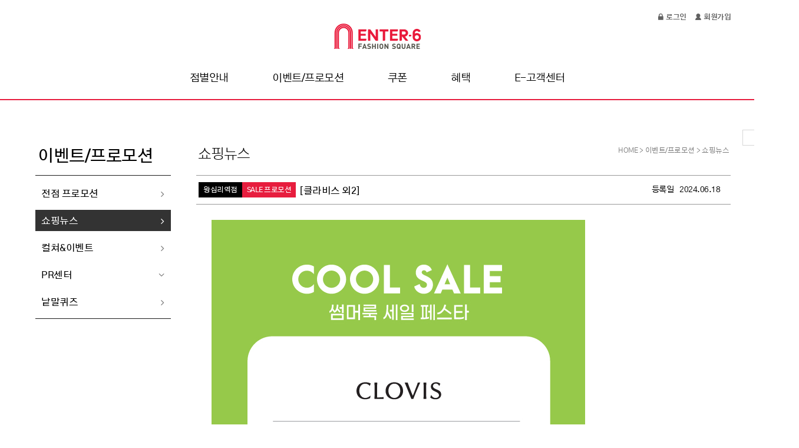

--- FILE ---
content_type: text/html; charset=UTF-8
request_url: https://store.enter6.co.kr/events/shopping-news/4028
body_size: 33926
content:
<!DOCTYPE html>
<html lang="ko">
<head>
	<meta charset="utf-8">
<meta name="viewport" content="width=device-width, initial-scale=1, minimum-scale=1, maximum-scale=5, user-scalable=yes, minimal-ui">
<meta http-equiv="X-UA-Compatible" content="IE=edge">
<meta name="format-detection" content="telephone=no, address=no, email=no">
<meta name="apple-mobile-web-app-status-bar-style" content="black">
<meta name="apple-mobile-web-app-capable" content="yes">
<meta name="mobile-web-app-capable" content="yes">
<!-- 소셜태그 -->
<meta property="og:title" content="">
<meta property="og:type" content="website">
<meta property="og:url" content="https://store.enter6.co.kr">
<meta property="og:image" content="">
<meta property="og:site_name" content="">
<meta property="og:description" content="공식 홈페이지! 왕십리역점, 강변 테크노마트점, 상봉점, 한양대점, 강남점, 천호역점, 안양역점">
<!--// 소셜태그 -->

<!-- CSRF Token -->
<meta name="csrf-token" content="F5qnxnI8NsV5tLz4mHIos50vpbcbefdZeVewBZ14">

<!-- iOS 스마트 배너 -->
<!-- <meta name="apple-itunes-app" content="app-id=1453352908, affiliate-data=myAffiliateData, app-argument=myURL"> -->

<meta name="az:title" content="쇼핑뉴스" />

	<title>엔터식스</title>
	<meta name="description" content="공식 홈페이지! 왕십리역점, 강변 테크노마트점, 상봉점, 한양대점, 강남점, 천호역점, 안양역점">

	<!-- 라이브러리 css -->
<link rel="stylesheet" href="https://store.enter6.co.kr/front-pc/css/libs/fontello-custom.css">
<link rel="stylesheet" href="https://store.enter6.co.kr/front-pc/css/libs/swiper-4.3.3.min.css">
<link rel="stylesheet" href="https://store.enter6.co.kr/front-pc/css/libs/pikaday.css">
<link rel="stylesheet" href="https://store.enter6.co.kr/front-pc/css/libs/overlayscrollbars-1.5.1.min.css">

<!-- 페이지 css -->
<!-- (D) 폰트는 webfontloader를 사용하여 app_page-common.js에서 적용 -->
<link rel="stylesheet" class="link_font" resource="https://store.enter6.co.kr/front-pc/css/fonts.css?update=190328v2">
<link rel="stylesheet" href="https://store.enter6.co.kr/front-pc/css/app.css?update=190417v1">
	<!-- (D) 스크립트(폴리필, 라이브러리)는 요청을 줄이기 위해 combind + minify를 적용해주세요. -->
<!-- 폴리필 스크립트 -->
<script src="https://store.enter6.co.kr/front-pc/js/polyfill/es6-promise.auto-4.2.4.min.js"></script>

<!-- 라이브러리 스크립트 -->
<!-- <script src="https://store.enter6.co.kr/front-pc/js/libs/webfontloader-1.6.28.min.js"></script> -->
<script src="https://store.enter6.co.kr/front-pc/js/libs/jquery-3.3.1.slim.min.js"></script>
<script src="https://store.enter6.co.kr/front-pc/js/libs/axios-0.18.0.min.js"></script>
<script src="https://store.enter6.co.kr/front-pc/js/libs/underscore-1.9.1.min.js"></script>
<script src="https://store.enter6.co.kr/front-pc/js/libs/load-image.all-2.19.0.min.js"></script>
<script src="https://store.enter6.co.kr/front-pc/js/libs/swiper-4.3.3.min.js"></script>
<script src="https://store.enter6.co.kr/front-pc/js/libs/tweenmax-2.0.1.min.js"></script>
<script src="https://store.enter6.co.kr/front-pc/js/libs/moment-2.22.2.min.js"></script>
<script src="https://store.enter6.co.kr/front-pc/js/libs/pikaday-1.6.1.min.js"></script>
<script src="https://store.enter6.co.kr/front-pc/js/libs/sortable-1.6.0.min.js"></script>
<script src="https://store.enter6.co.kr/front-pc/js/libs/overlayscrollbars-1.5.1.min.js"></script>
<script src="https://store.enter6.co.kr/front-pc/js/libs/chart-2.7.2.min.js"></script>
<script src="https://store.enter6.co.kr/front-pc/js/libs/ckeditor.full-4.10.0/ckeditor.js"></script>
<script src="https://store.enter6.co.kr/js/front/vue.min.js"></script>
<script src="https://store.enter6.co.kr/js/global.js?update=191016v1"></script>
<script src="https://store.enter6.co.kr/js/front/ps__common.js?update=190329v1"></script>

<!-- 공통 스크립트 -->
<script src="https://store.enter6.co.kr/front-pc/js/app_common.js?update=190328v1"></script>


<script data-global-init="remove">
    // 뷰 컨트롤용 is객체를 글로벌 객체에 할당
    E6.agent.is = JSON.parse('{"mobile":false,"tablet":false,"application":false,"application_first_launch":false,"app_ios":false,"app_android":false,"web_ios":false,"web_android":false,"app_version_name":false,"app_version_detail":{"major":0,"minor":0,"patch":0}}');

    // 앱 접속시 환경변수 처리
    if (E6.agent.is.application) {
        // iOS 앱 분기
        if (E6.agent.is.app_ios) {
            window.iOS = {
                // iOS 웹 -> 네이티브 함수 호출 브릿지 (iOS.run('functionName', ...args))
                run: function () {
                    webkit.messageHandlers.iOS.postMessage({
                        function: arguments[0],
                        arguments: Array.prototype.slice.call(arguments, 1),
                    });
                }
            }
        }
    }

    E6.application.ios.bundleId = 'com.store.enter6';
    E6.application.ios.applicationId = '1453352908';
    E6.application.android.bundleId = 'com.enter6.store';

    </script>

	<!-- Global site tag (gtag.js) - Google Analytics -->
	<script async src="https://www.googletagmanager.com/gtag/js?id=UA-116291517-1"></script>
	<script>
	  window.dataLayer = window.dataLayer || [];
	  function gtag(){dataLayer.push(arguments);}
	  gtag('js', new Date());

	  gtag('config', 'UA-116291517-1');
	</script>


	<!-- (D) 페이지 공통 스크립트는 body 하단, 전용 스크립트는 .mm_page-content 하단에 넣어주세요. -->
</head>
<body>
	<div id="mm_app" class="mm_app">
		<!-- 스킵 -->
		<nav class="mm_skip">
			<ul>
				<li><a href="#mm_body" data-href="anchor">본문바로가기</a></li>
			</ul>
		</nav>
		<!-- 스킵 -->
		<!-- 화면 -->
		<div class="mm_view">
			<!-- 헤더 -->
			<div class="mm_header">
				<div class="mm_header-util">
					<div class="mm_container mm_inner">
						<div class="mm_box-rside">
							<ul>
                                								<li>
									<a href="https://store.enter6.co.kr/login" data-href="{ '_type': 'link' }" class="btn_login"><span><i class="mco_login"></i>로그인</span></a>
                                </li>
								<li>
									<a href="https://store.enter6.co.kr/register" data-href="{ '_type': 'link' }" class="btn_join"><span><i class="mco_join"></i>회원가입</span></a>
                                </li>
                                                                							
							</ul>
						</div>
					</div>
				</div>

				<div class="mm_header-title">
					<h1><a href="https://store.enter6.co.kr" data-href="{ '_type': 'link' }"><span class="mm_ir-blind">엔터식스</span></a></h1>
				</div>

				<!-- GNB -->
		        <div class="mm_gnb">
    <div class="mm_inner">
        <ul>
                                            <li>
			<h5><a href="/stores/35/information"><span>점별안내</span></a></h5>
	
                    <div class="mm_gnb-sub">
                        <ul>
                                                        <li>
                                                                    <a href="https://store.enter6.co.kr/stores/35" data-href="{ '_type': 'link' }">왕십리역점</a>
                                                            </li>
                                                        <li>
                                                                    <a href="https://store.enter6.co.kr/stores/38" data-href="{ '_type': 'link' }">강변점</a>
                                                            </li>
                                                        <li>
                                                                    <a href="https://store.enter6.co.kr/stores/39" data-href="{ '_type': 'link' }">상봉점</a>
                                                            </li>
                                                        <li>
                                                                    <a href="https://store.enter6.co.kr/stores/68" data-href="{ '_type': 'link' }">강남점</a>
                                                            </li>
                                                        <li>
                                                                    <a href="https://store.enter6.co.kr/stores/70" data-href="{ '_type': 'link' }">천호역점</a>
                                                            </li>
                                                        <li>
                                                                    <a href="https://store.enter6.co.kr/stores/71" data-href="{ '_type': 'link' }">안양역점</a>
                                                            </li>
                                                    </ul>
                    </div>
                </li>
                                                            <li>
			<h5><a href="/events/all-store-events"><span>이벤트/프로모션</span></a></h5>
	
                    <div class="mm_gnb-sub">
                        <ul>
                                                        <li>
                                                                    <a href="/events/all-store-events" data-href="{ '_type': 'link' }">전점 프로모션</a>
                                                            </li>
                                                        <li>
                                                                    <a href="/events/shopping-news" data-href="{ '_type': 'link' }">쇼핑뉴스</a>
                                                            </li>
                                                        <li>
                                                                    <a href="/events/cultures" data-href="{ '_type': 'link' }">컬쳐&amp;이벤트</a>
                                                            </li>
                                                        <li>
                                                                    <a href="/events/pr-center" data-href="{ '_type': 'link' }">PR센터</a>
                                                            </li>
                                                        <li>
                                                                    <a href="/events/quiz-events" data-href="{ '_type': 'link' }">낱말퀴즈</a>
                                                            </li>
                                                    </ul>
                    </div>
                </li>
                                                            <li>
			<h5><a href="/coupons/my-coupons/vouchers"><span>쿠폰</span></a></h5>
	
                    <div class="mm_gnb-sub">
                        <ul>
                                                        <li>
                                                                    <a href="/coupons/my-coupons/vouchers" data-href="{ '_type': 'link' }">My쿠폰</a>
                                                            </li>
                                                    </ul>
                    </div>
                </li>
                                                            <li>
			<h5><a href="/privileges/surprise-card/about"><span>혜택</span></a></h5>
	
                    <div class="mm_gnb-sub">
                        <ul>
                                                        <li>
                                                                    <a href="/privileges/surprise-card/about" data-href="{ '_type': 'link' }">엔터식스 멤버쉽이란</a>
                                                            </li>
                                                        <li>
                                                                    <a href="/privileges/vouchers" data-href="{ '_type': 'link' }">상품권/상품교환권</a>
                                                            </li>
                                                        <li>
                                                                    <a href="/privileges/alliances/gift-cards" data-href="{ '_type': 'link' }">제휴상품권 및 카드</a>
                                                            </li>
                                                    </ul>
                    </div>
                </li>
                                                            <li>
			<h5><a href="/cs/faq"><span>E-고객센터</span></a></h5>
	
                    <div class="mm_gnb-sub">
                        <ul>
                                                        <li>
                                                                    <a href="/cs/faq" data-href="{ '_type': 'link' }">FAQ</a>
                                                            </li>
                                                        <li>
                                                                    <a href="/cs/voc/create" data-href="{ '_type': 'link' }">고객의 소리</a>
                                                            </li>
                                                        <li>
                                                                    <a href="/cs/service-rules" data-href="{ '_type': 'link' }">고객 서비스 제도</a>
                                                            </li>
                                                        <li>
                                                                    <a href="/cs/notices" data-href="{ '_type': 'link' }">공지사항</a>
                                                            </li>
                                                    </ul>
                    </div>
                </li>
                                                                                                                        </ul>
    </div>
</div>				<!--// GNB -->
			</div>
			<!--// 헤더 -->

			<!-- 내용 -->
			<div id="mm_body" class="mm_page">
				<!-- 본문 -->
				<div class="mm_page-content">
					<!-- (D) 실제 내용을 추가하는 부분입니다. -->

					
					<!-- 플로팅 배너 -->
					<div class="mm_floating">
						<div class="mm_inner">
							<div class="mm_floating-rside">
								<ul>
																	</ul>

								<a href="#mm_app" data-href="anchor" class="mm_btn __btn_line__ btn_move-top"><span><i class="mco_up"></i>TOP</span></a>
							</div>
						</div>
					</div>
					<!--// 플로팅 배너 -->

			    <div class="mm_inner">
        <!-- LNB -->
        <nav class="mm_lnb">
            <h2><span>이벤트/프로모션</span></h2>
            <div class="mm_lnb-menu">
                <ul>
                    <!-- (D) 현재 페이지에는 a태그에 __on-lnb 클래스 및  title="선택됨" 추가 -->
                                        <li>
                                                    <a href="/events/all-store-events" 
                            class="
                                    btn_menu
                                    
                                " data-href="{ '_type': 'link'}">
                            <span class="mm_box-block">전점 프로모션<i class="mco_next"></i></span>
                            </a>
                                            </li>
                                        <li>
                                                    <a href="/events/shopping-news" 
                            class="
                                    btn_menu
                                    __on-lnb
                                " data-href="{ '_type': 'link'}">
                            <span class="mm_box-block">쇼핑뉴스<i class="mco_next"></i></span>
                            </a>
                                            </li>
                                        <li>
                                                    <a href="/events/cultures" 
                            class="
                                    btn_menu
                                    
                                " data-href="{ '_type': 'link'}">
                            <span class="mm_box-block">컬쳐&amp;이벤트<i class="mco_next"></i></span>
                            </a>
                                            </li>
                                        <li>
                                                    <div 
                                class="
                                    mm_dropdown 
                                    
                                    " data-dropdown="{ '_group': 'sideMenu' }">
                                <button type="button" class="btn_dropdown btn_menu" data-href="{ '_type': 'link'}"><span class="mm_box-block">PR센터<i class="mco_down"></i></span></button>
                                <div class="mm_dropdown-item">
                                    <div class="mm_dropdown-item-inner">
                                        <ul>
                                            <!-- (D) 현재 페이지에는 a태그에 __on-lnb 클래스 및  title="선택됨" 추가 -->
                                                                                        <li>
                                                <a href="/events/pr-center/galleries" 
                                                    class="
                                                        btn_menu-sub
                                                        
                                                    " data-href="{ '_type': 'link' }"><span>갤러리</span></a>
                                            </li>
                                                                                        <li>
                                                <a href="/events/pr-center/releases" 
                                                    class="
                                                        btn_menu-sub
                                                        
                                                    " data-href="{ '_type': 'link' }"><span>보도자료</span></a>
                                            </li>
                                                                                    </ul>
                                    </div>
                                </div>
                            </div>
                                            </li>
                                        <li>
                                                    <a href="/events/quiz-events" 
                            class="
                                    btn_menu
                                    
                                " data-href="{ '_type': 'link'}">
                            <span class="mm_box-block">낱말퀴즈<i class="mco_next"></i></span>
                            </a>
                                            </li>
                                    </ul>
            </div>
        </nav>
        <!-- // LNB -->

        <div class="mm_page-content-inner">
            <div class="mm_head">
                <h3 class="mm_title"><span>쇼핑뉴스</span></h3>
                <div class="mm_breadcrumb">
                    
                </div>
            </div>
                
    <!-- 서브페이지 컨텐츠 -->
    <div class="m-event-shoppingnews">
        <article class="mm_board">
            <div class="mm_board-title">
                <h4>
                    <i class="ico_branch">왕십리역점</i>
                    <i class="ico_category">SALE 프로모션</i>
                    <span>[클라비스 외2]</span>
                </h4>

                <div class="text_board-date">
                    <p><span>등록일</span><span>2024.06.18</span></p>
                </div>
            </div>

            <!-- 게시글 내용 -->
            <div class="mm_board-content">
                                <i class="image_floating"><img src="/upload\/events/events/shopping-news/addimages/xvNucGzoCL46WtyhRLCbyf3TaZJDCk3u8QEKnUa6.jpeg" alt="" onerror="this.remove();"></i>
                <br>
                <br>
                                <br>
                <br>
                <p><p><span style="font-size:18px;"><span style="font-weight:bold;">[클라비스 / 프로젝트M / 트위]&nbsp;</span></span></p><p><br></p><p><span style="font-size:15px;"><span style="font-weight:bold;">최대 80% SALE</span></span></p><p><span style="color:#999999;"><span style="font-size:15px;">*지하1층 메인 홀 행사장</span></span><br></p></p>
            </div>
            <!--// 게시글 내용 -->

            
                        
            
        </article>

        <div class="mm_btngroup">
            <div class="mm_box-inline">
                <a href="#" data-href="{ '_type': 'link' }" class="mm_btn __btn_wide_primary__" data-global-init="back"><span>목록으로</span></a>
            </div>
        </div>
    </div>
    <!--// 서브페이지 컨텐츠 -->

    <script src="https://store.enter6.co.kr/js/front/ps__events.js"></script>
    <script>
        (function () {

        })();
    </script>

        </div>
    </div>

			</div>
<!--// 본문 -->
</div>
<!--// 내용 -->

<!-- 푸터 -->
<div class="mm_footer">
<div class="mm_footer-service">
    <div class="mm_container mm_inner">
        <div class="mm_box-lside">
            <ul>
                <li class="__on-step">
                    <a href="https://store.enter6.co.kr/toses/agreement" data-href="{ '_type': 'link' }"><span>이용약관</span></a>
                </li>
                <li>
                    <a href="https://store.enter6.co.kr/toses/privacy" data-href="{ '_type': 'link' }"><span>개인정보처리방침</span></a>
                </li>
                <li>
                    <a href="https://store.enter6.co.kr/toses/email-security" data-href="{ '_type': 'link' }"><span>이메일무단수집거부</span></a>
                </li>
                <li>
                    <a href="https://store.enter6.co.kr/company/introduce" data-href="{ '_type': 'link' }"><span>회사소개</span></a>
                </li>
            </ul>
        </div>
        <div class="mm_box-rside">
            <div class="mm_form-select">
                <label>
                    <select data-global-init="openPopup">
                        <option value="">Partner Site</option>
                                                    <option value="http://www.bitplex.co.kr">BITPLEX</option>
                                                    <option value="http://www.centrepointmall.co.kr/">CENTER POINT MALL</option>
                                                    <option value="http://www.tm21.com">Techno Mart</option>
                                                    <option value="http://www.enter6.co.kr">Enter-6 Mall</option>
                                            </select>
                    <i class="mco_form-select"></i>
                </label>
            </div>
        </div>
    </div>
</div>

<div class="mm_footer-info">
    <div class="mm_inner">
        <h5><span>(주) 엔터식스 패션쇼핑몰</span></h5>
        <address>
            <span>서울 특별시 광진구 광나루로 56길 85, 39층</span><span>대표이사:황영주</span><br>
            <span>대표전화(본사):02.511.8588</span><span>팩스:02.511.9939</span><span>APP회원관리팀:02.511.8288</span><span>사업자등록번호:120-81-45616</span>
        </address>
        <p class="text_copyright">&copy; (주)엔터식스 패션쇼핑몰. all rights reserved.</p>

        <!-- SNS 연결 링크 -->
        <ul>
            <li>
                <a href="https://www.facebook.com/enter6" data-href="{ '_type': 'link' }">
                    <i class="mco_sns-facebook"></i><span class="mm_ir-blind">facebook</span>
                </a>
            </li>
            <li>
                <a href="https://www.instagram.com/enter_6/" data-href="{ '_type': 'link' }">
                    <i class="mco_sns-instagram"></i><span class="mm_ir-blind">instagram</span>
                </a>
            </li>
            <li>
                <a href="http://blog.enter6.co.kr/" data-href="{ '_type': 'link' }">
                    <i class="mco_sns-blog"></i><span class="mm_ir-blind">blog</span>
                </a>
            </li>
            <li>
                <a href="https://www.youtube.com/user/enter6video/" data-href="{ '_type': 'link' }">
                    <i class="mco_sns-youtube"></i><span class="mm_ir-blind">Youtube</span>
                </a>
            </li>
        </ul>
        <!--// SNS 연결 링크 -->
    </div>
</div>

<!-- 수상배너 -->
<div class="mm_footer-awards">
    <div class="mm_inner">
        <div class="mm_swiper" data-swiper="{ 'configs': { 'slidesPerView' : 8, 'loop' : false, 'autoplay': false}, 'controls': {'_isSwiperInner' : false, 'prev': '.btn_awards-prev', 'next': '.btn_awards-next'} }" >
            <div class="mm_swiper-inner swiper-container-horizontal">
                <div class="swiper-wrapper">
                    <div class="swiper-slide">
    <figure>
        <i class="image_awards"><img class="mm_preload" src="[data-uri]" data-preload="{ '_src': '/upload\/prizedbanners/thumb/gxXzIWSeVI2Qk5zSuru6UwGXvzzwCGqEfs1r6DnC.png'}" alt=""></i>
        <figcaption>
            <p class="text_awards">2020 헤럴드경제</p>
            <p class="text_awards">중소중견기업혁신대상</p>
        </figcaption>
    </figure>
</div>
<div class="swiper-slide">
    <figure>
        <i class="image_awards"><img class="mm_preload" src="[data-uri]" data-preload="{ '_src': '/upload\/prizedbanners/thumb/IttZ1KEkQbfDyG3AZrcg7SbrsYt9PlNdL9OxI3sc.png'}" alt=""></i>
        <figcaption>
            <p class="text_awards">2019 머니투데이</p>
            <p class="text_awards">소비자 만족 대상</p>
        </figcaption>
    </figure>
</div>
<div class="swiper-slide">
    <figure>
        <i class="image_awards"><img class="mm_preload" src="[data-uri]" data-preload="{ '_src': '/upload\/prizedbanners/thumb/7vpAZUI62eo2taWZrrx8xWskUMLZjWt3VvEZc3gM.png'}" alt=""></i>
        <figcaption>
            <p class="text_awards">2018 대한민국</p>
            <p class="text_awards">히트브랜드대상</p>
        </figcaption>
    </figure>
</div>
<div class="swiper-slide">
    <figure>
        <i class="image_awards"><img class="mm_preload" src="[data-uri]" data-preload="{ '_src': '/upload\/prizedbanners/thumb/pFT6KzbKwnePvb61lBlrxCWmVF11OvaCBxoDyL9A.png'}" alt=""></i>
        <figcaption>
            <p class="text_awards">2017 머니투데이</p>
            <p class="text_awards">소비자 만족 대상</p>
        </figcaption>
    </figure>
</div>
<div class="swiper-slide">
    <figure>
        <i class="image_awards"><img class="mm_preload" src="[data-uri]" data-preload="{ '_src': '/upload\/prizedbanners/thumb/BfX1f6WFUFDK0EPUGMjQQcYV80PwHmBChJKw43w9.png'}" alt=""></i>
        <figcaption>
            <p class="text_awards">2016 대한민국</p>
            <p class="text_awards">기업 경영대상 고객만족부문</p>
        </figcaption>
    </figure>
</div>
<div class="swiper-slide">
    <figure>
        <i class="image_awards"><img class="mm_preload" src="[data-uri]" data-preload="{ '_src': '/upload\/prizedbanners/thumb/4e2Wo580oKJyqP1CpBxJ2fqUp6ApVXL2t1aEdqKI.png'}" alt=""></i>
        <figcaption>
            <p class="text_awards">2016</p>
            <p class="text_awards">우수중소기업대상</p>
        </figcaption>
    </figure>
</div>
<div class="swiper-slide">
    <figure>
        <i class="image_awards"><img class="mm_preload" src="[data-uri]" data-preload="{ '_src': '/upload\/prizedbanners/thumb/whmvbBnCh4rqp3MhmrWG1QUfs7sgXSl2VHxMuEa0.png'}" alt=""></i>
        <figcaption>
            <p class="text_awards">2016 대한민국</p>
            <p class="text_awards">미래선도파워브랜드 대상</p>
        </figcaption>
    </figure>
</div>
<div class="swiper-slide">
    <figure>
        <i class="image_awards"><img class="mm_preload" src="[data-uri]" data-preload="{ '_src': '/upload\/prizedbanners/thumb/4bgrVhIQCFly5creVu89o5aXAaN4lctyOgNr0uXd.png'}" alt=""></i>
        <figcaption>
            <p class="text_awards">2014 대한민국</p>
            <p class="text_awards">인터넷소통대상</p>
        </figcaption>
    </figure>
</div>
<div class="swiper-slide">
    <figure>
        <i class="image_awards"><img class="mm_preload" src="[data-uri]" data-preload="{ '_src': '/upload\/prizedbanners/thumb/hLqCl5Mn25arJRqiq4G3H8PRyL9aihMa1TJOY6hs.png'}" alt=""></i>
        <figcaption>
            <p class="text_awards">2014 웹어워드코리아</p>
            <p class="text_awards">유통분야 최우수상</p>
        </figcaption>
    </figure>
</div>
<div class="swiper-slide">
    <figure>
        <i class="image_awards"><img class="mm_preload" src="[data-uri]" data-preload="{ '_src': '/upload\/prizedbanners/thumb/1EEjJFGjWzUDrVgdoR7RVdkLOk6diof6zEYtECNF.png'}" alt=""></i>
        <figcaption>
            <p class="text_awards">2014 한국 품질 경영</p>
            <p class="text_awards">우수기업 선정</p>
        </figcaption>
    </figure>
</div>
<div class="swiper-slide">
    <figure>
        <i class="image_awards"><img class="mm_preload" src="[data-uri]" data-preload="{ '_src': '/upload\/prizedbanners/thumb/R67zhGDqXFJc6CqY9mGsShQf0tFtf4QQRqLtoo3y.png'}" alt=""></i>
        <figcaption>
            <p class="text_awards">한국관광공사</p>
            <p class="text_awards">국가인증우수쇼핑점</p>
        </figcaption>
    </figure>
</div>
<div class="swiper-slide">
    <figure>
        <i class="image_awards"><img class="mm_preload" src="[data-uri]" data-preload="{ '_src': '/upload\/prizedbanners/thumb/XU9m25NorYRMnEIRAZy5D3gVmwv12bosnjq9shSm.png'}" alt=""></i>
        <figcaption>
            <p class="text_awards">2014 대한민국</p>
            <p class="text_awards">블로그 어워드 대상</p>
        </figcaption>
    </figure>
</div>
<div class="swiper-slide">
    <figure>
        <i class="image_awards"><img class="mm_preload" src="[data-uri]" data-preload="{ '_src': '/upload\/prizedbanners/thumb/q0oSVSkatrkhWtQrYLvsChFV6AyAiss0SGVGWPKu.png'}" alt=""></i>
        <figcaption>
            <p class="text_awards">2013 대한민국</p>
            <p class="text_awards">SNS 대상</p>
        </figcaption>
    </figure>
</div>
<div class="swiper-slide">
    <figure>
        <i class="image_awards"><img class="mm_preload" src="[data-uri]" data-preload="{ '_src': '/upload\/prizedbanners/thumb/g4WKQwcnIbJC6a5tuUMGsiGJTKZVhambYQHUom8c.png'}" alt=""></i>
        <figcaption>
            <p class="text_awards">2009 대한민국</p>
            <p class="text_awards">엔터테인먼트 대상</p>
        </figcaption>
    </figure>
</div>

                </div>
            </div>
        </div>

        <!-- 네비게이션 -->

        <div class="swiper-control">
            <div class="mm_box-inline">
                <button type="button" class="btn_awards-prev"><i class="mco_control __prev__"></i><span class="mm_ir-blind">이전</span></button>
                <button type="button" class="btn_awards-next"><i class="mco_control __next__"></i><span class="mm_ir-blind">다음</span></button>
            </div>
        </div>
        <!--// 네비게이션 -->
    </div>
</div>
<!--// 수상배너 -->
</div>
<!--// 헤더 -->
		</div>
		<!--// 화면 -->
	</div>

	<!-- 공통 스크립트 -->
	<script src="https://store.enter6.co.kr/front-pc/js/app_page-common.js"></script>
	<script src="https://store.enter6.co.kr/js/__analyze.js"></script>
	<script data-global-init="remove">
    try {
        // 페이지뷰 통계수집
        __Analyze.pageview();

        // 접속기록 통계수집
        if (document.referrer.indexOf(location.host) == -1 || E6.agent.is.application) {
            var accessRecordTimestamp = mm.cookie.get('ENTER6STORE_ACCESS_RECORD_TIMESTAMP');
            var nowTimestamp = +new Date;
            if (!accessRecordTimestamp || accessRecordTimestamp < nowTimestamp) {
                var date = new Date();
                date.setHours(24, 0, 0, 0);
                mm.cookie.set('ENTER6STORE_ACCESS_RECORD_TIMESTAMP', +date);
                __Analyze.access();
            }
        }
    } catch (error) {
        E6.handleError(error);
    }
</script>	<script data-global-init="remove">
    var jsAlert_message = "";

    if (jsAlert_message != '') {
        mm.bom.alert(jsAlert_message);
    }
</script>	<script src="https://store.enter6.co.kr/js/front/onload.js?update=190402v2"></script>
</body>
</html>


--- FILE ---
content_type: text/css
request_url: https://store.enter6.co.kr/front-pc/css/libs/fontello-custom.css
body_size: 6002
content:
.mco,[class^="mco_"]:before,[class*=" mco_"]:before{display:inline-block;font-weight:normal;font-style:normal;font-variant:normal;font-size:inherit;font-family:"Fontello";line-height:inherit;text-decoration:inherit;text-transform:none;text-indent:0;speak:none;-webkit-font-smoothing:antialiased;-moz-font-smoothing:antialiased;font-smoothing:antialiased}.mco,[class^="mco_"]:before,[class*=" mco_"]:before{visibility:hidden}.__font .mco,.__ie10 .mco,.__font [class^="mco_"]:before,.__ie10 [class^="mco_"]:before,.__font [class*=" mco_"]:before,.__ie10 [class*=" mco_"]:before{visibility:inherit}.mco_loading:before{color:#23b593;font-size:25px;content:"\f529"}.mco_form-check:before{content:"\e8d5"}.mco_form-clear:before{content:"\eaf1"}.mco_form-image-remove:before{content:"\e8d6"}.mco_form-image-sortable:before{content:"\ff41"}.mco_form-select:before{content:"\e93e"}.mco_form-select[class*="_fill_"]:before{content:"\e946"}.mco_form-alert:before{content:"\e85b"}.mco_bom-alert:before{font-size:24px;content:"\ee4e"}.mco_bom-confirm:before{font-size:30px;content:"\e8d5"}.mco_bom-prompt:before{font-size:24px;content:"\ea04"}.mco_modal:before{content:"\e92e"}.mco_modal-close:before{content:"\ff07"}.mco_popup-close:before{content:"\ff07"}.mco_dropdown:before{content:"\f107"}.mco_dropdown[class*="_sm_"]:before{content:"\f107"}.mco_page-first:before{content:"\f100"}.mco_page-prev:before{content:"\f104"}.mco_page-next:before{content:"\f105"}.mco_page-last:before{content:"\f101"}.mco_datepicker-calendar:before{content:"\e866"}.mco_colorpicker-check:before{content:"\e8d5"}.mco_image:before{content:"\ed06"}.mco_image-multiple:before{content:"\e8d1"}.mco_picture:before{content:"\ed06"}.mco_camera:before{content:"\ff29"}.mco_prev:before{content:"\f104"}.mco_next:before{content:"\f105"}.mco_next[class*="_sm_"]:before{content:"\e93c"}.mco_next[class*="_circle_"]:before{content:"\ee61"}.mco_up:before{content:"\f106"}.mco_down:before{content:"\f107"}.mco_down[class*="_lg_"]:before{content:"\e93e"}.mco_remove:before{content:"\ee3d"}.mco_remove[class*="_circle_"]:before{content:"\ee3e"}.mco_show:before{content:"\e8e9"}.mco_hide:before{content:"\ed26"}.mco_reload:before{content:"\e953"}.mco_reload[class*="_bold_"]:before{content:"\e887"}.mco_breadcrumb:before{content:"\ed44"}.mco_login:before{content:"\ee43"}.mco_login-id:before{content:"\ff56"}.mco_login-password:before{content:"\ee43"}.mco_logout:before{content:"\ee44"}.mco_help:before{content:"\e8e0"}.mco_attention-circle:before{content:"\ed1a"}.mco_attention-triangle:before{content:"\ee4e"}.mco_shortcut:before{content:"\f124"}.mco_window:before{content:"\ee5c"}.mco_newtab:before{content:"\e8f8"}.mco_download:before{content:"\ff08"}.mco_excel:before{content:"\f1c3"}.mco_bookmark:before{content:"\ed29"}.mco_star:before{content:"\e81a"}.mco_star[class*="_line_"]:before{content:"\e81b"}.mco_member:before{content:"\e800"}.mco_nonmember:before{content:"\e802"}.mco_heading:before{content:"\f00f"}.mco_required:before{content:"\e95d"}.mco_info:before{content:"\eb9d"}.mco_info-simple:before{content:"\ec10"}.mco_mail:before{content:"\ec9f"}.mco_file:before{content:"\f15c"}.mco_secret:before{content:"\ff17"}.mco_category-close:before{content:"\e8de"}.mco_category-open:before{content:"\e8db"}.mco_empty:before{content:"\ff36"}.mco_plus:before{content:"\e8da"}.mco_minus:before{content:"\e8dd"}.mco_sort:before{content:"\edb9"}.mco_horizon:before{content:"\e872"}.mco_join:before{content:"ｖ"}.mco_pause:before{content:"\f00e"}.mco_play:before{content:"\f00f"}.mco_control[class*="_prev_"]:before{content:"\ee60"}.mco_control[class*="_next_"]:before{content:"\ee61"}.mco_sns-facebook:before{content:"\f09a"}.mco_sns-instagram:before{content:"\ece9"}.mco_sns-youtube:before{content:"\f16a"}.mco_sns-blog:before{content:"\ff66"}.mco_step-certification:before{content:"\ff57"}.mco_step-term:before{content:"\ff52"}.mco_step-profile:before{content:"\ff53"}.mco_step-complete:before{content:"\ff58"}.mco_hyphen:before{content:"\e82f"}.mco_time:before{content:""}.mco_call:before{content:""}.mco_brand:before{content:"\f279"}.mco_facility:before{content:"\ee3a"}.mco_way:before{content:"\f207"}.mco_leaflet:before{content:"\f290"}.mco_expansion:before{content:"\ff40"}.mco_like:before{content:"\ff18"}.mco_like-fill:before{content:"\ff19"}.mco_bus:before{content:"\f207"}.mco_subway:before{content:"\f239"}.mco_pin:before{content:"\eb17"}.mco_charge:before{content:"\f1c0"}.mco_inquiry:before{content:"\ff14"}.mco_name:before{content:""}.mco_note:before{content:""}.__mco-spin{-webkit-animation:frame-spin 1.5s infinite linear;animation:frame-spin 1.5s infinite linear}@-webkit-keyframes frame-spin{0%{-webkit-transform:rotate(0deg);-ms-transform:rotate(0deg);transform:rotate(0deg)}100%{-webkit-transform:rotate(359deg);-ms-transform:rotate(359deg);transform:rotate(359deg)}}@keyframes frame-spin{0%{-webkit-transform:rotate(0deg);-ms-transform:rotate(0deg);transform:rotate(0deg)}100%{-webkit-transform:rotate(359deg);-ms-transform:rotate(359deg);transform:rotate(359deg)}}.__mco-wave:before,.__mco-wave:after,.__mco-wave i:before{-webkit-animation:frame-wave 1s ease-in-out infinite;animation:frame-wave 1s ease-in-out infinite}.__mco-wave:after{-webkit-animation-delay:0.3s;animation-delay:0.3s}.__mco-wave i:before{-webkit-animation-delay:0.15s;animation-delay:0.15s}@-webkit-keyframes frame-wave{0%{-webkit-transform:translateY(0);-ms-transform:translateY(0);transform:translateY(0)}50%{-webkit-transform:translateY(15px);-ms-transform:translateY(15px);transform:translateY(15px)}100%{-webkit-transform:translateY(0);-ms-transform:translateY(0);transform:translateY(0)}}@keyframes frame-wave{0%{-webkit-transform:translateY(0);-ms-transform:translateY(0);transform:translateY(0)}50%{-webkit-transform:translateY(15px);-ms-transform:translateY(15px);transform:translateY(15px)}100%{-webkit-transform:translateY(0);-ms-transform:translateY(0);transform:translateY(0)}}
/*# sourceMappingURL=fontello-custom.css.map */


--- FILE ---
content_type: text/css
request_url: https://store.enter6.co.kr/front-pc/css/libs/pikaday.css
body_size: 3666
content:
.pika-title .pika-prev:after,.pika-title .pika-next:after{display:inline-block;font-weight:normal;font-style:normal;font-variant:normal;font-size:inherit;font-family:"Fontello";line-height:inherit;text-decoration:inherit;text-transform:none;text-indent:0;speak:none;-webkit-font-smoothing:antialiased;-moz-font-smoothing:antialiased;font-smoothing:antialiased}/*!
 * Pikaday
 * Copyright © 2014 David Bushell | BSD & MIT license | http://dbushell.com/
 */.pika-single{z-index:9999;display:inline-block;position:relative;border:2px solid #059b9f;border-top:0;background:#fff;color:#333;font-family:"GothicA1","HYGothic","HY중고딕","Malgul Gothic","나눔고딕","NanumGothic","Apple SD Gothic Neo",sans-serif}.pika-single:after{display:block;clear:both;content:""}.pika-single.is-hidden{display:none}.pika-single.is-bound{position:absolute}.pika-lendar{float:left;padding-left:2px}.pika-lendar:before{position:absolute;top:0;bottom:0;margin-left:-2px;border-left:2px solid #059b9f;content:""}.pika-lendar:first-child{margin-left:-2px}.pika-title{position:relative;background:#059b9f;color:#fff;text-align:center}.pika-title .pika-label{display:inline-block;overflow:hidden;position:relative;z-index:9999;margin:0;padding:0 10px 0 0;color:#fff;font:500 20px/50px "GothicA1",sans-serif}.pika-title .pika-label:before{content:"."}.pika-title .pika-label:first-child{padding:0 0 0 10px}.pika-title .pika-label:first-child:before{content:""}.pika-title .pika-prev,.pika-title .pika-next{display:block;overflow:hidden;position:absolute;top:0;padding:0 19px;height:50px;font-size:0;text-indent:-100px;opacity:.8;-ms-filter:"progid:DXImageTransform.Microsoft.Alpha(Opacity=80)";cursor:pointer}.pika-title .pika-prev:hover,.pika-title .pika-next:hover{opacity:1;-ms-filter:"progid:DXImageTransform.Microsoft.Alpha(Opacity=100)"}.pika-title .pika-prev.is-disabled,.pika-title .pika-next.is-disabled{opacity:.2;-ms-filter:"progid:DXImageTransform.Microsoft.Alpha(Opacity=20)";cursor:default}.pika-title .pika-prev:after,.pika-title .pika-next:after{display:block;font-size:20px;line-height:50px}.pika-title .pika-prev,.pika-title .is-rtl .pika-next{left:0}.pika-title .pika-prev:after,.pika-title .is-rtl .pika-next:after{content:"\e937"}.pika-title .pika-next,.pika-title .is-rtl .pika-prev{right:0}.pika-title .pika-next:after,.pika-title .is-rtl .pika-prev:after{content:"\e938"}.pika-title .pika-select{position:absolute;z-index:9998;top:10px;bottom:10px;left:0;color:#333;font-size:12px;opacity:0;-ms-filter:"progid:DXImageTransform.Microsoft.Alpha(Opacity=0)";cursor:pointer}.pika-table{margin:0 10px 10px;width:auto;font-size:12px}.pika-table th{padding-top:3px;border:1px solid transparent;border-width:0 1px;line-height:25px}.pika-table td{border:1px solid #e6e6e6}.pika-table abbr{text-decoration:none}.pika-button{display:block;position:relative;width:33px;height:33px;line-height:33px}.is-today .pika-button:after{position:absolute;top:-1px;right:-1px;bottom:-1px;left:-1px;border:1px solid #059b9f}.is-outside-current-month .pika-button{background:#f0f0f0;color:#979797}.is-selected .pika-button{background:#fc0}.pick-whole-week.is-selected .pika-button{background:#fc0 !important}.is-outside-current-month.is-selected .pika-button{background:rgba(255,204,0,0.5)}.is-disabled .pika-button{background:#c1c1c1;color:#979797;cursor:default;pointer-events:none}.pika-button .is-selection-disabled{cursor:default;pointer-events:none}.pika-week{padding:0 10px 0 5px;color:#979797;font-weight:300}.is-startrange .pika-button{background:#fc0}.is-endrange .pika-button{background:#fc0}.is-inrange .pika-button{background:#fc0}
/*# sourceMappingURL=pikaday.css.map */


--- FILE ---
content_type: text/css
request_url: https://store.enter6.co.kr/front-pc/css/app.css?update=190417v1
body_size: 264236
content:
@charset "UTF-8";
/**
* color - primary, secondary, tertiary, positive, negative, background, line, text, icon, tag...
* font-size - body, button, tag
**/
/**
** normalize
**/
* {
  box-sizing: border-box;
  margin: 0;
  padding: 0;
  outline: 0;
  vertical-align: top;
  color: inherit;
  font: inherit;
  letter-spacing: inherit; }
  *:before, *:after {
    display: inline-block;
    box-sizing: border-box;
    vertical-align: top;
    font: inherit; }

article,
aside,
details,
figcaption,
figure,
footer,
header,
hgroup,
main,
menu,
nav,
section,
summary {
  display: block; }

audio,
canvas,
progress,
video {
  display: inline-block;
  vertical-align: baseline; }

audio:not([controls]) {
  display: none; }

q:before, q:after {
  content: none; }

ul,
ol,
li {
  list-style: none; }

ul:after,
ol:after,
dl:after {
  display: block;
  clear: both;
  content: ""; }

table {
  table-layout: fixed;
  width: 100%;
  max-width: 100%;
  border-collapse: collapse;
  border-spacing: 0; }
  table caption {
    text-align: left; }
  table th,
  table td {
    background-clip: padding-box !important;
    vertical-align: middle;
    text-align: center; }

address {
  font-style: normal; }

label {
  display: inline-block; }

a {
  display: inline-block;
  text-decoration: none; }

b,
i {
  display: inline-block; }

hr {
  height: 0;
  border: 0;
  -webkit-margin-before: 0;
  -webkit-margin-after: 0; }

pre {
  white-space: pre-line; }

fieldset {
  border: 0; }

iframe {
  display: block;
  min-width: 100%;
  width: 0;
  height: 100%;
  border: 0;
  vertical-align: baseline; }

svg:not(:root) {
  overflow: hidden; }

img,
legend {
  border: 0; }

img {
  width: 100%; }

textarea {
  border-radius: 0;
  resize: none;
  -webkit-appearance: none;
  -moz-appearance: none;
  appearance: none; }
  textarea::-webkit-input-placeholder {
    text-indent: 3px; }
  @media (min-resolution: 0.001dpcm) {
    textarea::-webkit-input-placeholder {
      text-indent: 0; } }

input:not([type="radio"]) {
  border-radius: 0;
  resize: none; }

input::-ms-clear {
  display: none; }

input::-moz-focus-inner {
  padding: 0;
  border: 0; }

input::-webkit-inner-spin-button, input::-webkit-outer-spin-button, input::-webkit-search-cancel-button,
input::-webkit-calendar-picker-indicator input::-webkit-clear-button {
  display: none;
  margin: 0;
  -webkit-appearance: none;
  -moz-appearance: none;
  appearance: none; }

input::-webkit-search-decoration, input::-webkit-search-cancel-button, input::-webkit-search-results-button, input::-webkit-search-results-decoration {
  display: none; }

input::-webkit-input-placeholder {
  padding-top: 2px; }

@media (min-resolution: 0.001dpcm) {
  input::-webkit-input-placeholder {
    padding-top: 1px; } }

input[type="button"], input[type="reset"], input[type="submit"], input[type="file"] {
  cursor: pointer; }

input[type="number"], input[type="email"], input[type="password"], input[type="search"], input[type="tel"], input[type="text"], input[type="url"], input[type*="date"], input[type="month"], input[type="time"], input[type="week"] {
  border: 1px solid #000;
  -webkit-appearance: none;
  -moz-appearance: none;
  appearance: none; }

button {
  overflow: hidden;
  border: 0;
  border-radius: 0;
  background: transparent;
  cursor: pointer; }
  button::-moz-focus-inner {
    padding: 0;
    border: 0; }
  button > * {
    display: inline-block;
    position: relative;
    height: 100%; }

select {
  border-radius: 0;
  cursor: pointer; }

template,
[hidden] {
  display: none; }

[disabled] {
  cursor: default; }

/**
** 그리드
**/
html,
body {
  width: 100%;
  min-width: 1200px;
  height: 100%;
  min-height: 100%;
  background: #fff; }

html {
  color: #000000;
  font-weight: normal;
  font-size: 10px;
  font-family: "GothicA1", "HYGothic", "HY중고딕", "Malgul Gothic", "나눔고딕", "NanumGothic", "Apple SD Gothic Neo", sans-serif;
  line-height: 1;
  letter-spacing: -0.5px;
  -webkit-text-size-adjust: none;
  -ms-text-size-adjust: none;
  text-size-adjust: none; }

body {
  overflow-y: scroll;
  -webkit-overflow-scrolling: touch; }
  .__noscroll body {
    position: fixed; }

.mm_skip {
  position: absolute;
  z-index: 10000;
  top: 0;
  left: 0;
  font-size: 0;
  line-height: 1; }
  .mm_skip a:focus {
    padding: 10px;
    background: #e71d3e;
    color: #fff;
    font-weight: 700;
    font-size: 12px; }

.mm_app {
  position: relative;
  height: 100%; }

.mm_view {
  position: relative;
  padding-top: 220px;
  min-height: 100%; }
  .mm_sidebar + .mm_view {
    margin-left: 50px; }

.mm_page {
  position: relative;
  padding-bottom: 229px;
  min-height: 100%; }
  .__view-body-dark .mm_page {
    background: #f9f9f9; }
  .__popup .mm_page > .mm_scroller,
  .__modal .mm_page > .mm_scroller,
  .__bom .mm_page > .mm_scroller,
  .__noscroll .mm_page > .mm_scroller {
    overflow: hidden; }
  .__mm_modal__ .mm_page {
    height: 100%;
    padding-bottom: 0; }
  .mm_page-content {
    position: relative;
    padding: 0 0 100px; }
    .os-content .mm_page-content {
      min-height: 100%; }
    .mm_page-content-inner {
      position: relative;
      margin: 0 auto;
      width: 907px; }
      .mm_page-content-inner > .mm_title {
        font-size: 24px;
        font-weight: 300;
        line-height: 24px; }
    .mm_page-content > .mm_inner:after {
      display: block;
      clear: both;
      content: ""; }

.mm_loading {
  position: absolute;
  z-index: 3000;
  top: 0;
  right: 0;
  bottom: 0;
  left: 0;
  background: rgba(255, 255, 255, 0.1);
  font-size: 0;
  line-height: 1; }
  .mm_page > .mm_loading {
    top: 220px;
    bottom: 0; }
  .mm_loading-inner {
    position: absolute;
    top: 50%;
    left: 50%;
    -webkit-transform: translate(-50%, -50%);
    -ms-transform: translate(-50%, -50%);
    transform: translate(-50%, -50%); }

/**
** 컴포넌트 코어
** - 박스, 컨테이너, 블럭 컨텐츠, 스와이퍼, 영역, 테이블 col
**/
[class*="container"]:after,
.mm_container:after {
  display: block;
  clear: both;
  content: ""; }

.mm_inner {
  position: relative;
  margin: 0 auto;
  width: 1200px; }

.mm_box-inline {
  display: inline-block; }

.mm_box-block {
  display: block; }

.mm_box-lside {
  float: left; }
  .mm_box-lside:after {
    display: block;
    clear: both;
    content: ""; }

.mm_box-rside {
  float: right; }
  .mm_box-rside:after {
    display: block;
    clear: both;
    content: ""; }

.mm_box-full {
  display: block;
  position: absolute;
  top: 0;
  right: 0;
  bottom: 0;
  left: 0;
  width: auto;
  height: auto; }

.mm_box-fluid {
  overflow: hidden;
  position: relative;
  padding-top: 0;
  padding-bottom: 100%;
  width: 100%;
  height: 0;
  font-size: 0;
  line-height: 1; }
  .mm_box-fluid > * {
    position: absolute;
    top: 0;
    right: 0;
    bottom: 0;
    left: 0; }

.mm_box-flex {
  display: -ms-flexbox;
  display: -webkit-box;
  display: -webkit-flex;
  display: flex; }
  .mm_box-flex[class*="_equal_"] > * {
    min-width: 0;
    -webkit-box-flex: 1;
    -webkit-flex: 1;
    -ms-flex: 1;
    flex: 1;
    width: auto;
    height: 100%; }
    .mm_box-flex[class*="_equal_"] > * > a,
    .mm_box-flex[class*="_equal_"] > * > button {
      display: block;
      width: 100%;
      text-align: center; }
      .mm_box-flex[class*="_equal_"] > * > a:not(.mm_btn),
      .mm_box-flex[class*="_equal_"] > * > button:not(.mm_btn) {
        height: 100%; }
  .mm_box-flex[class*="_auto_"] > * {
    min-width: 0;
    -webkit-box-flex: auto;
    -webkit-flex: auto;
    -ms-flex: auto;
    flex: auto;
    width: auto;
    height: 100%; }
    .mm_box-flex[class*="_auto_"] > * > a,
    .mm_box-flex[class*="_auto_"] > * > button {
      display: block;
      text-align: center; }
      .mm_box-flex[class*="_auto_"] > * > a:not(.mm_btn),
      .mm_box-flex[class*="_auto_"] > * > button:not(.mm_btn) {
        height: 100%; }
  .mm_box-flex-column {
    display: -ms-flexbox;
    display: -webkit-box;
    display: -webkit-flex;
    display: flex;
    -webkit-box-orient: vertical;
    -webkit-flex-direction: column;
    -ms-flex-direction: column;
    flex-direction: column;
    min-height: 100%; }
  .mm_box-flex-auto {
    min-width: 0;
    -webkit-box-flex: auto;
    -webkit-flex: auto;
    -ms-flex: auto;
    flex: auto; }
  .mm_box-flex-equal {
    min-width: 0;
    -webkit-box-flex: 1;
    -webkit-flex: 1;
    -ms-flex: 1;
    flex: 1; }

.mm_box-head {
  position: relative; }
  .mm_box-head:after {
    display: block;
    clear: both;
    content: ""; }

.mm_scroller {
  overflow: auto;
  height: 100%; }
  .mm_scroller[class*="_x_"] {
    overflow-x: auto;
    overflow-y: visible;
    width: 100%;
    height: auto; }
  .mm_scroller[class*="_y_"] {
    overflow-x: visible;
    overflow-y: auto; }

.mm_head {
  position: relative;
  padding: 30px 0 23px 3px;
  height: 77px; }
  .mm_head:after {
    display: block;
    clear: both;
    content: ""; }
  [class*="__ie1"] .mm_head {
    padding: 33px 0 20px 3px; }
  .mm_head .mm_title {
    float: left;
    font-size: 24px;
    font-weight: 300;
    line-height: 24px; }
  .mm_head .mm_btngroup {
    float: left;
    margin: 2px 0 0 4px; }
    .mm_head .mm_btngroup > * {
      float: left; }
    .mm_head .mm_btngroup .btn_help {
      margin: 1px 10px 0 0;
      color: #303952;
      font-size: 22px;
      line-height: 24px; }
    .mm_head .mm_btngroup .btn_bookmark,
    .mm_head .mm_btngroup .btn_window {
      margin-left: 4px;
      padding: 0 9px;
      height: 24px;
      border: 1px solid #596275;
      border-radius: 24px;
      color: #596275;
      font-weight: 500;
      font-size: 12px;
      line-height: 22px; }
    .mm_head .mm_btngroup .btn_bookmark {
      background: #ffcc00; }
      .mm_head .mm_btngroup .btn_bookmark .mco_bookmark {
        margin: 1px 7px -1px 0;
        font-size: 10px; }
    .mm_head .mm_btngroup .btn_window .mco_window {
      margin-right: 6px;
      font-size: 11px; }
    .mm_head .mm_btngroup .text_attention {
      margin-left: 10px;
      font-weight: 500;
      font-size: 12px;
      line-height: 24px;
      white-space: nowrap; }
      .mm_head .mm_btngroup .text_attention:before {
        margin: 2px 4px -2px 0;
        content: "*"; }
  .mm_head .mm_breadcrumb {
    position: absolute;
    right: 0;
    bottom: 36px; }
    [class*="__ie1"] .mm_head .mm_breadcrumb {
      bottom: 34px; }

.mm_section {
  margin-top: 60px; }
  .mm_tabmenu + .mm_section {
    margin-top: 50px; }
  .mm_next + .mm_section {
    margin-top: 0; }

[class^="mm_syncer"],
[class*=" mm_syncer"] {
  display: none; }
  [class^="mm_syncer"][class$="-on"], [class^="mm_syncer"][class*="-on "],
  [class*=" mm_syncer"][class$="-on"],
  [class*=" mm_syncer"][class*="-on "] {
    display: block; }
    table[class^="mm_syncer"][class$="-on"], table[class^="mm_syncer"][class*="-on "], table[class*=" mm_syncer"][class$="-on"], table[class*=" mm_syncer"][class*="-on "] {
      display: table; }
    tbody[class^="mm_syncer"][class$="-on"], tbody[class^="mm_syncer"][class*="-on "], tbody[class*=" mm_syncer"][class$="-on"], tbody[class*=" mm_syncer"][class*="-on "] {
      display: table-row-group; }
    tr[class^="mm_syncer"][class$="-on"], tr[class^="mm_syncer"][class*="-on "], tr[class*=" mm_syncer"][class$="-on"], tr[class*=" mm_syncer"][class*="-on "] {
      display: table-row; }
    td[class^="mm_syncer"][class$="-on"], td[class^="mm_syncer"][class*="-on "], td[class*=" mm_syncer"][class$="-on"], td[class*=" mm_syncer"][class*="-on "] {
      display: table-cell; }

[class^="mm_desyncer"][class$="-on"], [class^="mm_desyncer"][class*="-on "],
[class*=" mm_desyncer"][class$="-on"],
[class*=" mm_desyncer"][class*="-on "] {
  display: none; }

.mm_selected {
  display: inline-block;
  position: relative;
  padding: 0 10px;
  height: 30px;
  border: 1px solid #d3d3d3;
  background: #ebebeb;
  font-size: 14px;
  line-height: 26px; }
  .mm_selected .btn_remove {
    margin: 0 -10px 0 10px;
    width: 28px;
    height: 100%;
    color: #b9b9b9;
    font-size: 10px;
    line-height: 28px; }

.mm_next {
  margin: 40px auto;
  padding-top: 32px;
  width: 100px;
  height: 100px;
  border: 3px solid #23b593;
  border-radius: 100px;
  color: #23b593;
  font-size: 18px;
  text-align: center; }
  .mm_next .mco_down {
    display: block;
    margin-top: 6px; }

/**
** 컴포넌트 코어
** - 이미지, 아이콘, 플래그, 태그, 뱃지
**/
.mm_image-none {
  position: relative; }
  .mm_image-none .ico_none:before {
    position: absolute;
    top: 50%;
    left: 50%;
    color: #e2e2e2;
    font-size: 21px;
    -webkit-transform: translate(-50%, -50%);
    -ms-transform: translate(-50%, -50%);
    transform: translate(-50%, -50%); }

.mm_image-grade {
  width: auto;
  height: 35px; }

.mm_bg-cover {
  background: transparent no-repeat 50% 50%;
  background-size: cover; }

.mm_bg-contain {
  background: transparent no-repeat 50% 50%;
  background-size: contain; }

.mm_orientation-2 {
  -webkit-transform: scaleX(-1);
  -ms-transform: scaleX(-1);
  transform: scaleX(-1); }

.mm_orientation-3 {
  -webkit-transform: rotate(180deg);
  -ms-transform: rotate(180deg);
  transform: rotate(180deg); }

.mm_orientation-4 {
  -webkit-transform: rotate(180deg) scaleX(-1);
  -ms-transform: rotate(180deg) scaleX(-1);
  transform: rotate(180deg) scaleX(-1); }

.mm_orientation-5 {
  -webkit-transform: rotate(-90deg) scaleX(-1);
  -ms-transform: rotate(-90deg) scaleX(-1);
  transform: rotate(-90deg) scaleX(-1); }

.mm_orientation-6 {
  -webkit-transform: rotate(90deg);
  -ms-transform: rotate(90deg);
  transform: rotate(90deg); }

.mm_orientation-7 {
  -webkit-transform: rotate(90deg) scaleX(-1);
  -ms-transform: rotate(90deg) scaleX(-1);
  transform: rotate(90deg) scaleX(-1); }

.mm_orientation-8 {
  -webkit-transform: rotate(-90deg);
  -ms-transform: rotate(-90deg);
  transform: rotate(-90deg); }

.mm_tag-text {
  display: inline-block;
  padding: 0 5px;
  height: 22px;
  border: 1px solid #606060;
  border-radius: 4px;
  background: #fff;
  color: #606060;
  font-size: 13px;
  line-height: 20px; }
  .mm_tag-text.__tag-primary-light {
    border-color: #ffcc00;
    color: #ffcc00; }
  .mm_tag-text.__tag-primary {
    border-color: #e71d3e;
    color: #e71d3e; }
  .mm_tag-text.__tag-tertiary {
    border-color: #009d3f;
    color: #009d3f; }

.mm_badge {
  width: 8px;
  height: 8px;
  border-radius: 8px;
  background: #e71d3e; }

/**
** 컴포넌트 코어
** - 텍스트, 알림, 대체텍스트, 타이틀
**/
.mm_text-primary {
  color: #e71d3e !important; }
  .mm_text-primary-light {
    color: #ffcc00 !important; }
  .mm_text-primary-dark {
    color: #f78408 !important; }

.mm_text-secondary {
  color: #23b593 !important; }

.mm_text-tertiary {
  color: #009d3f !important; }

.mm_text-positive {
  color: #e71d3e; }

.mm_text-negative {
  color: #f6664e; }

.mm_text-none {
  padding: 87px 0 !important;
  font-size: 14px;
  line-height: 17px;
  text-align: center; }
  .mm_text-none small {
    display: inline-block;
    margin-top: 8px;
    color: #808080;
    font-size: 14px;
    line-height: 20px; }

.mm_text-grade-s {
  color: #f04509; }

.mm_text-grade-u {
  color: #16a6ab; }

.mm_text-ellipsis {
  overflow: hidden;
  text-overflow: ellipsis;
  white-space: nowrap;
  word-break: break-all; }
  .mm_text-ellipsis br {
    display: none; }

.mm_text-break {
  word-break: break-all; }

.mm_text-star {
  font-size: 14px; }

.mm_ir-blind {
  overflow: hidden;
  position: absolute;
  top: 0;
  left: 0;
  width: 0;
  height: 0;
  font-size: 0;
  line-height: 1; }

.mm_ir-indent {
  display: block;
  overflow: hidden;
  font-size: 0;
  line-height: 1;
  text-indent: -9999px; }

.mm_ir-wa {
  position: relative;
  z-index: -1; }

.mm_title {
  font-weight: 500;
  font-size: 26px;
  letter-spacing: -1px; }

.mm_heading {
  height: 42px;
  color: #000000;
  font-size: 26px;
  font-weight: 300;
  line-height: 42px;
  letter-spacing: -1px;
  text-align: center; }
  [class*="__ie1"] .mm_heading {
    line-height: 50px; }
  .mm_heading strong {
    font-weight: 700; }

.mm_strapline {
  font-size: 22px;
  text-align: center; }
  [class*="__ie1"] .mm_strapline {
    margin-bottom: -6px;
    line-height: 28px; }

/**
** 컴포넌트 코어
** - 버튼, 버튼그룹, 메뉴, 브레드크럼, 네비게이션, 페이지네이션
**/
.mm_btn {
  overflow: hidden;
  position: relative;
  width: 100%;
  height: 48px;
  background: #959595;
  color: #fff;
  font-size: 16px;
  line-height: 51px;
  text-align: center; }
  [class*="__ie1"] .mm_btn {
    line-height: 54px; }
  .mm_btn:after {
    position: absolute;
    top: 0;
    right: 0;
    bottom: 0;
    left: 0;
    border: 1px solid #808080;
    content: ""; }
  .mm_btn[class*="_wide_"] {
    width: 200px; }
  .mm_btn[class*="_short_"] {
    width: 151px; }
  .mm_btn[class*="_shorter_"] {
    width: 874px; }
  .mm_btn[class*="_sm_"] {
    padding: 0 13px;
    min-width: 106px;
    height: 42px;
    font-size: 16px;
    line-height: 45px; }
    [class*="__ie1"] .mm_btn[class*="_sm_"] {
      line-height: 48px; }
  .mm_btn[class*="_xs_"] {
    padding: 0 13px;
    height: 36px;
    font-size: 14px;
    line-height: 39px; }
    [class*="__ie1"] .mm_btn[class*="_xs_"] {
      line-height: 42px; }
    .__edge .mm_btn[class*="_xs_"] {
      line-height: 38px; }
  .mm_btn[class*="_xxs_"] {
    height: 30px;
    font-size: 13px;
    line-height: 30px; }
  .mm_btn[class*="_xxxs_"] {
    height: 24px;
    font-size: 12px;
    line-height: 24px; }
  .mm_btn[class*="_lg_"] {
    height: 58px;
    font-size: 18px;
    line-height: 62px; }
    [class*="__ie1"] .mm_btn[class*="_lg_"] {
      line-height: 65px; }
  .mm_btn[class*="_line_"] {
    background: #fff;
    color: #7b7b7b; }
    .mm_btn[class*="_line_"]:after {
      border-color: #b1b1b1; }
  .mm_btn[class*="_light_"] {
    background: #9298a5; }
    .mm_btn[class*="_light_"]:after {
      border-color: #858a96; }
  .mm_btn[class*="_lighter_"] {
    background: #d3d3d3;
    color: #959595; }
    .mm_btn[class*="_lighter_"]:after {
      border-color: silver; }
  .mm_btn[class*="_dark_"] {
    background: #999999; }
    .mm_btn[class*="_dark_"]:after {
      border-color: #8b8b8b; }
    .mm_btn[class*="_dark_"][class*="_line_"] {
      background: #fff;
      color: #606060; }
      .mm_btn[class*="_dark_"][class*="_line_"]:after {
        border-color: #7b7b7b; }
  .mm_btn[class*="_darker_"] {
    background: #555555; }
    .mm_btn[class*="_darker_"]:after {
      border-color: #4d4d4d; }
    .mm_btn[class*="_darker_"][class*="_line_"] {
      background: #fff; }
      .mm_btn[class*="_darker_"][class*="_line_"]:after {
        border-color: #666666; }
  .mm_btn[class*="_primary_"] {
    background: #e71d3e; }
    .mm_btn[class*="_primary_"]:after {
      border-color: #d21a38; }
    .mm_btn[class*="_primary_"][class*="_line_"] {
      background: #fff;
      color: #e71d3e; }
      .mm_btn[class*="_primary_"][class*="_line_"]:after {
        border-color: #e71d3e; }
  .mm_btn[class*="_secondary_"] {
    background: #23b593; }
    .mm_btn[class*="_secondary_"]:after {
      border-color: #20a586; }
    .mm_btn[class*="_secondary_"][class*="_line_"] {
      background: #fff;
      color: #23b593; }
      .mm_btn[class*="_secondary_"][class*="_line_"]:after {
        border-color: #23b593; }
  .mm_btn[class*="_tertiary_"] {
    background: #009d3f;
    line-height: 38px; }
    .mm_btn[class*="_tertiary_"]:after {
      border-color: #008f39; }
    .mm_btn[class*="_tertiary_"][class*="_line_"] {
      background: #fff;
      color: #009d3f; }
      .mm_btn[class*="_tertiary_"][class*="_line_"]:after {
        border-color: #009d3f; }
  .mm_btn:disabled {
    opacity: 0.4;
    -ms-filter: "progid:DXImageTransform.Microsoft.Alpha(Opacity=40)"; }
  .mm_btn[download] {
    padding-right: 0 !important;
    width: auto; }
    .mm_btn[download] .mco_download {
      overflow: hidden;
      margin-left: 13px;
      width: 34px;
      height: 100%;
      background: #009d3f;
      color: #fff;
      font-size: 16px;
      text-align: center; }
      .mm_btn[download] .mco_download:before {
        margin-top: -1px; }
  .mm_btn .mco_excel {
    margin: 0 6px 0 -3px;
    font-size: 15px; }
  .mm_btn .mco_mail {
    margin: 1px 6px 0 -3px;
    font-size: 16px; }
  .mm_btn .mco_newtab {
    margin-left: 7px; }

.mm_btngroup {
  margin-top: 26px;
  text-align: center; }
  .mm_btngroup:after {
    display: block;
    clear: both;
    content: ""; }
  .mm_btngroup .mm_box-inline {
    font-size: 0;
    white-space: nowrap; }
    .mm_btngroup .mm_box-inline button,
    .mm_btngroup .mm_box-inline a {
      margin-left: 6px; }
      .mm_btngroup .mm_box-inline button:first-child,
      .mm_btngroup .mm_box-inline a:first-child {
        margin-left: 0; }

.mm_more {
  padding-bottom: 12px;
  border-top: 1px solid #e0e0e0;
  color: #494949;
  font-size: 15px;
  line-height: 37px;
  text-align: right; }
  .mm_more a {
    padding: 0 10px; }
    .mm_more a .mco_more {
      margin-left: 10px; }

.mm_pagination {
  margin-top: 18px;
  text-align: center; }
  .mm_pagination .mm_box-inline {
    position: relative; }
  .mm_pagination li {
    float: left;
    margin-left: 8px; }
    .mm_pagination li:first-child {
      margin-left: 0; }
    .mm_pagination li a {
      display: block;
      padding: 0 8px;
      min-width: 21px;
      height: 21px;
      border-radius: 10.5px;
      color: #999999;
      font-size: 14px;
      font-family: "GothicA1", sans-serif;
      line-height: 24px;
      text-align: center; }
      [class*="__ie1"] .mm_pagination li a {
        line-height: 27px; }
      .mm_pagination li a.__page-on {
        color: #e71d3e;
        font-weight: 600; }
  .mm_pagination [class^="btn_control"] {
    position: absolute;
    top: 0;
    width: 21px;
    height: 21px;
    border: 1px solid #e8e8e8;
    border-radius: 4px;
    background: #fff;
    color: #666666;
    font-size: 14px;
    line-height: 21px;
    text-align: center; }
    .mm_pagination [class^="btn_control"].btn_control-first {
      left: -54px; }
    .mm_pagination [class^="btn_control"].btn_control-prev {
      left: -31px; }
    .mm_pagination [class^="btn_control"].btn_control-next {
      right: -31px; }
    .mm_pagination [class^="btn_control"].btn_control-last {
      right: -54px; }

/**
** 컴포넌트 코어
** 폼, 셀렉트, 체크박스, 라디오, 텍스트, 플레이스홀더, datepicker 등 form의 기본 단위
**/
.mm_form-hidden {
  overflow: hidden;
  position: absolute;
  z-index: -1;
  padding: 0;
  width: 0;
  height: 0;
  opacity: 0;
  -ms-filter: "progid:DXImageTransform.Microsoft.Alpha(Opacity=0)";
  -ms-pointer-events: none;
  pointer-events: none; }

.mm_form-text, .mm_form-textarea {
  width: 300px;
  position: relative;
  -webkit-transform: translate3d(0, 0, 0);
  -ms-transform: translate3d(0, 0, 0);
  transform: translate3d(0, 0, 0); }
  .__text-on.mm_form-text .btn_text-clear, .__text-on.mm_form-textarea .btn_text-clear {
    display: block; }
  .__text-on.mm_form-text .text_placeholder, .__text-on.mm_form-textarea .text_placeholder {
    z-index: -1;
    opacity: 0;
    -ms-filter: "progid:DXImageTransform.Microsoft.Alpha(Opacity=0)"; }
  .__text-off.mm_form-text[class*='_calendar_'] .btn_text-clear, .__text-off.mm_form-textarea[class*='_calendar_'] .btn_text-clear {
    display: block; }
  .__text-off.mm_form-text .text_placeholder, .__text-off.mm_form-textarea .text_placeholder {
    z-index: -1; }
  .__pc .mm_form-text[class*="_area_"] .btn_text-clear, .__pc .mm_form-textarea[class*="_area_"] .btn_text-clear {
    right: 15px; }
    .__pc .mm_form-text[class*="_area_"] .btn_text-clear + label textarea.textfield, .__pc .mm_form-textarea[class*="_area_"] .btn_text-clear + label textarea.textfield,
    .__pc .mm_form-text[class*="_area_"] .btn_text-clear + .text_alert + label textarea.textfield,
    .__pc .mm_form-textarea[class*="_area_"] .btn_text-clear + .text_alert + label textarea.textfield {
      padding-right: 41px; }
  .__pc .mm_form-text[class*="_area_"] label, .__pc .mm_form-textarea[class*="_area_"] label {
    padding: 0; }
    .__pc .mm_form-text[class*="_area_"] label textarea.textfield, .__pc .mm_form-textarea[class*="_area_"] label textarea.textfield {
      overflow-y: scroll; }
      .__pc .mm_form-text[class*="_area_"] label textarea.textfield + .bg_text + .text_placeholder, .__pc .mm_form-textarea[class*="_area_"] label textarea.textfield + .bg_text + .text_placeholder {
        right: 15px; }
  .mm_form-text[class*="_calendar_"] .mco_datepicker-calendar, .mm_form-textarea[class*="_calendar_"] .mco_datepicker-calendar {
    position: absolute;
    z-index: 1;
    top: 0;
    right: 0;
    width: 39px;
    height: 100%;
    border-left: 1px solid #cfcfcf;
    background: #fff;
    color: #999999;
    font-size: 15px;
    line-height: 34px;
    text-align: center;
    cursor: pointer; }
  .mm_form-text[class*="_calendar_"] .btn_text-clear, .mm_form-textarea[class*="_calendar_"] .btn_text-clear {
    right: 40px; }
  .mm_form-text[class*="_calendar_"] .textfield, .mm_form-textarea[class*="_calendar_"] .textfield {
    padding-right: 66px; }
    [class*="__ie1"] .mm_form-text[class*="_calendar_"] .textfield, [class*="__ie1"] .mm_form-textarea[class*="_calendar_"] .textfield {
      padding-top: 0; }
  .mm_form-text .btn_text-clear, .mm_form-textarea .btn_text-clear {
    display: none;
    position: absolute;
    z-index: 2;
    top: 50%;
    right: 0;
    margin-top: -18px;
    width: 30px;
    height: 36px;
    color: #b9b9b9;
    font-size: 14px;
    line-height: 36px;
    text-align: center; }
    .mm_form-text .btn_text-clear ~ label .textfield:not(:disabled):not([readonly]), .mm_form-textarea .btn_text-clear ~ label .textfield:not(:disabled):not([readonly]) {
      padding-right: 26px; }
      [class*="__ie1"] .mm_form-text .btn_text-clear ~ label .textfield:not(:disabled):not([readonly]), [class*="__ie1"] .mm_form-textarea .btn_text-clear ~ label .textfield:not(:disabled):not([readonly]) {
        padding-top: 10px; }
  .mm_form-text .btn_text-pw, .mm_form-textarea .btn_text-pw {
    position: absolute;
    z-index: 2;
    top: 50%;
    right: 0;
    margin-top: -18px;
    width: 38px;
    height: 36px;
    color: #cfcfcf;
    font-size: 20px;
    line-height: 36px;
    text-align: center; }
    .mm_form-text .btn_text-pw + label .textfield, .mm_form-textarea .btn_text-pw + label .textfield {
      padding-right: 38px; }
    .mm_form-text .btn_text-pw > .mco_show, .mm_form-textarea .btn_text-pw > .mco_show {
      color: #e71d3e; }
  .mm_form-text label, .mm_form-textarea label {
    display: block;
    position: relative;
    padding-top: 7px;
    height: 36px;
    border: 1px solid #cfcfcf;
    color: #000000;
    font-size: 14px;
    text-align: left; }
    [class*="__ie1"] .mm_form-text label, [class*="__ie1"] .mm_form-textarea label {
      padding-top: 10px; }
    .__edge .mm_form-text label, .__edge .mm_form-textarea label {
      padding-top: 8px; }
    .__edge .mm_form-text label > [class*="mco_"] + .textfield, .__edge .mm_form-textarea label > [class*="mco_"] + .textfield {
      padding: 2px 41px 0; }
    .mm_form-text label .textfield, .mm_form-textarea label .textfield {
      position: relative;
      z-index: 1;
      padding: 2px 12px 0;
      width: 100%;
      height: 20px;
      border: 0;
      background: transparent;
      line-height: 20px;
      cursor: text; }
      [class*="__ie1"] .mm_form-text label .textfield, [class*="__ie1"] .mm_form-textarea label .textfield {
        padding-top: 0; }
      .mm_form-text label .textfield:-webkit-autofill, .mm_form-textarea label .textfield:-webkit-autofill, .mm_form-text label .textfield:-webkit-autofill:hover, .mm_form-textarea label .textfield:-webkit-autofill:hover, .mm_form-text label .textfield:-webkit-autofill:focus, .mm_form-textarea label .textfield:-webkit-autofill:focus, .mm_form-text label .textfield:-webkit-autofill:active, .mm_form-textarea label .textfield:-webkit-autofill:active {
        -webkit-text-fill-color: inherit !important;
        -webkit-transition: background-color 99999s 0s;
        transition: background-color 99999s 0s; }
      .mm_form-text label .textfield[type="password"], .mm_form-textarea label .textfield[type="password"] {
        letter-spacing: 4px;
        font-family: monospace, cursive, sans-serif; }
        [class*="__ie1"] .mm_form-text label .textfield[type="password"], [class*="__ie1"] .mm_form-textarea label .textfield[type="password"] {
          margin-top: -2px; }
      .mm_form-text label .textfield[readonly]:not(.__datepicker-on), .mm_form-textarea label .textfield[readonly]:not(.__datepicker-on) {
        color: #999999; }
        .mm_form-text label .textfield[readonly]:not(.__datepicker-on) + .bg_text, .mm_form-textarea label .textfield[readonly]:not(.__datepicker-on) + .bg_text {
          background: #f3f3f3; }
      .mm_form-text label .textfield:disabled, .mm_form-textarea label .textfield:disabled {
        padding-top: 0;
        color: #999999; }
        .mm_form-text label .textfield:disabled + .bg_text, .mm_form-textarea label .textfield:disabled + .bg_text {
          background: #dcdcdc; }
        .mm_form-text label .textfield:disabled ~ .text_placeholder, .mm_form-textarea label .textfield:disabled ~ .text_placeholder {
          color: #999; }
      .mm_form-text label .textfield.text_date, .mm_form-textarea label .textfield.text_date {
        line-height: 20px;
        white-space: nowrap; }
        .mm_form-text label .textfield.text_date + input[type="date"], .mm_form-textarea label .textfield.text_date + input[type="date"],
        .mm_form-text label .textfield.text_date + input[type="month"],
        .mm_form-textarea label .textfield.text_date + input[type="month"],
        .mm_form-text label .textfield.text_date + input[type="time"],
        .mm_form-textarea label .textfield.text_date + input[type="time"] {
          position: absolute;
          z-index: -1;
          top: 0;
          left: 0;
          opacity: 0;
          -ms-filter: "progid:DXImageTransform.Microsoft.Alpha(Opacity=0)"; }
    .mm_form-text label .bg_text, .mm_form-textarea label .bg_text {
      position: absolute;
      top: 0;
      right: 0;
      bottom: 0;
      left: 0;
      background: #fff; }
    .mm_form-text label .text_placeholder, .mm_form-textarea label .text_placeholder {
      display: block;
      overflow: hidden;
      position: absolute;
      top: 0;
      right: 0;
      left: 0;
      padding: 0 12px;
      color: #999999;
      line-height: 36px;
      white-space: nowrap;
      cursor: text; }
      [class*="__ie1"] .mm_form-text label .text_placeholder, [class*="__ie1"] .mm_form-textarea label .text_placeholder {
        padding-top: 2px; }
      .mm_form-text label .text_placeholder small, .mm_form-textarea label .text_placeholder small {
        display: inline-block;
        vertical-align: 0;
        font-size: 11px; }
    .mm_form-text label .text_label, .mm_form-textarea label .text_label {
      position: absolute;
      top: 0;
      left: 0;
      line-height: 34px;
      white-space: nowrap;
      cursor: text; }

.mm_form-text[class*="_short_"] {
  width: 218px; }

.mm_form-text[class*="_shorter_"] {
  width: 80px; }

.mm_form-text[class*="_wide_"] {
  width: 346px; }

.mm_form-text[class*="_wider_"] {
  width: 428px; }

.mm_form-text[class*="_full_"] {
  width: 100%; }

.mm_form-text[class*="_lg_"] label {
  padding-top: 12px;
  height: 46px; }
  [class*="__ie1"] .mm_form-text[class*="_lg_"] label .textfield:not(:disabled):not([readonly]) {
    margin-top: 3px; }
  .__edge .mm_form-text[class*="_lg_"] label .textfield:not(:disabled):not([readonly]) {
    margin-top: 1px; }
  [class*="__ie1"] .mm_form-text[class*="_lg_"] label .textfield:not(:disabled):not([readonly])[type="password"] {
    margin-top: 1px; }
  .__edge .mm_form-text[class*="_lg_"] label .textfield:not(:disabled):not([readonly])[type="password"] {
    margin-top: 0px; }
  .mm_form-text[class*="_lg_"] label .text_placeholder {
    line-height: 46px; }

.mm_form-textarea[class*="_full_"] {
  width: 100%; }

.__pc .mm_form-textarea .btn_text-clear {
  right: 15px; }
  .__pc .mm_form-textarea .btn_text-clear ~ label textarea.textfield {
    padding-right: 41px; }

.__pc .mm_form-textarea label {
  padding: 0; }
  .__pc .mm_form-textarea label textarea.textfield {
    overflow-y: scroll; }
    .__pc .mm_form-textarea label textarea.textfield ~ .text_placeholder {
      right: 15px; }

.mm_form-textarea .btn_text-clear ~ label .textfield:not(:disabled):not([readonly]) {
  padding-right: 41px; }

.mm_form-textarea label {
  padding: 9px 0;
  height: auto; }
  .mm_form-textarea label .textfield {
    padding: 9px 10px 7px;
    height: 110px;
    line-height: 18px; }
    .__ios .mm_form-textarea label .textfield {
      padding-left: 7px; }
  .mm_form-textarea label .text_placeholder {
    padding: 9px 10px 7px;
    line-height: 18px;
    white-space: normal; }

.mm_form-select {
  position: relative;
  width: 300px;
  -webkit-transform: translate3d(0, 0, 0);
  -ms-transform: translate3d(0, 0, 0);
  transform: translate3d(0, 0, 0); }
  .mm_form-select[class*="_short_"] {
    width: 218px; }
  .mm_form-select[class*="_shorter_"] {
    width: 80px; }
  .mm_form-select[class*="_full_"] {
    width: 100%; }
  .mm_form-select[class*="_sm_"] label {
    height: 28px; }
    .mm_form-select[class*="_sm_"] label select {
      font-size: 12px;
      line-height: 26px; }
    .mm_form-select[class*="_sm_"] label .mco_form-select {
      top: 8px; }
  .mm_form-select[class*="_lg_"] label {
    height: 42px; }
    .mm_form-select[class*="_lg_"] label select {
      font-size: 16px;
      line-height: 40px; }
    .mm_form-select[class*="_lg_"] label .mco_form-select {
      top: 9px; }
  .mm_form-select[class*="_xl_"] label {
    height: 52px; }
    .mm_form-select[class*="_xl_"] label select {
      padding-left: 15px;
      font-size: 20px; }
      [class*="__ie1"] .mm_form-select[class*="_xl_"] label select {
        padding-top: 9px;
        padding-left: 13px; }
    .mm_form-select[class*="_xl_"] label .mco_form-select {
      top: 14px;
      font-size: 16px; }
  .mm_form-select label {
    display: block;
    overflow: hidden;
    position: relative;
    height: 36px;
    border: 1px solid #cfcfcf;
    background: #fff;
    font-size: 0; }
    .mm_form-select label select {
      position: relative;
      z-index: 1;
      padding: 0 30px 0 8px;
      width: 100%;
      height: 100%;
      border: 0;
      background: transparent;
      color: #000000;
      font-size: 14px;
      line-height: 36px;
      -webkit-appearance: none;
      -moz-appearance: none;
      appearance: none; }
      [class*="__ie1"] .mm_form-select label select {
        padding: 5px 30px 0 6px; }
      .__edge .mm_form-select label select {
        padding: 2px 30px 0 5px; }
      .mm_form-select label select::-ms-expand {
        display: none; }
      .mm_form-select label select:focus, .mm_form-select label select:active {
        padding-right: 0; }
      .mm_form-select label select:disabled {
        background: #d3d3d3;
        color: #959595; }
    .mm_form-select label .mco_form-select {
      position: absolute;
      z-index: 2;
      top: 11px;
      right: 15px;
      color: #000000;
      font-size: 12px;
      pointer-events: none; }

.mm_form-check {
  position: relative;
  height: 20px;
  font-size: 0;
  -webkit-transform: translate3d(0, 0, 0);
  -ms-transform: translate3d(0, 0, 0);
  transform: translate3d(0, 0, 0); }
  .mm_form-check [type="checkbox"] {
    position: absolute;
    z-index: -1;
    top: 0;
    left: 0;
    opacity: 0;
    -ms-filter: "progid:DXImageTransform.Microsoft.Alpha(Opacity=0)"; }
  .mm_form-check img {
    -ms-pointer-events: none;
    pointer-events: none; }
  .mm_form-check .text_label {
    display: inline-block;
    color: #000000;
    font-size: 14px;
    line-height: 22px; }
    [class*="__ie1"] .mm_form-check .text_label {
      line-height: 25px; }
    .mm_form-check .text_label + .mco_form-check {
      margin-left: 6px; }
  .mm_form-check .mco_form-check {
    position: relative;
    width: 20px;
    height: 20px;
    border: 1px solid #b9b9b9;
    background: #fff;
    color: #23b593;
    font-size: 20px;
    text-align: center;
    cursor: pointer;
    line-height: 16px; }
    .mm_form-check .mco_form-check:before {
      display: none;
      position: absolute;
      top: -2px;
      left: 3px; }
    .mm_form-check .mco_form-check + .text_label {
      margin-left: 9px; }
  .mm_form-check :checked + .mm_box-block .mco_form-check:before {
    display: block; }
  .mm_form-check :checked:disabled + .mm_box-block .mco_form-check {
    color: #999; }

.mm_form-radio {
  position: relative;
  height: 20px;
  font-size: 0;
  -webkit-transform: translate3d(0, 0, 0);
  -ms-transform: translate3d(0, 0, 0);
  transform: translate3d(0, 0, 0); }
  .mm_form-radio [type="radio"] {
    position: absolute;
    z-index: -1;
    top: 0;
    left: 0;
    opacity: 0;
    -ms-filter: "progid:DXImageTransform.Microsoft.Alpha(Opacity=0)"; }
  .mm_form-radio img {
    -ms-pointer-events: none;
    pointer-events: none; }
  .mm_form-radio .text_label {
    display: inline-block;
    color: #000000;
    font-size: 14px;
    line-height: 22px; }
    [class*="__ie1"] .mm_form-radio .text_label {
      line-height: 25px; }
    .mm_form-radio .text_label + .mco_form-radio {
      margin-left: 8px; }
  .mm_form-radio .mco_form-radio {
    position: relative;
    width: 20px;
    height: 20px;
    border: 5px solid #fff;
    border-radius: 50%;
    background: #cfcfcf;
    cursor: pointer; }
    .mm_form-radio .mco_form-radio:after {
      position: absolute;
      top: 0;
      right: 0;
      bottom: 0;
      left: 0;
      width: 20px;
      height: 20px;
      border: 1px solid #b1b1b1;
      border-radius: 50%;
      -webkit-transform: translate(-5px, -5px);
      -ms-transform: translate(-5px, -5px);
      transform: translate(-5px, -5px);
      content: ""; }
    .mm_form-radio .mco_form-radio + .text_label {
      margin-left: 7px; }
  .mm_form-radio :checked + .mm_box-block .mco_form-radio {
    border-color: #fff;
    background: #23b593; }
    .mm_form-radio :checked:disabled + .mm_box-block .mco_form-radio {
      border-color: #999; }

.mm_form-file {
  position: relative;
  width: 380px;
  font-size: 0;
  -webkit-transform: translate3d(0, 0, 0);
  -ms-transform: translate3d(0, 0, 0);
  transform: translate3d(0, 0, 0); }
  .mm_form-file input[type="file"] {
    position: absolute;
    z-index: -1;
    top: 0;
    left: 0;
    opacity: 0;
    -ms-filter: "progid:DXImageTransform.Microsoft.Alpha(Opacity=0)"; }
  .mm_form-file.__file-on .btn_remove {
    display: block; }
  .mm_form-file .btn_remove {
    display: none;
    position: absolute;
    z-index: 2;
    top: 50%;
    right: 110px;
    margin-top: -18px;
    width: 30px;
    height: 36px;
    color: #b9b9b9;
    font-size: 14px;
    line-height: 36px;
    text-align: center; }
    .mm_form-file .btn_remove + label .text_path {
      padding-right: 26px; }
  .mm_form-file label {
    display: block;
    position: relative;
    padding-right: 84px; }
    .mm_form-file label .text_path {
      display: block;
      padding: 0 8px;
      height: 36px;
      border: 1px solid #cfcfcf;
      color: #000000;
      font-size: 14px;
      line-height: 33px;
      overflow: hidden;
      text-overflow: ellipsis;
      white-space: nowrap;
      cursor: text; }
      .__ios .mm_form-file label .text_path {
        display: -webkit-box;
        white-space: normal;
        -webkit-box-orient: vertical;
        -webkit-line-clamp: 1; }
    .mm_form-file label .text_file.mm_btn {
      position: absolute;
      top: 0;
      right: 0;
      width: auto;
      cursor: pointer; }

.mm_form-image {
  position: relative;
  width: 164px;
  font-size: 0;
  -webkit-transform: translate3d(0, 0, 0);
  -ms-transform: translate3d(0, 0, 0);
  transform: translate3d(0, 0, 0); }
  .mm_form-image input[type="file"] {
    position: absolute;
    z-index: -1;
    top: 0;
    left: 0;
    opacity: 0;
    -ms-filter: "progid:DXImageTransform.Microsoft.Alpha(Opacity=0)"; }
  .mm_form-image.__image-on .btn_remove {
    display: block; }
  .mm_form-image.__image-on label {
    background: #fff; }
  .mm_form-image.__image-on .mm_form-image-box {
    display: none; }
  .mm_form-image.__image-on .mm_form-image-preview {
    display: block; }
    .mm_form-image.__image-on .mm_form-image-preview.mm_image-none {
      overflow: hidden;
      position: relative;
      padding-top: 0;
      padding-bottom: 52.44%;
      width: 100%;
      height: 0;
      font-size: 0;
      line-height: 1; }
      .mm_form-image.__image-on .mm_form-image-preview.mm_image-none > * {
        position: absolute;
        top: 0;
        right: 0;
        bottom: 0;
        left: 0; }
  .mm_form-image .btn_remove {
    display: none;
    position: absolute;
    z-index: 1;
    top: 0;
    right: 0;
    width: 20px;
    height: 20px;
    background: #666;
    color: #fff;
    font-size: 19px;
    line-height: 22px;
    text-align: center; }
  .mm_form-image label {
    display: block;
    position: relative;
    border: 1px dashed #cfcfcf;
    cursor: pointer; }
  .mm_form-image-box {
    display: block;
    text-align: center;
    overflow: hidden;
    position: relative;
    padding-top: 0;
    padding-bottom: 52.44%;
    width: 100%;
    height: 0;
    font-size: 0;
    line-height: 1; }
    .mm_form-image-box > * {
      position: absolute;
      top: 0;
      right: 0;
      bottom: 0;
      left: 0; }
    .mm_form-image-box > * {
      top: 50%;
      left: 50%;
      text-align: center; }
    .mm_form-image-box .text_file {
      margin: -20px 0 0 -53px;
      width: 106px; }
    .mm_form-image-box .text_label {
      left: 0;
      margin-top: -5px;
      width: 100%;
      height: 11px;
      color: #808080;
      font-size: 11px; }
  .mm_form-image-preview {
    display: none; }
    .mm_form-image-preview i.image_file {
      background-position: 50% 50%; }

.text_alert {
  display: block;
  position: absolute;
  z-index: 2;
  top: 0;
  left: 0;
  padding: 9px 10px 10px 32px;
  min-width: 100%;
  min-height: 100%;
  border: 1px solid #f6664e;
  background: #fce8e4;
  color: #f6664e;
  font-size: 14px;
  line-height: 18px;
  text-indent: 0;
  white-space: nowrap; }
  .text_alert .mco_form-alert {
    position: absolute;
    top: 10px;
    left: 10px;
    color: #f6664e;
    font-size: 17px; }
  .text_alert + label {
    border-color: #f6664e; }
    .text_alert + label,
    .text_alert + label .bg_text {
      background: #fce8e4; }

/**
** 컴포넌트
** 폼 - 작성영역, 폼기능, 폼조합, 폼리스트 등
**/
.mm_formbox {
  position: relative; }
  .mm_formbox > .mm_strapline {
    font-size: 18px;
    line-height: 46px;
    text-align: left; }
    [class*="__ie1"] .mm_formbox > .mm_strapline {
      margin-bottom: -4px;
      line-height: 50px; }
  .mm_formbox > table {
    border-top: 1px solid #999999;
    border-bottom: 1px solid #999999; }
    .mm_heading + .mm_formbox > table {
      border-top-width: 0; }
    .mm_strapline + .mm_formbox > table {
      border-top-color: #b9b9b9; }
    .mm_formbox > table > tbody > tr {
      border-top: 1px solid #dcdcdc; }
      .mm_formbox > table > tbody > tr:first-child {
        border-top: 0; }
      .mm_formbox > table > tbody > tr > th {
        position: relative;
        padding: 4px 20px 0;
        width: 150px;
        height: 56px;
        background: #f9f9f9;
        font-weight: 500;
        font-size: 14px;
        line-height: 20px;
        text-align: left;
        word-break: keep-all; }
        [class*="__ie1"] .mm_formbox > table > tbody > tr > th {
          padding: 7px 20px 0;
          line-height: 23px; }
        .mm_formbox > table > tbody > tr > th > span {
          display: inline-block; }
          .mm_formbox > table > tbody > tr > th > span small {
            display: inline-block;
            vertical-align: 0;
            font-weight: 400;
            font-size: 14px; }
        .mm_formbox > table > tbody > tr > th .mco_required {
          position: absolute;
          margin: 0 0 0 10px;
          color: #e71d3e;
          font-size: 10px; }
          [class*="__ie1"] .mm_formbox > table > tbody > tr > th .mco_required {
            margin-top: -3px; }
        .mm_formbox > table > tbody > tr > th .ico_required {
          position: absolute;
          margin: 0px 0 0 4px; }
          .mm_formbox > table > tbody > tr > th .ico_required:after {
            content: "(필수)";
            position: absolute;
            top: 0;
            left: 0;
            color: #e71d3e; }
      .mm_formbox > table > tbody > tr > td {
        position: relative;
        padding: 10px 0 10px 16px;
        text-align: left; }
        .mm_formbox > table > tbody > tr > td .mm_btn {
          width: auto; }
        .mm_formbox > table > tbody > tr > td > .mm_list .mm_scroller {
          border-top: 1px solid #d3d3d3;
          border-bottom: 1px solid #d3d3d3; }
        .mm_formbox > table > tbody > tr > td > p {
          font-size: 14px;
          line-height: 20px; }
          .__edge .mm_formbox > table > tbody > tr > td > p {
            height: 20px;
            line-height: 18px; }
        .mm_formbox > table > tbody > tr > td > table {
          margin: -10px 0; }
          .mm_formbox > table > tbody > tr > td > table tr {
            border-top: 1px solid #d3d3d3;
            border-bottom: 0; }
            .mm_formbox > table > tbody > tr > td > table tr:first-child {
              border-top: 0; }
          .mm_formbox > table > tbody > tr > td > table th {
            padding-left: 0;
            width: 150px;
            font-weight: 400;
            font-size: 14px;
            line-height: 18px;
            text-align: left; }
          .mm_formbox > table > tbody > tr > td > table td {
            padding: 10px 0;
            height: 61px;
            text-align: left; }
  .mm_formbox-keyword {
    position: relative;
    padding-left: 258px; }
    .mm_formbox-keyword .mm_form-select {
      position: absolute;
      top: 0;
      left: 0; }
  .mm_formbox-period:after {
    display: block;
    clear: both;
    content: ""; }
  .mm_formbox-period > * {
    float: left; }
  .mm_formbox-period-inner {
    clear: both;
    margin-top: 6px; }
    .mm_formbox-period-inner > * {
      float: left; }
  .mm_formbox-period > ul,
  .mm_formbox-period-inner > ul {
    margin-right: 10px;
    padding-left: 1px; }
    .mm_formbox-period > * + ul, .mm_formbox-period-inner > * + ul {
      margin-left: 6px; }
    .mm_formbox-period > ul li,
    .mm_formbox-period-inner > ul li {
      float: left;
      margin-left: -1px;
      border: 1px solid #cfcfcf; }
    .mm_formbox-period > ul .mm_form-radio,
    .mm_formbox-period-inner > ul .mm_form-radio {
      width: 50px;
      height: 34px;
      background: #fff;
      text-align: center;
      cursor: pointer; }
      .mm_formbox-period > ul .mm_form-radio .text_label,
      .mm_formbox-period-inner > ul .mm_form-radio .text_label {
        margin: 0;
        color: #999;
        line-height: 36px; }
        [class*="__ie1"] .mm_formbox-period > ul .mm_form-radio .text_label, [class*="__ie1"]
        .mm_formbox-period-inner > ul .mm_form-radio .text_label {
          line-height: 39px; }
      .mm_formbox-period > ul .mm_form-radio :checked + .mm_box-block:before,
      .mm_formbox-period-inner > ul .mm_form-radio :checked + .mm_box-block:before {
        display: block;
        position: absolute;
        top: -1px;
        left: -1px;
        width: 52px;
        height: 36px;
        border: 1px solid #202020;
        content: ""; }
  .mm_formbox-period .mm_form-text {
    width: 160px; }
    .mm_formbox-period .mm_form-text + [class*="mm_form-"] {
      margin-left: 4px; }
    .mm_formbox-period .mm_form-text + .mm_radio-list {
      margin-left: 20px; }
  .mm_formbox-period .text_tilde {
    width: 17px;
    height: 36px;
    font-size: 17px;
    line-height: 40px;
    text-align: center; }
    [class*="__ie1"] .mm_formbox-period .text_tilde {
      line-height: 45px; }
  .mm_formbox-period + .mm_btn {
    margin-top: 10px; }
  .mm_formbox-linked {
    margin-right: -6px; }
    .mm_formbox-linked:after {
      display: block;
      clear: both;
      content: ""; }
    .mm_formbox-linked[class*="-email"] .text_tilde {
      width: 24px;
      font-size: 14px; }
      [class*="__ie1"] .mm_formbox-linked[class*="-email"] .text_tilde {
        padding-top: 3px;
        line-height: 33px; }
    .mm_formbox-linked > * {
      float: left;
      margin-right: 6px; }
    .mm_formbox-linked .mm_form-text {
      width: 56px; }
      .mm_formbox-linked .mm_form-text [class*="_w2x_"] {
        width: 112px; }
      .mm_formbox-linked .mm_form-text [class*="_wide_"] {
        width: 168px; }
    .mm_formbox-linked .mm_selected {
      margin-top: 5px; }
    .mm_formbox-linked .mm_form-check,
    .mm_formbox-linked .mm_form-radio {
      margin-top: 8px;
      margin-right: 30px;
      margin-bottom: 8px; }
    .mm_formbox-linked .text_tilde {
      margin-right: 0;
      margin-left: -6px;
      width: 18px;
      font-size: 17px;
      line-height: 36px;
      text-align: center; }
      .mm_formbox-linked .text_tilde.mco_hyphen {
        color: #cfcfcf;
        font-size: 10px;
        line-height: 36px; }
        [class*="__ie1"] .mm_formbox-linked .text_tilde.mco_hyphen {
          line-height: 35px; }
    .mm_formbox-linked .text_linked {
      display: inline-block;
      font-size: 14px;
      line-height: 36px; }
      .mm_formbox-linked .text_linked {
        margin-left: 4px; }
      .mm_formbox-linked .text_linked + * {
        margin-left: 4px; }
  .mm_formbox-textlink {
    position: relative;
    padding-right: 126px; }
    .mm_formbox-textlink .mm_form-text + .mm_btn {
      position: absolute;
      top: 0;
      right: 0;
      width: 120px; }
  .mm_formbox-address-postcode:after {
    display: block;
    clear: both;
    content: ""; }
  .mm_formbox-address-postcode > * {
    float: left; }
  .mm_formbox-address-postcode .mm_form-text {
    width: 220px; }
  .mm_formbox-address-postcode .btn_postcode {
    margin-left: 4px; }
  .mm_formbox-address > .mm_form-text {
    margin-top: 4px; }
  .mm_formbox-password > .mm_form-text {
    margin-top: 6px; }
  .mm_formbox-selected {
    position: relative;
    display: inline-block; }
    .mm_formbox-selected:after {
      display: block;
      clear: both;
      content: ""; }
    * + .mm_formbox-selected {
      margin-top: 10px; }
    .mm_formbox-selected > * {
      float: left; }
    .mm_formbox-selected section {
      position: relative;
      margin-left: 102px;
      padding-top: 49px;
      width: 320px;
      height: 225px;
      border: 1px solid #d3d3d3; }
      td table .mm_formbox-selected section {
        width: 280px; }
      .mm_formbox-selected section:first-child {
        margin-left: 0; }
      .mm_formbox-selected section h6 {
        position: absolute;
        top: 0;
        right: 0;
        left: 0;
        height: 49px;
        border-bottom: 1px solid #d3d3d3;
        font-size: 13px;
        text-align: center;
        line-height: 48px; }
        .mm_formbox-selected section h6 + .mm_form-check {
          position: absolute;
          top: 12px;
          left: 12px; }
        .mm_formbox-selected section h6 + .btn_remove {
          position: absolute;
          top: 11px;
          right: 11px;
          width: 28px;
          height: 28px;
          color: #b9b9b9;
          line-height: 28px; }
      .mm_formbox-selected section ul {
        padding: 12px 12px 6px; }
        .mm_formbox-selected section ul li {
          margin-bottom: 6px; }
          .mm_formbox-selected section ul li .mm_form-check {
            max-width: 100%; }
            .mm_formbox-selected section ul li .mm_form-check .mco_form-check {
              position: absolute;
              top: 0;
              left: 0; }
            .mm_formbox-selected section ul li .mm_form-check .text_label {
              padding-left: 24px;
              max-width: 100%;
              overflow: hidden;
              text-overflow: ellipsis;
              white-space: nowrap; }
              .__ios .mm_formbox-selected section ul li .mm_form-check .text_label {
                display: -webkit-box;
                white-space: normal;
                -webkit-box-orient: vertical;
                -webkit-line-clamp: 1; }
    .mm_formbox-selected > .mm_btngroup {
      position: absolute;
      top: 50%;
      left: 50%;
      margin-left: -45px;
      width: 90px;
      -webkit-transform: translateY(-50%);
      -ms-transform: translateY(-50%);
      transform: translateY(-50%); }
      .mm_formbox-selected > .mm_btngroup .mm_btn {
        display: block;
        margin-top: 2px;
        width: 100%; }
        .mm_formbox-selected > .mm_btngroup .mm_btn:first-child {
          margin-top: 0; }
        .mm_formbox-selected > .mm_btngroup .mm_btn.btn_add span {
          padding-right: 30px;
          width: 100%; }
        .mm_formbox-selected > .mm_btngroup .mm_btn.btn_add .mco_next {
          position: absolute;
          top: 0;
          right: 0;
          width: 30px;
          height: 30px;
          background: #20a586;
          line-height: 30px;
          text-align: center; }
    .mm_formbox-selected .mm_selected-list {
      height: 100%; }
      .mm_formbox-selected .mm_selected-list .mm_scroller {
        max-height: none;
        border: 0; }
  .mm_formbox-modify > .mm_form-check {
    margin: 6px 0; }
  .mm_formbox .btn_find-image {
    margin-bottom: 8px; }
    .mm_formbox .btn_find-image + .text_limit {
      display: inline-block;
      position: absolute;
      margin: 4px 0 0 14px;
      color: #808080;
      font-size: 11px;
      line-height: 16px; }
  .mm_formbox-capsule {
    position: relative;
    padding-right: 21px; }
    .mm_formbox-capsule + .mm_radio-list {
      margin-left: 2px;
      padding: 0; }
      .mm_formbox-capsule + .mm_radio-list > ul > li {
        margin-left: 13px; }
        .mm_formbox-capsule + .mm_radio-list > ul > li:first-child {
          margin-left: 20px; }
        .mm_formbox-capsule + .mm_radio-list > ul > li .mm_form-radio {
          margin-right: 0; }
    .mm_formbox-capsule .btn_text-clear {
      right: 0; }
    .mm_formbox-capsule label .textfield {
      text-align: right;
      letter-spacing: 0; }
    .mm_formbox-capsule .text_unit {
      position: absolute;
      top: 0;
      right: 0;
      width: 21px;
      height: 36px;
      background: #fff;
      color: #000000;
      font-size: 14px;
      line-height: 38px;
      text-align: center; }
      [class*="__ie1"] .mm_formbox-capsule .text_unit {
        line-height: 41px; }
  .mm_formbox-attention {
    padding-bottom: 4px;
    color: #666666;
    font-size: 11px;
    counter-reset: attentionIndex; }
    [class*="__ie1"] .mm_formbox-attention {
      padding-bottom: 2px; }
    * + .mm_formbox-attention {
      margin-top: 11px; }
      [class*="__ie1"] * + .mm_formbox-attention {
        margin-top: 13px; }
    .mm_check-list + .mm_formbox-attention,
    .mm_radio-list + .mm_formbox-attention {
      margin-top: 6px; }
      [class*="__ie1"] .mm_check-list + .mm_formbox-attention, [class*="__ie1"]
      .mm_radio-list + .mm_formbox-attention {
        margin-top: 8px; }
    table + .mm_formbox-attention {
      padding-bottom: 0; }
    .mm_formbox-attention ol li {
      padding-left: 12px; }
      .mm_formbox-attention ol li:before {
        position: absolute;
        top: 0;
        left: 0;
        counter-increment: attentionIndex;
        content: counter(attentionIndex) ")"; }
    .mm_formbox-attention li {
      position: relative;
      margin-top: 4px;
      letter-spacing: 0; }
      .mm_formbox-attention li:first-child {
        margin-top: 0; }
      .mm_formbox-attention li span {
        color: #000000; }
      .mm_formbox-attention li strong {
        color: #000000;
        font-weight: 700; }
  .mm_formbox .text_case {
    font-size: 14px;
    white-space: nowrap; }
    .mm_formbox [class*="_measure_"] > .text_case {
      position: absolute;
      top: 50%;
      left: 100%;
      margin: -7px 0 0 9px; }
    .mm_formbox .text_case .mco_next {
      margin: 1px 7px -1px; }
  .mm_formbox > .mm_btngroup {
    margin-top: 20px; }
    .mm_formbox > .mm_btngroup .mm_btn {
      margin: 0 2px;
      width: 174px; }

.mm_select-list[class*="_category_"] .mm_form-select {
  width: 190px; }

.mm_select-list > ul {
  margin: -6px 0 0 -6px; }
  .mm_select-list > ul > li {
    float: left;
    margin: 6px 0 0 6px; }

.mm_check-list {
  padding: 8px 0; }
  .mm_check-list > .mm_form-check {
    margin-bottom: 10px; }
  .mm_check-list > ul {
    margin: -10px 0 0 -16px; }
    .mm_check-list > ul > li {
      float: left;
      margin: 10px 0 0 16px; }

.mm_radio-list {
  padding: 8px 0; }
  .mm_radio-list > .mm_form-check {
    margin-bottom: 10px; }
  .mm_radio-list > ul {
    margin: -10px 0 0 -15px; }
    .mm_radio-list > ul > li {
      float: left;
      margin: 10px 0 0 15px; }
      .mm_radio-list > ul > li .mm_form-radio + [class*="mm_form"] {
        display: inline-block;
        margin: -8px 0 -8px 17px; }

.mm_image-list > .mm_form-text {
  margin-bottom: 4px; }

.mm_image-list > ul {
  margin-left: -4px; }
  .mm_image-list > ul > li {
    float: left;
    padding: 0 0 4px 4px; }
    .mm_image-list > ul > li:first-child .mm_form-image label {
      border-color: #4d556a; }
      .mm_image-list > ul > li:first-child .mm_form-image label:before {
        position: absolute;
        z-index: 1;
        top: -1px;
        left: -1px;
        width: 38px;
        height: 22px;
        background: #4d556a;
        color: #fff;
        font-size: 13px;
        line-height: 22px;
        text-align: center;
        content: "대표"; }
    .__image-list-sortable.mm_image-list ul > li {
      -ms-touch-action: none;
      touch-action: none; }
      .__image-list-sortable.mm_image-list ul > li:first-child .mm_form-image label {
        border-color: #d3d3d3; }
        .__image-list-sortable.mm_image-list ul > li:first-child .mm_form-image label:before {
          display: none; }
      .__image-list-sortable.mm_image-list ul > li .mm_form-image .btn_remove {
        display: none; }
      .__image-list-sortable.mm_image-list ul > li .mm_form-image:after {
        position: absolute;
        top: 0;
        right: 0;
        bottom: 0;
        left: 0;
        background: rgba(0, 0, 0, 0.54);
        content: ""; }
      .__image-list-sortable.mm_image-list ul > li .mm_form-image .mco_form-image-sortable {
        position: absolute;
        z-index: 1;
        top: 50%;
        left: 50%;
        color: #fff;
        font-size: 27px;
        -webkit-transform: translate(-50%, -50%);
        -ms-transform: translate(-50%, -50%);
        transform: translate(-50%, -50%); }

.mm_image-list-sortable {
  margin-left: -4px; }
  .mm_image-list-sortable > * {
    margin-left: 4px; }
  .mm_image-list-sortable .btn_sort .mco_form-image-sortable {
    margin-right: 7px;
    font-size: 16px; }
  .__image-list-sortable .mm_image-list-sortable .btn_sort {
    display: none; }
  .mm_image-list-sortable .btn_sort-cancel,
  .mm_image-list-sortable .btn_sort-apply {
    display: none; }
    .__image-list-sortable .mm_image-list-sortable .btn_sort-cancel, .__image-list-sortable
    .mm_image-list-sortable .btn_sort-apply {
      display: block; }
      .mm_image-list.__image-list-sortable .btn_add,
      .mm_image-list.__image-list-sortable .mm_image-multiple {
        display: none; }

.mm_image-list .btn_add {
  margin-top: 4px; }
  .mm_image-list .btn_add .mco_add {
    margin-right: 7px;
    font-size: 19px; }
    .mm_image-list .btn_add .mco_add:before {
      margin-top: 1px; }

.mm_image-list .mm_image-multiple {
  position: relative;
  margin-top: 4px; }
  .mm_image-list .mm_image-multiple input[type="file"] {
    position: absolute;
    z-index: -1;
    top: 0;
    left: 0;
    opacity: 0;
    -ms-filter: "progid:DXImageTransform.Microsoft.Alpha(Opacity=0)"; }
  .mm_image-list .mm_image-multiple .btn_multiple .mco_add {
    margin-right: 4px;
    font-size: 19px; }
    .mm_image-list .mm_image-multiple .btn_multiple .mco_add:before {
      margin-top: 1px; }
  .mm_image-list .mm_image-multiple .btn_multiple .mco_image-multiple {
    margin-right: 7px;
    font-size: 18px; }

.mm_image-list .mm_image-dropzone {
  padding: 30px 0;
  text-align: center; }

.mm_btn-list > ul {
  margin: -6px 0 0 -6px; }
  .mm_btn-list > ul > li {
    float: left;
    margin: 6px 0 0 6px; }

/**
** 컴포넌트
** - 리스트(상품, 검색), 아이템, 페이지네이션(페이저)
**/
.mm_section > .mm_list {
  margin-top: 0; }

.mm_tabmenu + .mm_list {
  margin-top: 20px; }

.mm_list .mm_title {
  text-align: center; }

.mm_list-head {
  position: relative;
  padding-bottom: 10px; }
  .mm_list-head:after {
    display: block;
    clear: both;
    content: ""; }
  .mm_list-head .mm_box-rside + .mm_box-lside span {
    position: absolute;
    bottom: 10px;
    padding-bottom: 0;
    white-space: nowrap; }
    .mm_list-head .mm_box-rside + .mm_box-lside span.text_title {
      padding-bottom: 3px; }
  .mm_list-head .mm_box-rside > * {
    float: left;
    margin-left: 10px; }
  .mm_list-head .mm_box-rside .mm_form-check {
    margin-top: 8px; }
    .mm_list-head .mm_box-rside .mm_form-check + * {
      margin-left: 19px; }
  .mm_list-head .mm_box-rside > .mm_btn {
    width: auto; }
  .mm_list-head .mm_box-lside span {
    display: inline-block; }
    .mm_list-head .mm_box-lside span.text_total {
      padding-bottom: 2px;
      font-size: 19px; }
    .mm_list-head .mm_box-lside span.text_title {
      padding-bottom: 3px;
      font-size: 16px; }

.mm_list > .mm_scroller {
  border: 1px solid #d3d3d3;
  border-top: 2px solid #596275;
  border-bottom: 2px solid #b9b9b9; }
  .mm_heading + .mm_list > .mm_scroller {
    border-top: 0; }
  .mm_tabmenu + .mm_list > .mm_scroller {
    border-top: 1px solid #d3d3d3; }

.mm_list table {
  table-layout: auto;
  min-width: 100%;
  max-width: none;
  border-collapse: separate;
  border-top: 1px solid #999999;
  border-bottom: 1px solid #999999;
  font-size: 14px;
  line-height: 17px; }
  .mm_list table caption {
    margin-bottom: 12px;
    font-size: 16px; }
  .mm_list table thead tr:not(:first-child) th {
    border-top: 1px solid #d3d3d3; }
  .mm_list table thead th {
    padding: 18px 10px 14px;
    width: 150px;
    background: #f7f7f9;
    white-space: nowrap; }
    .__edge .mm_list table thead th {
      padding: 17px 11px 15px 9px; }
    .mm_list table thead th[rowspan], .mm_list table thead th[colspan] {
      background: #f0f0f0;
      border-right: 1px solid #d3d3d3; }
    .mm_list table thead th .mco_required {
      margin: 1px 0 -1px 10px;
      color: #ffcc00;
      font-size: 10px; }
  .mm_list table tbody tr > * {
    padding: 4px 12px;
    height: 51px;
    border-top: 1px solid #dcdcdc;
    white-space: nowrap; }
    .mm_list table tbody tr > * > span {
      display: inline-block; }
      .mm_list table tbody tr > * > span + br + a,
      .mm_list table tbody tr > * > span + br + .mm_btn[class*="_xxs_"] {
        margin: -5px 0 5px; }
    .mm_list table tbody tr > * > p {
      padding: 9px 0; }
      [class*="__ie1"] .mm_list table tbody tr > * > p {
        padding: 9px 0 4px; }
      .mm_list table tbody tr > * > p + a,
      .mm_list table tbody tr > * > p + .mm_btn[class*="_xxs_"] {
        margin: -5px 0 5px; }
    .mm_list table tbody tr > * p:not(.mm_text-none) {
      min-width: 220px;
      text-align: left;
      white-space: normal;
      word-break: break-all; }
      .mm_list table tbody tr > * p:not(.mm_text-none).text_reason {
        min-width: 120px; }
    .mm_list table tbody tr > * .mm_btn[class*="_xxs_"] {
      display: inline-block;
      padding: 0 15px;
      width: auto;
      min-width: 60px; }
    .mm_list table tbody tr > * > a[target="_blank"]:not(.mm_btn) {
      display: block; }
      .mm_list table tbody tr > * > a[target="_blank"]:not(.mm_btn) span {
        display: inline-block;
        position: relative;
        color: #7e8698; }
        .mm_list table tbody tr > * > a[target="_blank"]:not(.mm_btn) span:after {
          position: absolute;
          right: 0;
          bottom: 0;
          left: 0;
          border-top: 1px solid #7e8698;
          content: ""; }
      .mm_list table tbody tr > * > a[target="_blank"]:not(.mm_btn) .mco_newtab {
        margin-left: 7px; }
    .mm_list table tbody tr > * > a[data-href]:not(.mm_btn) {
      display: block;
      text-align: left; }
      .mm_list table tbody tr > * > a[data-href]:not(.mm_btn)[class*="_center_"] {
        text-align: center; }
      .mm_list table tbody tr > * > a[data-href]:not(.mm_btn) span {
        display: inline-block;
        position: relative; }
      .mm_list table tbody tr > * > a[data-href]:not(.mm_btn) .mco_modal {
        margin: 2px 0 -2px 7px;
        font-size: 13px; }
      .mm_list table tbody tr > * > a[data-href]:not(.mm_btn) .mco_window {
        margin-left: 7px;
        font-size: 11px; }
      .mm_list table tbody tr > * > a[data-href]:not(.mm_btn) + .mm_btngroup {
        margin-top: 8px; }
    .mm_list table tbody tr > * > .mm_btngroup {
      display: inline-block;
      padding: 0 8px;
      white-space: normal; }
      .mm_list table tbody tr > * > .mm_btngroup > .mm_box-inline {
        margin: 0 -1px; }
        .mm_list table tbody tr > * > .mm_btngroup > .mm_box-inline > * {
          margin: 1px;
          padding: 0 15px;
          width: auto;
          min-width: 60px; }
      .mm_list table tbody tr > * > .mm_btngroup > .mm_btn {
        display: block;
        margin-top: 2px;
        width: 100%;
        white-space: nowrap; }
        .mm_list table tbody tr > * > .mm_btngroup > .mm_btn:first-child {
          margin-top: 0; }
        .mm_list table tbody tr > * > .mm_btngroup > .mm_btn[class*="_xxxs_"] {
          width: 76px; }
    .mm_list table tbody tr > * .image_product {
      min-width: 70px;
      max-width: 100px; }
    .mm_list table tbody tr > * .image_brand img {
      width: auto;
      height: 40px; }
  .mm_list table tfoot tr {
    background: #f0f0f0; }
    .mm_list table tfoot tr > * {
      padding: 14px 12px;
      border-top: 1px solid #b9b9b9;
      border-right: 1px solid #d3d3d3;
      white-space: nowrap; }
  .mm_list table .__highlight__ {
    background-color: #fff5cc; }

.mm_list-foot {
  margin-top: 20px; }
  .mm_list-foot:after {
    display: block;
    clear: both;
    content: ""; }
  .mm_list-foot .mm_box-lside > *,
  .mm_list-foot .mm_box-rside > * {
    float: left;
    margin-left: 6px;
    width: auto; }
    .mm_list-foot .mm_box-lside > *:first-child,
    .mm_list-foot .mm_box-rside > *:first-child {
      margin-left: 0; }

.mm_list .mm_pagination + .mm_list-foot {
  margin-top: -30px; }

.mm_list-attention {
  position: relative;
  margin-top: 30px;
  padding: 20px 26px;
  width: 100%;
  background: #f9f9f9;
  color: #808080;
  font-size: 11px;
  line-height: 16px; }
  .mm_list-attention h6 {
    position: absolute;
    top: 50%;
    margin-top: -7px;
    font-size: 14px; }
    .mm_list-attention h6 .mco_attention {
      margin-right: 7px; }
  .mm_list-attention ul {
    padding-left: 123px; }
    .mm_list-attention ul li {
      position: relative;
      padding-left: 7px; }
      .mm_list-attention ul li:before {
        position: absolute;
        top: 3px;
        left: 0;
        content: "*"; }
      .mm_list-attention ul li span {
        color: #000000; }

.mm_board-list[class*="_nonehead_"] table tbody tr:nth-child(n+2) {
  border-top: 1px solid #dcdcdc; }

.mm_board-list[class*="_nonehead_"] table tbody tr > * {
  padding: 16px 3px 12px;
  height: 51px; }
  [class*="__ie1"] .mm_board-list[class*="_nonehead_"] table tbody tr > * {
    padding: 16px 3px 12px; }
  .__edge .mm_board-list[class*="_nonehead_"] table tbody tr > * {
    padding: 15px 3px 13px; }
  .mm_board-list[class*="_nonehead_"] table tbody tr > * > span {
    color: #999;
    text-align: right; }

.mm_board-list[class*="_nonehead_"] + .btn_more {
  position: absolute;
  top: 2px;
  right: 2px;
  color: #606060;
  font-size: 12px;
  line-height: 20px; }
  [class*="__ie1"] .mm_board-list[class*="_nonehead_"] + .btn_more {
    line-height: 23px; }
  .mm_board-list[class*="_nonehead_"] + .btn_more i {
    margin-left: 7px;
    font-size: 13px;
    line-height: 18px; }

.mm_board-list table {
  border-top: 1px solid #999;
  border-bottom: 1px solid #999;
  font-size: 14px;
  table-layout: fixed; }
  .mm_board-list table thead tr {
    height: 51px;
    border-bottom: 1px solid #dcdcdc; }
    .mm_board-list table thead tr th {
      padding: 18px 10px 14px;
      background: #f7f7f9;
      white-space: nowrap; }
      [class*="__ie1"] .mm_board-list table thead tr th {
        padding: 20px 10px 12px; }
  .mm_board-list table tbody.mm_board-list-import tr {
    background: #fefbfb; }
  .mm_board-list table tbody tr {
    height: 51px; }
    .mm_board-list table tbody tr:nth-child(n+2) {
      border-top: 1px solid #dcdcdc; }
    .mm_board-list table tbody tr > * {
      padding: 14px 12px 12px; }
      [class*="__ie1"] .mm_board-list table tbody tr > * {
        padding: 15px 12px 12px; }
      .__edge .mm_board-list table tbody tr > * {
        padding: 13px 12px; }
      .mm_board-list table tbody tr > * > span {
        line-height: 17px; }
        .mm_board-list table tbody tr > * > span.mm_text-none {
          padding: 85px 0; }
      .mm_board-list table tbody tr > * a {
        display: block;
        line-height: 16px;
        text-align: left;
        overflow: hidden;
        text-overflow: ellipsis;
        white-space: nowrap; }
        .__ios .mm_board-list table tbody tr > * a {
          display: -webkit-box;
          white-space: normal;
          -webkit-box-orient: vertical;
          -webkit-line-clamp: 1; }
        [class*="__ie1"] .mm_board-list table tbody tr > * a {
          height: 16px;
          line-height: 20px; }
        .__edge .mm_board-list table tbody tr > * a {
          height: 13px; }

.mm_login-list ul {
  display: inline-block;
  font-size: 0; }
  .mm_login-list ul li {
    display: inline-block;
    margin-left: 2px; }
    .mm_login-list ul li:first-child {
      margin-left: 0; }
    .mm_login-list ul li > i {
      width: 26px;
      height: 26px;
      color: #fff;
      font-size: 13px;
      font-weight: 600;
      line-height: 26px; }
      .mm_login-list ul li > i.ico_login-naver {
        background: #4fbb43; }
        .mm_login-list ul li > i.ico_login-naver:before {
          content: "N"; }
      .mm_login-list ul li > i.ico_login-facebook {
        background: #6578b4; }
        .mm_login-list ul li > i.ico_login-facebook:before {
          content: "F"; }
      .mm_login-list ul li > i.ico_login-kakao {
        background: #edd613; }
        .mm_login-list ul li > i.ico_login-kakao:before {
          content: "K"; }
      .mm_login-list ul li > i.ico_login-payco {
        background: #ef642d; }
        .mm_login-list ul li > i.ico_login-payco:before {
          content: "P"; }

.mm_selected-list > ul {
  margin: -6px 0 0 -6px; }
  .mm_selected-list > ul > li {
    float: left;
    margin: 6px 0 0 6px; }

.mm_selected-list .mm_scroller {
  max-height: 200px;
  border: 1px solid #d3d3d3; }
  .mm_selected-list .mm_scroller ul {
    padding: 10px; }
  .mm_selected-list .mm_scroller li {
    margin-bottom: 6px; }
    .mm_selected-list .mm_scroller li:last-child {
      margin-bottom: 0; }
  .mm_selected-list .mm_scroller .mm_selected {
    padding-right: 28px;
    width: 100%; }
    .mm_selected-list .mm_scroller .mm_selected span {
      display: block;
      overflow: hidden;
      text-overflow: ellipsis;
      white-space: nowrap; }
      .__ios .mm_selected-list .mm_scroller .mm_selected span {
        display: -webkit-box;
        white-space: normal;
        -webkit-box-orient: vertical;
        -webkit-line-clamp: 1; }
    .mm_selected-list .mm_scroller .mm_selected .btn_remove {
      position: absolute;
      top: 0;
      right: 0;
      margin: 0; }

.mm_log-list .mm_scroller {
  min-height: 88px;
  max-height: 310px;
  border: 1px solid #d3d3d3; }
  .mm_log-list .mm_scroller ol {
    padding: 10px 12px; }
  .mm_log-list .mm_scroller li {
    margin-top: 6px;
    font-size: 13px;
    line-height: 18px; }
    .mm_log-list .mm_scroller li:first-child {
      margin-top: 0; }
    .mm_log-list .mm_scroller li span:before {
      margin: 3px 9px -3px 8px;
      height: 13px;
      border-left: 1px solid #bbb;
      content: ""; }
    .mm_log-list .mm_scroller li span:first-child:before {
      display: none; }

/**
** 컴포넌트
** 공통 - 섹션, 영역, 기능 등 모든 공통요소
**/
.mm_dropdown {
  position: relative; }
  .mm_dropdown .btn_dropdown {
    position: relative;
    width: 100%; }
    .mm_dropdown .btn_dropdown .mco_dropdown {
      position: absolute;
      top: 50%;
      right: 0;
      -webkit-transform: translateY(-50%);
      -ms-transform: translateY(-50%);
      transform: translateY(-50%); }
    .mm_dropdown.__dropdown-on .btn_dropdown .mco_dropdown:before {
      -webkit-transform: rotate(180deg);
      -ms-transform: rotate(180deg);
      transform: rotate(180deg); }
  .mm_dropdown-item {
    overflow: hidden;
    height: 0;
    opacity: 0;
    -ms-filter: "progid:DXImageTransform.Microsoft.Alpha(Opacity=0)";
    -ms-pointer-events: none;
    pointer-events: none;
    -webkit-transition: opacity 0s 0.2s;
    transition: opacity 0s 0.2s; }
    .__dropdown-on .mm_dropdown-item {
      opacity: 1;
      -ms-filter: "progid:DXImageTransform.Microsoft.Alpha(Opacity=100)";
      -ms-pointer-events: auto;
      pointer-events: auto;
      -webkit-transition: opacity 0s;
      transition: opacity 0s; }

.mm_tab-item {
  display: none; }
  .mm_tab-item.__tab-on {
    display: block; }

.mm_board {
  border-top: 1px solid #999999; }
  .mm_board-title {
    position: relative;
    padding: 17px 210px 15px 0; }
    [class*="__ie1"] .mm_board-title {
      padding: 19px 210px 12px 0; }
    .__edge .mm_board-title {
      padding: 17px 210px 14px 0; }
    .mm_board-title h4 {
      padding-left: 4px;
      font-size: 16px;
      font-weight: 500;
      line-height: 1.3; }
    .mm_board-title .text_board-date {
      position: absolute;
      top: 50%;
      right: 13px;
      font-size: 14px;
      -webkit-transform: translateY(-50%);
      -ms-transform: translateY(-50%);
      transform: translateY(-50%); }
      .mm_board-title .text_board-date span {
        margin: 0 5px; }
      [class*="__ie1"] .mm_board-title .text_board-date {
        padding-top: 4px; }
  .mm_board-content {
    padding: 26px 26px 66px;
    border-top: 1px solid #999999;
    border-bottom: 1px solid #999999; }
    [class*="__ie1"] .mm_board-content {
      padding: 28px 26px 64px; }
    .mm_board-content > * {
      font-size: 14px;
      line-height: 20px;
      text-align: left; }
    .mm_board-content-reply > ul li {
      border-bottom: 1px solid #dcdcdc; }
      .mm_board-content-reply > ul li > .m--reply {
        padding: 18px 20px 14px; }
        .mm_board-content-reply > ul li > .m--reply .btn_reply {
          width: 40px;
          color: #111;
          font-size: 12px; }
          [class*="__ie1"] .mm_board-content-reply > ul li > .m--reply .btn_reply span {
            line-height: 28px; }
        .mm_board-content-reply > ul li > .m--reply ~ ul {
          background: #fafafa;
          border-top: 1px solid #dcdcdc; }
          .mm_board-content-reply > ul li > .m--reply ~ ul li {
            border-bottom: 0; }
          .mm_board-content-reply > ul li > .m--reply ~ ul .m--reply {
            padding: 26px 20px 14px 35px; }
            .mm_board-content-reply > ul li > .m--reply ~ ul .m--reply:before {
              position: absolute;
              top: 24px;
              left: 19px;
              color: #e71d3e;
              font-size: 13px;
              content: "ㄴ"; }
              [class*="__ie1"] .mm_board-content-reply > ul li > .m--reply ~ ul .m--reply:before {
                top: 26px; }
            .mm_board-content-reply > ul li > .m--reply ~ ul .m--reply .text_reply {
              margin-bottom: 4px; }
              [class*="__ie1"] .mm_board-content-reply > ul li > .m--reply ~ ul .m--reply .text_reply {
                margin-bottom: 2px; }
            .mm_board-content-reply > ul li > .m--reply ~ ul .m--reply .text_reply-id {
              margin-bottom: 5px; }
    .mm_board-content-reply .m--reply {
      position: relative; }
      .mm_board-content-reply .m--reply + .m--reply-textarea {
        position: relative;
        padding-left: 35px;
        border-bottom: 0; }
        .mm_board-content-reply .m--reply + .m--reply-textarea:before {
          position: absolute;
          top: 23px;
          left: 18px;
          color: #e71d3e;
          font-size: 13px;
          content: "ㄴ"; }
    .mm_board-content-reply .mm_pagination {
      margin-bottom: 66px; }
    .mm_board-content-reply .m--reply-textarea {
      overflow: hidden;
      padding: 24px 26px;
      background: #fafafa;
      border-top: 1px solid #dcdcdc;
      border-bottom: 1px solid #dcdcdc; }
      .mm_board-content-reply .m--reply-textarea textarea {
        height: 70px; }
      .mm_board-content-reply .m--reply-textarea .btn_reply-submit {
        margin-top: 6px;
        float: right;
        width: 103px; }
    .mm_board-content-reply .text_reply {
      margin-bottom: 9px;
      font-size: 14px;
      line-height: 1.2; }
      [class*="__ie1"] .mm_board-content-reply .text_reply {
        margin-bottom: 6px; }
      .mm_board-content-reply .text_reply > span:first-child {
        margin-right: 15px; }
      .mm_board-content-reply .text_reply-id {
        margin-bottom: 8px;
        color: #666666;
        font-size: 14px; }
        [class*="__ie1"] .mm_board-content-reply .text_reply-id {
          margin-top: 2px; }
      .mm_board-content-reply .text_reply-date {
        color: #999999;
        font-size: 12px;
        vertical-align: 0; }
  .mm_board-answer {
    position: relative;
    padding: 23px 23px 23px 43px;
    border-top: 1px solid #999999;
    background: #f7f7f9; }
    [class*="__ie1"] .mm_board-answer {
      padding: 25px 23px 21px 43px; }
    .mm_board-answer:before {
      position: absolute;
      top: 24px;
      left: 24px;
      color: #e71d3e;
      font-size: 13px;
      content: "ㄴ"; }
      [class*="__ie1"] .mm_board-answer:before {
        top: 25px; }
    .mm_board-answer > * {
      font-size: 14px;
      line-height: 20px;
      text-align: left; }
  .mm_board + .mm_btngroup {
    margin-top: 46px; }

.mm_foot {
  margin-top: 28px; }
  .mm_foot .mm_btngroup {
    margin-top: inherit; }
    .mm_foot .mm_btngroup .mm_btn {
      margin: 0 3px;
      width: 200px; }

.mm_accordion > ul {
  border-top: 1px solid #999999;
  border-bottom: 1px solid #999999; }
  .mm_accordion > ul > li {
    font-size: 14px;
    line-height: 18px; }
    .mm_accordion > ul > li:nth-child(n+2) {
      border-top: 1px solid #dcdcdc; }

.mm_accordion .btn_dropdown {
  padding: 17px 50px 15px 60px;
  color: #222;
  font-weight: 500; }
  [class*="__ie1"] .mm_accordion .btn_dropdown {
    padding: 19px 50px 13px 60px; }
  .mm_accordion .__dropdown-on > .btn_dropdown {
    color: #e71d3e; }
  .mm_accordion .btn_dropdown:before {
    position: absolute;
    top: 15px;
    left: 20px;
    font-size: 16px;
    font-family: "Jalnan", "GothicA1", "Malgul Gothic", "나눔고딕", "NanumGothic", "Apple SD Gothic Neo", sans-serif;
    content: "Q"; }
  .mm_accordion .btn_dropdown .mco_dropdown {
    right: 20px;
    color: #b1b1b1;
    font-size: 22px; }

.mm_accordion .mm_dropdown-item-inner {
  padding: 22px 50px 20px 60px;
  border-top: 1px solid #e8e8e8;
  background: #f9f9f9;
  color: #7b7b7b;
  font-weight: 500; }

.mm_search {
  position: relative;
  margin-bottom: 56px;
  border-bottom: 1px solid #999999;
  border-top: 1px solid #999999; }
  .mm_search .mm_formbox table {
    border: 0; }
    .mm_search .mm_formbox table tbody tr th {
      padding: 4px 14px 0;
      width: 205px;
      font-size: 18px;
      font-weight: 400;
      text-align: right; }
      [class*="__ie1"] .mm_search .mm_formbox table tbody tr th {
        padding: 7px 14px 0; }
  .mm_search-inner {
    overflow: hidden;
    position: relative;
    padding: 30px 0;
    background: #f9f9f9; }
    .mm_search-inner > .mm_btngroup {
      padding: 20px 0; }
      .mm_search-inner > .mm_btngroup .mm_box-inline > * {
        margin: 0 1px; }
      .mm_search-inner > .mm_btngroup .btn_submit {
        width: 174px; }
      .mm_search-inner > .mm_btngroup .btn_reload {
        width: 54px;
        font-size: 25px; }

.mm_tab[class*="_line_"] > .mm_tabmenu {
  border-bottom: 3px solid #e4e4e4; }
  .mm_tab[class*="_line_"] > .mm_tabmenu > ul > li {
    width: 50%;
    margin-left: -1px; }
    .mm_tab[class*="_line_"] > .mm_tabmenu > ul > li:first-child {
      margin-left: 0; }
    .mm_tab[class*="_line_"] > .mm_tabmenu > ul > li > a,
    .mm_tab[class*="_line_"] > .mm_tabmenu > ul > li .btn_tab {
      margin: 0 auto;
      width: 100%;
      height: 38px;
      border: 0;
      color: #999;
      font-size: 16px;
      font-weight: 500;
      line-height: 40px; }
      [class*="__ie1"] .mm_tab[class*="_line_"] > .mm_tabmenu > ul > li > a, [class*="__ie1"]
      .mm_tab[class*="_line_"] > .mm_tabmenu > ul > li .btn_tab {
        line-height: 44px; }
      [class*="_auto_"].mm_tab[class*="_line_"] .mm_tabmenu > ul > li > a, [class*="_auto_"].mm_tab[class*="_line_"] .mm_tabmenu > ul > li .btn_tab {
        padding: 0 30px;
        width: auto; }
      .mm_tab[class*="_line_"] > .mm_tabmenu > ul > li > a.__tab-on,
      .mm_tab[class*="_line_"] > .mm_tabmenu > ul > li .btn_tab.__tab-on {
        z-index: 1;
        background: #fff;
        color: #e71d3e; }
        .mm_tab[class*="_line_"] > .mm_tabmenu > ul > li > a.__tab-on:after,
        .mm_tab[class*="_line_"] > .mm_tabmenu > ul > li .btn_tab.__tab-on:after {
          position: absolute;
          left: 0;
          bottom: -3px;
          display: block;
          width: 100%;
          border-top: 3px solid #e71d3e;
          content: ""; }

.mm_tabmenu {
  width: 100%;
  border-bottom: 1px solid #5a5a5a; }
  .mm_head + .mm_tabmenu {
    margin-top: 60px; }
  .mm_heading + .mm_tabmenu {
    margin-top: 40px; }
  .mm_tabmenu > ul > li {
    float: left;
    margin-left: -1px; }
    .mm_tabmenu > ul > li:first-child {
      margin-left: 0; }
    .mm_tabmenu > ul > li > a,
    .mm_tabmenu > ul > li .btn_tab {
      display: block;
      position: relative;
      margin: 0 auto;
      width: 225px;
      height: 41px;
      border: 1px solid #cfcfcf;
      border-bottom: 0;
      color: #999;
      font-size: 16px;
      font-weight: 500;
      line-height: 42px;
      text-align: center; }
      [class*="__ie1"] .mm_tabmenu > ul > li > a, [class*="__ie1"]
      .mm_tabmenu > ul > li .btn_tab {
        line-height: 46px; }
      [class*="_auto_"].mm_tabmenu ul > li > a, [class*="_auto_"].mm_tabmenu ul > li .btn_tab {
        padding: 0 30px;
        width: auto; }
      .mm_tabmenu > ul > li > a.__tab-on,
      .mm_tabmenu > ul > li .btn_tab.__tab-on {
        z-index: 1;
        border-color: #5a5a5a;
        background: #5a5a5a;
        color: #fff; }

.mm_swiper {
  position: relative; }
  .swiper-removeclone.mm_swiper .swiper-container-fade .swiper-slide {
    opacity: 0 !important;
    -ms-filter: "progid:DXImageTransform.Microsoft.Alpha(Opacity=0)";
    -ms-pointer-events: none !important;
    pointer-events: none !important;
    -webkit-transition-duration: 0s !important;
    transition-duration: 0s !important;
    -webkit-transition-delay: 0.3s !important;
    transition-delay: 0.3s !important; }
    .swiper-removeclone.mm_swiper .swiper-container-fade .swiper-slide[class*="-active"] {
      z-index: 1;
      opacity: 1 !important;
      -ms-filter: "progid:DXImageTransform.Microsoft.Alpha(Opacity=100)";
      -ms-pointer-events: auto !important;
      pointer-events: auto !important;
      -webkit-transition-duration: 0.3s !important;
      transition-duration: 0.3s !important;
      -webkit-transition-delay: 0s !important;
      transition-delay: 0s !important; }
  .mm_swiper-inner {
    overflow: hidden;
    position: relative; }
  .mm_swiper .swiper-slide {
    background-color: #fff; }
  .mm_swiper .swiper-lazy {
    opacity: 0;
    -ms-filter: "progid:DXImageTransform.Microsoft.Alpha(Opacity=0)";
    -webkit-transition: opacity 0.2s;
    transition: opacity 0.2s; }
    .mm_swiper .swiper-lazy.swiper-lazy-loaded {
      opacity: 1;
      -ms-filter: "progid:DXImageTransform.Microsoft.Alpha(Opacity=100)"; }
  .mm_swiper .swiper-pagination {
    font-size: 0; }
    .mm_swiper .swiper-container-horizontal + .swiper-pagination {
      right: 0;
      bottom: 0;
      left: 0; }
    .mm_swiper .swiper-pagination .swiper-pagination-bullet {
      margin: 0;
      width: 9px;
      height: 9px;
      background: rgba(0, 0, 0, 0.5);
      opacity: 1;
      -ms-filter: "progid:DXImageTransform.Microsoft.Alpha(Opacity=100)"; }
      .mm_swiper .swiper-pagination .swiper-pagination-bullet:nth-child(n+2) {
        margin-left: 5px; }
      .mm_swiper .swiper-pagination .swiper-pagination-bullet-active {
        background: #e71d3e; }
  .mm_swiper .swiper-count {
    display: none; }
    .mm_swiper .swiper-count.swiper-pagination-fraction {
      display: inline-block; }
  .mm_swiper > [class*="btn_swiper-"] {
    display: none; }
    [class*="swiper-index"].mm_swiper [class*="btn_swiper-"] {
      display: block;
      position: absolute;
      z-index: 1;
      top: 50%;
      margin-top: -20px;
      padding: 0 10px;
      font-size: 50px;
      line-height: 40px;
      opacity: 0.4;
      -ms-filter: "progid:DXImageTransform.Microsoft.Alpha(Opacity=40)"; }
      [class*="__ie1"] [class*="swiper-index"].mm_swiper [class*="btn_swiper-"],
      .__edge [class*="swiper-index"].mm_swiper [class*="btn_swiper-"] {
        margin-top: -21px; }
      [class*="swiper-index"].mm_swiper [class*="btn_swiper-"].btn_swiper-prev {
        left: 4px; }
      [class*="swiper-index"].mm_swiper [class*="btn_swiper-"].btn_swiper-next {
        right: 4px; }
      [class*="swiper-index"].mm_swiper [class*="btn_swiper-"] i {
        overflow: hidden;
        width: 14px; }
        [class*="swiper-index"].mm_swiper [class*="btn_swiper-"] i.mco_next:before {
          float: right; }

.mm_hero .mm_swiper .swiper-wrapper .swiper-slide {
  height: 470px; }
  .mm_hero .mm_swiper .swiper-wrapper .swiper-slide figure figcaption {
    position: absolute;
    top: 156px;
    left: 605px;
    padding-right: 15px;
    max-width: 595px;
    color: #000;
    letter-spacing: -1px; }
    .mm_hero .mm_swiper .swiper-wrapper .swiper-slide figure figcaption .text_title {
      overflow: hidden;
      margin-left: -5px;
      max-height: 112px; }
      [class*="__ie1"] .mm_hero .mm_swiper .swiper-wrapper .swiper-slide figure figcaption .text_title {
        padding-top: 6px; }
      .mm_hero .mm_swiper .swiper-wrapper .swiper-slide figure figcaption .text_title > p {
        font-size: 52px;
        font-weight: 500;
        line-height: 56px; }
        [class*="__ie1"] .mm_hero .mm_swiper .swiper-wrapper .swiper-slide figure figcaption .text_title > p {
          line-height: 54px; }
    .mm_hero .mm_swiper .swiper-wrapper .swiper-slide figure figcaption .text_subtitle {
      position: relative;
      overflow: hidden;
      margin-top: 25px;
      padding-bottom: 34px;
      max-height: 68px;
      font-size: 24px;
      font-weight: 300;
      line-height: 34px; }
      [class*="__ie1"] .mm_hero .mm_swiper .swiper-wrapper .swiper-slide figure figcaption .text_subtitle {
        padding-top: 2px; }
      .mm_hero .mm_swiper .swiper-wrapper .swiper-slide figure figcaption .text_subtitle .text_period {
        position: absolute;
        bottom: 0;
        left: 0; }

/**
** 브라우저(시스템) 팝업
**/
.mm_bom {
  overflow: hidden;
  position: fixed;
  z-index: 3100;
  top: 0;
  right: 0;
  bottom: 0;
  left: 0;
  opacity: 0;
  -ms-filter: "progid:DXImageTransform.Microsoft.Alpha(Opacity=0)";
  -ms-pointer-events: none;
  pointer-events: none;
  -webkit-transition: opacity 0s 0.2s;
  transition: opacity 0s 0.2s; }
  .__bom .mm_bom {
    opacity: 1;
    -ms-filter: "progid:DXImageTransform.Microsoft.Alpha(Opacity=100)";
    -ms-pointer-events: auto;
    pointer-events: auto;
    -webkit-transition: opacity 0s;
    transition: opacity 0s; }
    .__bom .mm_bom .mm_bom-dim {
      opacity: 1;
      -ms-filter: "progid:DXImageTransform.Microsoft.Alpha(Opacity=100)"; }
  .mm_bom-dim {
    width: 100%;
    height: 100%;
    background: rgba(0, 0, 0, 0.8);
    opacity: 0;
    -ms-filter: "progid:DXImageTransform.Microsoft.Alpha(Opacity=0)";
    -webkit-transition: opacity 0.2s;
    transition: opacity 0.2s; }
  .mm_bom-items {
    position: absolute;
    top: 0;
    right: 0;
    bottom: 0;
    left: 0; }

.mm_bom-item {
  position: absolute;
  top: 0;
  right: 0;
  bottom: 0;
  left: 0;
  opacity: 0;
  -ms-filter: "progid:DXImageTransform.Microsoft.Alpha(Opacity=0)";
  -ms-pointer-events: none;
  pointer-events: none;
  -webkit-transform: scale(1.2);
  -ms-transform: scale(1.2);
  transform: scale(1.2);
  -webkit-transition: opacity 0.2s, transform 0.2s;
  transition: opacity 0.2s, transform 0.2s; }
  .mm_bom-item.__bom-on {
    z-index: 1;
    opacity: 1;
    -ms-filter: "progid:DXImageTransform.Microsoft.Alpha(Opacity=100)";
    -ms-pointer-events: auto;
    pointer-events: auto;
    -webkit-transform: scale(1);
    -ms-transform: scale(1);
    transform: scale(1); }
  .mm_bom-item-inner {
    position: absolute;
    top: 50%;
    left: 50%;
    width: 296px;
    text-align: center;
    -webkit-transform: translate(-50%, -50%);
    -ms-transform: translate(-50%, -50%);
    transform: translate(-50%, -50%); }
    .mm_bom-item-inner > .mm_box {
      overflow: hidden;
      border-radius: 6px;
      background: #fff; }
  .mm_bom-item [class^="mco_bom"] {
    position: absolute;
    top: -34px;
    left: 50%;
    margin-left: -34px;
    width: 68px;
    height: 68px;
    border: 4px solid #fff;
    border-radius: 50%;
    background: #e8e8e8;
    color: #e71d3e;
    text-align: center; }
    .mm_bom-item [class^="mco_bom"].mco_bom-alert {
      font-size: 23px;
      line-height: 54px; }
    .mm_bom-item [class^="mco_bom"].mco_bom-confirm {
      font-size: 32px;
      line-height: 58px; }
    .mm_bom-item [class^="mco_bom"].mco_bom-prompt {
      font-size: 25px;
      line-height: 62px; }
  .mm_bom-item-text {
    padding: 55px 10px 30px; }
    .mm_bom-item-text h2 {
      color: #e71d3e;
      font-weight: 500;
      font-size: 17px;
      line-height: 21px; }
      .mm_bom-item-text h2 + p {
        margin-top: 8px; }
    .mm_bom-item-text p {
      font-size: 14px;
      line-height: 18px; }
    .mm_bom-item-text + .mm_bom-item_form {
      margin-top: -24px; }
  .mm_bom-item-form {
    padding: 0 14px 24px; }
    .mm_bom-item-form li:nth-child(n+2) {
      margin-top: 4px; }
    .mm_bom-item-form li > * {
      width: 100%; }
  .mm_bom-item-btngroup {
    position: relative;
    padding: 25px 14px 14px;
    background: #e8e8e8; }
    .mm_bom-item-btngroup:before {
      position: absolute;
      top: 0;
      left: 50%;
      margin-left: -6px;
      width: 0;
      height: 0;
      font-size: 0;
      line-height: 1;
      border: 6px solid transparent;
      border-top: 6px solid #fff;
      border-bottom: 0;
      content: ""; }
    .mm_bom-item-btngroup ul {
      height: 42px; }
    .mm_bom-item-btngroup li:nth-child(n+2) {
      margin-left: 5px; }
    .mm_bom-item-btngroup button {
      font-size: 14px;
      line-height: 44px; }
      .mm_bom-item-btngroup button.btn_no {
        background: #7b7b7b;
        color: #fff; }
      .mm_bom-item-btngroup button.btn_ok {
        background: #202020;
        color: #fff; }

/**
** 모달
**/
.mm_modal {
  overflow: hidden;
  position: fixed;
  z-index: 2100;
  top: 0;
  right: 0;
  bottom: 0;
  left: 0;
  height: 100%;
  opacity: 0;
  -ms-filter: "progid:DXImageTransform.Microsoft.Alpha(Opacity=0)";
  -ms-pointer-events: none;
  pointer-events: none;
  -webkit-transition: opacity 0s 0.2s;
  transition: opacity 0s 0.2s; }
  .__modal .mm_modal {
    opacity: 1;
    -ms-filter: "progid:DXImageTransform.Microsoft.Alpha(Opacity=100)";
    -ms-pointer-events: auto;
    pointer-events: auto;
    -webkit-transition: opacity 0s ease-in;
    transition: opacity 0s ease-in; }
    .__modal .mm_modal .mm_modal-dim {
      opacity: 1;
      -ms-filter: "progid:DXImageTransform.Microsoft.Alpha(Opacity=100)"; }
  .mm_modal-dim {
    width: 100%;
    height: 100%;
    background: rgba(0, 0, 0, 0.88);
    opacity: 0;
    -ms-filter: "progid:DXImageTransform.Microsoft.Alpha(Opacity=0)";
    -webkit-transition: opacity 0.2s;
    transition: opacity 0.2s; }
  .mm_modal-items {
    position: absolute;
    top: 0;
    right: 0;
    bottom: 0;
    left: 0; }

.mm_modal-item {
  display: none;
  position: absolute;
  top: 0;
  right: 0;
  bottom: 0;
  left: 0;
  opacity: 0;
  -ms-filter: "progid:DXImageTransform.Microsoft.Alpha(Opacity=0)";
  -ms-pointer-events: none;
  pointer-events: none;
  -webkit-transform: scale(1.2);
  -ms-transform: scale(1.2);
  transform: scale(1.2);
  -webkit-transition: opacity 0.2s, transform 0.2s;
  transition: opacity 0.2s, transform 0.2s; }
  .mm_modal .mm_modal-item {
    display: block; }
  .mm_modal-item.__modal-on {
    z-index: 1;
    opacity: 1;
    -ms-filter: "progid:DXImageTransform.Microsoft.Alpha(Opacity=100)";
    -ms-pointer-events: auto;
    pointer-events: auto;
    -webkit-transform: scale(1);
    -ms-transform: scale(1);
    transform: scale(1); }
  .mm_modal-item.__modal-motion-up {
    -webkit-transform: translateY(10%);
    -ms-transform: translateY(10%);
    transform: translateY(10%); }
    .mm_modal-item.__modal-motion-up.__modal-on {
      -webkit-transform: translateY(0);
      -ms-transform: translateY(0);
      transform: translateY(0); }
  .mm_modal-item.__modal-motion-down {
    -webkit-transform: translateY(-10%);
    -ms-transform: translateY(-10%);
    transform: translateY(-10%); }
    .mm_modal-item.__modal-motion-down.__modal-on {
      -webkit-transform: translateY(0);
      -ms-transform: translateY(0);
      transform: translateY(0); }
  .mm_modal-item.__modal-motion-left {
    -webkit-transform: translateX(10%);
    -ms-transform: translateX(10%);
    transform: translateX(10%); }
    .mm_modal-item.__modal-motion-left.__modal-on {
      -webkit-transform: translateX(0);
      -ms-transform: translateX(0);
      transform: translateX(0); }
  .mm_modal-item.__modal-motion-right {
    -webkit-transform: translateX(-10%);
    -ms-transform: translateX(-10%);
    transform: translateX(-10%); }
    .mm_modal-item.__modal-motion-right.__modal-on {
      -webkit-transform: translateX(0);
      -ms-transform: translateX(0);
      transform: translateX(0); }
  .mm_modal-item .btn_modal-area {
    width: 100%;
    height: 100%;
    background: rgba(0, 0, 0, 0);
    cursor: default; }
  .mm_modal-item-inner {
    overflow: hidden;
    position: absolute;
    top: 50%;
    left: 50%;
    padding-top: 60px;
    width: 700px;
    max-height: 90%;
    background: #fff;
    -webkit-transform: translate(-50%, -50%);
    -ms-transform: translate(-50%, -50%);
    transform: translate(-50%, -50%); }
  .mm_modal-item-head {
    position: absolute;
    top: 0;
    right: 20px;
    left: 20px;
    padding-top: 6px;
    border-bottom: 2px solid #303952; }
    .mm_modal-item-head h5 {
      padding: 0 40px 0 3px;
      height: 52px;
      color: #303952;
      font-weight: 500;
      font-size: 26px;
      line-height: 50px;
      letter-spacing: -1px;
      overflow: hidden;
      text-overflow: ellipsis;
      white-space: nowrap; }
      .__ios .mm_modal-item-head h5 {
        display: -webkit-box;
        white-space: normal;
        -webkit-box-orient: vertical;
        -webkit-line-clamp: 1; }
  .mm_modal-item-content, .mm_modal-frame {
    position: relative;
    padding: 0px 20px 30px;
    height: 100%; }
    .mm_scroller .mm_modal-item-content, .mm_scroller .mm_modal-frame {
      height: auto; }
    .mm_modal-item-content > .mm_formbox:first-child > table, .mm_modal-frame > .mm_formbox:first-child > table {
      border-top: 0; }
      .mm_modal-item-content > .mm_formbox:first-child > table:first-child, .mm_modal-frame > .mm_formbox:first-child > table:first-child {
        margin-top: -20px; }
    .mm_modal-item-content .mm_pagination, .mm_modal-frame .mm_pagination {
      margin: 18px 0; }

.btn_modal-close {
  position: absolute;
  top: 5px;
  right: 13px;
  width: 57px;
  height: 57px;
  color: #000000;
  font-size: 22px;
  line-height: 74px;
  text-align: center; }

html[class*="_modal_"] {
  min-width: 0; }
  html[class*="_modal_"] body {
    min-width: 0; }
  html[class*="_modal_"] .mm_app[class*="_zoom_"] .mm_view {
    padding-top: 100px; }
  html[class*="_modal_"] .mm_app[class*="_zoom_"] .btn_modal-close {
    top: -1px;
    right: 7px; }
  html[class*="_modal_"] .mm_app .mm_view {
    padding-top: 70px;
    height: 100%; }
  html[class*="_modal_"] .mm_app .mm_header {
    right: 0;
    left: 0;
    padding: 6px 30px 0;
    height: auto;
    border-bottom: 0;
    line-height: 1; }
    html[class*="_modal_"] .mm_app .mm_header .mm_title {
      padding: 0 40px 0 3px;
      height: 64px;
      color: #000000;
      font-size: 20px;
      font-weight: 400;
      line-height: 78px;
      letter-spacing: -1px;
      overflow: hidden;
      text-overflow: ellipsis;
      white-space: nowrap; }
      .__ios html[class*="_modal_"] .mm_app .mm_header .mm_title {
        display: -webkit-box;
        white-space: normal;
        -webkit-box-orient: vertical;
        -webkit-line-clamp: 1; }
      html[class*="__ie1"] .mm_app .mm_header .mm_title {
        line-height: 83px; }
    html[class*="_modal_"] .mm_app .mm_header i[class*="floor-badge"] {
      position: absolute;
      left: 0;
      top: 0;
      width: 80px;
      height: 80px;
      background: #e71d3e;
      color: #fff;
      font-size: 22px;
      font-weight: 800;
      line-height: 82px;
      text-align: center; }
      html[class*="_modal_"] .mm_app .mm_header i[class*="floor-badge"] + .mm_title {
        margin-left: 62px;
        font-weight: 600;
        line-height: 70px; }
  html[class*="_modal_"] .mm_app .mm_page {
    padding: 0;
    height: 100%; }
  html[class*="_modal_"] .mm_app .mm_page-content {
    padding: 0; }
  html[class*="_modal_"] .mm_app .mm_list > .mm_scroller {
    max-height: 350px; }
    html[class*="_modal_"] .mm_app .mm_list > .mm_scroller[class*="_x_"] {
      max-height: none; }

.mm_modal-frame {
  width: 700px; }

.m-modal-postcode.mm_modal-frame,
.m-modal-postcode .mm_modal-item-inner {
  width: 700px; }

.m-modal-postcode .m-modal-postcode-form {
  position: relative;
  padding: 40px 0;
  border-top: 1px solid #999999;
  border-bottom: 1px solid #999999;
  background: #f7f7f9;
  text-align: center; }
  .m-modal-postcode .m-modal-postcode-form .text_guide {
    margin-bottom: 11px;
    font-size: 13px; }
  .m-modal-postcode .m-modal-postcode-form .mm_form-text {
    margin: 0 auto; }
  .m-modal-postcode .m-modal-postcode-form .mm_btn {
    margin-top: 18px;
    width: 180px; }

.m-modal-postcode .m-modal-postcode-list {
  border-bottom: 1px solid #999999; }
  .m-modal-postcode .m-modal-postcode-list .text_result {
    margin-bottom: 12px;
    font-size: 16px; }
    .m-modal-postcode .m-modal-postcode-list .text_result strong {
      font-weight: 500; }
  .m-modal-postcode .m-modal-postcode-list > ul > li {
    padding: 18px 36px 18px 15px;
    border-bottom: 1px solid #e8e8e8; }
  .m-modal-postcode .m-modal-postcode-list .mm_text-none {
    padding: 87px 0;
    color: #010101;
    font-size: 14px; }

.m-modal-postcode .m-modal-postcode-item {
  position: relative;
  padding-right: 95px; }
  .m-modal-postcode .m-modal-postcode-item > a {
    display: block; }
    .m-modal-postcode .m-modal-postcode-item > a:nth-of-type(2) dl {
      margin-top: 2px; }
  .m-modal-postcode .m-modal-postcode-item dl {
    position: relative;
    padding-left: 65px;
    min-height: 20px;
    font-size: 12px; }
    .m-modal-postcode .m-modal-postcode-item dl dt {
      position: absolute;
      top: 0;
      left: 0;
      width: 56px;
      height: 20px;
      border: 1px solid #b9b9b9;
      background: #fff;
      color: #7b7b7b;
      font-weight: 600;
      line-height: 20px;
      text-align: center; }
      .m-modal-postcode .m-modal-postcode-item dl dt.mm_text-secondary {
        border-color: #23b593; }
    .m-modal-postcode .m-modal-postcode-item dl dd {
      line-height: 20px; }
  .m-modal-postcode .m-modal-postcode-item .text_postcode {
    position: absolute;
    top: 50%;
    right: 0;
    margin-top: -5px;
    font-size: 13px;
    text-align: center; }

.m-modal-floorExpansion {
  padding: 0 50px 50px;
  width: 1100px;
  text-align: center; }

/**
** 네비게이션
** - GNB, LNB, 브레드크럼
**/
.mm_gnb {
  border-bottom: 2px solid #e71d3e;
  text-align: center; }
  .mm_gnb .mm_inner {
    position: relative;
    padding: 27px 0 12px;
    margin: 0 auto;
    width: 1200px; }
    [class*="__ie1"] .mm_gnb .mm_inner {
      padding: 27px 0 8px; }
    .mm_gnb .mm_inner > ul > li {
      display: inline-block;
      position: relative;
      font-size: 0; }
      .mm_gnb .mm_inner > ul > li:before, .mm_gnb .mm_inner > ul > li:after {
        visibility: hidden;
        position: absolute;
        left: 50%;
        margin-left: -9px;
        content: ""; }
      .mm_gnb .mm_inner > ul > li:before {
        bottom: -12px;
        width: 0;
        height: 0;
        font-size: 0;
        line-height: 1;
        border: 9px solid transparent;
        border-top: 0;
        border-bottom: 11px solid #e71d3e; }
        [class*="__ie1"] .mm_gnb .mm_inner > ul > li:before {
          bottom: -9px; }
      .mm_gnb .mm_inner > ul > li:after {
        bottom: -15px;
        width: 0;
        height: 0;
        font-size: 0;
        line-height: 1;
        border: 9px solid transparent;
        border-top: 0;
        border-bottom: 11px solid #fff; }
        [class*="__ie1"] .mm_gnb .mm_inner > ul > li:after {
          bottom: -12px; }
      .mm_gnb .mm_inner > ul > li:hover > .mm_gnb-sub {
        visibility: visible; }
      .mm_gnb .mm_inner > ul > li:hover:before, .mm_gnb .mm_inner > ul > li:hover:after {
        visibility: visible; }
      .mm_gnb .mm_inner > ul > li h5 {
        margin: 0 36px;
        font-size: 18px;
        font-weight: 400;
        line-height: 46px;
        cursor: pointer; }
        [class*="__ie1"] .mm_gnb .mm_inner > ul > li h5 > span {
          line-height: 50px; }
  .mm_gnb-sub {
    visibility: hidden;
    position: absolute;
    left: 0;
    padding-top: 14px;
    font-size: 0;
    white-space: nowrap;
    -webkit-transform: translateX(-50%);
    -ms-transform: translateX(-50%);
    transform: translateX(-50%); }
    .mm_gnb-sub ul li {
      display: inline-block;
      position: relative;
      font-size: 0; }
      .mm_gnb-sub ul li:first-child a:before {
        display: none; }
      .mm_gnb-sub ul li a {
        padding: 0px 12px;
        font-size: 14px;
        font-weight: 500;
        line-height: 50px; }
        .mm_gnb-sub ul li a:before {
          position: absolute;
          top: 0;
          left: 0;
          margin-left: -9px;
          font-size: 18px;
          line-height: 52px;
          content: "ㆍ"; }

.mm_lnb {
  float: left;
  padding: 0 43px 0 20px;
  width: 293px; }
  .mm_lnb + .mm_page-content-inner {
    float: left;
    margin: 0; }
  .mm_lnb > h2 {
    padding: 31px 0 16px 4px;
    font-size: 28px;
    font-weight: 500;
    line-height: 30px; }
    [class*="__ie1"] .mm_lnb > h2 {
      padding: 34px 0 13px 4px; }
  .mm_lnb-menu {
    padding: 2px 0 10px;
    border-top: 1px solid #1a1a1a;
    border-bottom: 1px solid #1a1a1a; }
    .mm_lnb-menu > ul > li {
      margin-top: 10px; }
      .mm_lnb-menu > ul > li .btn_menu {
        position: relative;
        padding: 0 12px 0 10px;
        width: 100%;
        height: 36px;
        font-size: 16px;
        font-weight: 500;
        line-height: 38px;
        text-align: left; }
        [class*="__ie1"] .mm_lnb-menu > ul > li .btn_menu {
          line-height: 42px; }
        [class*="__ie1"] .mm_lnb-menu > ul > li .btn_menu i {
          margin-top: -2px; }
        .mm_lnb-menu > ul > li .btn_menu.__on-lnb {
          background: #333333;
          color: #fff; }
          .mm_lnb-menu > ul > li .btn_menu.__on-lnb i {
            color: #fff; }
        .mm_lnb-menu > ul > li .btn_menu > span {
          position: relative; }
          .mm_lnb-menu > ul > li .btn_menu > span i {
            position: absolute;
            top: 50%;
            right: 0;
            -webkit-transform: translateY(-50%);
            -ms-transform: translateY(-50%);
            transform: translateY(-50%);
            color: #7b7b7b; }
    .mm_lnb-menu .mm_dropdown.__dropdown-on .btn_dropdown {
      background: #333333;
      color: #fff; }
      .mm_lnb-menu .mm_dropdown.__dropdown-on .btn_dropdown i {
        color: #fff; }
    .mm_lnb-menu .mm_dropdown-item-inner {
      padding: 9px 12px 3px 10px; }
      .mm_lnb-menu .mm_dropdown-item-inner ul li .btn_menu-sub {
        color: #7b7b7b;
        font-size: 14px;
        font-weight: 500;
        line-height: 26px; }
        [class*="__ie1"] .mm_lnb-menu .mm_dropdown-item-inner ul li .btn_menu-sub {
          height: 26px;
          line-height: 29px; }
        .mm_lnb-menu .mm_dropdown-item-inner ul li .btn_menu-sub.__on-lnb {
          color: #e71d3e; }

.mm_breadcrumb {
  color: #7b7b7b;
  font-size: 12px; }
  .mm_breadcrumb p > * {
    margin: 0 3px; }
  .mm_breadcrumb p strong {
    color: #000; }
  .mm_breadcrumb p i {
    line-height: 10px; }
    [class*="__ie1"] .mm_breadcrumb p i {
      line-height: 6px; }

/**
** 팝업
**/
.mm_popup {
  overflow: hidden;
  position: fixed;
  z-index: 2000;
  top: 0;
  right: 0;
  bottom: 0;
  left: 0;
  opacity: 0;
  -ms-filter: "progid:DXImageTransform.Microsoft.Alpha(Opacity=0)";
  -ms-pointer-events: none;
  pointer-events: none;
  -webkit-transition: opacity 0s 0.2s;
  transition: opacity 0s 0.2s; }
  .__popup .mm_popup {
    opacity: 1;
    -ms-filter: "progid:DXImageTransform.Microsoft.Alpha(Opacity=100)";
    -ms-pointer-events: auto;
    pointer-events: auto;
    -webkit-transition: opacity 0s ease-in;
    transition: opacity 0s ease-in; }
    .__popup .mm_popup .mm_popup-dim {
      opacity: 1;
      -ms-filter: "progid:DXImageTransform.Microsoft.Alpha(Opacity=100)"; }
  .mm_popup-dim {
    width: 100%;
    height: 100%;
    background: rgba(0, 0, 0, 0.4);
    opacity: 0;
    -ms-filter: "progid:DXImageTransform.Microsoft.Alpha(Opacity=0)";
    -webkit-transition: opacity 0.2s;
    transition: opacity 0.2s; }
  .mm_popup-items {
    position: absolute;
    top: 0;
    right: 0;
    bottom: 0;
    left: 0; }

.mm_popup-item {
  display: -ms-flexbox;
  display: -webkit-box;
  display: -webkit-flex;
  display: flex;
  -webkit-box-orient: vertical;
  -webkit-flex-direction: column;
  -ms-flex-direction: column;
  flex-direction: column;
  position: absolute;
  top: 220px;
  right: 0;
  bottom: 0;
  left: 0;
  border: 4px solid #e71d3e;
  background: #fff;
  opacity: 0;
  -ms-filter: "progid:DXImageTransform.Microsoft.Alpha(Opacity=0)";
  -ms-pointer-events: none;
  pointer-events: none;
  -webkit-transition: opacity 0s 0.4s, transform 0.4s;
  transition: opacity 0s 0.4s, transform 0.4s; }
  .mm_popup-item.__popup-on {
    opacity: 1;
    -ms-filter: "progid:DXImageTransform.Microsoft.Alpha(Opacity=100)";
    -ms-pointer-events: auto;
    pointer-events: auto;
    -webkit-transition: transform 0.4s;
    transition: transform 0.4s; }
  .mm_popup-item.__popup-motion-up {
    -webkit-transform: translateY(100%);
    -ms-transform: translateY(100%);
    transform: translateY(100%); }
    .mm_popup-item.__popup-motion-up.__popup-on {
      -webkit-transform: translateY(0);
      -ms-transform: translateY(0);
      transform: translateY(0); }
  .mm_popup-item.__popup-motion-down {
    -webkit-transform: translateY(-100%);
    -ms-transform: translateY(-100%);
    transform: translateY(-100%); }
    .mm_popup-item.__popup-motion-down.__popup-on {
      -webkit-transform: translateY(0);
      -ms-transform: translateY(0);
      transform: translateY(0); }
  .mm_popup-item.__popup-motion-left {
    -webkit-transform: translateX(100%);
    -ms-transform: translateX(100%);
    transform: translateX(100%); }
    .mm_popup-item.__popup-motion-left.__popup-on {
      -webkit-transform: translateX(0);
      -ms-transform: translateX(0);
      transform: translateX(0); }
  .mm_popup-item.__popup-motion-right {
    -webkit-transform: translateX(-100%);
    -ms-transform: translateX(-100%);
    transform: translateX(-100%); }
    .mm_popup-item.__popup-motion-right.__popup-on {
      -webkit-transform: translateX(0);
      -ms-transform: translateX(0);
      transform: translateX(0); }
  .mm_popup-item iframe {
    min-width: 0;
    -webkit-box-flex: 1;
    -webkit-flex: 1;
    -ms-flex: 1;
    flex: 1;
    position: relative;
    min-width: 100%; }
  .mm_popup-item > .mm_loading {
    z-index: 1; }

.btn_popup-close {
  position: absolute;
  z-index: 1;
  top: 11px;
  right: -13px;
  width: 57px;
  height: 57px;
  color: #303952;
  font-size: 30px;
  line-height: 57px;
  text-align: center; }
  .mm_popup .btn_popup-close {
    right: 17px; }

.m-popup-external {
  overflow: hidden;
  position: absolute;
  top: 0;
  right: 0;
  bottom: 0;
  left: 0; }
  .m-popup-external iframe {
    height: 100%; }

.mm_app[class*="_popup_"] .mm_view {
  padding-top: 70px; }

.mm_app[class*="_popup_"] .mm_header {
  right: 30px;
  left: 30px;
  padding: 28px 2px 0;
  height: 70px;
  border-bottom: 2px solid #303952;
  line-height: 1; }

.mm_app[class*="_popup_"] .mm_page-content {
  padding: 0 30px 100px; }

.mm_app[class*="_popup_"] .mm_list > .mm_scroller {
  max-height: 350px; }
  .mm_app[class*="_popup_"] .mm_list > .mm_scroller[class*="_x_"] {
    max-height: none; }

/**
** 헤더
** GNB는 _navigation에서 수정
**/
.mm_header {
  position: absolute;
  z-index: 1000;
  top: 0;
  right: 0;
  left: 0;
  height: 220px;
  background: #fff;
  font-size: 12px; }
  .mm_header-util {
    height: 40px;
    font-weight: 700; }
    .mm_header-util .mm_inner {
      padding: 13px 0 0 21px; }
    .mm_header-util .mm_box-rside > ul li {
      float: left;
      margin-left: 15px;
      color: #606060; }
      .mm_header-util .mm_box-rside > ul li [class^="btn_"] {
        line-height: 32px; }
        .mm_header-util .mm_box-rside > ul li [class^="btn_"] [class^="mco_"] {
          display: inline;
          margin: -1px 5px 0 0;
          font-size: 11px;
          line-height: 31px; }
        .mm_header-util .mm_box-rside > ul li [class^="btn_"] [class*="_log"] {
          font-size: 15px;
          line-height: 34px; }
          [class*="__ie1"] .mm_header-util .mm_box-rside > ul li [class^="btn_"] [class*="_log"] {
            line-height: 35px; }
        [class*="__ie1"] .mm_header-util .mm_box-rside > ul li [class^="btn_"] {
          line-height: 36px; }
    .mm_header-util .mm_box-rside .mm_form-select {
      width: 114px; }
      .mm_header-util .mm_box-rside .mm_form-select label select {
        padding: 0 25px 0 10px;
        color: #999999; }
        [class*="__ie1"] .mm_header-util .mm_box-rside .mm_form-select label select {
          padding: 3px 25px 0 7px; }
        .__edge .mm_header-util .mm_box-rside .mm_form-select label select {
          padding: 0 25px 0 6px; }
      .mm_header-util .mm_box-rside .mm_form-select label .mco_dropdown {
        position: absolute;
        z-index: 2;
        top: 5px;
        right: 12px;
        color: #999;
        font-size: 14px; }
  .mm_header-title {
    margin: 0 auto;
    width: 153px;
    background: url(../images/common/logo.png) no-repeat center center;
    background-size: contain; }
    .mm_header-title a {
      width: 100%;
      height: 43px; }

/**
** 푸터
**/
.mm_footer {
  position: absolute;
  bottom: 0;
  left: 0;
  width: 100%;
  border-top: 2px solid #e4e4e4; }
  .mm_footer-service {
    padding: 12px 0; }
    [class*="__ie1"] .mm_footer-service {
      padding: 11px 0 8px; }
    .mm_footer-service .mm_box-lside > ul li {
      position: relative;
      float: left; }
      .mm_footer-service .mm_box-lside > ul li:nth-child(n+2) {
        padding-left: 1px; }
        .mm_footer-service .mm_box-lside > ul li:nth-child(n+2):before {
          position: absolute;
          top: 10px;
          left: 0;
          height: 14px;
          border-left: 1px solid #dbdbdb;
          content: ""; }
      .mm_footer-service .mm_box-lside > ul li:first-child a {
        padding-left: 0; }
      .mm_footer-service .mm_box-lside > ul li a {
        padding: 0 28px;
        font-size: 14px;
        line-height: 34px; }
        [class*="__ie1"] .mm_footer-service .mm_box-lside > ul li a {
          line-height: 39px; }
    .mm_footer-service .mm_box-rside .mm_form-select {
      width: 190px; }
      .mm_footer-service .mm_box-rside .mm_form-select label {
        height: 34px; }
        .mm_footer-service .mm_box-rside .mm_form-select label select {
          color: #000; }
          [class*="__ie1"] .mm_footer-service .mm_box-rside .mm_form-select label select {
            padding: 8px 30px 0 6px; }
        .mm_footer-service .mm_box-rside .mm_form-select label i {
          top: 11px;
          color: #000; }
  .mm_footer-info {
    padding: 15px 0 28px;
    border-top: 1px solid #f3f3f3; }
    [class*="__ie1"] .mm_footer-info {
      padding: 16px 0 27px; }
    .mm_footer-info .mm_inner {
      position: relative;
      padding: 0 151px 0 225px; }
      .mm_footer-info .mm_inner h5 {
        position: absolute;
        top: 4px;
        left: 0;
        color: #666;
        font-size: 19px;
        font-weight: 700;
        letter-spacing: -1px; }
        [class*="__ie1"] .mm_footer-info .mm_inner h5 {
          top: 5px; }
      .mm_footer-info .mm_inner > address {
        color: #666;
        font-size: 12px;
        font-weight: 500;
        line-height: 19px; }
        .mm_footer-info .mm_inner > address > span {
          margin-right: 12px; }
      .mm_footer-info .mm_inner .text_copyright {
        color: #999;
        font-size: 12px;
        font-weight: 500;
        line-height: 19px; }
      .mm_footer-info .mm_inner > ul {
        position: absolute;
        top: 0;
        right: 0; }
        [class*="__ie1"] .mm_footer-info .mm_inner > ul {
          top: -1px; }
        .mm_footer-info .mm_inner > ul li {
          float: left;
          margin-left: 8px; }
          .mm_footer-info .mm_inner > ul li i {
            margin-right: 9px;
            width: 29px;
            height: 29px;
            border-radius: 100px;
            background: #cbcbcb;
            color: #fff;
            font-size: 15px;
            text-align: center;
            line-height: 30px; }
            [class*="__ie1"] .mm_footer-info .mm_inner > ul li i {
              line-height: 29px; }
            .mm_footer-info .mm_inner > ul li i[class*="-instagram"] {
              font-size: 13px; }
              .__edge .mm_footer-info .mm_inner > ul li i[class*="-instagram"] {
                line-height: 28px; }
            .mm_footer-info .mm_inner > ul li i[class*="-youtube"] {
              font-size: 13px; }
              .__edge .mm_footer-info .mm_inner > ul li i[class*="-youtube"] {
                line-height: 28px; }
            .mm_footer-info .mm_inner > ul li i[class*="-blog"] {
              font-size: 13px; }
              [class*="__ie1"] .mm_footer-info .mm_inner > ul li i[class*="-blog"] {
                line-height: 28px; }
              .__edge .mm_footer-info .mm_inner > ul li i[class*="-blog"] {
                line-height: 28px; }
  .mm_footer-awards {
    padding: 19px 0;
    height: 68px;
    background: #fafafa; }
    .mm_footer-awards .mm_inner {
      position: relative;
      padding: 0 33px; }
      .mm_footer-awards .mm_inner .mm_swiper .swiper-slide {
        background: transparent; }
    .mm_footer-awards figure {
      position: relative;
      padding-left: 35px;
      margin: 0 auto; }
      .mm_footer-awards figure .image_awards {
        position: absolute;
        top: 0;
        left: 0;
        width: 30px;
        height: 30px; }
      .mm_footer-awards figure figcaption .text_awards {
        overflow: hidden;
        width: 100px;
        height: 15px;
        color: #54534c;
        font-size: 11px;
        line-height: 15px; }
        [class*="__ie1"] .mm_footer-awards figure figcaption .text_awards {
          line-height: 18px; }
    .mm_footer-awards [class*="btn_awards"] {
      position: absolute;
      top: 11px;
      margin: 0;
      width: auto;
      height: auto;
      background-image: none;
      text-align: center; }
      .mm_footer-awards [class*="btn_awards"][class*="next"] {
        right: 0; }
      .mm_footer-awards [class*="btn_awards"][class*="prev"] {
        left: 0; }
      .mm_footer-awards [class*="btn_awards"] i {
        width: 12px;
        height: 12px;
        color: #606060;
        font-size: 12px; }

/**
** 프린트
**/
.mm_app[class*="_print_"] .mm_strapline {
  padding: 30px 0 0;
  font-size: 28px; }

.mm_app[class*="_print_"] .mm_section {
  margin-top: 30px; }

.mm_app[class*="_print_"] .mm_list {
  border-bottom: 2px solid #b9b9b9; }
  .mm_app[class*="_print_"] .mm_list table {
    min-width: 100%;
    border-left: 1px solid #d3d3d3;
    border-collapse: separate; }
    .mm_app[class*="_print_"] .mm_list table thead th {
      padding: 10px;
      width: auto;
      background: #f0f0f0; }
    .mm_app[class*="_print_"] .mm_list table tbody td {
      padding: 5px 10px;
      white-space: normal;
      word-break: keep-all; }
      .mm_app[class*="_print_"] .mm_list table tbody td p {
        min-width: 0; }
      .mm_app[class*="_print_"] .mm_list table tbody td .image_product {
        min-width: 0; }
    .mm_app[class*="_print_"] .mm_list table tfoot tr > * {
      padding: 10px 0;
      border-top: 2px solid #d3d3d3;
      border-right: 1px solid #d3d3d3; }
    .mm_app[class*="_print_"] .mm_list table tfoot th {
      background: #f0f0f0; }

.mm_print {
  width: 1000px;
  page-break-after: always; }
  .mm_print-foot {
    padding: 25px 0 10px;
    font-size: 15px;
    line-height: 24px;
    text-align: right; }
    .mm_print-foot p span {
      display: inline-block;
      margin-left: 35px; }
    .mm_print-foot p .text_sign {
      margin-left: 150px; }

.m-print-barcode {
  margin-bottom: 100px; }
  .m-print-barcode .mm_print {
    margin-bottom: 10px;
    padding: 0 5px;
    width: 380px; }
  .m-print-barcode ul li {
    float: left;
    width: 60%;
    height: 24px;
    font-weight: 700;
    font-size: 18px;
    line-height: 24px;
    overflow: hidden;
    text-overflow: ellipsis;
    white-space: nowrap; }
    .__ios .m-print-barcode ul li {
      display: -webkit-box;
      white-space: normal;
      -webkit-box-orient: vertical;
      -webkit-line-clamp: 1; }
    .m-print-barcode ul li:nth-child(even) {
      width: 40%;
      text-align: right; }
  .m-print-barcode .image_barcode {
    display: block;
    margin-top: 6px;
    text-align: center; }
    .m-print-barcode .image_barcode img {
      width: 90%;
      height: 56px; }

/**
** 사이드바
**/
.mm_floating {
  position: absolute;
  z-index: 100;
  top: 0;
  left: 0;
  right: 0;
  font-size: 0; }
  .mm_floating.__sidebar-sticky {
    position: fixed;
    top: 20px; }
  .mm_floating-rside {
    position: absolute;
    right: -116px;
    width: 96px; }
    .mm_floating-rside ul li {
      margin-bottom: 2px; }
    .mm_floating-rside .btn_move-top {
      height: 27px;
      color: #606060;
      font-size: 10px;
      font-weight: 800;
      line-height: 28px; }
      .mm_floating-rside .btn_move-top:after {
        border-color: #d7d7d7; }
      .mm_floating-rside .btn_move-top i {
        margin-right: 6px;
        line-height: 26px;
        font-size: 11px; }

/**
** 메인
**/
.mm_hero .swiper-slide > a {
  width: 100%; }
  .mm_hero .swiper-slide > a figure .image_hero {
    width: 100%; }

.mm_hero .swiper-count {
  position: absolute;
  z-index: 2;
  left: 50%;
  bottom: 26px;
  padding: 0 18px 0 15px;
  width: 100px;
  height: 36px;
  border-radius: 100px;
  background: rgba(0, 0, 0, 0.46);
  color: #b1b1b1;
  font-size: 17px;
  line-height: 37px;
  -webkit-transform: translateX(-50%);
  -ms-transform: translateX(-50%);
  transform: translateX(-50%); }
  .mm_hero .swiper-count > span {
    margin: 0 3px;
    height: 36px;
    font-size: 17px;
    line-height: 37px; }
    [class*="__ie1"] .mm_hero .swiper-count > span {
      line-height: 42px; }
  .mm_hero .swiper-count [class*="current"] {
    color: #fff; }
  [class*="__ie1"] .mm_hero .swiper-count {
    line-height: 42px; }

.mm_hero .btn_toggle {
  position: absolute;
  z-index: 5;
  bottom: 37px;
  left: 50%;
  margin-left: 22px; }
  .mm_hero .btn_toggle i {
    color: #fff;
    font-size: 13px; }

.m-main-shoppingnews {
  position: relative;
  margin-top: 50px; }
  .m-main-shoppingnews .mm_inner {
    position: relative; }
  .m-main-shoppingnews .mm_list {
    margin: 0; }
    .m-main-shoppingnews .mm_list-head {
      margin-top: -42px;
      padding-bottom: 16px; }
      .m-main-shoppingnews .mm_list-head .mm_form-select {
        width: 218px; }
        .m-main-shoppingnews .mm_list-head .mm_form-select label {
          border: 5px solid #e71d3e; }
          .m-main-shoppingnews .mm_list-head .mm_form-select label select {
            font-size: 16px;
            line-height: 32px; }
            .__edge .m-main-shoppingnews .mm_list-head .mm_form-select label select {
              padding: 1px 30px 0 5px; }
          .m-main-shoppingnews .mm_list-head .mm_form-select label .mco_form-select {
            top: 9px;
            color: #e71d3e;
            font-size: 14px; }
    .m-main-shoppingnews .mm_list .btn_more {
      position: absolute;
      top: 17px;
      right: 0;
      font-size: 17px;
      font-weight: 300; }
      [class*="__ie1"] .m-main-shoppingnews .mm_list .btn_more {
        top: 20px; }
    .m-main-shoppingnews .mm_list > ul li {
      float: left;
      margin-left: 12px;
      height: 408px; }
      .m-main-shoppingnews .mm_list > ul li:first-child {
        margin-left: 0; }
      .m-main-shoppingnews .mm_list > ul li .image_shoppingnews {
        width: 291px;
        height: 291px; }
        .m-main-shoppingnews .mm_list > ul li .image_shoppingnews.mm_image-none {
          border: 1px solid #d5d5d5;
          border-bottom: 0; }
      .m-main-shoppingnews .mm_list > ul li figcaption {
        position: relative;
        padding: 22px 18px 31px;
        width: 291px;
        height: 117px;
        border: 1px solid #d5d5d5; }
        .m-main-shoppingnews .mm_list > ul li figcaption .m-shoppingnews-badge {
          overflow: hidden;
          position: absolute;
          top: -13px;
          left: 19px; }
          .m-main-shoppingnews .mm_list > ul li figcaption .m-shoppingnews-badge i {
            overflow: hidden;
            float: left;
            padding: 0 8px;
            height: 26px;
            color: #fff;
            font-size: 12px;
            font-weight: 500;
            line-height: 26px; }
            .m-main-shoppingnews .mm_list > ul li figcaption .m-shoppingnews-badge i.ico_branch {
              background: #000; }
            .m-main-shoppingnews .mm_list > ul li figcaption .m-shoppingnews-badge i.ico_category {
              background: #e71d3e; }
            [class*="__ie1"] .m-main-shoppingnews .mm_list > ul li figcaption .m-shoppingnews-badge i {
              line-height: 30px; }
        .m-main-shoppingnews .mm_list > ul li figcaption > P.text_title {
          overflow: hidden;
          height: 23px;
          font-size: 18px;
          line-height: 23px; }
          .__edge .m-main-shoppingnews .mm_list > ul li figcaption > P.text_title {
            line-height: 22px; }
        .m-main-shoppingnews .mm_list > ul li figcaption > P.text_period {
          position: absolute;
          left: 18px;
          bottom: 19px;
          color: #54534c;
          font-size: 12px; }
          [class*="__ie1"] .m-main-shoppingnews .mm_list > ul li figcaption > P.text_period {
            bottom: 17px; }

.m-main-sns {
  margin-top: 62px; }
  .m-main-sns .mm_list > ul > li {
    float: left;
    margin-left: 13px; }
    .m-main-sns .mm_list > ul > li:first-child {
      margin-left: 0; }
    .m-main-sns .mm_list > ul > li .text_title {
      margin: 24px 0 16px 0;
      height: 32px;
      text-align: center; }
      .m-main-sns .mm_list > ul > li .text_title i {
        margin-right: 12px;
        width: 32px;
        height: 32px;
        border-radius: 100px;
        color: #fff;
        font-size: 16px;
        line-height: 33px; }
        .m-main-sns .mm_list > ul > li .text_title i[class*="-facebook"] {
          background: #3c5b9a; }
        .m-main-sns .mm_list > ul > li .text_title i[class*="-instagram"] {
          background: #d8669c; }
        .m-main-sns .mm_list > ul > li .text_title i[class*="-youtube"] {
          background: #e54e4e; }
        .m-main-sns .mm_list > ul > li .text_title i[class*="-blog"] {
          background: #fda70e; }
      .m-main-sns .mm_list > ul > li .text_title span {
        font-size: 17px;
        line-height: 33px; }
        [class*="__ie1"] .m-main-sns .mm_list > ul > li .text_title span {
          line-height: 38px; }
  .m-main-sns .mm_list .mm_swiper {
    width: 290px; }
    .m-main-sns .mm_list .mm_swiper .swiper-wrapper li [class*="image_"] {
      width: 290px;
      height: 290px; }
    .m-main-sns .mm_list .mm_swiper .swiper-count {
      margin-top: 10px; }
      [class*="__ie1"] .m-main-sns .mm_list .mm_swiper .swiper-count {
        margin-top: 12px;
        margin-bottom: -2px; }
      .m-main-sns .mm_list .mm_swiper .swiper-count[class*="fraction"] {
        color: #aaa;
        font-size: 12px;
        text-align: center; }
        .m-main-sns .mm_list .mm_swiper .swiper-count[class*="fraction"] [class*="current"] {
          color: #606060;
          font-weight: 700; }
    .m-main-sns .mm_list .mm_swiper .swiper-control {
      margin-top: 10px; }
      .m-main-sns .mm_list .mm_swiper .swiper-control [class*="fraction"] {
        color: #aaa;
        font-size: 12px;
        text-align: center; }
        .m-main-sns .mm_list .mm_swiper .swiper-control [class*="fraction"] [class*="current"] {
          color: #606060;
          font-weight: 700; }

.m-main-alliance {
  margin: 60px 0 -100px;
  padding: 30px 0;
  background: #f7f7f9; }
  .m-main-alliance ul li {
    float: left;
    margin-left: 13px; }
    .m-main-alliance ul li:first-child {
      margin-left: 0; }

.m-main-popup {
  display: none;
  position: fixed;
  z-index: 2000;
  top: 0;
  right: 0;
  bottom: 0;
  left: 0;
  height: 0; }
  .m-main-popup.__open {
    display: block; }
  .m-main-popup-item {
    position: absolute;
    z-index: 2000;
    top: 100px;
    left: 0;
    width: auto;
    min-width: 250px;
    border: 1px solid #000; }
    .m-main-popup-item .btn_popup-close {
      position: absolute;
      z-index: 1;
      top: 13px;
      right: 13px;
      width: 21px;
      height: 21px;
      color: #000;
      font-size: 20px;
      line-height: 1;
      text-align: center; }
      .mm_popup .m-main-popup-item .btn_popup-close {
        right: 17px; }
    .m-main-popup-item .m--popup-foot {
      padding: 6px 0;
      height: 31px;
      background: #000;
      text-align: center; }
      .m-main-popup-item .m--popup-foot .mm_form-check .text_label {
        color: #fff; }

/**
** 이벤트/프로모션
**/
[class*="__ie1"] .m-event .text_placeholder[class*="__text_full__"] {
  padding-top: 10px; }

.m-event-list ul li {
  position: relative;
  margin-top: 5px; }
  .m-event-list ul li:first-child {
    margin-top: 0; }
  .m-event-list ul li figure figcaption {
    position: absolute;
    top: 118px;
    left: 460px;
    padding-right: 15px;
    max-width: 450px;
    color: #000;
    letter-spacing: -1px; }
    .m-event-list ul li figure figcaption .text_title {
      overflow: hidden;
      margin-left: -3px;
      max-height: 84px; }
      .m-event-list ul li figure figcaption .text_title > p {
        font-size: 40px;
        font-weight: 500;
        line-height: 42px; }
        [class*="__ie1"] .m-event-list ul li figure figcaption .text_title > p {
          height: 42px;
          line-height: 52px; }
    .m-event-list ul li figure figcaption .text_subtitle {
      overflow: hidden;
      margin-left: -2px;
      max-height: 51px;
      margin-top: 18px; }
      .__edge .m-event-list ul li figure figcaption .text_subtitle {
        margin-top: 15px; }
      .m-event-list ul li figure figcaption .text_subtitle > p {
        font-size: 18px;
        font-weight: 300;
        line-height: 26px; }
        [class*="__ie1"] .m-event-list ul li figure figcaption .text_subtitle > p {
          height: 26px;
          line-height: 30px; }

.m_quiz_event {
  position: relative; }
  .m_quiz_event .quiz_area {
    margin-top: 10px;
    text-align: center; }
  .m_quiz_event .quiz_box {
    border: 4px solid #000;
    border-radius: 13px;
    margin: 8px;
    padding-top: 4px;
    color: #000;
    font-size: 40px;
    font-weight: 900;
    line-height: 50px; }
    .m_quiz_event .quiz_box.popup_btn {
      width: 150px;
      background: #9edbf0;
      text-align: center;
      letter-spacing: 5px; }
    .m_quiz_event .quiz_box.ip_box {
      text-align: left;
      display: inline-block;
      background: #29e673;
      padding: 5px 20px 0;
      letter-spacing: 0; }
      .m_quiz_event .quiz_box.ip_box label {
        display: inline-block; }
      .m_quiz_event .quiz_box.ip_box input {
        display: inline-block;
        width: 235px;
        border: 0;
        background: none;
        font-size: 33px;
        font-weight: 400; }
    .m_quiz_event .quiz_box.submit_btn {
      width: 253px;
      background: #29e673;
      margin: 10px auto 0;
      display: block; }

.m-event-stamp .mm_list {
  margin: 0; }
  .m-event-stamp .mm_list-head {
    padding-bottom: 16px; }
    .m-event-stamp .mm_list-head .mm_form-select label {
      border: 5px solid #e71d3e; }
      .m-event-stamp .mm_list-head .mm_form-select label select {
        font-size: 16px;
        font-weight: 500;
        line-height: 34px; }
        [class*="__ie1"] .m-event-stamp .mm_list-head .mm_form-select label select {
          padding-top: 6px; }
        .__edge .m-event-stamp .mm_list-head .mm_form-select label select {
          padding: 0 30px 0 4px; }
      .m-event-stamp .mm_list-head .mm_form-select label .mco_form-select {
        top: 9px;
        color: #e71d3e;
        font-size: 14px; }
  .m-event-stamp .mm_list .btn_more {
    position: absolute;
    top: 17px;
    right: 0;
    font-size: 17px;
    font-weight: 300; }
  .m-event-stamp .mm_list > ul {
    margin-top: -16px; }
    .m-event-stamp .mm_list > ul li {
      position: relative;
      float: left;
      margin: 16px 0 0 17px;
      width: 291px;
      height: 408px; }
      .m-event-stamp .mm_list > ul li:first-child {
        margin-left: 0; }
      .m-event-stamp .mm_list > ul li:nth-child(3n + 4) {
        margin-left: 0; }
      .m-event-stamp .mm_list > ul li .mm_list-none {
        padding-top: 213px;
        height: 100%;
        border: 1px solid #d5d5d5;
        background: url("../images/common/event_none.jpg") no-repeat;
        color: #606060;
        font-size: 16px;
        line-height: 23px;
        text-align: center; }
        [class*="__ie1"] .m-event-stamp .mm_list > ul li .mm_list-none {
          padding-top: 215px; }
      .m-event-stamp .mm_list > ul li .image_eventstamp {
        overflow: hidden;
        width: 291px;
        height: 291px; }
        .m-event-stamp .mm_list > ul li .image_eventstamp.mm_image-none {
          border: 1px solid #d5d5d5;
          border-bottom: 0; }
      .m-event-stamp .mm_list > ul li figcaption {
        position: relative;
        padding: 22px 18px 31px;
        width: 291px;
        height: 117px;
        border: 1px solid #d5d5d5; }
        .m-event-stamp .mm_list > ul li figcaption .ico_branch {
          position: absolute;
          top: -13px;
          left: 19px;
          overflow: hidden;
          padding: 0 8px;
          height: 26px;
          color: #fff;
          font-size: 12px;
          font-weight: 500;
          line-height: 26px; }
          .m-event-stamp .mm_list > ul li figcaption .ico_branch.ico_branch {
            background: #000; }
          [class*="__ie1"] .m-event-stamp .mm_list > ul li figcaption .ico_branch {
            line-height: 30px; }
        .m-event-stamp .mm_list > ul li figcaption > P.text_title {
          overflow: hidden;
          height: 23px;
          font-size: 18px;
          line-height: 23px; }
          [class*="__ie1"] .m-event-stamp .mm_list > ul li figcaption > P.text_title {
            line-height: 26px; }
          .__edge .m-event-stamp .mm_list > ul li figcaption > P.text_title {
            line-height: 21px; }
        .m-event-stamp .mm_list > ul li figcaption > P.text_period {
          position: absolute;
          left: 18px;
          bottom: 19px;
          color: #54534c;
          font-size: 12px; }
          [class*="__ie1"] .m-event-stamp .mm_list > ul li figcaption > P.text_period {
            bottom: 17px; }
      .m-event-stamp .mm_list > ul li .ico_eventstamp {
        position: absolute;
        right: 0; }
        .m-event-stamp .mm_list > ul li .ico_eventstamp span {
          display: block;
          width: 70px;
          height: 70px;
          color: #fff;
          font-size: 17px;
          line-height: 70px;
          text-align: center; }
          [class*="__ie1"] .m-event-stamp .mm_list > ul li .ico_eventstamp span {
            line-height: 74px; }
      .m-event-stamp .mm_list > ul li .__join span {
        background-color: #e71d3e; }
      .m-event-stamp .mm_list > ul li .__notjoin span {
        background-color: #606060; }
      .m-event-stamp .mm_list > ul li .__close {
        z-index: 1;
        width: 100%;
        height: 100%;
        background-color: rgba(0, 0, 0, 0.5); }
        .m-event-stamp .mm_list > ul li .__close span {
          float: right;
          background-color: #000; }

.m-event-stamp .mm_board .mm_board-title {
  padding: 11px 210px 11px 0; }
  .m-event-stamp .mm_board .mm_board-title h4 {
    overflow: hidden;
    height: 26px;
    line-height: 30px; }
    [class*="__ie1"] .m-event-stamp .mm_board .mm_board-title h4 {
      line-height: 34px; }
    .m-event-stamp .mm_board .mm_board-title h4 i {
      overflow: hidden;
      float: left;
      padding: 0 8px;
      height: 26px;
      color: #fff;
      font-size: 12px;
      font-weight: 500;
      line-height: 26px; }
      .m-event-stamp .mm_board .mm_board-title h4 i.ico_branch {
        background: #000;
        margin-right: 6px; }
      [class*="__ie1"] .m-event-stamp .mm_board .mm_board-title h4 i {
        line-height: 30px; }

.m-event-stamp .mm_board-content {
  position: relative;
  padding: 0; }

.m-event-stamp-detail {
  position: absolute;
  top: 0;
  left: 0;
  right: 0;
  padding: 0 42px 50px 38px;
  height: 902px;
  font-size: inherit;
  line-height: inherit;
  text-align: center; }
  .m-event-stamp-detail .m--detail-head {
    padding-top: 62px;
    height: 352px; }
    .m-event-stamp-detail .m--detail-head .text_event-branch {
      display: inline-block;
      width: 320px;
      border-bottom: 1px solid;
      font-size: 24px;
      font-weight: 300;
      line-height: 53px; }
      [class*="__ie1"] .m-event-stamp-detail .m--detail-head .text_event-branch {
        height: 54px;
        line-height: 57px; }
    .m-event-stamp-detail .m--detail-head h4 {
      margin-top: 38px; }
      [class*="__ie1"] .m-event-stamp-detail .m--detail-head h4 {
        margin-top: 43px; }
      .m-event-stamp-detail .m--detail-head h4 strong {
        display: block;
        font-size: 50px;
        line-height: 58px; }
    .m-event-stamp-detail .m--detail-head .text_event-date {
      margin-top: 6px;
      font-weight: 300;
      font-size: 18px;
      line-height: 49px; }
      [class*="__ie1"] .m-event-stamp-detail .m--detail-head .text_event-date {
        margin-top: 1px; }
  .m-event-stamp-detail .m--detail-stampbox {
    position: relative;
    width: 557px;
    height: 500px; }
    .m-event-stamp-detail .m--detail-stampbox-amount {
      width: 100%;
      position: absolute;
      top: 0;
      left: 0;
      padding: 50px 45px 0 49px; }
      .m-event-stamp-detail .m--detail-stampbox-amount ul li {
        display: inline-block;
        margin: 0 18px 21px 0;
        width: 141px; }
        .m-event-stamp-detail .m--detail-stampbox-amount ul li:nth-child(3n) {
          margin-right: 0; }
        .m-event-stamp-detail .m--detail-stampbox-amount ul li:last-child {
          margin-right: 0; }
      .m-event-stamp-detail .m--detail-stampbox-amount[class*="-3set"] li {
        margin: 0 109px 0 0;
        width: 176px; }
        .m-event-stamp-detail .m--detail-stampbox-amount[class*="-3set"] li:nth-child(2n) {
          margin-right: 0; }
        .m-event-stamp-detail .m--detail-stampbox-amount[class*="-3set"] li:last-child {
          margin-top: -50px;
          margin-right: 0; }
      .m-event-stamp-detail .m--detail-stampbox-amount[class*="-2set"] {
        top: 60px; }
        .m-event-stamp-detail .m--detail-stampbox-amount[class*="-2set"] li {
          margin: 0 18px 0 0;
          width: 183px; }
    .m-event-stamp-detail .m--detail-stampbox .btn_join-event {
      overflow: visible;
      position: absolute;
      left: 50%;
      bottom: 44px;
      width: 300px;
      height: 72px;
      border-radius: 36px;
      background-color: #282c3a;
      color: #b1ff7f;
      font-size: 23px;
      line-height: 74px;
      -webkit-transform: translateX(-50%);
      -ms-transform: translateX(-50%);
      transform: translateX(-50%); }
      [class*="__ie1"] .m-event-stamp-detail .m--detail-stampbox .btn_join-event {
        line-height: 76px; }
      .m-event-stamp-detail .m--detail-stampbox .btn_join-event[class*="_complete_"] {
        color: #faff76; }
      .m-event-stamp-detail .m--detail-stampbox .btn_join-event[class*="_disabled_"] {
        background-color: #999999;
        color: #c2c2c2;
        cursor: default; }
        .m-event-stamp-detail .m--detail-stampbox .btn_join-event[class*="_disabled_"]:after {
          display: none; }
      .m-event-stamp-detail .m--detail-stampbox .btn_join-event:after {
        position: absolute;
        top: 18px;
        right: 27px;
        width: 70px;
        height: 72px;
        background: url("../images/_sample/stampbtn_hand.png") no-repeat center;
        content: ""; }

.m-event-stamp .mm_list-attention {
  margin-top: 0;
  padding: 30px 30px 24px;
  color: #000;
  font-weight: 300; }
  .m-event-stamp .mm_list-attention:after {
    display: block;
    clear: both;
    content: ""; }
  .m-event-stamp .mm_list-attention h6 {
    position: static;
    float: left;
    margin-top: 0;
    font-size: 18px; }
    .m-event-stamp .mm_list-attention h6 i {
      margin-right: 8px; }
    [class*="__ie1"] .m-event-stamp .mm_list-attention h6 span {
      line-height: 23px; }
  .m-event-stamp .mm_list-attention ul {
    float: left;
    margin-top: -2px;
    padding-left: 35px; }
    .m-event-stamp .mm_list-attention ul li {
      font-size: 15px;
      line-height: 23px; }
      [class*="__ie1"] .m-event-stamp .mm_list-attention ul li {
        height: 23px;
        line-height: 26px; }
      .m-event-stamp .mm_list-attention ul li:before {
        top: 0;
        left: -8px;
        content: "ㆍ"; }

.m-event-shoppingnews .mm_list {
  margin: 0; }
  .m-event-shoppingnews .mm_list-head {
    padding-bottom: 16px; }
    .m-event-shoppingnews .mm_list-head .mm_form-select label {
      border: 5px solid #e71d3e; }
      .m-event-shoppingnews .mm_list-head .mm_form-select label select {
        font-size: 16px;
        font-weight: 500;
        line-height: 34px; }
        [class*="__ie1"] .m-event-shoppingnews .mm_list-head .mm_form-select label select {
          padding-top: 6px; }
        .__edge .m-event-shoppingnews .mm_list-head .mm_form-select label select {
          padding: 0 30px 0 4px; }
      .m-event-shoppingnews .mm_list-head .mm_form-select label .mco_form-select {
        top: 9px;
        color: #e71d3e;
        font-size: 14px; }
  .m-event-shoppingnews .mm_list .btn_more {
    position: absolute;
    top: 17px;
    right: 0;
    font-size: 17px;
    font-weight: 300; }
  .m-event-shoppingnews .mm_list > ul {
    margin-top: -16px; }
    .m-event-shoppingnews .mm_list > ul li {
      float: left;
      margin: 16px 0 0 17px;
      width: 291px;
      height: 408px; }
      .m-event-shoppingnews .mm_list > ul li:first-child {
        margin-left: 0; }
      .m-event-shoppingnews .mm_list > ul li:nth-child(3n + 4) {
        margin-left: 0; }
      .m-event-shoppingnews .mm_list > ul li .mm_list-none {
        padding-top: 213px;
        height: 100%;
        border: 1px solid #d5d5d5;
        background: url("../images/common/event_none.jpg") no-repeat;
        color: #606060;
        font-size: 16px;
        line-height: 23px;
        text-align: center; }
        [class*="__ie1"] .m-event-shoppingnews .mm_list > ul li .mm_list-none {
          padding-top: 215px; }
      .m-event-shoppingnews .mm_list > ul li .image_shoppingnews {
        overflow: hidden;
        width: 291px;
        height: 291px; }
        .m-event-shoppingnews .mm_list > ul li .image_shoppingnews.mm_image-none {
          border: 1px solid #d5d5d5;
          border-bottom: 0; }
      .m-event-shoppingnews .mm_list > ul li figcaption {
        position: relative;
        padding: 22px 18px 31px;
        width: 291px;
        height: 117px;
        border: 1px solid #d5d5d5; }
        .m-event-shoppingnews .mm_list > ul li figcaption .m-shoppingnews-badge {
          overflow: hidden;
          position: absolute;
          top: -13px;
          left: 19px; }
          .m-event-shoppingnews .mm_list > ul li figcaption .m-shoppingnews-badge i {
            overflow: hidden;
            float: left;
            padding: 0 8px;
            height: 26px;
            color: #fff;
            font-size: 12px;
            font-weight: 500;
            line-height: 26px; }
            .m-event-shoppingnews .mm_list > ul li figcaption .m-shoppingnews-badge i.ico_branch {
              background: #000; }
            .m-event-shoppingnews .mm_list > ul li figcaption .m-shoppingnews-badge i.ico_category {
              background: #e71d3e; }
            [class*="__ie1"] .m-event-shoppingnews .mm_list > ul li figcaption .m-shoppingnews-badge i {
              line-height: 30px; }
        .m-event-shoppingnews .mm_list > ul li figcaption > P.text_title {
          overflow: hidden;
          height: 23px;
          font-size: 18px;
          line-height: 23px; }
          [class*="__ie1"] .m-event-shoppingnews .mm_list > ul li figcaption > P.text_title {
            line-height: 26px; }
          .__edge .m-event-shoppingnews .mm_list > ul li figcaption > P.text_title {
            line-height: 21px; }
        .m-event-shoppingnews .mm_list > ul li figcaption > P.text_period {
          position: absolute;
          left: 18px;
          bottom: 19px;
          color: #54534c;
          font-size: 12px; }
          [class*="__ie1"] .m-event-shoppingnews .mm_list > ul li figcaption > P.text_period {
            bottom: 17px; }

.m-event-shoppingnews .mm_board .mm_board-title {
  padding: 11px 210px 11px 0; }
  .m-event-shoppingnews .mm_board .mm_board-title h4 {
    overflow: hidden;
    height: 26px;
    line-height: 30px; }
    [class*="__ie1"] .m-event-shoppingnews .mm_board .mm_board-title h4 {
      line-height: 34px; }
    .m-event-shoppingnews .mm_board .mm_board-title h4 i {
      overflow: hidden;
      float: left;
      padding: 0 8px;
      height: 26px;
      color: #fff;
      font-size: 12px;
      font-weight: 500;
      line-height: 26px; }
      .m-event-shoppingnews .mm_board .mm_board-title h4 i.ico_branch {
        background: #000; }
      .m-event-shoppingnews .mm_board .mm_board-title h4 i.ico_category {
        margin-right: 6px;
        background: #e71d3e; }
      [class*="__ie1"] .m-event-shoppingnews .mm_board .mm_board-title h4 i {
        line-height: 30px; }

.m-event-culture .mm_list {
  margin: 0; }
  .m-event-culture .mm_list-head {
    padding-bottom: 16px; }
    .m-event-culture .mm_list-head .mm_form-select label {
      border: 5px solid #e71d3e; }
      .m-event-culture .mm_list-head .mm_form-select label select {
        font-size: 16px;
        font-weight: 500;
        line-height: 34px; }
        [class*="__ie1"] .m-event-culture .mm_list-head .mm_form-select label select {
          padding-top: 6px; }
        .__edge .m-event-culture .mm_list-head .mm_form-select label select {
          padding: 0 30px 0 4px; }
      .m-event-culture .mm_list-head .mm_form-select label .mco_form-select {
        top: 9px;
        color: #e71d3e;
        font-size: 14px; }
  .m-event-culture .mm_list .btn_more {
    position: absolute;
    top: 17px;
    right: 0;
    font-size: 17px;
    font-weight: 300; }
  .m-event-culture .mm_list > ul {
    margin-top: -16px; }
    .m-event-culture .mm_list > ul li {
      float: left;
      margin: 16px 0 0 17px;
      width: 291px;
      height: 408px; }
      .m-event-culture .mm_list > ul li:first-child {
        margin-left: 0; }
      .m-event-culture .mm_list > ul li:nth-child(3n + 4) {
        margin-left: 0; }
      .m-event-culture .mm_list > ul li .mm_list-none {
        padding-top: 213px;
        height: 100%;
        border: 1px solid #d5d5d5;
        background: url("../images/common/event_none.jpg") no-repeat;
        color: #606060;
        font-size: 16px;
        line-height: 23px;
        text-align: center; }
        [class*="__ie1"] .m-event-culture .mm_list > ul li .mm_list-none {
          padding-top: 215px; }
      .m-event-culture .mm_list > ul li .image_culture {
        overflow: hidden;
        width: 291px;
        height: 291px; }
        .m-event-culture .mm_list > ul li .image_culture.mm_image-none {
          border: 1px solid #d5d5d5;
          border-bottom: 0; }
      .m-event-culture .mm_list > ul li figcaption {
        position: relative;
        padding: 22px 18px 31px;
        width: 291px;
        height: 117px;
        border: 1px solid #d5d5d5; }
        .m-event-culture .mm_list > ul li figcaption .m-culture-badge {
          overflow: hidden;
          position: absolute;
          top: -13px;
          left: 19px; }
          .m-event-culture .mm_list > ul li figcaption .m-culture-badge i {
            overflow: hidden;
            float: left;
            padding: 0 8px;
            height: 26px;
            color: #fff;
            font-size: 12px;
            font-weight: 500;
            line-height: 26px; }
            .m-event-culture .mm_list > ul li figcaption .m-culture-badge i.ico_branch {
              background: #000; }
            .m-event-culture .mm_list > ul li figcaption .m-culture-badge i.ico_category {
              background: #e71d3e; }
            [class*="__ie1"] .m-event-culture .mm_list > ul li figcaption .m-culture-badge i {
              line-height: 30px; }
        .m-event-culture .mm_list > ul li figcaption > P.text_title {
          overflow: hidden;
          height: 23px;
          font-size: 18px;
          line-height: 23px; }
          [class*="__ie1"] .m-event-culture .mm_list > ul li figcaption > P.text_title {
            line-height: 26px; }
          .__edge .m-event-culture .mm_list > ul li figcaption > P.text_title {
            line-height: 21px; }
        .m-event-culture .mm_list > ul li figcaption > P.text_period {
          position: absolute;
          left: 18px;
          bottom: 19px;
          color: #54534c;
          font-size: 12px; }
          [class*="__ie1"] .m-event-culture .mm_list > ul li figcaption > P.text_period {
            bottom: 17px; }

.m-event-culture .mm_board .mm_board-title {
  padding: 11px 210px 11px 0; }
  .m-event-culture .mm_board .mm_board-title h4 {
    overflow: hidden;
    height: 26px;
    line-height: 30px; }
    .m-event-culture .mm_board .mm_board-title h4 i {
      overflow: hidden;
      float: left;
      padding: 0 8px;
      height: 26px;
      color: #fff;
      font-size: 12px;
      font-weight: 500;
      line-height: 26px; }
      .m-event-culture .mm_board .mm_board-title h4 i.ico_branch {
        background: #000; }
      .m-event-culture .mm_board .mm_board-title h4 i.ico_category {
        margin-right: 6px;
        background: #e71d3e; }
      [class*="__ie1"] .m-event-culture .mm_board .mm_board-title h4 i {
        line-height: 30px; }

.m-event-pr-gallary .mm_search {
  margin-bottom: 0;
  text-align: center; }
  .m-event-pr-gallary .mm_search table td {
    padding-left: 0;
    text-align: center; }
    .m-event-pr-gallary .mm_search table td .mm_formbox-linked {
      display: inline-block; }
      .m-event-pr-gallary .mm_search table td .mm_formbox-linked .mm_form-select {
        width: 140px; }
      .m-event-pr-gallary .mm_search table td .mm_formbox-linked .mm_btn {
        width: 108px; }

.m-event-pr-gallary .mm_list ul {
  position: relative;
  padding: 0 53px 0 54px; }
  .m-event-pr-gallary .mm_list ul li {
    float: left;
    margin-left: 40px;
    padding: 42px 0 0; }
    .m-event-pr-gallary .mm_list ul li:nth-child(3n+4), .m-event-pr-gallary .mm_list ul li:first-child {
      margin-left: 0; }
      .m-event-pr-gallary .mm_list ul li:nth-child(3n+4):after, .m-event-pr-gallary .mm_list ul li:first-child:after {
        display: block;
        position: absolute;
        left: 0;
        width: 907px;
        border-top: 1px solid #dcdcdd;
        content: ""; }

.m-event-pr-gallary .mm_list figure .image_gallary-thumb {
  overflow: hidden;
  width: 240px;
  height: 182px; }

.m-event-pr-gallary .mm_list figure figcaption {
  padding: 8px 0 37px; }
  .m-event-pr-gallary .mm_list figure figcaption > p {
    font-size: 14px;
    line-height: 20px; }
    [class*="__ie1"] .m-event-pr-gallary .mm_list figure figcaption > p {
      height: 20px;
      line-height: 23px; }
  .m-event-pr-gallary .mm_list figure figcaption .ico_branch {
    display: inline-block;
    margin-bottom: 4px;
    padding: 0 8px;
    height: 26px;
    border: 1px solid #dcdcdc;
    background: #e4e4e4;
    color: #424242;
    font-size: 12px;
    font-weight: 700;
    line-height: 26px; }
    [class*="__ie1"] .m-event-pr-gallary .mm_list figure figcaption .ico_branch {
      line-height: 29px; }

.m-event-pr-article .mm_list-head {
  padding-bottom: 16px; }
  .m-event-pr-article .mm_list-head .mm_form-select label {
    border: 5px solid #e71d3e; }
    .m-event-pr-article .mm_list-head .mm_form-select label select {
      font-size: 16px;
      font-weight: 500;
      line-height: 34px; }
      [class*="__ie1"] .m-event-pr-article .mm_list-head .mm_form-select label select {
        padding-top: 6px; }
      .__edge .m-event-pr-article .mm_list-head .mm_form-select label select {
        padding: 0 30px 0 4px; }
    .m-event-pr-article .mm_list-head .mm_form-select label .mco_form-select {
      top: 9px;
      color: #e71d3e;
      font-size: 14px; }

/**
** 로그인 / 회원가입 / 비밀번호 찾기
**/
.m-join {
  margin: 0 auto;
  padding: 72px 0 0; }
  .m-join .mm_heading {
    font-size: 30px;
    font-weight: 400; }
  .m-join .text_subtitle {
    margin-top: 15px;
    color: #606060;
    font-size: 16px;
    text-align: center; }
    [class*="__ie1"] .m-join .text_subtitle {
      margin-top: 17px;
      margin-bottom: -2px; }
  .m-join-step {
    margin-top: 39px;
    margin: 49px 0 60px;
    text-align: center; }
    .m-join-step ul {
      display: inline-block;
      position: relative; }
      .m-join-step ul:before {
        display: block;
        position: absolute;
        top: 50px;
        width: 100%;
        border-top: 1px solid #cfcfcf;
        content: ""; }
      .m-join-step ul li {
        float: left;
        position: relative;
        z-index: 1;
        margin-left: 70px;
        padding-top: 28px;
        width: 100px;
        height: 100px;
        border-radius: 100px;
        border: 2px solid #cfcfcf;
        background: #fff;
        color: #cfcfcf; }
        .m-join-step ul li:first-child {
          margin-left: 0; }
        .m-join-step ul li.__step {
          border-color: #e71d3e;
          color: #e71d3e; }
        .m-join-step ul li i {
          font-size: 22px;
          line-height: 22px; }
        .m-join-step ul li p {
          margin-top: 6px;
          font-size: 12px;
          font-weight: 600;
          line-height: 12px; }
          [class*="__ie1"] .m-join-step ul li p {
            line-height: 15px; }
  .m-join-form .mm_btngroup {
    margin-top: 26px; }
  .m-join-form-certification {
    padding: 48px 45px;
    border-top: 1px solid #999;
    background: #f7f7f9;
    text-align: center; }
    [class*="__ie1"] .m-join-form-certification {
      padding: 45px 45px 48px; }
    .m-join-form-certification .mm_strapline {
      font-size: 19px; }
      [class*="__ie1"] .m-join-form-certification .mm_strapline {
        height: 28px;
        line-height: 29px; }
    .m-join-form-certification i {
      margin-top: 33px;
      padding-left: 10px;
      height: 48px; }
    .m-join-form-certification p {
      margin-top: 14px;
      font-size: 16px; }
      [class*="__ie1"] .m-join-form-certification p {
        margin-top: 16px;
        margin-bottom: -2px; }
    .m-join-form-certification .btn_certification {
      margin-top: 23px;
      width: 150px;
      font-size: 16px; }
  .m-join-form-terms {
    padding: 48px 45px;
    border-top: 1px solid #999;
    background: #f7f7f9;
    text-align: center; }
    .m-join-form-terms .mm_box-head {
      margin: 24px 0 7px; }
      .m-join-form-terms .mm_box-head:first-child {
        margin-top: 0; }
      .m-join-form-terms .mm_box-head .mm_box-lside .mm_strapline {
        font-size: 20px;
        line-height: 24px; }
        [class*="__ie1"] .m-join-form-terms .mm_box-head .mm_box-lside .mm_strapline {
          margin-bottom: 0;
          height: 24px;
          line-height: 29px; }
      .m-join-form-terms .mm_box-head .mm_box-rside .mm_form-check {
        margin-top: 3px; }
    .m-join-form-terms .m--terms-contents {
      padding: 14px 16px;
      height: 125px;
      border: 1px solid #e1e1e1;
      background: #fff;
      text-align: left; }
      [class*="__ie1"] .m-join-form-terms .m--terms-contents {
        padding: 16px; }
      .m-join-form-terms .m--terms-contents > * {
        font-size: 12px;
        line-height: 16px; }
  .m-join-form-profile table th > span > span {
    color: #999; }
  .m-join-form-profile table td .m-profile-email .text_tilde {
    width: 25px;
    font-size: 14px; }
  .m-join-form-profile table td .mm_text-primary {
    font-size: 14px; }
  .m-join-form-profile table td .mm_formbox-linked .mco_hyphen {
    color: #cfcfcf;
    line-height: 36px; }
  .m-join-form-complete {
    padding: 100px 45px 95px;
    border-top: 1px solid #999;
    background: #f7f7f9; }
    .m-join-form-complete .mm_strapline {
      margin-bottom: 31px;
      font-size: 24px;
      font-weight: 500; }
      [class*="__ie1"] .m-join-form-complete .mm_strapline {
        height: 24px;
        line-height: 29px; }
      .m-join-form-complete .mm_strapline strong {
        color: #e71d3e; }
    .m-join-form-complete > p {
      text-align: center;
      font-size: 14px;
      line-height: 21px; }

.m-login {
  margin: 0 auto;
  padding: 40px 0 0;
  width: 834px; }
  .m-login .mm_heading {
    margin-bottom: 27px;
    font-size: 30px;
    font-weight: 400; }
  .m-login-find {
    padding: 66px 0;
    border-top: 1px solid #999;
    background: #f7f7f9; }
    .m-login-find [class*="-certified"] {
      text-align: center; }
      .m-login-find [class*="-certified"] > .mm_strapline {
        font-size: 20px; }
        [class*="__ie1"] .m-login-find [class*="-certified"] > .mm_strapline {
          height: 20px;
          line-height: 25px; }
      .m-login-find [class*="-certified"] > i {
        margin-top: 54px;
        padding-left: 10px;
        height: 48px; }
        .__edge .m-login-find [class*="-certified"] > i {
          padding-left: 9px; }
        .m-login-find [class*="-certified"] > i + p {
          margin-top: 15px;
          font-size: 16px; }
          [class*="__ie1"] .m-login-find [class*="-certified"] > i + p {
            height: 16px;
            line-height: 20px; }
      .m-login-find [class*="-certified"] > .btn_certification {
        margin-top: 23px;
        width: 150px;
        font-size: 16px; }
        [class*="__ie1"] .m-login-find [class*="-certified"] > .btn_certification {
          line-height: 48px; }
    .m-login-find-id .text_result-id {
      margin: 12px 0;
      font-size: 20px;
      text-align: center; }
      .m-login-find-id .text_result-id .mm_text-primary {
        font-weight: 500; }
      [class*="__ie1"] .m-login-find-id .text_result-id {
        height: 20px;
        line-height: 24px; }
    .m-login-find-password .mm_form-text {
      margin: 0 auto; }
      .m-login-find-password .mm_form-text + .mm_form-text {
        margin-top: 10px; }
      .m-login-find-password .mm_form-text label input {
        padding-left: 42px; }
      .m-login-find-password .mm_form-text label [class*="mco_"] {
        position: absolute;
        z-index: 1;
        top: 15px;
        left: 15px;
        color: #606060; }
      .m-login-find-password .mm_form-text label .mco_login-id {
        font-size: 13px; }
      .m-login-find-password .mm_form-text label .mco_name {
        font-size: 17px; }
      .m-login-find-password .mm_form-text label .mco_login-password {
        font-size: 18px; }
      .m-login-find-password .mm_form-text label .text_placeholder {
        padding-left: 42px; }
        [class*="__ie1"] .m-login-find-password .mm_form-text label .text_placeholder {
          padding: 2px 12px 0 42px; }
    .m-login-find-password .m-login-find-certified {
      margin-top: 46px; }
    .m-login-find-password .m-password-reset {
      padding: 0 239px; }
      .m-login-find-password .m-password-reset .text_subtitle {
        margin: 12px 0 45px;
        font-size: 16px;
        text-align: center; }
        [class*="__ie1"] .m-login-find-password .m-password-reset .text_subtitle {
          height: 16px;
          line-height: 21px; }
      [class*="__ie1"] .m-login-find-password .m-password-reset .mm_strapline {
        height: 22px;
        line-height: 27px; }
  .m-login-form {
    padding: 66px 203px 62px;
    border-top: 1px solid #999;
    background: #f7f7f9; }
    .m-login-form .mm_form-text {
      margin: 0 auto 10px; }
      .m-login-form .mm_form-text label input {
        padding-left: 42px; }
      .m-login-form .mm_form-text label [class*="mco_"] {
        position: absolute;
        z-index: 1;
        top: 15px;
        left: 15px;
        color: #606060; }
      .m-login-form .mm_form-text label .mco_login-id {
        font-size: 13px; }
      .m-login-form .mm_form-text label .mco_login-password {
        font-size: 18px; }
      .m-login-form .mm_form-text label .text_placeholder {
        padding-left: 42px; }
        [class*="__ie1"] .m-login-form .mm_form-text label .text_placeholder {
          padding: 2px 12px 0 42px; }
    .m-login-form .btn_login {
      margin-top: 20px; }
    .m-login-form .btn_join {
      margin-top: 10px; }
    .m-login-form > .mm_btngroup {
      margin-top: 21px; }
      .m-login-form > .mm_btngroup a {
        position: relative;
        margin: 0;
        padding: 0 32px;
        height: 22px;
        color: #606060;
        font-size: 14px;
        line-height: 24px; }
        .m-login-form > .mm_btngroup a:nth-child(n+2):before {
          position: absolute;
          top: 6px;
          left: 0;
          height: 10px;
          border-left: 1px solid #e1e1e1;
          content: ""; }
        [class*="__ie1"] .m-login-form > .mm_btngroup a {
          line-height: 26px; }

/**
** My엔터식스
**/
.m-member-info {
  font-size: 0; }
  .m-member-info:after {
    display: block;
    clear: both;
    content: ""; }
  .m-member-info-grade {
    display: inline-block;
    position: relative;
    width: 400px;
    height: 216px; }
    .m-member-info-grade[class*="_s_"] {
      background: #f89b09; }
    .m-member-info-grade[class*="_u_"] {
      background: #5bc5c9; }
    .m-member-info-grade[class*="_m_"] {
      background: #9cd10c; }
    .m-member-info-grade figure {
      position: relative;
      padding: 37px 0 67px 125px; }
      [class*="__ie1"] .m-member-info-grade figure {
        padding: 39px 0 63px 125px; }
      .m-member-info-grade figure .ico_grade {
        overflow: hidden;
        position: absolute;
        left: 30px;
        top: 30px; }
      .m-member-info-grade figure figcaption p {
        font-size: 18px;
        line-height: 30px; }
        .m-member-info-grade figure figcaption p strong {
          color: #fff;
          font-size: 31px;
          font-weight: 600; }
          [class*="__ie1"] .m-member-info-grade figure figcaption p strong {
            display: inline-block;
            padding-top: 2px; }
    .m-member-info-grade .text_ex-date {
      position: absolute;
      right: 0;
      bottom: 52px;
      padding: 0px 35px;
      color: #424242;
      font-size: 12px;
      line-height: 36px;
      text-align: right; }
      [class*="__ie1"] .m-member-info-grade .text_ex-date {
        line-height: 33px; }
    .m-member-info-grade .ico_tooltip {
      position: absolute;
      z-index: 10;
      bottom: 83px;
      right: 35px;
      padding: 0 10px;
      height: 28px;
      background: rgba(0, 0, 0, 0.65);
      color: #fff;
      font-size: 12px;
      line-height: 28px; }
      [class*="__ie1"] .m-member-info-grade .ico_tooltip {
        line-height: 32px; }
      .m-member-info-grade .ico_tooltip:before {
        position: absolute;
        bottom: -4px;
        right: 10px;
        width: 0;
        height: 0;
        font-size: 0;
        line-height: 1;
        border: 4px solid transparent;
        border-top: 4px solid rgba(0, 0, 0, 0.65);
        border-bottom: 0;
        content: ""; }
      .m-member-info-grade .ico_tooltip i {
        margin-top: 0;
        margin-right: 5px; }
        [class*="__ie1"] .m-member-info-grade .ico_tooltip i {
          margin-top: -2px; }
        .__edge .m-member-info-grade .ico_tooltip i {
          margin-top: 0; }
    .m-member-info-grade dl {
      position: relative;
      padding: 0 200px 0 40px;
      height: 52px;
      border-top: 1px solid rgba(255, 255, 255, 0.2);
      line-height: 52px; }
      .m-member-info-grade dl dt {
        font-size: 16px; }
        [class*="__ie1"] .m-member-info-grade dl dt {
          line-height: 56px; }
      .m-member-info-grade dl dd {
        position: absolute;
        right: 35px;
        bottom: -2px;
        font-size: 18px;
        font-weight: 700; }
        [class*="__ie1"] .m-member-info-grade dl dd {
          line-height: 48px; }
  .m-member-info-point {
    display: inline-block;
    padding: 39px 35px 32px;
    width: 507px;
    height: 216px;
    background: #f7f7f9; }
    [class*="__ie1"] .m-member-info-point {
      padding: 42px 35px 32px; }
    .m-member-info-point dl {
      position: relative;
      padding: 12px 0 14px 245px; }
      .m-member-info-point dl:nth-child(2) dd {
        margin-right: -3px; }
        .m-member-info-point dl:nth-child(2) dd strong {
          margin-right: 2px; }
      .m-member-info-point dl dt {
        position: absolute;
        top: 13px;
        left: 0;
        font-size: 18px; }
        .m-member-info-point dl dt small {
          margin-left: 3px;
          color: #424242;
          font-size: 12px;
          vertical-align: 0; }
      .m-member-info-point dl dd {
        font-size: 22px;
        text-align: right; }
        .m-member-info-point dl dd strong {
          margin-right: 5px;
          font-weight: 700; }
  .m-member-info .mm_tabmenu {
    margin-top: 79px; }
  .m-member-info .mm_search {
    margin-bottom: 0;
    border: 0; }
    .m-member-info .mm_search-inner {
      padding: 31px 0 21px;
      background: #fff; }
    .m-member-info .mm_search table td {
      text-align: center; }
    .m-member-info .mm_search .mm_formbox-period {
      display: inline-block; }
      .m-member-info .mm_search .mm_formbox-period .mm_btn {
        margin-left: 10px;
        width: 130px; }
      .m-member-info .mm_search .mm_formbox-period + .mm_formbox-attention {
        margin-top: 13px;
        color: #999; }
        [class*="__ie1"] .m-member-info .mm_search .mm_formbox-period + .mm_formbox-attention {
          margin-top: 15px; }

.m-member-password-confirm {
  padding: 58px 0 66px 0;
  border-top: 1px solid #999;
  border-bottom: 1px solid #999;
  background: #f9f9f9;
  text-align: center; }
  .m-member-password-confirm .mm_heading {
    font-size: 22px;
    line-height: 38px; }
    [class*="__ie1"] .m-member-password-confirm .mm_heading {
      line-height: 44px; }
  .m-member-password-confirm .text_subtitle {
    margin-bottom: 42px;
    color: #7b7b7b;
    font-size: 14px;
    line-height: 18px; }
    [class*="__ie1"] .m-member-password-confirm .text_subtitle {
      margin-top: 2px;
      margin-bottom: 40px; }
  .m-member-password-confirm .mm_form-text {
    margin: 10px auto 0; }
    .m-member-password-confirm .mm_form-text label {
      padding-top: 12px;
      height: 46px; }
      .m-member-password-confirm .mm_form-text label input {
        position: relative;
        padding-left: 42px;
        padding-top: 1px; }
        [class*="__ie1"] .m-member-password-confirm .mm_form-text label input {
          padding-top: 2px; }
      .m-member-password-confirm .mm_form-text label [class*="mco_"] {
        position: absolute;
        z-index: 1;
        top: 15px;
        left: 15px;
        color: #606060; }
      .m-member-password-confirm .mm_form-text label .mco_login-id {
        font-size: 13px; }
      .m-member-password-confirm .mm_form-text label .mco_login-password {
        font-size: 17px; }
      .m-member-password-confirm .mm_form-text label .text_placeholder {
        padding-left: 42px;
        line-height: 46px; }
        [class*="__ie1"] .m-member-password-confirm .mm_form-text label .text_placeholder {
          line-height: 46px; }
  .m-member-password-confirm .mm_btngroup {
    margin-top: 46px; }

.m-member-profile table th > span > span {
  color: #999; }

.m-member-profile table td .mm_text-primary {
  font-size: 14px; }

.m-member-profile table td .mm_formbox-linked .mco_hyphen {
  color: #cfcfcf;
  font-size: 10px;
  line-height: 36px; }

.m-member-profile + .mm_foot {
  margin-top: 26px; }
  .m-member-profile + .mm_foot .mm_btn {
    width: 180px; }

.m-member-inquiry .mm_board-list tbody tr {
  height: 61px; }

.m-member-withdraw {
  padding-top: 69px;
  border-top: 1px solid #999999; }
  .m-member-withdraw-guide .mm_heading {
    font-size: 24px;
    font-weight: 500; }
    [class*="__ie1"] .m-member-withdraw-guide .mm_heading {
      line-height: 48px; }
  .m-member-withdraw-guide .text_subtitle {
    margin-top: 4px;
    font-size: 14px;
    line-height: 21px;
    text-align: center; }
    .__edge .m-member-withdraw-guide .text_subtitle {
      margin-top: 3px; }
  .m-member-withdraw-guide .mm_btngroup {
    margin-top: 28px; }
    .__edge .m-member-withdraw-guide .mm_btngroup {
      margin-top: 29px; }
    .m-member-withdraw-guide .mm_btngroup .mm_btn {
      width: 185px;
      letter-spacing: -1px; }
      .m-member-withdraw-guide .mm_btngroup .mm_btn i {
        margin-left: 9px;
        font-size: 13px;
        line-height: 36px; }
  .m-member-withdraw .mm_formbox {
    margin-top: 57px; }
    .m-member-withdraw .mm_formbox .mm_form-textarea {
      width: 100%; }
      [class*="__ie1"] .m-member-withdraw .mm_formbox .mm_form-textarea label span {
        padding-top: 10px; }
  .m-member-withdraw .mm_formbox-attention {
    position: relative;
    margin-top: 53px;
    color: #000;
    font-size: 12px;
    line-height: 18px; }
    [class*="__ie1"] .m-member-withdraw .mm_formbox-attention {
      margin-top: 55px; }
    .m-member-withdraw .mm_formbox-attention strong {
      position: absolute;
      top: 29px;
      left: 2px;
      color: #010101;
      font-size: 17px; }
      [class*="__ie1"] .m-member-withdraw .mm_formbox-attention strong {
        top: 26px; }
      .m-member-withdraw .mm_formbox-attention strong .mco_attention-triangle {
        margin-right: 7px;
        color: #5a5a5a;
        font-size: 16px; }
      [class*="__ie1"] .m-member-withdraw .mm_formbox-attention strong span {
        line-height: 25px; }
    .m-member-withdraw .mm_formbox-attention ul {
      padding-left: 146px; }
      .m-member-withdraw .mm_formbox-attention ul li {
        position: relative;
        margin-top: 0; }
        .m-member-withdraw .mm_formbox-attention ul li:before {
          position: absolute;
          top: 9px;
          left: -7px;
          display: inline-block;
          width: 2px;
          height: 2px;
          border-radius: 10px;
          background: #000;
          content: ""; }
  .m-member-withdraw-complete {
    padding-top: 93px;
    border-top: 1px solid #999999; }
    .m-member-withdraw-complete > .mm_heading {
      font-size: 24px;
      font-weight: 500;
      line-height: 41px; }
      [class*="__ie1"] .m-member-withdraw-complete > .mm_heading {
        line-height: 45px; }
      .__edge .m-member-withdraw-complete > .mm_heading {
        line-height: 39px; }
    .m-member-withdraw-complete > .text_subtitle {
      margin-top: 4px;
      font-size: 14px;
      line-height: 21px;
      text-align: center; }
      .__edge .m-member-withdraw-complete > .text_subtitle {
        margin-top: 3px; }
    .m-member-withdraw-complete > .mm_btngroup {
      margin-top: 41px; }
      .__edge .m-member-withdraw-complete > .mm_btngroup {
        margin-top: 42px; }

.m-member-receipt .mm_board-list .mm_form-select {
  width: 156px;
  margin-bottom: 16px; }

.m-member-receipt .receipt_zoom {
  text-align: center;
  text-decoration: underline; }

html[class*="_modal_"] .mm_receipt_app.mm_app .mm_view {
  padding-top: 80px; }

html[class*="_modal_"] .mm_receipt_app.mm_app .mm_page-content {
  padding: 40px 50px; }
  html[class*="_modal_"] .mm_receipt_app.mm_app .mm_page-content .mm_modal-frame {
    width: 100%;
    padding: 0; }
  html[class*="_modal_"] .mm_receipt_app.mm_app .mm_page-content .mm_receipt-content img {
    display: block;
    width: 240px;
    margin: 0 auto 30px; }
  html[class*="_modal_"] .mm_receipt_app.mm_app .mm_page-content .mm_receipt-content dl {
    display: flex;
    margin-bottom: 10px;
    border-bottom: 1px dashed #999;
    flex-wrap: wrap; }
    html[class*="_modal_"] .mm_receipt_app.mm_app .mm_page-content .mm_receipt-content dl dt, html[class*="_modal_"] .mm_receipt_app.mm_app .mm_page-content .mm_receipt-content dl dd {
      display: inline-block;
      width: 50%;
      margin-bottom: 5px;
      font-size: 14px;
      line-height: 20px;
      color: #000; }
    html[class*="_modal_"] .mm_receipt_app.mm_app .mm_page-content .mm_receipt-content dl dd {
      text-align: right; }
    html[class*="_modal_"] .mm_receipt_app.mm_app .mm_page-content .mm_receipt-content dl.not-mb {
      padding-bottom: 0;
      border-bottom: 0; }
      html[class*="_modal_"] .mm_receipt_app.mm_app .mm_page-content .mm_receipt-content dl.not-mb dt, html[class*="_modal_"] .mm_receipt_app.mm_app .mm_page-content .mm_receipt-content dl.not-mb dd {
        margin-bottom: 0; }
    html[class*="_modal_"] .mm_receipt_app.mm_app .mm_page-content .mm_receipt-content dl.total-price dt strong, html[class*="_modal_"] .mm_receipt_app.mm_app .mm_page-content .mm_receipt-content dl.total-price dd strong {
      display: block;
      padding-bottom: 5px;
      font-size: 18px;
      font-weight: 500; }
  html[class*="_modal_"] .mm_receipt_app.mm_app .mm_page-content .mm_receipt-content table {
    position: relative;
    overflow: hidden;
    margin: 20px 0 10px;
    padding-bottom: 10px;
    border-top: 1px dashed #999;
    border-bottom: 1px dashed #999; }
    html[class*="_modal_"] .mm_receipt_app.mm_app .mm_page-content .mm_receipt-content table caption {
      position: absolute;
      top: -1px;
      left: -1px;
      opacity: 0;
      width: 0;
      height: 0;
      font-size: 0; }
    html[class*="_modal_"] .mm_receipt_app.mm_app .mm_page-content .mm_receipt-content table th, html[class*="_modal_"] .mm_receipt_app.mm_app .mm_page-content .mm_receipt-content table td {
      padding-bottom: 5px;
      font-size: 14px;
      line-height: 20px;
      text-align: right; }
    html[class*="_modal_"] .mm_receipt_app.mm_app .mm_page-content .mm_receipt-content table th {
      font-weight: 500;
      line-height: 40px;
      border-bottom: 1px dashed #999; }
    html[class*="_modal_"] .mm_receipt_app.mm_app .mm_page-content .mm_receipt-content table .txt_left {
      text-align: left; }
    html[class*="_modal_"] .mm_receipt_app.mm_app .mm_page-content .mm_receipt-content table tbody tr:first-child td {
      padding-top: 10px; }

html[class*="_modal_"] .mm_receipt_app.mm_app .mm_header {
  padding-top: 0;
  border-bottom: 1px solid #dcdcdc; }
  html[class*="_modal_"] .mm_receipt_app.mm_app .mm_header .mm_title {
    height: 80px;
    line-height: 80px;
    text-align: center;
    font-size: 24px;
    color: #000;
    font-weight: 500; }

/**
** 점별안내
**/
.m-branch {
  font-size: 0; }
  .m-branch-visual {
    position: relative;
    margin-bottom: 26px; }
    .m-branch-visual .mm_form-select {
      position: absolute;
      top: 50%;
      left: 50%;
      width: 346px;
      -webkit-transform: translate(-50%, -50%);
      -ms-transform: translate(-50%, -50%);
      transform: translate(-50%, -50%); }
      .__edge .m-branch-visual .mm_form-select {
        margin-left: -1px; }
      .m-branch-visual .mm_form-select label {
        border: 5px solid #e71d3e; }
        .m-branch-visual .mm_form-select label select {
          color: #000;
          font-weight: 600;
          line-height: 46px; }
          .__edge .m-branch-visual .mm_form-select label select {
            padding: 4px 30px 0 12px; }
        .m-branch-visual .mm_form-select label .mco_form-select {
          color: #e71d3e; }
  .m-branch-shoppingnews {
    display: inline-block;
    width: 291px;
    padding-top: 13px; }
    .m-branch-shoppingnews .mm_strapline {
      font-size: 18px;
      line-height: 23px;
      text-align: left; }
      .__edge .m-branch-shoppingnews .mm_strapline {
        height: 23px;
        line-height: 21px; }
    .m-branch-shoppingnews .mm_swiper {
      margin-top: -6px;
      padding-top: 15px; }
      .m-branch-shoppingnews .mm_swiper ul li .image_shoppingnews {
        width: 291px;
        height: 291px; }
        .m-branch-shoppingnews .mm_swiper ul li .image_shoppingnews.mm_image-none {
          border: 1px solid #d5d5d5;
          border-bottom: 0; }
      .m-branch-shoppingnews .mm_swiper ul li figure > i {
        overflow: hidden;
        width: 291px;
        height: 291px; }
      .m-branch-shoppingnews .mm_swiper ul li figure figcaption {
        position: relative;
        padding: 22px 18px 31px;
        width: 291px;
        height: 117px;
        border: 1px solid #d5d5d5; }
        .m-branch-shoppingnews .mm_swiper ul li figure figcaption .m-shoppingnews-badge {
          overflow: hidden;
          position: absolute;
          top: -13px;
          left: 19px; }
          .m-branch-shoppingnews .mm_swiper ul li figure figcaption .m-shoppingnews-badge i {
            overflow: hidden;
            float: left;
            padding: 0 8px;
            height: 26px;
            color: #fff;
            font-size: 12px;
            font-weight: 500;
            line-height: 27px; }
            .m-branch-shoppingnews .mm_swiper ul li figure figcaption .m-shoppingnews-badge i.ico_branch {
              background: #000; }
            .m-branch-shoppingnews .mm_swiper ul li figure figcaption .m-shoppingnews-badge i.ico_category {
              background: #e71d3e; }
            [class*="__ie1"] .m-branch-shoppingnews .mm_swiper ul li figure figcaption .m-shoppingnews-badge i {
              line-height: 30px; }
        .m-branch-shoppingnews .mm_swiper ul li figure figcaption > P.text_title {
          overflow: hidden;
          height: 23px;
          font-size: 18px;
          line-height: 23px; }
          [class*="__ie1"] .m-branch-shoppingnews .mm_swiper ul li figure figcaption > P.text_title {
            line-height: 25px; }
        .m-branch-shoppingnews .mm_swiper ul li figure figcaption > P.text_period {
          position: absolute;
          left: 18px;
          bottom: 19px;
          color: #54534c;
          font-size: 12px; }
          [class*="__ie1"] .m-branch-shoppingnews .mm_swiper ul li figure figcaption > P.text_period {
            bottom: 17px; }
      .m-branch-shoppingnews .mm_swiper .swiper-pagination {
        top: 0;
        right: 0;
        bottom: auto;
        left: auto;
        text-align: right; }
        .m-branch-shoppingnews .mm_swiper .swiper-pagination .swiper-pagination-bullet {
          margin: 0 2px;
          background: rgba(0, 0, 0, 0.5); }
          .m-branch-shoppingnews .mm_swiper .swiper-pagination .swiper-pagination-bullet-active {
            background: #ff4949; }
  .m-branch-info {
    display: inline-block;
    margin-left: 32px;
    border-top: 1px solid #d5d5d5;
    border-bottom: 1px solid #d5d5d5; }
    .m-branch-info:after {
      display: block;
      clear: both;
      content: ""; }
    .m-branch-info > ul {
      float: left;
      padding: 36px 0 39px;
      width: 293px;
      height: 451px;
      background: #f7f7f9; }
      .m-branch-info > ul li {
        padding-top: 27px;
        text-align: center; }
        .m-branch-info > ul li:first-child {
          padding-top: 0; }
        .m-branch-info > ul li i {
          margin-bottom: 6px;
          width: 68px;
          height: 68px;
          background: #fff;
          border: 1px solid #e6e6e6;
          border-radius: 68px;
          color: #b1b1b1;
          font-size: 31px;
          line-height: 68px; }
          .m-branch-info > ul li i[class*="-time"] {
            line-height: 67px; }
          .m-branch-info > ul li i[class*="-address"] {
            line-height: 71px; }
          .m-branch-info > ul li i[class*="-call"] {
            line-height: 71px; }
        .m-branch-info > ul li .text_address {
          overflow: hidden;
          height: 40px; }
        .m-branch-info > ul li p {
          overflow: hidden;
          height: 20px;
          font-size: 14px;
          line-height: 20px; }
          [class*="__ie1"] .m-branch-info > ul li p {
            line-height: 23px; }
    .m-branch-info .m-branch-info-link {
      float: left;
      width: 291px;
      height: 451px; }
      .m-branch-info .m-branch-info-link ul li {
        position: relative;
        padding: 37px 80px 37px 34px;
        border-top: 1px solid #d5d5d5; }
        [class*="__ie1"] .m-branch-info .m-branch-info-link ul li {
          padding: 39px 80px 35px 34px; }
        .m-branch-info .m-branch-info-link ul li:first-child {
          border: 0; }
        .m-branch-info .m-branch-info-link ul li strong {
          font-size: 18px; }
        .m-branch-info .m-branch-info-link ul li p {
          margin-top: 8px;
          color: #999999;
          font-size: 12px; }
        .m-branch-info .m-branch-info-link ul li i {
          position: absolute;
          top: 40px;
          color: #e4e4e4; }
          .m-branch-info .m-branch-info-link ul li i.mco_brand {
            right: 36px;
            font-size: 31px; }
          .m-branch-info .m-branch-info-link ul li i.mco_facility {
            right: 37px;
            font-size: 29px; }
          .m-branch-info .m-branch-info-link ul li i.mco_way {
            right: 36px;
            font-size: 33px; }
          .m-branch-info .m-branch-info-link ul li i.mco_inquiry {
            right: 33px;
            font-size: 32px; }
  .m-branch-brand .tab_building {
    text-align: center; }
    .m-branch-brand .tab_building > .mm_tabmenu {
      display: inline-block;
      margin: 0 auto 46px;
      width: auto; }
      .m-branch-brand .tab_building > .mm_tabmenu > ul > li {
        width: 180px; }
  .m-branch-brand .tab_floor .mm_tabmenu {
    border-bottom: 0;
    background: #f3f3f3; }
    .m-branch-brand .tab_floor .mm_tabmenu ul li .btn_tab {
      width: 84px;
      height: 58px;
      border: 0;
      color: #b1b1b1;
      font-size: 18px;
      font-weight: 800;
      line-height: 62px; }
      [class*="__ie1"] .m-branch-brand .tab_floor .mm_tabmenu ul li .btn_tab {
        line-height: 65px; }
      .m-branch-brand .tab_floor .mm_tabmenu ul li .btn_tab.__tab-on {
        color: #fff; }
  .m-branch-brand .m-branch-brand-floor .m--floor {
    overflow: hidden;
    position: relative;
    border: 1px solid #e4e4e4;
    border-top: 0;
    background: #fafafa; }
    .m-branch-brand .m-branch-brand-floor .m--floor-map {
      position: relative;
      float: left;
      padding: 30px 30px 72px;
      width: 678px;
      height: 394px;
      background: #fff; }
      .m-branch-brand .m-branch-brand-floor .m--floor-map .image_floor-map {
        width: 100%;
        height: 100%; }
        .m-branch-brand .m-branch-brand-floor .m--floor-map .image_floor-map:before {
          margin-left: -1px;
          width: 1px;
          height: 100%;
          vertical-align: middle;
          content: ""; }
        .m-branch-brand .m-branch-brand-floor .m--floor-map .image_floor-map > img {
          max-width: 100%;
          max-height: 100%;
          width: auto;
          vertical-align: middle; }
    .m-branch-brand .m-branch-brand-floor .m--floor-pictogram {
      float: left;
      width: 227px;
      height: 394px; }
    .m-branch-brand .m-branch-brand-floor .m--floor .btn_zoom {
      position: absolute;
      bottom: 19px;
      left: 50%;
      width: auto;
      -webkit-transform: translateX(-50%);
      -ms-transform: translateX(-50%);
      transform: translateX(-50%); }
      .m-branch-brand .m-branch-brand-floor .m--floor .btn_zoom .mco_expansion {
        margin-right: 4px;
        font-size: 15px;
        line-height: 36px; }
  .m-branch-brand .m-branch-brand-floor .m--floor-brand-list h4 {
    margin: 47px 0 14px;
    font-size: 16px;
    text-align: left; }
    [class*="__ie1"] .m-branch-brand .m-branch-brand-floor .m--floor-brand-list h4 {
      margin: 49px 0 12px; }
  .m-branch-brand .m-branch-brand-floor .m--floor-brand-list ul {
    overflow: hidden; }
    .m-branch-brand .m-branch-brand-floor .m--floor-brand-list ul li {
      display: inline-block;
      float: left;
      width: 443px;
      border-bottom: 1px solid #e4e4e4; }
      .m-branch-brand .m-branch-brand-floor .m--floor-brand-list ul li:nth-child(1), .m-branch-brand .m-branch-brand-floor .m--floor-brand-list ul li:nth-child(2) {
        border-top: 1px solid #999999; }
      .m-branch-brand .m-branch-brand-floor .m--floor-brand-list ul li:nth-child(2n) {
        margin-left: 20px; }
      .m-branch-brand .m-branch-brand-floor .m--floor-brand-list ul li dl {
        overflow: hidden;
        height: 38px;
        color: #333;
        font-size: 14px;
        line-height: 40px; }
        [class*="__ie1"] .m-branch-brand .m-branch-brand-floor .m--floor-brand-list ul li dl {
          line-height: 42px; }
        .m-branch-brand .m-branch-brand-floor .m--floor-brand-list ul li dl > * {
          float: left;
          text-align: left; }
      .m-branch-brand .m-branch-brand-floor .m--floor-brand-list ul li dt {
        padding: 0 16px;
        width: 264px;
        border-right: 1px solid #e4e4e4;
        background-color: #f9f9f9; }
        [class*="__ie1"] .m-branch-brand .m-branch-brand-floor .m--floor-brand-list ul li dt {
          line-height: 44px; }
      .m-branch-brand .m-branch-brand-floor .m--floor-brand-list ul li dd {
        position: relative;
        padding: 0 46px 0 16px;
        width: 178px; }
        [class*="__ie1"] .m-branch-brand .m-branch-brand-floor .m--floor-brand-list ul li dd {
          line-height: 44px; }
        .m-branch-brand .m-branch-brand-floor .m--floor-brand-list ul li dd .btn_brand-like {
          position: absolute;
          top: 0;
          right: 0;
          width: 46px; }
          [class*="__ie1"] .m-branch-brand .m-branch-brand-floor .m--floor-brand-list ul li dd .btn_brand-like {
            line-height: 40px; }
          .m-branch-brand .m-branch-brand-floor .m--floor-brand-list ul li dd .btn_brand-like .mco_like-fill {
            color: #e71d3e; }
  .m-branch-facility ul li {
    margin-top: 16px;
    height: 130px; }
    .m-branch-facility ul li:first-child {
      margin-top: 0; }
    .m-branch-facility ul li figure {
      position: relative;
      padding-left: 206px; }
      .m-branch-facility ul li figure .image_facility {
        overflow: hidden;
        position: absolute;
        top: 0;
        left: 0;
        width: 186px;
        height: 130px; }
      .m-branch-facility ul li figure figcaption .m-branch-facility-head {
        overflow: hidden;
        padding-bottom: 8px;
        height: 31px;
        border-bottom: 1px solid #dcdcdc;
        line-height: 24px; }
        .m-branch-facility ul li figure figcaption .m-branch-facility-head .ico_badge {
          display: inline-block;
          margin-right: 8px;
          padding: 0 8px;
          height: 22px;
          border-width: 1px;
          border-style: solid;
          border-radius: 10px;
          font-size: 12px;
          font-weight: 700;
          line-height: 23px; }
          .m-branch-facility ul li figure figcaption .m-branch-facility-head .ico_badge[class*="_shopping_"] {
            border-color: #8d5d09;
            color: #8d5d09; }
          .m-branch-facility ul li figure figcaption .m-branch-facility-head .ico_badge[class*="_rest_"] {
            border-color: #409930;
            color: #409930; }
          .m-branch-facility ul li figure figcaption .m-branch-facility-head .ico_badge[class*="_lady_"] {
            border-color: #e55151;
            color: #e55151; }
        .m-branch-facility ul li figure figcaption .m-branch-facility-head strong {
          font-size: 16px; }
          [class*="__ie1"] .m-branch-facility ul li figure figcaption .m-branch-facility-head strong {
            line-height: 28px; }
        .m-branch-facility ul li figure figcaption .m-branch-facility-head .text_facility-location {
          float: right;
          margin-right: 21px;
          color: #333333;
          font-size: 12px; }
          [class*="__ie1"] .m-branch-facility ul li figure figcaption .m-branch-facility-head .text_facility-location {
            line-height: 27px; }
      .m-branch-facility ul li figure figcaption .text_facility {
        padding: 12px 0 0 3px;
        color: #333333;
        font-size: 14px;
        line-height: 21px; }
        [class*="__ie1"] .m-branch-facility ul li figure figcaption .text_facility {
          padding: 13px 0 0 3px; }
        .__edge .m-branch-facility ul li figure figcaption .text_facility {
          padding: 11px 0 1px 3px; }
  .m-branch-facility .mm_btngroup {
    margin-top: 56px; }
    .m-branch-facility .mm_btngroup .mco_next {
      margin-left: 9px;
      line-height: 49px; }
  .m-branch-way-map {
    overflow: hidden;
    margin-bottom: 56px;
    border: 1px solid #d5d5d5;
    border-right: 0; }
    .m-branch-way-map .m--map-api {
      float: left; }
      .m-branch-way-map .m--map-api .root_daum_roughmap .wrap_controllers {
        border: 0; }
    .m-branch-way-map .m--map-address {
      float: left;
      padding-top: 55px;
      width: 284px;
      height: 407px;
      background: #f7f7f9;
      text-align: center; }
      .m-branch-way-map .m--map-address h4 {
        position: relative;
        font-size: 24px;
        font-weight: 500; }
        .m-branch-way-map .m--map-address h4:before {
          display: inline-block;
          position: absolute;
          top: 45px;
          left: 50%;
          width: 16px;
          border-top: 1px solid #000;
          -webkit-transform: translateX(-50%);
          -ms-transform: translateX(-50%);
          transform: translateX(-50%);
          content: ""; }
        [class*="__ie1"] .m-branch-way-map .m--map-address h4 {
          height: 24px;
          line-height: 30px; }
      .m-branch-way-map .m--map-address ul {
        float: left;
        padding: 54px 0 39px;
        width: 284px;
        background: #f7f7f9; }
        .m-branch-way-map .m--map-address ul li {
          padding-top: 27px;
          text-align: center; }
          .m-branch-way-map .m--map-address ul li:first-child {
            padding-top: 0; }
          .m-branch-way-map .m--map-address ul li i {
            margin-bottom: 6px;
            width: 68px;
            height: 68px;
            background: #fff;
            border: 1px solid #e6e6e6;
            border-radius: 68px;
            color: #b1b1b1;
            font-size: 31px;
            line-height: 68px; }
            .m-branch-way-map .m--map-address ul li i[class*="-time"] {
              line-height: 67px; }
            .m-branch-way-map .m--map-address ul li i[class*="-pin"] {
              line-height: 71px; }
            .m-branch-way-map .m--map-address ul li i[class*="-call"] {
              line-height: 71px; }
          .m-branch-way-map .m--map-address ul li .text_address,
          .m-branch-way-map .m--map-address ul li .text_businesshours {
            overflow: hidden;
            height: 40px; }
          .m-branch-way-map .m--map-address ul li p {
            overflow: hidden;
            height: 20px;
            font-size: 14px;
            line-height: 20px; }
            [class*="__ie1"] .m-branch-way-map .m--map-address ul li p {
              line-height: 23px; }
  .m-branch-way-guide .mm_form table, .m-branch-way-parking .mm_form table {
    border-top: 1px solid #999;
    border-bottom: 1px solid #999; }
    .m-branch-way-guide .mm_form table tbody tr, .m-branch-way-parking .mm_form table tbody tr {
      border-top: 1px solid #e4e4e4; }
      .m-branch-way-guide .mm_form table tbody tr:first-child, .m-branch-way-parking .mm_form table tbody tr:first-child {
        border: 0; }
      .m-branch-way-guide .mm_form table tbody tr th, .m-branch-way-parking .mm_form table tbody tr th {
        background: #f9f9f9;
        font-size: 14px; }
      .m-branch-way-guide .mm_form table tbody tr td, .m-branch-way-parking .mm_form table tbody tr td {
        padding: 19px 11px 16px;
        font-size: 14px;
        line-height: 23px;
        text-align: left; }
        [class*="__ie1"] .m-branch-way-guide .mm_form table tbody tr td, [class*="__ie1"] .m-branch-way-parking .mm_form table tbody tr td {
          padding: 20px 11px 15px; }
        .__edge .m-branch-way-guide .mm_form table tbody tr td, .__edge .m-branch-way-parking .mm_form table tbody tr td {
          padding: 18px 12px 17px 10px; }
  .m-branch-way-guide dl, .m-branch-way-parking dl {
    position: relative;
    padding-left: 120px; }
    .m-branch-way-guide dl dt, .m-branch-way-parking dl dt {
      position: absolute;
      top: 0;
      left: 17px;
      padding-left: 22px; }
      .m-branch-way-guide dl dt i, .m-branch-way-parking dl dt i {
        position: absolute;
        top: 0;
        left: 0;
        margin-right: 12px;
        color: #b1b1b1;
        font-size: 15px; }
        .m-branch-way-guide dl dt i.mco_pin, .m-branch-way-parking dl dt i.mco_pin {
          font-size: 17px; }
          [class*="__ie1"] .m-branch-way-guide dl dt i.mco_pin, [class*="__ie1"] .m-branch-way-parking dl dt i.mco_pin {
            margin-top: 1px; }
        .m-branch-way-guide dl dt i.mco_charge, .m-branch-way-parking dl dt i.mco_charge {
          margin-top: -1px;
          font-size: 13px; }
          [class*="__ie1"] .m-branch-way-guide dl dt i.mco_charge, [class*="__ie1"] .m-branch-way-parking dl dt i.mco_charge {
            margin-top: 0; }
        .m-branch-way-guide dl dt i.mco_inquiry, .m-branch-way-parking dl dt i.mco_inquiry {
          margin: -1px 0 0 -2px;
          font-size: 12px; }
        [class*="__ie1"] .m-branch-way-guide dl dt i, [class*="__ie1"] .m-branch-way-parking dl dt i {
          top: -2px; }
  .m-branch-way-parking {
    margin-top: -1px; }

/**
** 회사소개 / 약관 / 제휴
**/
.m-company {
  font-size: 0; }
  .m-company-about {
    padding: 75px 0 0 45px; }
    [class*="__ie1"] .m-company-about {
      margin-bottom: -2px; }
    .m-company-about .image_ceo {
      float: left;
      margin: -75px 43px 0 -45px; }
    .m-company-about h4 {
      margin-bottom: 51px;
      font-size: 29px; }
      [class*="__ie1"] .m-company-about h4 {
        margin-top: 3px;
        margin-bottom: 50px; }
      .m-company-about h4 > small {
        font-size: 17px; }
    .m-company-about .m-company-about-article:last-child {
      margin-top: 37px; }
      .m-company-about .m-company-about-article:last-child p {
        margin-bottom: 25px; }
    .m-company-about .m-company-about-article p {
      margin-bottom: 16px;
      font-size: 15px;
      line-height: 25px; }
      .m-company-about .m-company-about-article p .mm_text-primary {
        font-size: 20px;
        line-height: 30px;
        vertical-align: middle; }
        [class*="__ie1"] .m-company-about .m-company-about-article p .mm_text-primary {
          vertical-align: top; }
  .m-company-group {
    padding: 46px 0 96px 91px; }
    .m-company-group ul li {
      float: left;
      position: relative;
      width: 123px;
      margin-right: 13px;
      border: 1px solid #dcdcdc;
      border-top: 1px solid #606060;
      font-size: 16px;
      text-align: center; }
      .m-company-group ul li:after {
        position: absolute;
        top: -22px;
        left: 50%;
        width: 137px;
        height: 21px;
        border-top: 1px solid #dcdcdc;
        border-left: 1px solid #dcdcdc;
        content: " "; }
      .m-company-group ul li:nth-of-type(1) {
        float: inherit;
        margin-bottom: 27px;
        margin-left: 272px;
        border-top: 1px solid #e71d3e; }
        .m-company-group ul li:nth-of-type(1):after {
          top: 44px;
          height: 102px;
          border-top: none; }
      .m-company-group ul li:nth-child(2) {
        float: inherit;
        margin-left: 349px; }
        .m-company-group ul li:nth-child(2):after {
          top: 50%;
          left: -17px;
          width: 17px;
          border-left: none; }
      .m-company-group ul li:nth-child(3) {
        float: inherit;
        margin-top: -46px;
        margin-bottom: 48px;
        margin-left: 194px; }
        .m-company-group ul li:nth-child(3):after {
          top: 50%;
          left: initial;
          right: -17px;
          width: 17px;
          border-left: none; }
      .m-company-group ul li:last-child:after {
        border-top: 0; }
      .m-company-group ul li h5 {
        height: 44px;
        background-color: #f7f7f9;
        font-weight: 500;
        line-height: 46px; }
        [class*="__ie1"] .m-company-group ul li h5 {
          line-height: 50px; }
      .m-company-group ul li .m-company-group-sub dl {
        padding: 24px 0 21px;
        border-top: 1px solid #dcdcdc; }
        [class*="__ie1"] .m-company-group ul li .m-company-group-sub dl {
          padding: 26px 0 19px; }
        .m-company-group ul li .m-company-group-sub dl dd {
          margin-top: 8px;
          color: #606060;
          font-size: 12px;
          line-height: 17px; }
          [class*="__ie1"] .m-company-group ul li .m-company-group-sub dl dd {
            margin: 7px 0 1px; }
          .m-company-group ul li .m-company-group-sub dl dd span {
            font-weight: 400; }
  .m-company-identity ul li {
    margin-top: 53px;
    height: auto; }
    .m-company-identity ul li:first-child {
      margin-top: 30px; }
      .__edge .m-company-identity ul li:first-child h4 {
        padding-bottom: 0; }
    .m-company-identity ul li h4 {
      border-left: 3px solid #e71d3e;
      margin-bottom: 26px;
      padding-left: 14px; }
      .__edge .m-company-identity ul li h4 {
        padding-bottom: 1px; }
      .m-company-identity ul li h4 span {
        display: block;
        margin: 7px 0 0;
        color: #333333;
        font-size: 15px;
        line-height: 16px; }
        [class*="__ie1"] .m-company-identity ul li h4 span {
          margin: 6px 0 0;
          line-height: 13px; }
      .m-company-identity ul li h4 .text_head {
        margin-top: 0;
        font-size: 19px;
        line-height: 18px; }
        [class*="__ie1"] .m-company-identity ul li h4 .text_head {
          line-height: 23px; }
        .m-company-identity ul li h4 .text_head strong {
          margin-left: 5px;
          vertical-align: initial;
          font-weight: 500;
          font-size: 21px; }
    .m-company-identity ul li figure {
      position: relative;
      padding-left: 311px;
      height: 145px; }
      .m-company-identity ul li figure .image_identity {
        overflow: hidden;
        position: absolute;
        top: 0;
        left: 18px;
        width: 267px;
        height: 144px; }
      .m-company-identity ul li figure figcaption .m-company-identity-contents {
        margin-bottom: 10px;
        color: #333333;
        font-size: 12px;
        line-height: 19px; }
        [class*="__ie1"] .m-company-identity ul li figure figcaption .m-company-identity-contents {
          margin-bottom: 8px;
          padding-top: 2px; }
        .m-company-identity ul li figure figcaption .m-company-identity-contents:last-child {
          margin-bottom: 0; }
        .m-company-identity ul li figure figcaption .m-company-identity-contents strong {
          font-size: 17px;
          line-height: 22px; }
        .m-company-identity ul li figure figcaption .m-company-identity-contents p {
          margin-top: 6px;
          color: #7b7b7b; }
          [class*="__ie1"] .m-company-identity ul li figure figcaption .m-company-identity-contents p {
            margin-top: 5px;
            padding-bottom: 1px; }
          .m-company-identity ul li figure figcaption .m-company-identity-contents p span {
            color: #000000; }
  .m-company-identity .mm_btngroup {
    margin-top: 45px; }
    .m-company-identity .mm_btngroup button span {
      padding: 0 71px 0 14px; }
    .m-company-identity .mm_btngroup button::after {
      display: none; }
    .m-company-identity .mm_btngroup .mco_download {
      position: absolute;
      top: 0;
      right: 0;
      width: 58px;
      background-color: #e71d3e;
      line-height: 58px; }
      .__edge .m-company-identity .mm_btngroup .mco_download {
        height: 58px;
        line-height: 56px; }
  .m-company-history .mm_section {
    position: relative;
    margin-top: 52px;
    margin: 52px 0 105px; }
    [class*="__ie1"] .m-company-history .mm_section {
      margin: 54px 0 106px; }
    .m-company-history .mm_section:last-child {
      margin-bottom: 0; }
      .m-company-history .mm_section:last-child .m-history-timeline-right {
        margin-bottom: 66px; }
        [class*="__ie1"] .m-company-history .mm_section:last-child .m-history-timeline-right {
          margin-bottom: 65px; }
    .m-company-history .mm_section > h4 {
      font-size: 26px;
      line-height: 29px; }
      .m-company-history .mm_section > h4 strong {
        margin-left: 14px;
        color: #424242;
        font-size: 25px;
        font-weight: 800; }
      .m-company-history .mm_section > h4 span:last-child {
        display: block;
        margin-top: 2px;
        font-size: 19px; }
    .m-company-history .mm_section .ico_history-year {
      position: absolute;
      z-index: 0;
      top: auto;
      bottom: -40px;
      left: 50%;
      color: #f7f7f9;
      font-size: 80px;
      font-family: 'Roboto';
      font-weight: 500;
      -webkit-transform: translateX(-50%);
      -ms-transform: translateX(-50%);
      transform: translateX(-50%); }
      .m-company-history .mm_section .ico_history-year:first-of-type {
        top: 82px;
        bottom: auto; }
    .m-company-history .mm_section dl {
      position: relative;
      z-index: 1;
      margin-top: 58px; }
      [class*="__ie1"] .m-company-history .mm_section dl {
        margin-top: 63px; }
      .m-company-history .mm_section dl:before {
        position: absolute;
        top: 0;
        left: 50%;
        height: 100%;
        border-left: 1px solid #dcdcdc;
        -webkit-transform: translateX(-50%);
        -ms-transform: translateX(-50%);
        transform: translateX(-50%);
        content: ""; }
      .m-company-history .mm_section dl:after {
        position: absolute;
        top: 0;
        left: 50%;
        width: 9px;
        height: 9px;
        border: 2px solid #e71d3e;
        border-radius: 10px;
        background: #fff;
        -webkit-transform: translateX(-50%);
        -ms-transform: translateX(-50%);
        transform: translateX(-50%);
        content: ""; }
      .m-company-history .mm_section dl dt {
        position: absolute;
        left: 324px;
        font-size: 20px;
        font-weight: 300; }
        [class*="__ie1"] .m-company-history .mm_section dl dt {
          top: 2px; }
        .m-company-history .mm_section dl dt span {
          display: inline-block;
          margin-top: -3px; }
      .m-company-history .mm_section dl dd {
        font-size: 14px; }
        .m-company-history .mm_section dl dd:after {
          display: block;
          clear: both;
          content: ""; }
        .m-company-history .mm_section dl dd > div {
          width: 50%; }
          .m-company-history .mm_section dl dd > div[class*="right"] {
            float: right;
            margin-top: -5px;
            margin-bottom: 8px;
            padding-left: 18px;
            text-align: left; }
            .__edge .m-company-history .mm_section dl dd > div[class*="right"] {
              margin-top: -6px; }
          .m-company-history .mm_section dl dd > div[class*="left"] {
            float: left;
            padding-right: 20px;
            text-align: right; }
            .__edge .m-company-history .mm_section dl dd > div[class*="left"] {
              margin-bottom: 1px; }
        .m-company-history .mm_section dl dd ul li {
          display: inline-block;
          position: relative;
          padding-left: 10px;
          line-height: 23px; }
          .m-company-history .mm_section dl dd ul li:before {
            position: absolute;
            top: 0;
            left: -2px;
            font-size: 12px;
            content: "ㆍ"; }
  .m-company-way-map {
    overflow: hidden;
    margin-bottom: 56px;
    border: 1px solid #d5d5d5;
    border-right: 0; }
    .m-company-way-map .m--map-api {
      float: left; }
      .m-company-way-map .m--map-api .root_daum_roughmap .wrap_controllers {
        border: 0; }
    .m-company-way-map .m--map-address {
      float: left;
      padding-top: 55px;
      width: 284px;
      height: 407px;
      background: #f7f7f9;
      text-align: center; }
      .m-company-way-map .m--map-address h4 {
        position: relative;
        font-size: 24px;
        font-weight: 500; }
        .m-company-way-map .m--map-address h4:before {
          display: inline-block;
          position: absolute;
          top: 45px;
          left: 50%;
          width: 16px;
          border-top: 1px solid #000;
          content: "";
          -webkit-transform: translateX(-50%);
          -ms-transform: translateX(-50%);
          transform: translateX(-50%); }
        [class*="__ie1"] .m-company-way-map .m--map-address h4 {
          height: 24px;
          line-height: 30px; }
      .m-company-way-map .m--map-address ul {
        float: left;
        padding: 54px 0 39px;
        width: 284px;
        background: #f7f7f9; }
        .m-company-way-map .m--map-address ul li {
          padding-top: 27px;
          text-align: center; }
          .m-company-way-map .m--map-address ul li:first-child {
            padding-top: 0; }
          .m-company-way-map .m--map-address ul li i {
            margin-bottom: 6px;
            width: 68px;
            height: 68px;
            background: #fff;
            border: 1px solid #e6e6e6;
            border-radius: 68px;
            color: #b1b1b1;
            font-size: 31px;
            line-height: 71px; }
          .m-company-way-map .m--map-address ul li .text_address {
            overflow: hidden;
            height: 40px; }
          .m-company-way-map .m--map-address ul li p {
            overflow: hidden;
            height: 20px;
            font-size: 14px;
            line-height: 20px; }
            [class*="__ie1"] .m-company-way-map .m--map-address ul li p {
              line-height: 23px; }
  .m-company-way-guide .mm_form table {
    border-top: 1px solid #999;
    border-bottom: 1px solid #999; }
    .m-company-way-guide .mm_form table tbody tr {
      border-top: 1px solid #e4e4e4; }
      .m-company-way-guide .mm_form table tbody tr:first-child {
        border: 0; }
      .m-company-way-guide .mm_form table tbody tr th {
        background: #f9f9f9;
        font-size: 14px; }
      .m-company-way-guide .mm_form table tbody tr td {
        padding: 19px 11px 16px;
        font-size: 14px;
        line-height: 23px;
        text-align: left; }
        [class*="__ie1"] .m-company-way-guide .mm_form table tbody tr td {
          padding: 20px 11px 15px; }
        .__edge .m-company-way-guide .mm_form table tbody tr td {
          padding: 18px 12px 17px 10px; }
  .m-company-way-guide dl {
    position: relative;
    padding-left: 120px; }
    .m-company-way-guide dl dt {
      position: absolute;
      top: 0;
      left: 17px;
      padding-left: 22px; }
      .m-company-way-guide dl dt i {
        position: absolute;
        top: 0;
        left: 0;
        margin-right: 12px;
        color: #b1b1b1;
        font-size: 15px; }
        .m-company-way-guide dl dt i.mco_pin {
          font-size: 17px; }
        .m-company-way-guide dl dt i.mco_charge {
          margin-top: -1px;
          font-size: 13px; }
        .m-company-way-guide dl dt i.mco_inquiry {
          margin: -1px 0 0 -2px;
          font-size: 12px; }
        [class*="__ie1"] .m-company-way-guide dl dt i {
          top: -2px; }

.m-terms {
  margin: 0 auto;
  padding: 72px 0 0px; }
  .m-terms .mm_heading {
    font-size: 30px;
    font-weight: 400; }
  .m-terms-form .m--terms-contents {
    margin-top: 17px;
    padding: 30px 16px;
    border: 1px solid #e1e1e1;
    border-top-color: #999;
    border-bottom-color: #999;
    background: #fff;
    text-align: left; }
    .m-terms-form .m--terms-contents > * {
      font-size: 12px;
      line-height: 16px; }
    [class*="__ie1"] .m-terms-form .m--terms-contents {
      padding: 32px 16px 28px; }

.m-b2b-alliance-visual {
  position: relative;
  margin-bottom: 35px; }
  .m-b2b-alliance-visual .m--visual-content {
    position: absolute;
    top: 0;
    right: 0;
    bottom: 0;
    left: 0;
    padding: 132px 0 0;
    text-align: center; }
    [class*="__ie1"] .m-b2b-alliance-visual .m--visual-content {
      padding: 80px 0 39px; }
    .m-b2b-alliance-visual .m--visual-content > h4 {
      position: relative;
      padding-left: 8px;
      font-size: 24px;
      font-weight: 300;
      line-height: 36px;
      letter-spacing: -1px; }
      .m-b2b-alliance-visual .m--visual-content > h4 .image_logo {
        margin: 2px 10px 0 0;
        width: 102px;
        height: 29px; }
        [class*="__ie1"] .m-b2b-alliance-visual .m--visual-content > h4 .image_logo {
          margin: -1px 10px 0 0; }
  .m-b2b-alliance-visual .image_ico {
    position: absolute;
    top: 161px;
    right: 22px; }

.m-b2b .mm_formbox + .mm_form-check {
  margin: 10px 20px; }
  .m-b2b .mm_formbox + .mm_form-check .text_label a {
    margin-left: 4px;
    vertical-align: 0;
    color: #7b7b7b;
    font-size: 11px;
    text-decoration: underline; }
    .m-b2b .mm_formbox + .mm_form-check .text_label a i {
      margin-left: 3px;
      line-height: 21px; }

.m-b2b-manager {
  margin-bottom: 35px; }
  .m-b2b-manager > .mm_strapline {
    font-size: 18px;
    line-height: 42px;
    text-align: left;
    letter-spacing: -1.2px; }
    [class*="__ie1"] .m-b2b-manager > .mm_strapline {
      margin-bottom: 0;
      height: 42px;
      line-height: 45px; }
  .m-b2b-manager > table {
    border-top: 1px solid #999;
    border-bottom: 1px solid #999; }
    .m-b2b-manager > table thead th {
      padding: 9px 20px 7px;
      height: 39px;
      border-bottom: 1px solid #999;
      font-size: 14px;
      line-height: 22px; }
      [class*="__ie1"] .m-b2b-manager > table thead th {
        padding: 11px 20px 5px; }
    .m-b2b-manager > table tbody td {
      padding: 9px 14px 5px 19px;
      height: 39px;
      border-bottom: 1px solid #dcdcdc;
      border-right: 1px solid #dcdcdc;
      font-size: 14px;
      letter-spacing: -1px; }
      [class*="__ie1"] .m-b2b-manager > table tbody td {
        padding: 12px 14px 5px 19px; }
      .m-b2b-manager > table tbody td:last-child {
        border-right: 0; }
      .m-b2b-manager > table tbody td > p {
        text-align: left; }

.m-b2b .mm_list-attention {
  margin: 46px 0 33px;
  padding: 0 0 0 100px; }
  .m-b2b .mm_list-attention > h6 {
    top: 0;
    left: 0;
    margin: 0;
    padding-top: 41px;
    width: 100px;
    height: 100%;
    background: #e71d3e;
    color: #fff;
    font-size: 14px;
    text-align: center; }
    .m-b2b .mm_list-attention > h6 i {
      margin-bottom: 9px;
      font-size: 20px; }
      [class*="__ie1"] .m-b2b .mm_list-attention > h6 i {
        margin-bottom: 11px; }
    .m-b2b .mm_list-attention > h6 span {
      display: block; }
  .m-b2b .mm_list-attention ul {
    padding: 22px; }
    [class*="__ie1"] .m-b2b .mm_list-attention ul {
      padding: 24px 22px 20px; }
    .m-b2b .mm_list-attention ul li {
      color: #000;
      line-height: 19px; }
      .m-b2b .mm_list-attention ul li:before {
        top: 0;
        left: -3px;
        content: "ㆍ"; }

.m-b2b-brochure {
  padding-top: 51px; }
  .m-b2b-brochure ul {
    margin-left: -26px; }
    .m-b2b-brochure ul li {
      position: relative;
      overflow: hidden;
      float: left;
      margin-left: 26px;
      width: 160px;
      height: 160px;
      border: 1px solid #e4e4e4;
      border-radius: 160px; }
      .m-b2b-brochure ul li > div {
        padding: 39px 0 0 21px;
        width: 100%;
        height: 100%;
        background: #7b7b7b; }
        .m-b2b-brochure ul li > div:before {
          position: absolute;
          right: 16px;
          bottom: 55px;
          width: 48px;
          border-top: 1px solid #999;
          content: ""; }
        .m-b2b-brochure ul li > div:after {
          position: absolute;
          right: 16px;
          bottom: 57px;
          width: 6px;
          border-top: 1px solid #999;
          transform: rotate(45deg);
          content: ""; }
        .m-b2b-brochure ul li > div p {
          padding: 7px 0 3px;
          color: #fff;
          font-size: 14px; }
          [class*="__ie1"] .m-b2b-brochure ul li > div p {
            margin-bottom: -1px;
            padding: 10px 0 0; }
          .m-b2b-brochure ul li > div p strong {
            font-size: 20px;
            font-weight: 600; }
      .m-b2b-brochure ul li > a {
        display: block;
        padding: 39px 0 0 26px;
        width: 100%;
        height: 100%; }
        .m-b2b-brochure ul li > a:before {
          position: absolute;
          bottom: -122px;
          right: -100px;
          width: 200px;
          height: 200px;
          background: #f7f7f9;
          transform: rotate(-39deg);
          content: ""; }
        .m-b2b-brochure ul li > a p {
          padding: 7px 0 6px;
          color: #7b7b7b;
          font-size: 12px; }
          [class*="__ie1"] .m-b2b-brochure ul li > a p {
            padding: 10px 0 2px; }
          .m-b2b-brochure ul li > a p strong {
            position: relative;
            color: #424242;
            font-size: 20px;
            font-weight: 600; }
            .m-b2b-brochure ul li > a p strong:after {
              position: absolute;
              top: 24px;
              left: 0;
              width: 12px;
              border-top: 1px solid #e71d3e;
              content: ""; }
        .m-b2b-brochure ul li > a .mco_download {
          position: absolute;
          right: 41px;
          bottom: 28px;
          color: #b1b1b1;
          font-size: 18px; }

/**
** E고객센터
**/
.m-cs-faq .mm_search .mm_btn {
  width: 130px; }

.m-cs-faq .mm_strapline {
  margin-bottom: 10px;
  font-size: 18px;
  text-align: left; }
  [class*="__ie1"] .m-cs-faq .mm_strapline {
    height: 18px;
    line-height: 21px; }

.m-cs-faq .btn_dropdown {
  cursor: pointer; }

.m-cs-faq-noticelist {
  position: relative;
  margin-top: 57px; }

.m-cs-policy-visual {
  position: relative; }
  .m-cs-policy-visual .m--visual-content {
    position: absolute;
    top: 0;
    right: 0;
    bottom: 0;
    left: 0;
    margin: 55px;
    padding: 57px 0 39px;
    background: rgba(255, 255, 255, 0.8);
    text-align: center; }
    [class*="__ie1"] .m-cs-policy-visual .m--visual-content {
      padding: 60px 0 36px; }
    .m-cs-policy-visual .m--visual-content:before {
      display: block;
      position: absolute;
      top: 8px;
      right: 8px;
      bottom: 8px;
      left: 8px;
      border: 1px solid #e7e7e7;
      content: ""; }
    .m-cs-policy-visual .m--visual-content > h4 {
      position: relative;
      font-size: 24px;
      font-weight: 300;
      line-height: 36px; }
      .m-cs-policy-visual .m--visual-content > h4:after {
        display: block;
        position: absolute;
        bottom: -13px;
        left: 50%;
        margin-left: -6px;
        width: 12px;
        border-top: 1px solid #000;
        content: ""; }
        [class*="__ie1"] .m-cs-policy-visual .m--visual-content > h4:after {
          bottom: -10px; }
      .m-cs-policy-visual .m--visual-content > h4 .image_logo {
        margin-right: 12px;
        width: 102px;
        height: 29px; }
        [class*="__ie1"] .m-cs-policy-visual .m--visual-content > h4 .image_logo {
          margin-top: -3px; }
    .m-cs-policy-visual .m--visual-content > p {
      margin-top: 36px;
      color: #7b7b7b;
      font-size: 14px;
      line-height: 22px; }
      [class*="__ie1"] .m-cs-policy-visual .m--visual-content > p {
        line-height: 20px; }
    .m-cs-policy-visual .m--visual-content .mm_formbox-attention {
      margin-top: 40px;
      text-align: center; }
      .m-cs-policy-visual .m--visual-content .mm_formbox-attention ul {
        display: inline-block;
        margin-left: -28px; }
        .m-cs-policy-visual .m--visual-content .mm_formbox-attention ul li {
          display: inline-block;
          float: left;
          margin: 0 0 0 28px;
          color: #7b7b7b;
          font-size: 14px;
          font-weight: 300; }

.m-cs-policy-content {
  padding-top: 15px; }
  .m-cs-policy-content h5 {
    margin-top: 21px;
    height: 40px;
    font-size: 20px;
    line-height: 40px; }
    [class*="__ie1"] .m-cs-policy-content h5 {
      line-height: 45px; }
  .m-cs-policy-content > p {
    padding: 4px 0 13px;
    font-size: 15px; }
    [class*="__ie1"] .m-cs-policy-content > p {
      padding: 6px 0 11px; }
  .m-cs-policy-content ul li {
    position: relative;
    padding-left: 7px;
    font-size: 12px;
    line-height: 21px; }
    [class*="__ie1"] .m-cs-policy-content ul li {
      height: 21px;
      line-height: 23px; }
    .m-cs-policy-content ul li:before {
      position: absolute;
      top: 0;
      left: -3px;
      font-size: 12px;
      content: "ㆍ"; }

/**
** 에러
**/
.mm_app[class*="_error_"] .mm_view {
  padding-top: 0;
  height: 100%; }

.mm_app[class*="_error_"] .mm_page {
  padding: 0;
  height: 100%; }

.mm_app[class*="_error_"] .mm_page-content {
  padding: 0;
  height: 100%; }

.mm_app[class*="_error_"] .m-error {
  height: 100%;
  font-size: 0;
  text-align: center; }
  .mm_app[class*="_error_"] .m-error:before {
    margin-left: -1px;
    width: 1px;
    height: 100%;
    vertical-align: middle;
    content: ""; }
  .mm_app[class*="_error_"] .m-error-inner {
    display: inline-block;
    padding: 50px 0;
    vertical-align: middle;
    color: #555;
    font-size: 14px;
    letter-spacing: -1px; }
    .mm_app[class*="_error_"] .m-error-inner h1 {
      margin-top: 40px;
      color: #e71d3e;
      font-weight: 500;
      font-size: 26px;
      letter-spacing: -2px; }
      [class*="__ie1"] .mm_app[class*="_error_"] .m-error-inner h1 {
        height: 26px;
        line-height: 34px; }
    .mm_app[class*="_error_"] .m-error-inner > span {
      display: block;
      margin: 10px 0 -1px;
      line-height: 19px; }
      [class*="__ie1"] .mm_app[class*="_error_"] .m-error-inner > span {
        display: inline-block;
        margin: 11px 0 -2px; }
      .mm_app[class*="_error_"] .m-error-inner > span strong {
        font-weight: 500;
        color: #333; }
    .mm_app[class*="_error_"] .m-error-inner > p {
      margin: 10px 0 -1px;
      color: #7b7b7b;
      font-size: 18px;
      line-height: 19px; }
      .mm_app[class*="_error_"] .m-error-inner > p strong {
        font-weight: 500;
        color: #333; }
      [class*="__ie1"] .mm_app[class*="_error_"] .m-error-inner > p {
        height: 19px;
        line-height: 22px; }
    .mm_app[class*="_error_"] .m-error-inner dl {
      margin: 36px auto 0;
      padding: 25px 0 23px;
      width: 665px;
      background: #f9f9f9;
      text-align: center; }
      .mm_app[class*="_error_"] .m-error-inner dl dt {
        color: #333;
        font-size: 14px; }
        [class*="__ie1"] .mm_app[class*="_error_"] .m-error-inner dl dt {
          margin-bottom: -2px;
          padding-top: 2px; }
      .mm_app[class*="_error_"] .m-error-inner dl dd {
        margin-top: 13px;
        color: #555;
        font-size: 16px; }
        [class*="__ie1"] .mm_app[class*="_error_"] .m-error-inner dl dd {
          margin-top: 15px;
          margin-bottom: -2px; }
        .mm_app[class*="_error_"] .m-error-inner dl dd strong {
          display: inline-block;
          margin-top: 4px;
          font-weight: 600;
          font-size: 22px;
          line-height: 27px; }
          [class*="__ie1"] .mm_app[class*="_error_"] .m-error-inner dl dd strong {
            margin-top: 5px;
            margin-bottom: -1px; }
    .mm_app[class*="_error_"] .m-error-inner .mm_btngroup {
      margin-top: 27px;
      font-size: 0; }
      .mm_app[class*="_error_"] .m-error-inner .mm_btngroup .mm_btn {
        margin: 0 3px;
        width: 200px; }
    [class*="__ie1"] .mm_app[class*="_error_"] .m-error-inner {
      padding: 38px 0 62px; }

/**
** 혜택
**/
.m-benefit-surprisecard .mm_tab .mm_tabmenu {
  margin-bottom: 46px; }
  .m-benefit-surprisecard .mm_tab .mm_tabmenu > ul li > a,
  .m-benefit-surprisecard .mm_tab .mm_tabmenu > ul li .btn_tab {
    width: 227.5px; }

.m-benefit-surprisecard .mm_tab .m-surprisecard-memebership-terms {
  margin-top: -46px;
  padding: 30px;
  border: 1px solid #e1e1e1;
  border-top: 0; }
  .m-benefit-surprisecard .mm_tab .m-surprisecard-memebership-terms ul li {
    position: relative;
    padding-left: 10px; }
    .m-benefit-surprisecard .mm_tab .m-surprisecard-memebership-terms ul li:before {
      position: absolute;
      top: 2px;
      left: 0;
      font-size: 12px;
      content: "ㆍ"; }
    .m-benefit-surprisecard .mm_tab .m-surprisecard-memebership-terms ul li p {
      font-size: 12px;
      line-height: 16px; }
  .m-benefit-surprisecard .mm_tab .m-surprisecard-memebership-terms h3 {
    font-size: 14px;
    line-height: 16px; }

.m-benefit-surprisecard .m-benefit-surprisecard-alliance .mm_tabmenu {
  margin-bottom: 39px;
  border: 0;
  text-align: center; }
  .m-benefit-surprisecard .m-benefit-surprisecard-alliance .mm_tabmenu > ul {
    display: inline-block; }
    .m-benefit-surprisecard .m-benefit-surprisecard-alliance .mm_tabmenu > ul > li {
      position: relative;
      margin-left: 0; }
      .m-benefit-surprisecard .m-benefit-surprisecard-alliance .mm_tabmenu > ul > li:first-child:before {
        display: none; }
      .m-benefit-surprisecard .m-benefit-surprisecard-alliance .mm_tabmenu > ul > li:before {
        display: inline-block;
        position: absolute;
        top: 12px;
        left: 0;
        height: 10px;
        border-left: 1px solid #999;
        content: ""; }
      .m-benefit-surprisecard .m-benefit-surprisecard-alliance .mm_tabmenu > ul > li > a,
      .m-benefit-surprisecard .m-benefit-surprisecard-alliance .mm_tabmenu > ul > li .btn_tab {
        width: 225px;
        height: 41px;
        border: 0;
        color: #999;
        line-height: 35px; }
        .m-benefit-surprisecard .m-benefit-surprisecard-alliance .mm_tabmenu > ul > li > a.__tab-on,
        .m-benefit-surprisecard .m-benefit-surprisecard-alliance .mm_tabmenu > ul > li .btn_tab.__tab-on {
          border: 0;
          background: transparent;
          color: #e71d3e; }
        .m-benefit-surprisecard .m-benefit-surprisecard-alliance .mm_tabmenu > ul > li > a small,
        .m-benefit-surprisecard .m-benefit-surprisecard-alliance .mm_tabmenu > ul > li .btn_tab small {
          margin-left: 4px;
          font-size: 11px;
          vertical-align: 0; }

.m-benefit-surprisecard .m-benefit-surprisecard-alliance .m-alliance-brand ul li {
  margin-top: 16px;
  height: 130px; }
  .m-benefit-surprisecard .m-benefit-surprisecard-alliance .m-alliance-brand ul li:first-child {
    margin-top: 0; }
  .m-benefit-surprisecard .m-benefit-surprisecard-alliance .m-alliance-brand ul li figure {
    position: relative;
    padding-left: 206px; }
    .m-benefit-surprisecard .m-benefit-surprisecard-alliance .m-alliance-brand ul li figure .image_alliance-brand {
      overflow: hidden;
      position: absolute;
      top: 0;
      left: 0;
      width: 186px;
      height: 130px;
      border: 1px solid #dcdcdc;
      text-align: center; }
      .m-benefit-surprisecard .m-benefit-surprisecard-alliance .m-alliance-brand ul li figure .image_alliance-brand:before {
        margin-left: -1px;
        height: 100%;
        width: 1px;
        vertical-align: middle;
        content: ""; }
      .m-benefit-surprisecard .m-benefit-surprisecard-alliance .m-alliance-brand ul li figure .image_alliance-brand > img {
        width: auto;
        max-width: 100%;
        vertical-align: middle; }
    .m-benefit-surprisecard .m-benefit-surprisecard-alliance .m-alliance-brand ul li figure figcaption .m-alliance-brand-head {
      overflow: hidden;
      margin-bottom: 13px;
      padding-bottom: 8px;
      height: 35px;
      border-bottom: 1px solid #dcdcdc;
      line-height: 28px; }
      .m-benefit-surprisecard .m-benefit-surprisecard-alliance .m-alliance-brand ul li figure figcaption .m-alliance-brand-head .ico_branch {
        display: inline-block;
        margin-right: 5px;
        padding: 0 8px;
        height: 26px;
        border: 1px solid #dcdcdc;
        background: #e4e4e4;
        color: #424242;
        font-size: 12px;
        font-weight: 700;
        line-height: 26px; }
      .m-benefit-surprisecard .m-benefit-surprisecard-alliance .m-alliance-brand ul li figure figcaption .m-alliance-brand-head strong {
        font-size: 16px; }
      .m-benefit-surprisecard .m-benefit-surprisecard-alliance .m-alliance-brand ul li figure figcaption .m-alliance-brand-head .text_brand-location {
        float: right;
        margin-right: 21px;
        color: #333333;
        font-size: 12px;
        line-height: 30px; }
    .m-benefit-surprisecard .m-benefit-surprisecard-alliance .m-alliance-brand ul li figure figcaption > p {
      padding-left: 2px;
      color: #333;
      font-size: 14px;
      line-height: 21px; }

.m-benefit-surprisecard .m-benefit-surprisecard-issue > ol li {
  float: left;
  border-right: 1px dashed #d7d7d7;
  background-color: #fcfcfc; }
  .m-benefit-surprisecard .m-benefit-surprisecard-issue > ol li:last-child {
    border-right: 0; }
  .m-benefit-surprisecard .m-benefit-surprisecard-issue > ol li dl {
    padding-bottom: 46px;
    font-size: 14px;
    text-align: center; }
    .m-benefit-surprisecard .m-benefit-surprisecard-issue > ol li dl dt {
      padding-top: 50px;
      width: 301px;
      height: 286px;
      background-color: #f7f7f9; }
      .m-benefit-surprisecard .m-benefit-surprisecard-issue > ol li dl dt .text_process {
        font-size: 19px;
        line-height: 26px; }
        .__edge .m-benefit-surprisecard .m-benefit-surprisecard-issue > ol li dl dt .text_process {
          margin-top: -1px; }
      .m-benefit-surprisecard .m-benefit-surprisecard-issue > ol li dl dt > p > span {
        color: #7b7b7b;
        font-size: 14px; }
        [class*="__ie1"] .m-benefit-surprisecard .m-benefit-surprisecard-issue > ol li dl dt > p > span {
          line-height: 17px; }
      .m-benefit-surprisecard .m-benefit-surprisecard-issue > ol li dl dt > p strong {
        display: block;
        padding: 15px 0 24px;
        color: #e71d3e;
        font-size: 27px;
        font-weight: 600; }
        [class*="__ie1"] .m-benefit-surprisecard .m-benefit-surprisecard-issue > ol li dl dt > p strong {
          padding: 16px 0 22px; }
    .m-benefit-surprisecard .m-benefit-surprisecard-issue > ol li dl dd {
      position: relative;
      margin: -1px auto 0;
      width: 210px;
      border: 1px solid #d7d7d7;
      background-color: #fff; }
      .m-benefit-surprisecard .m-benefit-surprisecard-issue > ol li dl dd:before {
        position: absolute;
        z-index: 10;
        bottom: -20px;
        left: 50%;
        -webkit-transform: translateX(-50%);
        -ms-transform: translateX(-50%);
        transform: translateX(-50%);
        width: 0;
        height: 0;
        border: 9px solid transparent;
        border-top: 11px solid #d7d7d7;
        content: " "; }
      .m-benefit-surprisecard .m-benefit-surprisecard-issue > ol li dl dd:after {
        position: absolute;
        z-index: 10;
        bottom: -19px;
        left: 50%;
        -webkit-transform: translateX(-50%);
        -ms-transform: translateX(-50%);
        transform: translateX(-50%);
        width: 0;
        height: 0;
        border: 9px solid transparent;
        border-top: 11px solid #fff;
        content: " "; }
      .m-benefit-surprisecard .m-benefit-surprisecard-issue > ol li dl dd:first-of-type {
        margin-top: -74px; }
      .m-benefit-surprisecard .m-benefit-surprisecard-issue > ol li dl dd figure {
        position: relative;
        padding: 113px 0 26px;
        text-align: center; }
        [class*="__ie1"] .m-benefit-surprisecard .m-benefit-surprisecard-issue > ol li dl dd figure {
          padding: 115px 0 24px; }
        .m-benefit-surprisecard .m-benefit-surprisecard-issue > ol li dl dd figure .image_ico {
          position: absolute;
          bottom: 95px;
          left: 50%;
          -webkit-transform: translateX(-50%);
          -ms-transform: translateX(-50%);
          transform: translateX(-50%); }
        .m-benefit-surprisecard .m-benefit-surprisecard-issue > ol li dl dd figure figcaption p {
          line-height: 20px; }
          .m-benefit-surprisecard .m-benefit-surprisecard-issue > ol li dl dd figure figcaption p span {
            color: #aaaaaa; }

.m-benefit-surprisecard .m-benefit-surprisecard-issue .m--issue-complete {
  padding: 38px 45px 36px;
  border-top: 1px dashed #d7d7d7;
  background-color: #f7f7f9;
  font-size: 14px;
  text-align: center; }
  .m-benefit-surprisecard .m-benefit-surprisecard-issue .m--issue-complete > figure {
    padding-bottom: 26px; }
    [class*="__ie1"] .m-benefit-surprisecard .m-benefit-surprisecard-issue .m--issue-complete > figure {
      padding-bottom: 24px; }
    .m-benefit-surprisecard .m-benefit-surprisecard-issue .m--issue-complete > figure figcaption h4 {
      padding: 17px 0 5px;
      font-size: 19px;
      line-height: 20px; }
      [class*="__ie1"] .m-benefit-surprisecard .m-benefit-surprisecard-issue .m--issue-complete > figure figcaption h4 {
        padding: 19px 0 5px; }
      .__edge .m-benefit-surprisecard .m-benefit-surprisecard-issue .m--issue-complete > figure figcaption h4 {
        padding: 16px 0 6px; }
    .m-benefit-surprisecard .m-benefit-surprisecard-issue .m--issue-complete > figure figcaption p {
      color: #666;
      font-size: 14px;
      line-height: 20px; }
  .m-benefit-surprisecard .m-benefit-surprisecard-issue .m--issue-complete .m--issue-benefit ul li {
    float: left;
    margin-left: -1px;
    width: 50%;
    height: 90px;
    border: 1px solid #d7d7d7;
    background-color: #fff; }
    .m-benefit-surprisecard .m-benefit-surprisecard-issue .m--issue-complete .m--issue-benefit ul li a {
      display: block; }
    .m-benefit-surprisecard .m-benefit-surprisecard-issue .m--issue-complete .m--issue-benefit ul li figure {
      position: relative;
      padding: 35px 0 35px 154px;
      text-align: left; }
      [class*="__ie1"] .m-benefit-surprisecard .m-benefit-surprisecard-issue .m--issue-complete .m--issue-benefit ul li figure {
        padding: 37px 0 33px 154px; }
      .m-benefit-surprisecard .m-benefit-surprisecard-issue .m--issue-complete .m--issue-benefit ul li figure .ico_benefitimage {
        position: absolute;
        top: 50%;
        left: 53px;
        -webkit-transform: translateY(-50%);
        -ms-transform: translateY(-50%);
        transform: translateY(-50%); }
      .m-benefit-surprisecard .m-benefit-surprisecard-issue .m--issue-complete .m--issue-benefit ul li figure p {
        line-height: 20px; }
        .m-benefit-surprisecard .m-benefit-surprisecard-issue .m--issue-complete .m--issue-benefit ul li figure p .mco_page-next {
          margin-left: 12px; }
          [class*="__ie1"] .m-benefit-surprisecard .m-benefit-surprisecard-issue .m--issue-complete .m--issue-benefit ul li figure p .mco_page-next {
            margin-top: -2px; }
    .m-benefit-surprisecard .m-benefit-surprisecard-issue .m--issue-complete .m--issue-benefit ul li:first-child {
      margin: 0; }

.m-benefit-surprisecard .m-benefit-surprisecard-issue .mm_formbox-attention {
  position: relative;
  margin-top: 26px;
  color: #000;
  font-size: 12px;
  line-height: 18px; }
  [class*="__ie1"] .m-benefit-surprisecard .m-benefit-surprisecard-issue .mm_formbox-attention {
    margin-top: 28px; }
  .m-benefit-surprisecard .m-benefit-surprisecard-issue .mm_formbox-attention strong {
    position: absolute;
    top: 29px;
    left: 10px;
    font-size: 17px; }
    [class*="__ie1"] .m-benefit-surprisecard .m-benefit-surprisecard-issue .mm_formbox-attention strong {
      top: 26px; }
    .m-benefit-surprisecard .m-benefit-surprisecard-issue .mm_formbox-attention strong .mco_attention-triangle {
      margin-right: 7px;
      color: #5a5a5a;
      font-size: 16px; }
    [class*="__ie1"] .m-benefit-surprisecard .m-benefit-surprisecard-issue .mm_formbox-attention strong span {
      line-height: 25px; }
  .m-benefit-surprisecard .m-benefit-surprisecard-issue .mm_formbox-attention ul {
    padding-left: 152px; }
    .m-benefit-surprisecard .m-benefit-surprisecard-issue .mm_formbox-attention ul li {
      position: relative;
      margin-top: 0; }
      .m-benefit-surprisecard .m-benefit-surprisecard-issue .mm_formbox-attention ul li:before {
        position: absolute;
        top: 1px;
        left: -10px;
        content: "ㆍ"; }

.m-benefit-voucher-visual {
  position: relative;
  margin-bottom: 117px;
  height: 331px; }
  .m-benefit-voucher-visual .m-visual-content {
    position: absolute;
    top: 0;
    right: 0;
    bottom: 0;
    left: 0;
    margin: 55px;
    padding: 74px 0 39px;
    background: rgba(255, 255, 255, 0.8);
    text-align: center; }
    [class*="__ie1"] .m-benefit-voucher-visual .m-visual-content {
      padding: 77px 0 39px; }
    .m-benefit-voucher-visual .m-visual-content:before {
      display: block;
      position: absolute;
      top: 8px;
      right: 8px;
      bottom: 8px;
      left: 8px;
      border: 1px solid #e7e7e7;
      content: ""; }
    .m-benefit-voucher-visual .m-visual-content > h4 {
      position: relative;
      font-size: 24px;
      font-weight: 300;
      line-height: 36px; }
      .m-benefit-voucher-visual .m-visual-content > h4:after {
        display: block;
        position: absolute;
        bottom: -13px;
        left: 50%;
        margin-left: -6px;
        width: 12px;
        border-top: 1px solid #000;
        content: ""; }
        [class*="__ie1"] .m-benefit-voucher-visual .m-visual-content > h4:after {
          bottom: -10px; }
      .m-benefit-voucher-visual .m-visual-content > h4 .image_logo {
        margin-right: 12px;
        width: 102px;
        height: 29px; }
        [class*="__ie1"] .m-benefit-voucher-visual .m-visual-content > h4 .image_logo {
          margin-top: -3px; }
  .m-benefit-voucher-visual .image_ico {
    position: absolute;
    top: 229px;
    left: 50%;
    -webkit-transform: translateX(-50%);
    -ms-transform: translateX(-50%);
    transform: translateX(-50%); }

.m-benefit-voucher .mm_section {
  padding-top: 32px; }
  .m-benefit-voucher .mm_section:last-of-type .m-benefit-voucher-list ul li:last-child {
    margin-left: 246px; }

.m-benefit-voucher .mm_strapline {
  position: relative;
  font-size: 18px; }
  [class*="__ie1"] .m-benefit-voucher .mm_strapline {
    margin-bottom: -4px;
    line-height: 22px; }
  .m-benefit-voucher .mm_strapline > span {
    position: relative;
    z-index: 1;
    padding: 0 50px;
    background: #fff; }
  .m-benefit-voucher .mm_strapline:before {
    position: absolute;
    top: 8px;
    left: 0;
    width: 100%;
    border-top: 1px solid #e4e4e4;
    content: ""; }

.m-benefit-voucher-list {
  margin-top: 55px;
  padding: 0 118px; }
  .m-benefit-voucher-list ul {
    margin-left: -70px; }
    .m-benefit-voucher-list ul li {
      float: left;
      margin: 0 0 45px 70px; }
      .m-benefit-voucher-list ul li figure i {
        width: 300px;
        height: 132px; }
      .m-benefit-voucher-list ul li figure figcaption {
        padding-top: 18px;
        font-size: 14px;
        font-weight: 300;
        text-align: center; }
        [class*="__ie1"] .m-benefit-voucher-list ul li figure figcaption {
          height: 32px;
          line-height: 17px; }

.m-benefit-voucher-note {
  overflow: hidden; }
  .m-benefit-voucher-note dl {
    position: relative;
    margin-top: 20px;
    padding-left: 233px; }
    .m-benefit-voucher-note dl:first-of-type {
      margin-top: 0; }
    .m-benefit-voucher-note dl > * {
      display: inline-block; }
    .m-benefit-voucher-note dl dt {
      position: absolute;
      top: 0;
      left: 0;
      padding-left: 18px;
      width: 200px;
      border-left: 3px solid #7b7b7b;
      background: #f3f3f3;
      font-size: 14px;
      line-height: 38px; }
      [class*="__ie1"] .m-benefit-voucher-note dl dt {
        height: 38px;
        line-height: 41px; }
    .m-benefit-voucher-note dl dd {
      padding-top: 1px; }
      [class*="__ie1"] .m-benefit-voucher-note dl dd {
        padding-top: 3px;
        margin-bottom: -2px; }
      .m-benefit-voucher-note dl dd > span {
        display: inline-block;
        position: relative;
        font-size: 14px;
        line-height: 38px; }
        .m-benefit-voucher-note dl dd > span:before {
          position: absolute;
          top: 0;
          left: -14px;
          font-size: 14px;
          content: "ㆍ"; }
      .m-benefit-voucher-note dl dd > ul li {
        position: relative;
        float: left;
        min-width: 50%; }
        [class*="__ie1"] .m-benefit-voucher-note dl dd > ul li {
          height: 19px; }
        .m-benefit-voucher-note dl dd > ul li > span {
          font-size: 14px;
          line-height: 19px; }
          [class*="__ie1"] .m-benefit-voucher-note dl dd > ul li > span {
            line-height: 18px; }
          .m-benefit-voucher-note dl dd > ul li > span span {
            color: #999; }
        .m-benefit-voucher-note dl dd > ul li:before {
          position: absolute;
          top: 0;
          left: -14px;
          font-size: 14px;
          content: "ㆍ"; }

.m-benefit-voucher .mm_tabmenu {
  margin-top: 96px; }
  .m-benefit-voucher .mm_tabmenu ul li {
    width: 50%; }
    .m-benefit-voucher .mm_tabmenu ul li .btn_tab {
      width: 454px; }

.m-benefit-voucher-terms, .m-benefit-voucher-notice {
  max-height: 450px;
  padding: 30px;
  border: 1px solid #e1e1e1;
  border-top: 0;
  overflow-y: auto; }
  [class*="__ie1"] .m-benefit-voucher-terms, [class*="__ie1"] .m-benefit-voucher-notice {
    padding: 32px 30px 28px; }
  .m-benefit-voucher-terms ul li, .m-benefit-voucher-notice ul li {
    position: relative;
    padding-left: 10px; }
    .m-benefit-voucher-terms ul li:before, .m-benefit-voucher-notice ul li:before {
      position: absolute;
      top: 2px;
      left: 0;
      font-size: 12px;
      content: "ㆍ"; }
    .m-benefit-voucher-terms ul li p, .m-benefit-voucher-notice ul li p {
      font-size: 12px;
      line-height: 20px; }
  .m-benefit-voucher-terms h4,
  .m-benefit-voucher-terms strong, .m-benefit-voucher-notice h4,
  .m-benefit-voucher-notice strong {
    font-size: 14px;
    line-height: 16px;
    font-weight: 500; }

.m-benefit-grade .mm_list table {
  border: 1px solid #dcdcdc;
  border-top: 0;
  border-right: 0; }
  .m-benefit-grade .mm_list table thead tr th {
    width: auto;
    border-top: 1px solid #dcdcdc;
    border-bottom: 1px solid #dcdcdc;
    background: #e4e4e4; }
    .m-benefit-grade .mm_list table thead tr th i {
      width: 67px;
      height: 67px;
      border: 2px solid #cfcfcf;
      border-radius: 67px;
      background: #fff;
      color: #7b7b7b;
      font-size: 17px;
      font-weight: 500;
      line-height: 66px; }
      [class*="__ie1"] .m-benefit-grade .mm_list table thead tr th i {
        line-height: 71px; }
  .m-benefit-grade .mm_list table thead tr td {
    border-right: 1px solid #fff; }
    .m-benefit-grade .mm_list table thead tr td:last-child {
      border-color: #5bc5c9; }
    .m-benefit-grade .mm_list table thead tr td figure {
      position: relative;
      padding: 28px 0 32px 96px; }
      .m-benefit-grade .mm_list table thead tr td figure.m-grade-s {
        background: #f89b09; }
        .m-benefit-grade .mm_list table thead tr td figure.m-grade-s.__grade-on:before {
          display: block;
          border-color: #f89b09; }
      .m-benefit-grade .mm_list table thead tr td figure.m-grade-u {
        background: #5bc5c9; }
        .m-benefit-grade .mm_list table thead tr td figure.m-grade-u.__grade-on:before {
          display: block;
          border-color: #5bc5c9; }
      .m-benefit-grade .mm_list table thead tr td figure.m-grade-m {
        background: #9cd10c; }
        .m-benefit-grade .mm_list table thead tr td figure.m-grade-m.__grade-on:before {
          display: block;
          border-color: #9cd10c; }
      .m-benefit-grade .mm_list table thead tr td figure:before {
        display: none;
        position: absolute;
        top: 0;
        left: 0;
        width: 100%;
        height: 541px;
        border-width: 1px;
        border-style: solid;
        content: ""; }
      .m-benefit-grade .mm_list table thead tr td figure i {
        position: absolute;
        top: 24px;
        left: 20px;
        width: 61px;
        height: 61px; }
      .m-benefit-grade .mm_list table thead tr td figure figcaption p {
        margin-top: 7px;
        min-width: auto;
        color: rgba(0, 0, 0, 0.7);
        font-size: 14px;
        text-align: left; }
        [class*="__ie1"] .m-benefit-grade .mm_list table thead tr td figure figcaption p {
          height: 17px;
          line-height: 20px; }
        .m-benefit-grade .mm_list table thead tr td figure figcaption p strong {
          color: #fff;
          font-size: 20px;
          font-weight: 600; }
          [class*="__ie1"] .m-benefit-grade .mm_list table thead tr td figure figcaption p strong {
            line-height: 21px; }
  .m-benefit-grade .mm_list table tbody tr:first-child > * {
    border-top: 0; }
  .m-benefit-grade .mm_list table tbody tr th {
    height: 108px;
    border-top: 1px solid #dcdcdc;
    background: #fafafa;
    color: #7b7b7b;
    font-size: 14px;
    font-weight: 500; }
    [class*="__ie1"] .m-benefit-grade .mm_list table tbody tr th {
      padding: 6px 12px 4px; }
  .m-benefit-grade .mm_list table tbody tr td {
    padding: 4px 10px 4px 12px;
    border-right: 1px solid #dcdcdc; }
    [class*="__ie1"] .m-benefit-grade .mm_list table tbody tr td {
      padding: 8px 10px 5px 12px; }
    .m-benefit-grade .mm_list table tbody tr td:first-of-type {
      border-left: 1px solid #dcdcdc; }
    .m-benefit-grade .mm_list table tbody tr td ul li {
      position: relative;
      padding-left: 6px; }
      .m-benefit-grade .mm_list table tbody tr td ul li p {
        font-size: 14px;
        line-height: 18px; }
        .m-benefit-grade .mm_list table tbody tr td ul li p small {
          font-size: 12px; }
        .m-benefit-grade .mm_list table tbody tr td ul li p strong {
          font-weight: 500; }
      .m-benefit-grade .mm_list table tbody tr td ul li:before {
        position: absolute;
        top: 1px;
        left: -7px;
        font-size: 14px;
        content: "ㆍ"; }

.m-benefit-alliance-giftcard .m--giftcard-visual {
  position: relative; }
  .m-benefit-alliance-giftcard .m--giftcard-visual-content {
    position: absolute;
    top: 0;
    right: 0;
    bottom: 0;
    left: 0;
    margin: 55px;
    padding: 57px 0 39px;
    background: rgba(255, 255, 255, 0.8);
    text-align: center; }
    [class*="__ie1"] .m-benefit-alliance-giftcard .m--giftcard-visual-content {
      padding: 60px 0 36px; }
    .m-benefit-alliance-giftcard .m--giftcard-visual-content:before {
      display: block;
      position: absolute;
      top: 8px;
      right: 8px;
      bottom: 8px;
      left: 8px;
      border: 1px solid #e7e7e7;
      content: ""; }
    .m-benefit-alliance-giftcard .m--giftcard-visual-content > h4 {
      position: relative;
      font-size: 24px;
      font-weight: 300;
      line-height: 36px; }
      .m-benefit-alliance-giftcard .m--giftcard-visual-content > h4:after {
        display: block;
        position: absolute;
        bottom: -13px;
        left: 50%;
        margin-left: -6px;
        width: 12px;
        border-top: 1px solid #000;
        content: ""; }
        [class*="__ie1"] .m-benefit-alliance-giftcard .m--giftcard-visual-content > h4:after {
          bottom: -10px; }
      .m-benefit-alliance-giftcard .m--giftcard-visual-content > h4 .image_logo {
        margin-right: 12px;
        width: 102px;
        height: 29px; }
        [class*="__ie1"] .m-benefit-alliance-giftcard .m--giftcard-visual-content > h4 .image_logo {
          margin-top: -3px; }
    .m-benefit-alliance-giftcard .m--giftcard-visual-content .mm_formbox-attention {
      margin-top: 40px;
      text-align: center; }
      .m-benefit-alliance-giftcard .m--giftcard-visual-content .mm_formbox-attention ul {
        display: inline-block;
        margin-left: -28px; }
        .m-benefit-alliance-giftcard .m--giftcard-visual-content .mm_formbox-attention ul li {
          display: inline-block;
          float: left;
          margin: 0 0 0 28px;
          color: #7b7b7b;
          font-size: 14px;
          font-weight: 300; }
          [class*="__ie1"] .m-benefit-alliance-giftcard .m--giftcard-visual-content .mm_formbox-attention ul li {
            line-height: 12px; }

.m-benefit-alliance-giftcard .mm_strapline {
  position: relative;
  font-size: 18px; }
  [class*="__ie1"] .m-benefit-alliance-giftcard .mm_strapline {
    margin-bottom: -4px;
    line-height: 22px; }
  .m-benefit-alliance-giftcard .mm_strapline > span {
    position: relative;
    z-index: 1;
    padding: 0 50px;
    background: #fff; }
  .m-benefit-alliance-giftcard .mm_strapline:before {
    position: absolute;
    top: 8px;
    left: 0;
    width: 100%;
    border-top: 1px solid #e4e4e4;
    content: ""; }

.m-benefit-alliance-giftcard .m--giftcard-list {
  margin-top: 54px;
  padding: 0 203px 0 204px; }
  .m-benefit-alliance-giftcard .m--giftcard-list ul li {
    float: left;
    margin: 0 0 28px 80px; }
    .m-benefit-alliance-giftcard .m--giftcard-list ul li:nth-child(2n+1), .m-benefit-alliance-giftcard .m--giftcard-list ul li:first-child {
      margin-left: 0px; }
    .m-benefit-alliance-giftcard .m--giftcard-list ul li figure i {
      width: 210px;
      height: 92px; }
    .m-benefit-alliance-giftcard .m--giftcard-list ul li figure figcaption {
      font-size: 14px;
      font-weight: 300;
      line-height: 36px;
      text-align: center; }
      [class*="__ie1"] .m-benefit-alliance-giftcard .m--giftcard-list ul li figure figcaption {
        height: 36px;
        line-height: 39px; }

.m-benefit-alliance-mobilepayment .m--mobilepayment-visual {
  position: relative;
  height: 331px;
  background: #f7f7f7; }
  .m-benefit-alliance-mobilepayment .m--mobilepayment-visual-content {
    position: absolute;
    top: 0;
    right: 0;
    bottom: 0;
    left: 0;
    margin: 55px;
    padding: 57px 0 39px;
    background: #fff;
    text-align: center; }
    [class*="__ie1"] .m-benefit-alliance-mobilepayment .m--mobilepayment-visual-content {
      padding: 60px 0 36px; }
    .m-benefit-alliance-mobilepayment .m--mobilepayment-visual-content:before {
      display: block;
      position: absolute;
      top: 8px;
      right: 8px;
      bottom: 8px;
      left: 8px;
      border: 1px solid #e7e7e7;
      content: ""; }
    .m-benefit-alliance-mobilepayment .m--mobilepayment-visual-content > h4 {
      position: relative;
      font-size: 24px;
      font-weight: 300;
      line-height: 36px; }
      .m-benefit-alliance-mobilepayment .m--mobilepayment-visual-content > h4 .image_logo {
        margin-right: 12px;
        width: 102px;
        height: 29px; }
        [class*="__ie1"] .m-benefit-alliance-mobilepayment .m--mobilepayment-visual-content > h4 .image_logo {
          margin-top: -3px; }
  .m-benefit-alliance-mobilepayment .m--mobilepayment-visual .image_ico {
    position: absolute;
    top: 221px;
    left: 295px; }

.m-benefit-alliance-mobilepayment .m--mobilepayment-feature {
  margin: 72px 0 40px;
  text-align: center; }
  .m-benefit-alliance-mobilepayment .m--mobilepayment-feature ul {
    display: inline-block; }
    .m-benefit-alliance-mobilepayment .m--mobilepayment-feature ul li {
      float: left;
      position: relative;
      margin-left: 23px;
      width: 162px;
      height: 162px;
      border: 1px solid #e9e9e9;
      border-radius: 162px;
      background: #fff; }
      .m-benefit-alliance-mobilepayment .m--mobilepayment-feature ul li:first-child {
        margin-left: 0;
        padding-top: 34px; }
      .m-benefit-alliance-mobilepayment .m--mobilepayment-feature ul li:nth-child(2) {
        padding-top: 37px; }
      .m-benefit-alliance-mobilepayment .m--mobilepayment-feature ul li:last-child {
        padding-top: 36px; }
      .m-benefit-alliance-mobilepayment .m--mobilepayment-feature ul li figure figcaption {
        position: absolute;
        top: 87px;
        left: 50%;
        width: 100%;
        font-size: 14px;
        line-height: 20px;
        -webkit-transform: translateX(-50%);
        -ms-transform: translateX(-50%);
        transform: translateX(-50%); }
        [class*="__ie1"] .m-benefit-alliance-mobilepayment .m--mobilepayment-feature ul li figure figcaption {
          padding-top: 2px; }

.m-benefit-alliance-benefitcard .m--benefitcard-visual {
  position: relative; }
  .m-benefit-alliance-benefitcard .m--benefitcard-visual-content {
    position: absolute;
    top: 0;
    right: 0;
    bottom: 0;
    left: 0;
    margin: 55px;
    padding: 57px 0 39px;
    background: rgba(255, 255, 255, 0.8);
    text-align: center; }
    [class*="__ie1"] .m-benefit-alliance-benefitcard .m--benefitcard-visual-content {
      padding: 60px 0 36px; }
    .m-benefit-alliance-benefitcard .m--benefitcard-visual-content:before {
      display: block;
      position: absolute;
      top: 8px;
      right: 8px;
      bottom: 8px;
      left: 8px;
      border: 1px solid #e7e7e7;
      content: ""; }
    .m-benefit-alliance-benefitcard .m--benefitcard-visual-content > h4 {
      position: relative;
      font-size: 24px;
      font-weight: 300;
      line-height: 36px; }
      .m-benefit-alliance-benefitcard .m--benefitcard-visual-content > h4:after {
        display: block;
        position: absolute;
        bottom: -13px;
        left: 50%;
        margin-left: -6px;
        width: 12px;
        border-top: 1px solid #000;
        content: ""; }
        [class*="__ie1"] .m-benefit-alliance-benefitcard .m--benefitcard-visual-content > h4:after {
          bottom: -10px; }
      .m-benefit-alliance-benefitcard .m--benefitcard-visual-content > h4 .image_logo {
        margin-right: 12px;
        width: 102px;
        height: 29px; }
        [class*="__ie1"] .m-benefit-alliance-benefitcard .m--benefitcard-visual-content > h4 .image_logo {
          margin-top: -3px; }
    .m-benefit-alliance-benefitcard .m--benefitcard-visual-content > p {
      margin-top: 40px;
      color: #7b7b7b;
      font-size: 14px;
      font-weight: 300; }
      [class*="__ie1"] .m-benefit-alliance-benefitcard .m--benefitcard-visual-content > p {
        margin-top: 39px; }

.m-benefit-alliance-benefitcard .mm_section {
  margin-top: 63px; }

.m-benefit-alliance-benefitcard .mm_strapline {
  font-size: 18px;
  line-height: 34px;
  text-align: left; }
  [class*="__ie1"] .m-benefit-alliance-benefitcard .mm_strapline {
    margin-bottom: -3px;
    line-height: 37px; }

.m-benefit-alliance-benefitcard .m--benefitcard-list table {
  border-bottom: 1px solid #7b7b7b;
  font-size: 14px; }
  .m-benefit-alliance-benefitcard .m--benefitcard-list table thead tr {
    height: 39px;
    border-top: 1px solid #999999;
    vertical-align: middle; }
    .m-benefit-alliance-benefitcard .m--benefitcard-list table thead tr th {
      width: auto; }
      [class*="__ie1"] .m-benefit-alliance-benefitcard .m--benefitcard-list table thead tr th {
        padding-top: 3px; }
  .m-benefit-alliance-benefitcard .m--benefitcard-list table tbody tr:first-child > * {
    border-top: 1px solid #999999; }
  .m-benefit-alliance-benefitcard .m--benefitcard-list table tbody tr:last-child > * {
    border-bottom: 1px solid #7b7b7b; }
  .m-benefit-alliance-benefitcard .m--benefitcard-list table tbody tr:last-child td {
    position: relative; }
    .m-benefit-alliance-benefitcard .m--benefitcard-list table tbody tr:last-child td:after {
      display: block;
      position: absolute;
      bottom: -1px;
      left: -10px;
      width: 100%;
      border-bottom: 1px solid #7b7b7b;
      content: " "; }
  .m-benefit-alliance-benefitcard .m--benefitcard-list table tbody tr th {
    position: relative;
    height: auto;
    border-top: 1px solid #dcdcdc;
    color: #7b7b7b;
    font-size: 14px;
    font-weight: 500; }
    .m-benefit-alliance-benefitcard .m--benefitcard-list table tbody tr th i {
      overflow: hidden;
      position: absolute;
      left: 50%;
      -webkit-transform: translate(-50%, -50%);
      -ms-transform: translate(-50%, -50%);
      transform: translate(-50%, -50%); }
      .m-benefit-alliance-benefitcard .m--benefitcard-list table tbody tr th i img {
        width: auto;
        height: 100%; }
  .m-benefit-alliance-benefitcard .m--benefitcard-list table tbody tr td {
    padding: 8px 10px;
    height: 38px;
    border-right: 1px solid #dcdcdc;
    border-bottom: 1px solid #dcdcdc;
    text-align: center; }
    .m-benefit-alliance-benefitcard .m--benefitcard-list table tbody tr td:first-of-type {
      border-left: 1px solid #dcdcdc; }
    .m-benefit-alliance-benefitcard .m--benefitcard-list table tbody tr td:last-of-type {
      border-right: 0; }
      [class*="__ie1"] .m-benefit-alliance-benefitcard .m--benefitcard-list table tbody tr td:last-of-type {
        border-left: 1px solid #dcdcdc; }
      .__edge .m-benefit-alliance-benefitcard .m--benefitcard-list table tbody tr td:last-of-type {
        border-left: 1px solid #dcdcdc; }
    [class*="__ie1"] .m-benefit-alliance-benefitcard .m--benefitcard-list table tbody tr td > span {
      display: block;
      height: 20px;
      line-height: 23px; }
  .m-benefit-alliance-benefitcard .m--benefitcard-list table tbody tr .text_tag {
    margin: 0 auto;
    padding: 4px 0;
    color: #e71d3e;
    width: 76px;
    height: 22px;
    border: 1px solid currentColor;
    font-size: 12px; }
    [class*="__ie1"] .m-benefit-alliance-benefitcard .m--benefitcard-list table tbody tr .text_tag {
      line-height: 15px; }
    .m-benefit-alliance-benefitcard .m--benefitcard-list table tbody tr .text_tag[class*="_part"] {
      color: #424242; }
  .m-benefit-alliance-benefitcard .m--benefitcard-list table + .text_notice {
    color: #7b7b7b;
    padding-top: 10px;
    text-align: right;
    font-size: 11px; }
    [class*="__ie1"] .m-benefit-alliance-benefitcard .m--benefitcard-list table + .text_notice {
      margin-bottom: -2px;
      padding-top: 12px; }

.m-benefit-alliance-benefitcard .m--benefitcard-eventbanner {
  margin-top: 76px; }
  .m-benefit-alliance-benefitcard .m--benefitcard-eventbanner i {
    overflow: hidden; }

/**
** My쿠폰
**/
.m-coupon-visual {
  position: relative;
  margin-bottom: 118px;
  height: 330px; }
  .m-coupon-visual-content {
    position: absolute;
    top: 0;
    right: 0;
    bottom: 0;
    left: 0;
    padding: 114px 0 0;
    text-align: center; }
    .m-coupon-visual-content > p {
      position: relative;
      padding-left: 4px;
      font-size: 24px;
      font-weight: 300;
      line-height: 36px; }
      [class*="__ie1"] .m-coupon-visual-content > p {
        padding-top: 3px; }
      .m-coupon-visual-content > p:after {
        display: block;
        position: absolute;
        bottom: -13px;
        left: 50%;
        margin-left: -6px;
        width: 12px;
        border-top: 1px solid #000;
        content: ""; }
        [class*="__ie1"] .m-coupon-visual-content > p:after {
          bottom: -10px; }
      .m-coupon-visual-content > p .image_logo {
        margin-right: 12px;
        width: 102px;
        height: 29px; }
        [class*="__ie1"] .m-coupon-visual-content > p .image_logo {
          margin-top: -3px; }
  .m-coupon-visual .image_ico {
    position: absolute;
    top: 231px;
    left: 133px; }

.m-coupon .mm_tabmenu ul li .btn_tab {
  width: 454px; }

.m-coupon-list ul li {
  position: relative;
  border-bottom: 1px solid #e8e8e8; }
  .m-coupon-list ul li:first-child {
    border-top: 0; }
  .m-coupon-list ul li .m-coupon-item[class*="_voucher_"] .ico_badge {
    border-color: #559a7d;
    color: #559a7d; }
  .m-coupon-list ul li .m-coupon-item[class*="_mcoupon_"] .ico_badge {
    border-color: #3c86a6;
    color: #3c86a6; }
  .m-coupon-list ul li .m-coupon-item[class*="_mcoupon_"] .mm_image-none {
    background: url("../images/common/coupon_voucher.png") no-repeat center center; }
    .m-coupon-list ul li .m-coupon-item[class*="_mcoupon_"] .mm_image-none > i {
      display: none; }
  .m-coupon-list ul li .m-coupon-item[class*="_brand_"] .ico_badge {
    border-color: #e27e37;
    color: #e27e37; }
  .m-coupon-list ul li .m-coupon-item[class*="_brand_"] .mm_image-none {
    background: url("../images/common/coupon_brand.png") no-repeat center center; }
    .m-coupon-list ul li .m-coupon-item[class*="_brand_"] .mm_image-none > i {
      display: none; }
  .m-coupon-list ul li .m-coupon-item[class*="_scratch_"] .ico_badge {
    border-color: #ae699b;
    color: #ae699b; }
  .m-coupon-list ul li .m-coupon-item[class*="_scratch_"] .mm_image-none {
    background: url("../images/common/coupon_scratch.png") no-repeat center center; }
    .m-coupon-list ul li .m-coupon-item[class*="_scratch_"] .mm_image-none > i {
      display: none; }
  .m-coupon-list ul li .m-coupon-item.__item-soldout:before {
    position: absolute;
    z-index: 1;
    top: 0;
    left: 0;
    right: 0;
    bottom: 0;
    background: rgba(255, 255, 255, 0.8);
    content: ""; }
  .m-coupon-list ul li .m-coupon-item.__item-soldout .image_voucher-soldout {
    position: absolute;
    z-index: 2;
    top: 50%;
    left: 50%;
    width: 135px;
    -webkit-transform: translate(-50%, -50%);
    -ms-transform: translate(-50%, -50%);
    transform: translate(-50%, -50%);
    -webkit-transform-origin: webkit ms;
    -ms-transform-origin: webkit ms;
    transform-origin: webkit ms; }

.m-coupon-list figure {
  position: relative;
  padding: 40px 250px 36px 257px; }
  .m-coupon-list figure .image_voucher {
    overflow: hidden;
    position: absolute;
    top: 50%;
    left: 50px;
    -webkit-transform: translateY(-50%);
    -ms-transform: translateY(-50%);
    transform: translateY(-50%);
    -webkit-transform-origin: webkit ms;
    -ms-transform-origin: webkit ms;
    transform-origin: webkit ms;
    width: 146px;
    text-align: center;
    max-height: 110px; }
    .m-coupon-list figure .image_voucher img {
      width: auto;
      max-width: 100%;
      max-height: 110px; }
  .m-coupon-list figure figcaption .m-coupon-badge {
    overflow: hidden;
    margin-bottom: 18px; }
    .m-coupon-list figure figcaption .m-coupon-badge i {
      float: left;
      padding: 0 8px;
      height: 26px;
      border: 1px solid #cfcfcf;
      font-size: 12px;
      font-weight: 500;
      line-height: 25px; }
      [class*="__ie1"] .m-coupon-list figure figcaption .m-coupon-badge i {
        line-height: 28px; }
    .m-coupon-list figure figcaption .m-coupon-badge .ico_type {
      border-left: 0; }
  .m-coupon-list figure figcaption .text_coupon-name {
    font-size: 14px;
    font-weight: 500;
    line-height: 21px; }
  .m-coupon-list figure figcaption .text_coupon-value {
    color: #606060;
    font-size: 14px;
    font-weight: 300;
    line-height: 20px; }
    [class*="__ie1"] .m-coupon-list figure figcaption .text_coupon-value {
      height: 20px;
      line-height: 23px; }
  .m-coupon-list figure figcaption .text_exdate {
    position: absolute;
    top: 50%;
    right: 166px;
    margin-top: -1px;
    color: #606060;
    font-size: 14px;
    line-height: 20px;
    text-decoration: underline;
    -webkit-transform: translateY(-50%);
    -ms-transform: translateY(-50%);
    transform: translateY(-50%); }
    [class*="__ie1"] .m-coupon-list figure figcaption .text_exdate {
      height: 20px;
      line-height: 24px; }
  .m-coupon-list figure figcaption .text_coupon-status {
    position: absolute;
    top: 50%;
    right: 50px;
    color: #e71d3e;
    font-size: 14px;
    font-weight: 600;
    line-height: 20px;
    -webkit-transform: translateY(-50%);
    -ms-transform: translateY(-50%);
    transform: translateY(-50%); }
    .m-coupon-list figure figcaption .text_coupon-status[class*="_expire_"] {
      color: #54534c; }
    [class*="__ie1"] .m-coupon-list figure figcaption .text_coupon-status {
      height: 20px;
      line-height: 24px; }
/* .m-login-member-join{border-left:1px solid #e1e1e1} */
	.m-login-member-join>p{padding-top:1px;color:#7b7b7b;font-size:14px;line-height:17px;text-align:center;letter-spacing:-1px}[class*=__ie1] 
	.m-login-member-join>p{margin-bottom:-1px;padding-top:2px}
	.m-login-member-join>p strong{display:inline-block;margin-bottom:4px;color:#000;font-size:16px}[class*=__ie1] 
	.m-login-member-join>p strong{margin-bottom:3px;padding-top:1px}
	.m-login-member-join>.btn_join{margin-top:13px}
	.m-login-member-join>section{margin-top:36px}
	.m-login-member-join>section h6{color:#666;font-size:14px}[class*=__ie1] 
	.m-login-member-join>section h6{margin-bottom:-2px;padding-top:2px}
	.m-login-member-join>section ul{margin-top:12px;border-width:1px 0 0 1px}
	.m-login-member-join>section ul li{float:left;width:50%;border-width:0 1px 1px 0}
	.m-login-member-join>section ul li a{display:block;overflow:hidden;padding:0 20px 0 23px;font-size:14px;line-height:42px}
	.m-login-member-join>section ul li a i{float:left;line-height:40px}[class*=__ie1] 
	.m-login-member-join>section ul li a i+span{margin-bottom:-2px;padding-top:2px}
	.m-login-member-join>section ul li a i.mco_sns-facebook{color:#4266af;font-size:15px}
	.m-login-member-join>section ul li a i.mco_sns-facebook+span{color:#4266af}
	.m-login-member-join>section ul li a i.mco_sns-kakaotalk{color:#592929;font-size:15px}
	.m-login-member-join>section ul li a i.mco_sns-kakaotalk+span{color:#592929}
	.m-login-member-join>section ul li a i.mco_sns-payco{color:#e20606;font-size:12px}
	.m-login-member-join>section ul li a i.mco_sns-payco+span{color:#e20606}
	.m-login-member-join>section ul li a i.mco_sns-naver{margin-top:-1px;color:#2eb92e;font-size:11px}
	.m-login-member-join>section ul li a i.mco_sns-naver+span{color:#2eb92e}
	.m-login-member-join>section ul li a span{float:right}

	
	.location_select {
		position: fixed;
		left: 50%;
		top: 40%;
		transform: translate(-50%, -50%);
		background: white;
		z-index: 100000;
		padding: 30px;
	}

	.location_select_title {
		font-size:20px;
		text-align:center;
		padding-bottom:20px;
		font-weight:bold;
	}

	.submit_location_select {
		font-size:18px;
		text-align:center;
		padding:20px 0;
		font-weight:bold;
		width:100%;
		background:#d21a38;
		color:white;
		margin-top:15px;
	}

	.location_select_bg {
      background:black;
      width:100%;
      height:100%;
      opacity:0.5;
      position:fixed;
      left:0;
      z-index:10000;
    }

--- FILE ---
content_type: text/css
request_url: https://store.enter6.co.kr/front-pc/css/fonts.css?update=190328v2
body_size: 1803
content:
@font-face{font-family:"Fontello";font-style:normal;font-weight:400;src:url("../fonts/fontello.woff2") format("woff2"),url("../fonts/fontello.woff") format("woff")}@font-face{font-family:"GothicA1";font-style:normal;font-weight:400;src:url("../fonts/GothicA1-Regular.woff2") format("woff2"),url("../fonts/GothicA1-Regular.woff") format("woff")}@font-face{font-family:"GothicA1";font-style:normal;font-weight:300;src:url("../fonts/GothicA1-Light.woff2") format("woff2"),url("../fonts/GothicA1-Light.woff") format("woff")}@font-face{font-family:"GothicA1";font-style:normal;font-weight:200;src:url("../fonts/GothicA1-ExtraLight.woff2") format("woff2"),url("../fonts/GothicA1-ExtraLight.woff") format("woff")}@font-face{font-family:"GothicA1";font-style:normal;font-weight:500;src:url("../fonts/GothicA1-Medium.woff2") format("woff2"),url("../fonts/GothicA1-Medium.woff") format("woff")}@font-face{font-family:"GothicA1";font-style:normal;font-weight:600;src:url("../fonts/GothicA1-SemiBold.woff2") format("woff2"),url("../fonts/GothicA1-SemiBold.woff") format("woff")}@font-face{font-family:"GothicA1";font-style:normal;font-weight:700;src:url("../fonts/GothicA1-Bold.woff2") format("woff2"),url("../fonts/GothicA1-Bold.woff") format("woff")}@font-face{font-family:"GothicA1";font-style:normal;font-weight:800;src:url("../fonts/GothicA1-ExtraBold.woff2") format("woff2"),url("../fonts/GothicA1-ExtraBold.woff") format("woff")}@font-face{font-family:"GothicA1";font-style:normal;font-weight:900;src:url("../fonts/GothicA1-Black.woff2") format("woff2"),url("../fonts/GothicA1-Black.woff") format("woff")}@font-face{font-family:"Jalnan";font-style:normal;font-weight:400;src:url("../fonts/YG-JALNAN.woff2") format("woff2"),url("../fonts/YG-JALNAN.woff") format("woff")}
/*# sourceMappingURL=fonts.css.map */


--- FILE ---
content_type: application/javascript
request_url: https://store.enter6.co.kr/front-pc/js/app_common.js?update=190328v1
body_size: 135613
content:
/**
** 앱 공통 컴포넌트/헬퍼
** mm 오브젝트에 구성되어 있습니다.
**/

/// mm선언
var mm = {
	_isPublish: /publish/.test(location.host),// 퍼블리싱 테스트 경로인지 확인합니다.
	_isTouch: false,// 터치 상태를 확인합니다.
	_isIframe: (window.frameElement) ? true : false,// 현재 페이지가 iframe 안에 있는지 확인합니다.
	_isModal: (document.getElementsByClassName('__mm_modal__').length > 0) ? true : false,// 현재 페이지가 modal 인지 확인합니다.
	_isPopup: (document.getElementsByClassName('__mm_popup__').length > 0) ? true : false,// 현재 페이지가 popup 인지 확인합니다.
};
///-- mm선언

/// 시간(초, css transition)
mm.times = {
	_faster: 0.1,
	_fast: 0.2,
	_base: 0.4,
	_slow: 0.7,
	_slower: 1,
};
///-- 시간

/// 확인(true/false)
mm.is = (function() {

	// 모바일확인
	function isMobile(__type) {

		var types = {
			iphone: function() {
				return 'iphone';
			},
			ipad: function() {
				return 'ipad';
			},
			ipod: function() {
				return 'ipod';
			},
			ios: function() {
				return this.iphone() + '|' + this.ipad() + '|' + this.ipod();
			},
			android: function() {
				return 'android';
			},
			blackberry: function() {
				return 'blackberry|bb10|playbook';
			},
			window: function() {
				return 'iemobile|windows phone|windows mobile';
			},
			opera: function() {
				return 'opera mini';
			},
			// 앱에 userAgent 코드 추가 필요
			app_ios: function() {
				return 'app_ios';
			},
			app_android: function() {
				return 'app_android';
			},
			app: function() {
				return this.app_ios() + '|' + this.app_android();
			},
			app_kitkat: function() {
				return 'android 4.4';
			},
			app_first: function() {
				return 'app_first';// 앱 최초실행
			},
		}
		var _type = (!__type) ? types.ios() + '|' + types.android() + '|' + types.blackberry() + '|' + types.window() + '|' + types.opera() + '|webos|bada|zunewp7|nokia' : (typeof types[__type] == 'function') ? types[__type]() : String(__type);

		return new RegExp(_type, 'i').test(navigator.userAgent);

	}

	// 익스, 엣지 확인
	function isIE(__type) {

		var types = {
			ie6: function() {
				return 'msie 6';
			},
			ie7: function() {
				return 'msie 7';
			},
			ie8: function() {
				return 'msie 8';
			},
			ie9: function() {
				return 'msie 9';
			},
			ie10: function() {
				return 'msie 10';
			},
			ie11: function() {
				return 'rv:11';
			},
			ie: function() {
				return this.ie6() + '|' + this.ie7() + '|' + this.ie8() + '|' + this.ie9() + '|' + this.ie10() + '|' + this.ie11();
			},
			ie9over: function() {
				return this.ie9() + '|' + this.ie10() + '|' + this.ie11() + '|' + this.edge();
			},
			ie10over: function() {
				return this.ie10() + '|' + this.ie11() + '|' + this.edge();
			},
			edge: function() {
				return 'edge';
			},
		}
		var _type = (!__type) ? types.ie() + '|' + types.edge() : (typeof types[__type] == 'function') ? types[__type]() : String(__type);

		return new RegExp(_type, 'i').test(navigator.userAgent);

	}

	// private
	(function() {

		/// 디바이스 확인
		var html =  document.getElementsByTagName('html')[0];//mm.find('html')[0];
		var useragent = navigator.userAgent;
		var _className = '';

		// 모바일
		if (isMobile()) {
			_className = ' __mobile';

			if (mm.is.mobile('ios')) _className += ' __ios';// ios 확인
			if (mm.is.mobile('app')) _className += ' __app';// 앱으로 접속 (앱에 userAgent 코드 추가 필요)
			if (mm.is.mobile('app_kitkat')) _className += ' __kitkat';// 안드로이드 4.4.x 킷캣버전
		}
		// pc
		else {
			_className += ' __pc';

			if (isIE('ie6')) _className += ' __ie6';// ie6
			else if (isIE('ie7')) _className += ' __ie7';// ie7
			else if (isIE('ie8')) _className += ' __ie8';// ie8
			else if (isIE('ie9')) _className += ' __ie9';// ie9
			else if (isIE('ie10')) _className += ' __ie10';// ie10
			else if (isIE('ie11')) _className += ' __ie11';// ie10
			else if (isIE('edge')) _className += ' __edge';// edge
		}

		html.className += _className;
		///-- 디바이스 확인

	})();

	// public
	return {
		/// 모바일
		mobile: isMobile,
		/// 익스, 엣지
		ie: isIE,
		/// 홀수
		odd: function(__value) {

			var _value = parseFloat(__value);
			return (_.isNaN(_value)) ? false : (_value & 1) ? true : false;

		},
		/// 짝수
		even: function(__value) {

			var _value = parseFloat(__value);
			return (_.isNaN(_value)) ? false : (_value & 1) ? false : true;

		},
		/// 빈 값
		empty: function(__value, __excepts) {

			// __excepts:array - 예외어를 설정하면 결과가 반대로 적용

			var _is = _.isEmpty(__value);
			var _stringValue = String(__value);

			switch (typeof __value) {
				case 'string':
					if (__value == 'undefined' || __value == 'null' || __value == 'NaN') _is = true;
				break;
				case 'number':
					if (__value == 0) _is = false;
				break;
				case 'boolean':
				case 'function':
					_is = false;
				break;
				case 'object':
					try {
						// input:file object
						if (__value.name) _is = false;
						// jQuery selector
						else if (__value.prevObject && __value.length == 0) _is = true;
					} catch (__error) {
						// null
					}
				break;
			}

			// 예외
			if (_.isArray(__excepts) && _.intersection(__excepts, [__value, _stringValue]).length > 0) _is = !_is;

			return _is;

		},
	};

})();
///-- 확인

/// 짧은 타임아웃 실행(setTimeout 1ms)
mm.instant = function(__function, __options) {

	// _delay: 단위 ms (기본 시간 1ms)
	// args: 콜백 아규먼트
	var options = $.extend(true, { _delay: 1, thisObj: null, args: [] }, __options);
	var callback = __function;// type은 function과 string 사용 가능

	setTimeout(function() {

		mm.apply(__function, options.thisObj, options.args);

	}, options._delay);

}

/// DOM 검색(셀렉터)
mm.find = function(__element) {

	var elements = [];
	if (!__element) return elements;

	var splits = __element.split(/\#|\./g);
	if (splits.length == 1) elements = document.getElementsByTagName(__element);
	else if (splits.length == 2 && splits[0] == '') {
		if (/\./i.test(__element)) elements = document.getElementsByClassName(splits[1]);
		else if (/\#/i.test(__element)) elements.push(document.getElementById(splits[1]));
	}
	else elements = document.querySelectorAll(__element);
	if (!elements[0]) elements = [];

	return elements;

}
///-- DOM 검색(셀렉터)

/// DOM 최상위 검색(iframe 내부에서 사용)
mm.root = function(__target, __funcArgs) {

	// __target이 없거나 window, 'window'일 때 top.window
	// __target이 document, 'document'일 때 top.window.document
	// __target 타입이 string이고, DOM요소일 때 mm.find 결과 리턴
	// __target 타입이 string이고, DOM요소가 아닐 때 function으로 실행('aa.bb.cc'형식으로 사용)
	// function일 때 __funcArgs(배열)로 아규먼트 설정

	var target = null;
	if (!__target || __target == window || __target == 'window') target = top.window;
	else if (__target == document || __target == 'document') target = top.window.document;
	else if (_.isString(__target)) target = top.window.mm.find(__target);

	if (mm.is.empty(target)) return mm.apply(__target, top.window, __funcArgs);// 결과가 빈 값일 때 함수 확인
	else return target;// 결과가 있으면 리턴

}
///-- DOM 최상위 검색

/// 콜백함수 실행
mm.apply = function(__callback, __thisObj, __args) {

	// function, string 타입 함수 실행

	var thisObj = __thisObj || window;

	// 문자열 함수
	if (_.isString(__callback)) {
		var callback = (__thisObj == top.window) ? top.window : window;
		$.each(__callback.split('.'), function(__index, __value) {

			if (__value) callback = callback[__value];

		});
		if (_.isFunction(callback)) return callback.apply(thisObj, __args);
		else return callback;
	}
	// 함수
	else if (_.isFunction(__callback)) {
		if (__thisObj == top.window) return top.__callback.apply(thisObj, __args);
		else return __callback.apply(thisObj, __args);
	}
	// 함수가 아닐 때
	else return __callback;

}
///-- 콜백함수 실행

/// 페이지 스크롤러 검색
mm.getScroller = function(__element) {

	var $el = $(__element);

	if (!$el[0] || $el.is('html, body')) {
		var $body = $('body');

		if ($body.css('overflow') == 'hidden') return $('.mm_page').find('.mm_scroller').eq(0);
		else return $(window);// $body;
	}
	else return $el.find('.mm_scroller').eq(0);

},
///- 페이지 스크롤러 검색

/// 포커스
mm.focus = (function() {

	// __options: 추가 옵션 (Object: null)
	// __options - outline: 요소에 아웃라인 스타일 설정

	// public
	return {
		/// 지정
		in: function(__element, __options) {

			var $el = $(__element);
			if (!$el[0]) return;

			var options = $.extend(true, { _outline: ''/* thin dotted */ }, __options);

			$el.attr({ 'tabindex': -1 }).focus().css({ 'outline': options._outline })
			.one('focusout', function() {

				$(this).removeAttr('tabindex').css({ 'outline': '' });

			});

		},
		/// 해제
		out: function(__element) {

			var $el = $(__element);
			if (!$el[0]) return;

			if ($el.is(':focus')) $el.blur();

		}
	};

})();
///-- 포커스

/// 앵커 이동
mm.anchor = function(__target, __options) {

	// __target: 이동할 셀렉터 (#id, .class, tagname) 또는 이동할 스크롤 위치 (Number)
	// __options: 추가 옵션 (Object: null)
	// __options - scroller: 스크롤을 이동할 요소 셀렉터 ('.mm_page', <- 없으면 'html, body')
	// __options - _direction: 스크롤 방향 (vertical/horizontal)
	// __options - _margin: __target의 스크롤 위치에서 조정이 필요할 경우 사용 (Number)
	// __options - _time: 스크롤 시간 (0이면 바로 이동)
	// __options - _isFocus: 이동 후 포커싱 여부

	if (arguments.length == 0) return;

	var options = $.extend(true, { scroller: mm.getScroller(), _direction: 'vertical', _margin: 0, _time: mm.times._fast, _isFocus: true }, __options);
	var _scroll = null;

	if (_.isNumber(__target)) _scroll = __target;
	else {
		var $target = $(__target);
		if (!$target[0]) return;

		_scroll = (options._direction == 'vertical') ? $target.offset().top : $target.offset.left;
		if (options._isFocus) {
			TweenMax.killDelayedCallsTo(mm.focus.in);
			TweenMax.delayedCall(options._time * 1000, mm.focus.in, [$target]);
		}
	}
	_scroll += options._margin;

	// overlay scrollbar
	if (options.scroller.hasClass('os-host')) {
		var datas = options.scroller.data('mm.scrollbar');
		var osOptions = {};

		if (_.isNumber(__target)) {
			if (options._direction == 'vertical') $.extend(true, osOptions, { y: _scroll });
			else $.extend(true, osOptions, { x: _scroll });
		}
		else $.extend(true, osOptions, { el: $target[0], block: 'center' });

		datas.Scrollbar.scroll(osOptions, options._time * 1000);
	}
	// browser scrollbar
	else {
		var tweenOptions = { ease: Sine.easeOut };
 		if (options._direction == 'vertical') $.extend(true, tweenOptions, { scrollTop: _scroll });
		else $.extend(true, tweenOptions, { scrollLeft: _scroll });
		if (options.scroller[0] == window) options.scroller = 'html, body';
		TweenMax.to(options.scroller, options._time, tweenOptions);
	}

}
///-- 앵커 이동

/// 링크
mm.link = function(__url, __options) {

	if (arguments.length == 0 || !_.isString(__url)) return;
	if (!RegExp(location.host, 'i').test(__url)) {
		console.log('도메인이 다릅니다.\nlocation.href 또는 a href 속성으로 연결해주세요.');
		return;
    }

	// __options.states: history.state에 추가로 저장할 값(object)

	var states = (__options) ? __options.states : {};
	mm.history.setDOM(states);
	mm.loading.show();

	// 로딩 모션 적용을 위한 딜레이 필요
	var _delay = (mm.is.mobile()) ? 100 : 1;
	setTimeout(function() {

		if (__url == mm.root('location.href')) location.reload(true);// url이 같으면 리로드
		else location.href = __url;

		if (mm.is.mobile("ios")) mm.loading.hide();// ios에서 뒤로가기 시 로딩바가 사라지지 않는 이슈로 hide 적용

	}, _delay);


}
///-- 링크(history + ajax)

/// 클립보드복사
mm.copy = function(__text) {

	var $input = $('<input type="text" />').css({ 'position': 'absolute', 'top': '-100px', 'left': '-100%' }).val(__text).appendTo('html').select();
	document.execCommand('copy');
	$input.remove();

}
///-- 클립보드복사

/// escape RegExp
mm.escapeRegExp = function(__text) {

	return __text.replace(/[-[\]{}()*+?.,\\^$|#\s]/g, '\\$&');

}
///-- escape RegExp

/// 3자리콤마표시
mm.numberComma = function(__number) {

	// return __number.toLocaleString().split('.')[0];
	return __number.toString().replace(/(\d)(?=(\d{3})+(?!\d))/g, '$1,');

}
///-- 3자리콤마표시

/// 스크롤
mm.scroll = (function() {

	var _classNo = '__noscroll';// :string - 스크롤 차단 클래스

	function noScroll(__is) {

		// overlay scrollbar 적용 부분 작업 필요

		var $container = $('.mm_app');
		var $html = $('html');
		var is = (_.isBoolean(__is)) ? __is : true;

		if (is) {
			if ($html.hasClass(_classNo)) return;

			if (!mm.is.mobile()) $container.css({ 'top': -$(window).scrollTop() });
			$html.addClass(_classNo);
		}
		else {
			if (!$html.hasClass(_classNo)) return;
			$html.removeClass(_classNo);

			if (!mm.is.mobile()) {
				var scrollTop = -$container.position().top;
				$container.css({ 'top': '' });
				mm.anchor(scrollTop, { _time: 0 });
			}
		}

	}

	// public
	return {
		// 스크롤 허용
		on: function() {

			noScroll(false);

		},
		// 스크롤 차단
		off: function() {

			noScroll(true);

		},
		// 스크롤 토글
		toggle: function() {

			noScroll(!$('html').hasClass(_classNo));

		},
		/// overflow scrolling 리셋
		touchReset: function() {

			// -webkit-overflow-scrolling: touch 상태에서 display: none 등 다양한 오류 발생 시 리셋 적용

			var $body = $('body');

			setOverflowScrolling('auto');
			mm.instant(setOverflowScrolling, { args:[''] });

			function setOverflowScrolling(__value) {

				$body.css({ '-webkit-overflow-scrolling': __value });

			}

		}
	}

})();
///-- 스크롤

/// 소셜태그
mm.socialtag = (function() {

	// public
	return {
		// 가져오기
		get: function(__element) {

			var $el = $(__element);
			$el = (!$el[0]) ? $('meta[property^=og]') : ($el.is('meta')) ? $(__element) : $(__element).find('meta[property^=og]');

			return _.map($el, function(_el){

				return _el.outerHTML;

			}).join('\n');

		},
		// 세팅
		set: function(__html) {

			if (mm._isIframe) {// 최상위에서 실행
				mm.root('mm.socialtag.set', arguments);
				return;
			}

			// __html이 object일 때 적용 구현 필요?

			var $meta = $('meta[property^=og]');
			if (!$meta[0]) $meta = $('meta');

			$meta.last().after(__html);

		},
		// 변경
		change: function(__html) {

			if (mm._isIframe) {// 최상위에서 실행
				mm.root('mm.socialtag.change', arguments);
				return;
			}

			var $meta = $('meta[property^=og]');
			if ($meta[0]) {
				$meta.last().after(__html)
				.end().remove();
			}
			else mm.socialtag.set(__html);

		},
	};

})();
///-- 소셜태그

/// ajax
mm.ajax = (function() {

	// jQuery alax가 아닌 axios 사용

	// public
	return {
		// 로드 + html append
		load: function(__url, __options) {

			if (!_.isString(__url)) return;

			var options = $.extend(true, {
				// 플러그인 옵션
				configs: {
					// axios에 적용 할 config object
					url: __url,
					method: 'get',
					// baseURL: '',
					// params: {},
					// data: {},
					responseType: 'html',
					// responseEncoding: 'utf8',
					// timeout: 1000,
				},
				_container: null,// responseType이 html일 때 로드한 html을 append 할 대상 ($element, '.target')
				_isAppend: true,// append 여부
				_isClear: true,// append 하기 전 container 내용 삭제
				_isLoading: true,// 로딩 노출
				_loadingHeight: null,// 로딩영역 높이 설정
				// onAppendBefore/onComplete/onError(콜백), ...Args(콜백 아규먼트)
				onAppendBefore: null, onAppendBeforeArgs: [], onComplete: null, onCompleteArgs: [], onError: null, onErrorArgs: []
			}, __options);
			var $container = $(options._container);

			if (options._isClear) $container.children().not('.mm_loading').remove();
			if (options._isLoading) mm.loading.show($container, options._loadingHeight);

			// ajax 로드 추가
			axios(options.configs)
			.then(function(__response) {

				// console.log(__response);
				var _data = __response.data;
				var _returnValue = mm.apply(options.onAppendBefore, options, [_data].concat(options.onAppendBeforeArgs));
				if (_returnValue) _data = _returnValue;// _data 가공이 필요할 경우 onAppendBefore에서 return으로 가공한 값 전달

				if (options._isAppend && $container[0]) {
					$container.append(_data);
					mm.component.update($container);// 로드된 부분만 컨텐츠 바인딩
				}

				mm.apply(options.onComplete, options, [_data].concat(options.onCompleteArgs));
				if (options._isLoading) mm.loading.hide($container, mm.times._base);

			})
			.catch(function(__error) {

				console.log(__url + '\n' + __error);
				mm.apply(options.onError, options, [__error].concat(options.onErrorArgs));

			});

		},
	};

})();
///-- ajax

/// 요소 변환
mm.element = (function() {

	// public
	return {
		/// 요소의 data-속성 값이 JSON 타입 일 때 object로 변환
		datas: function(__element, __attribute, __defaults, __isSave) {

			// __defaults: 결과 값과 extend 할 기본 값
			// __isSave: 값이 true면 $el.data('mm.attr')형식으로 값을 저장

			var datas = $.extend(true, {}, __defaults);
			var $el = $(__element);

			if ($el[0]) {
				var _attr = $el.attr(__attribute);
				if (_attr && _attr.indexOf('{') == 0) {
					try {
						$.extend(true, datas, JSON.parse(_attr.replace(/\'/g, '"')));
					} catch (__error) {
						console.log(__error);
					}
				}
			}

			if (__isSave == true) {
				$el.data('mm.' + __attribute.replace(/data\-/i, ''), datas);

				if (!$el[0]) return undefined;
			}

			return datas;

		},
	}

})();
///-- 요소 변환

/// 문자열 : 오브젝트 변환
mm.query = (function() {

	// public
	return {
		/// 문자열을 object로 변환
		parse: function(__string) {

			// __string: aa=1&bb=2&cc[]=3&cc[]=4 형식의 문자열 변수

			if (!_.isString(__string) || __string.indexOf('=') == -1) return {};

			var _queryString = decodeURIComponent(__string);
			if (_queryString.indexOf('?') == 0) _queryString = _queryString.substring(1);

			// return _.chain(_queryString.split('&'))
			// 	.map(function(__value) {
			//
			// 		if (__value) return __value.split('=');
			//
			// 	})
			// 	// .compact()// false, null, 0, '', undefiined remove
			// 	.object()
			// 	.value();

			var splits = _.partition(_queryString.split('&'), function(__value) {

				return /\[/.test(__value);

			});

			var datas = _.chain(splits[1])
				.map(function(__value) {

					if (__value) return __value.split('=');

				})
				.object()
				.value();

			// 이름에 []이 있을 경우 배열로 변경
			$.each(splits[0], function(__index, __value) {

				var index = __value.indexOf('[');
				var key = __value.substr(0, index);
				var value = __value.split('=')[1];

				if (_.isArray(datas[key])) datas[key].push(value);
				else datas[key] = [value];

			});

			return datas;

		},
		/// object를 문자열로 변환
		stringify: function(__object, __isUrlSearch) {

			// __isUrlSearch: true일 때 return되는 값 앞에 ?를 추가하여 location.search 형식으로 변경

			if (!_.isObject(__object)) return '';

			var _str = (__isUrlSearch == true) ? '?' : '';
			$.each(__object, function(__key, __value) {

				_str += '&' + __key + '=' + __value;

			});

			return _str.replace('&', '');

		}
	};

})();
///-- 문자열 : 오브젝트 변환

/// 쿠키
mm.cookie = (function() {

	// 삭제 시점을 설정 가능
	// 브라우저에서 쿠키설정을 막으면 저장안됨
	// 4kb까지 저장 가능

	// public
	return {
		// 쿠키 저장
		set: function(__key, __value, __day, __isMidnight) {

			// __isMidnight: true면 자정(0시)를 기준으로 설정

			var _day = parseFloat(__day);
			var date = new Date();
			if (__isMidnight == true) date.setHours(0, 0, 0, 0);
			date.setTime(date.getTime() + (_day * 24 * 60 * 60 * 1000));

			var _value = (!__value) ? true : __value;
			var _expireDay = (_day) ? '; expires=' + date.toUTCString() : '';
			document.cookie = __key + '=' + escape(_value) + _expireDay + '; path=/; domain=' + location.hostname;

		},
		// 쿠키 가져오기
		get: function(__key) {

			var _name = __key + '=';
			var _cookies = document.cookie.split(';');
			var _cookiesTotal = _cookies.length;

			for (var i = 0; i < _cookiesTotal; i++) {
				var _cookie = _cookies[i];
				while (_cookie.charAt(0) == ' ') _cookie = _cookie.substring(1);
				if (_cookie.indexOf(_name) == 0) return _cookie.substring(_name.length, _cookie.length);
			}

			return null;

		},
		// 쿠키 삭제
		remove: function(__key) {

			mm.cookie.set(__key, null, -1);

		},
	};

})();
///-- 쿠키

/// 스토리지 관리
mm.storage = (function() {

	// storage는 값 저장 시 string만 지원해서 JSON으로 변환하는 부분 추가
	// 도메인을 기준으로 저장
	// session은 브라우저를 닫으면 사라짐
	// local은 브라우저를 닫아도 다시 접속하면 살아있음(보안이 필요없는 부분에만 사용)
	// 5mb까지 저장 가능
	// __type: 저장소 위치(session, local)

	function getStorage(__type) {

		return (__type == 'session') ? sessionStorage : (__type == 'local') ? localStorage : null;

	}

	// public
	return {
		// 스토리지 저장
		set: function(__type, __key, __value) {

			var _storage = getStorage(__type);
			if (!_storage || arguments.length < 3) return;

			var values = { valueType: typeof __value };
			if (_.isArray(__value)) values.valueType = 'array';
			if (/number|string|boolean/i.test(values.valueType)) values.valueText = __value;
			else $.extend(true, values, __value);

			_storage.setItem(__key, JSON.stringify(values));

		},
		// 스토리지 가져오기
		get: function(__type, __key) {

			var _storage = getStorage(__type);
			if (!_storage || arguments.length < 2) return;

			var values = JSON.parse(_storage.getItem(__key));
			if (!values) return;

			if (/number|string|boolean/i.test(values.valueType)) values = values.valueText;
			else if (/array/i.test(values.valueType)) values = _.values(_.omit(values, ['valueType', 'valueText']));
			else values = _.omit(values, ['valueType', 'valueText']);

			return values;

		},
		// 스토리지 삭제
		remove: function(__type, __key) {

			var _storage = getStorage(__type);
			if (!_storage || arguments.length < 2) return;

			_storage.removeItem(__key);

		},
		// 스토리지 전체삭제
		clear: function(__type) {

			var _storage = getStorage(__type);
			if (!_storage) return;

			_storage.clear();

		}
	};

})();
///-- 스토리지 관리

/// 히스토리
mm.history = (function() {

	// url을 기준으로 저장
	// 브라우저를 닫으면 사라짐(브라우저만 닫지 않으면 url이 바뀌었다 돌아와도 살아있음)
	// 640kb까지 저장 가능

	// private
	(function() {

		var states = history.state;
		if (states) {
			// 스크롤 이동
			if (states._scroll) {
				mm.anchor(states._scroll);
				delete history.state._scroll;// 기존 위치 삭제
			}

			// 내용 교체
			// delete history.state._html;
		}

	})();

	// public
	return {
		/// 뒤로 가기
		back: function(__step) {

			if (mm._isIframe) {// 최상위에서 실행
				mm.root('mm.history.back', arguments);
				return;
			}

			var _index = parseFloat(__step);
			if (!_index) _index = 1;
			history.go(-_index);

		},
		/// 앞으로 가기
		forward: function(__step) {

			if (mm._isIframe) {// 최상위에서 실행
				mm.root('mm.history.forward', arguments);
				return;
			}

			var _index = parseFloat(__step);
			if (!_index) _index = 1;
			history.go(_index);

		},
		/// 히스토리 추가
		push: function(__states, __url, __title) {

			if (!_.isString(__url)) return;

			if (mm._isIframe) {// 최상위에서 실행
				mm.root('mm.history.push', arguments);
				return;
			}

            history.pushState(__states, __title, __url);

		},
		/// 히스토리 변경
		replace: function(__states, __url, __title) {

			// __states만 넣어 사용 가능

			if (mm._isIframe) {// 최상위에서 실행
				mm.root('mm.history.replace', arguments);
				return;
			}

			// __states가 null이면 초기화
			var states = history.state || {};
			$.extend(true, states, __states);
			if (_.isNull(__states) || __states == 'null') states = null;

			var _url = __url || location.href;
			var _title = __title || '';

			history.replaceState(states, _title, _url);

		},
		/// 링크 이동 전 현재 DOM 저장
		setDOM: function(__states) {

			// __states: history.state에 추가로 저장할 값(object)

			var states = $.extend(true, { _scroll: mm.getScroller().scrollTop()/*, _html: mm.getScroller().find('.mm_page-content').html()*/ }, __states);// ie에서 dom 요소가 많으면 html 저장이 안되는 이슈로 _html 주석처리
			mm.history.replace(states);

		},
		/// 히스토리 이동 후 저장된 DOM으로 교체
		getDOM: function(__completeCallback, __defaultCallback) {

			// __completeCallback: 히스토리가 있을 때 html 교체 후 실행(변수 리셋 등)
			// __defaultCallback: 히스토리가 없을 때 일반 실행

			var states = history.state;
			if (states && states._html) {
				var $pageContent = $('.mm_page-content');

				$pageContent.html(states._html);
				delete history.state._html;// 적용 후 이전 내용 삭제

				// 스크롤이 있으면 해당 위치로 이동
				if (states._scroll) {
					mm.getScroller().scrollTop(states._scroll);
					delete history.state._scroll;// 적용 후 이전 스크롤 삭제
				}

				mm.preload.destroy();
				mm.preload.update();
				mm.component.update($pageContent);

				// 교체 완료
				if (_.isFunction(__completeCallback)) __completeCallback(states);
			}
			// 저장된 html 없음(기본 적용)
			else {
				if (_.isFunction(__defaultCallback)) __defaultCallback(states);
			}

		},
	};

})();
///-- 히스토리

/// 이벤트 옵저버
mm.observer = (function() {

	// mm.observer.set(__element, 'CUSTOM_EVENT', callback function, { datas: {}, _isOverwrite: false });// 저장
	// mm.observer.get();// 저장 목록 보기
	// mm.observer.remove(__element);// 타겟의 전체 이벤트 삭제
	// mm.observer.remove(null, 'CUSTOM_EVENT');// 이벤트가 걸린 타겟 전체 삭제
	// mm.observer.remove(__element, 'CUSTOM_EVENT');// 지정 삭제
	// mm.observer.update('CUSTOM_EVENT', { datas: {} });// 이벤트 실행
	// set의 options은 필수 아님
	// set의 options.datas는 callback function의 1번째 아큐먼트 event.datas로 접근 가능(object type)
	// set의 options._isOverwrite가 true면 중복되었을 때 기존 설정을 지우고 새로 덮어씌움
	// update의 options은 필수 아님
	// update의 options.datas는 __callback의 2번째 arguments로 사용 가능

	var events = [];

	// public
	return {
		/// 이벤트 실행
		update: function(__event, __options) {

			// options.datas는 __callback의 2번째 arguments로 사용 가능

			if (!__event) return;

			if (mm._isIframe) {// 최상위에서 실행
				mm.root('mm.observer.update', arguments);
				return;
			}

			var options = $.extend({ datas: {} }, __options);

			$.each(events, function(_index, __value) {

				if (__event == __value._event) __value._element.trigger(__event, options.datas);

			});

		},
		/// 이벤트 저장
		set: function(__element, __event, __callback, __options) {

			// options.datas는 __callback의 1번째 arguments event의 datas(object)로 사용 가능
			// options._isOverwrite를 true로 하면 중복 되더라도 덮어 씌움

			if (!__element || !__event || !__callback) return;

			if (mm._isIframe) {// 최상위에서 실행
				mm.root('mm.observer.set', arguments);
				return;
			}

			var options = $.extend({ datas: {}, _isOverwrite: false }, __options);
			var $el = $(__element);
			var _isOverlap = false;

			// 중복 체크
			$.each(events, function(_index, __value) {

				if ($el.is(__value._element) && __event == __value._event) {
					_isOverlap = true;
					return false;
				}

			});
			if (_isOverlap) {
				if (options._isOverwrite) mm.observer.remove(__element, __event);// 중복 삭제
				else return;
			}

			$el.on(__event, options.datas, __callback);
			events.push({ _element: $el, _event: __event });

		},
		/// 이벤트 확인
		get: function() {

			if (mm._isIframe) {// 최상위에서 실행
				return mm.root('mm.observer.get', arguments);
			}

			return events;

		},
		/// 이벤트 삭제
		remove: function(__element, __event) {

			if (arguments.length == 0) return;
			if (mm._isIframe) {// 최상위에서 실행
				mm.root('mm.observer.remove', arguments);
				return;
			}

			var $el = $(__element);
			var targets = [];

			$.each(events, function(__index, __value) {

				// 요소 없음
				if (!__element) {
					// 이벤트가 걸린 타겟 전체 삭제
					if (__event == __value._event) {
						__value._element.off(__event);
						targets.push(__index);
					}
				}
				// 요소 있음
				else {
					// 이벤트 없음
					if (!__event) {
						// 타겟에 걸린 이벤트 전체 삭제
						if ($el.is(__value._element)) {
							$el.off(__value._event);
							targets.push(__index);
						}
					}
					// 이벤트 있음
					else {
						// 타겟의 이벤트만 삭제
						if ($el.is(__value._element) && __event == __value._event) {
							$el.off(__event);
							targets.push(__index);
						}
					}
				}

			});

			// 이벤트 리스트 삭제
			events = _.filter(events, function(__value, __index) {

				return !_.contains(targets, __index);

			});

		},
	};

})();
///-- 이벤트 옵저버

/// 로딩
mm.loading = (function() {

	// public
	return {
		/// 보기
		show: function(__element, __minHeight) {

			// __element: 로딩을 표시할 요소(기본 값 .mm_app)
			// __minHeight: 값이 0이면 __element의 offset.top과 툴바 높이를 제외한 높이를 적용하고, 0보다 크면 해당 값을 적용
			// ios에서 링크가 바뀔 때 css keyframes로 적용된 모션 중 :before, :after 요소는 움직이지 않음

			var $el = $(__element);
			if (!$el[0]) $el = $('.mm_app');
			mm.loading.hide($el);

			var $loading = $(''
			+ '<div class="mm_loading">'
				+ '<div class="mm_loading-inner">'
					+ '<i class="mco_loading __mco-spin"></i>'
					+ '<p class="mm_ir-blind">Loading...</p>'
				+ '</div>'
			+ '</div>'
			+ '').prependTo($el);

			if (!/relative|absolute/i.test($el.css('position'))) $el.css({ 'position': 'relative' });

			if (__minHeight >= 0) {
				var _height = (__minHeight == 0) ? window.innerHeight - $el.offset().top - parseFloat($('.mm_page').css('padding-bottom')) : __minHeight;
				$el.css({ 'min-height': _height });
				if ($('.mm_gnb')[0]) $loading.css({ 'top': $('.mm_page').css('padding-top') });
			}

		},
		/// 숨김
		hide: function(__element, __delay) {

			// __element: 삭제할 로딩이 있는 부모 요소(기본 값 .mm_app)
			// __delay: 딜레이 시간(초)

			var $el = $(__element);
			if (!$el[0]) $el = $('.mm_app');

			var $loading = $el.find('.mm_loading');
			if (!$loading[0]) $loading = $el.siblings('.mm_loading');
			if (!$loading[0]) return;

			var tweenOptions = {
				alpha: 0,
				onComplete: function() {

					$loading.remove();
					if (!$el.find('.mm_loading')[0]) {
						$el.css({ 'min-height': '' });
						if (/relative|absolute/i.test($el.attr('style'))) $el.css({ 'position': '' });
					}

				}
			}

			if (__delay >= 0) tweenOptions.delay = __delay;

			TweenMax.to($loading, mm.times._fast, tweenOptions);

		},
	};

})();
///-- 로딩

/// 프로그레스
mm.progress = (function() {

	// public
	return {
		/// 보기
		show: function(__element, __options) {

			//

		},
		/// 숨김
		hide: function(__element) {

			//

		},
		/// 업데이트
		update: function(__element, __options) {

			//

		},
	};

})();
///-- 프로그레스

/// 스크롤바
mm.scrollbar = (function() {

	// jQuery .data('mm.name')에 저장할 기본 값
	var defaults = {
		// 플러그인 옵션
		configs: {
			paddingAbsolute: true,
			scrollbars: {
				autoHide: 'never',// never, scroll, leave, move
				autoHideDelay: 1500,
				clickScrolling: true,
			}
		},
		Scrollbar: null,// overlay scrollbar
	};
	var _dataName = 'data-scrollbar';// 데이타 속성 이름

	// 스크롤바 요소
	function getScrollbarElement(__element) {

		var $el = (__element) ? $(__element) : $('.mm_scroller');
		return ($el[0] && !$el.hasClass('mm_scroller')) ? $el.find('.mm_scroller') : $el;

	}

	// public
	return {
		/// 스크롤바 연결
		update: function(__element, __options) {

			// mm.scrollbar.update(); .mm_scroller 요소에 data-scrollbar 속성이 있으면 적용(기본)
			// data-scrollbar에 값이 없으면 기본 옵션으로 적용
			// data-scrollbar에 json으로 옵션 설정 가능

			getScrollbarElement(__element).each(function() {

				var $ui = $(this);
				if ($ui.hasClass('os-host') || _.isUndefined($ui.attr(_dataName))) return;

				var datas = $ui.data('mm.scrollbar') || mm.element.datas($ui, _dataName, defaults, true);
				$.extend(true, datas, __options);
				datas.Scrollbar = OverlayScrollbars($ui[0], datas.configs);

			});

		},
	};

})();
///-- 스크롤바

/// 이미지
mm.image = (function() {

	// jQuery .data('mm.name')에 저장할 기본 값
	var defaults = {
		_classNone: 'mco_image',// 없음 아이콘 클래스
	};
	var _dataName = 'data-image';// 데이타 속성 이름

	// public
	return {
		/// 투명 1px gif
		_empty: '[data-uri]',
		/// 없음 이미지
		none: function(__element, __options) {

			var $el = $(__element);
			if (!$el[0]) return;

			var datas = $el.data('mm.image') || mm.element.datas($el, _dataName, defaults, true);
			$.extend(true, datas, __options);

			if ($el.is('i')) {
				$el.addClass(['ico_none', datas._classNone])
				.parent().addClass('mm_image-none');
			}
			else {
				$el.after('<i class="ico_none ' + datas._classNone + '" />')
				.parent().addClass('mm_image-none')
				.end().remove();
			}

		},
	};

})();
///-- 이미지

/// 프리로드
mm.preload = (function() {

	// mm.preload.update(); .mm_preload 요소에 적용(기본)
	// mm.preload.update(__element, { _isElement: true }); 특정 요소만 적용할 때 사용

	// jQuery .data('mm.name')에 저장할 기본 값
	var defaults = {
		_src: null,// 이미지 경로
		_isErrorImage: true,// 오류 이미지 노출
		_isPass: false,// 특정 조건에서 따로 실행이 필요할 경우 true로 적용하면 프리로드 안됨(swiper 등)
		onBefore: null,// 프리로드 전 콜백
		onBeforeArgs: [],
		onComplete: null,// 프리로드 후 콜백
		onCompleteArgs: [],
		onError: null,// 오류 콜백
		onErrorArgs: [],
	};
	var _dataName = 'data-preload';// 데이타 속성 이름

	var _classLoading = '__preload-loading';
	var _classLoaded = '__preload-loaded';
	var _classError = '__preload-error';

	// 프리로드 요소
	function getPreloadElement(__element) {

		var $el = (__element) ? $(__element) : $('.mm_preload');
		return ($el[0] && !$el.hasClass('mm_preload')) ? $el.find('.mm_preload') : $el;

	}

	// public
	return {
		_classLoading: _classLoading,
		_classLoaded: _classLoaded,
		_classError: _classError,
		/// 프리로드 연결
		update: function(__element, __options) {

			getPreloadElement(__element).each(function() {

				var $el = $(this);
				if ($el.hasClass(_classLoading) || $el.hasClass(_classLoaded) || $el.hasClass(_classError)) return;

				var datas = $el.data('mm.preload') || mm.element.datas($el, _dataName, defaults, true);
				if (datas._isPass == true) return;

				var _isIframe = $el.is('iframe');
				var _isImage = $el.is('img');
				var $event = $el;// 이벤트를 연결할 요소
				var datas = $el.data('mm.preload') || mm.element.datas($el, _dataName, defaults, true);
				$.extend(true, datas, __options);

				// iframe
				if (_isIframe && !$el.attr('scrolling')) $el.attr({ 'scrolling': 'no' });

				// 배경
				if (!_isIframe && !_isImage) $event = $('<img />').attr({ _dataName: JSON.stringify(datas).replace(/"/g, '\'') });

				// 프리로드 전
                $el.addClass(_classLoading);
				mm.apply(datas.onBefore, $el, datas.onBeforeArgs);

				$event.on('load error', function(__e) {

					switch (__e.type) {
						// 프리로드 완료
						case 'load':
                            $el.removeClass(_classLoading).addClass(_classLoaded);

							// iframe
							if (_isIframe) {
								var _iframeTitle = $el.attr('title') || $el.contents()[0].title || '';
								$el.attr({ 'title': _iframeTitle });

								// 에러 화면 title로 확인
								if (/404 not found|불편을 드려 죄송합니다/i.test(_iframeTitle)) {
									$el.removeClass([_classLoading, _classLoaded]).addClass(_classError);
									console.log('error src : ' + $el.attr('src'));

									mm.apply(datas.onError, $el, datas.onErrorArgs);

									return;
								}
							}

							// 배경
							if (!_isIframe && !_isImage) {
								$el.css({ 'background-image': 'url("' + $event.attr('src') + '")' });
								$event.remove();
							}

							// 모달 리사이징
							if ($el.closest('.mm_modal')[0]) mm.modal.resize();

							$el.removeAttr('data-preload');
							mm.apply(datas.onComplete, $el, datas.onCompleteArgs);
						break;
						// 프리로드 에러
						case 'error':
							$el.removeClass([_classLoading, _classLoaded]).addClass(_classError);
							console.log('error src : ' + $event.attr('src'));

							if (datas._isErrorImage) mm.image.none($el);// 없음 이미지

							mm.apply(datas.onError, $el, datas.onErrorArgs);
						break;
					}

				}).attr({ 'src': datas._src });

			});

		},
		/// 프리로드 해제
		destroy: function(__element) {

			// _classLoading 상태만 적용

			getPreloadElement(__element).each(function() {

				var $el = $(this);
				if ($el.hasClass(_classLoaded) || $el.hasClass(_classError)) return;

				$el.removeAttr('src').removeClass(_classLoading);

			});

		},
	};

})();
///-- 프리로드

/// 스와이퍼
mm.swiper = (function() {

	// .mm_swiper에만 적용됨
	// __element: 적용할 셀렉터 또는 셀렉터들을 포함하는 부모 (없으면 페이지 전체)

	// jQuery .data('mm.name')에 저장할 기본 값
	var defaults = {
		// 플러그인 옵션
		Swiper: null,// :Swiper
		configs: {
			initialSlide: 0,// 초기 슬라이드,
			// autoHeight: false,// 자동 높이조절
			// loop: false,
			// touchReleaseOnEdges: false,
			// allowTouchMove: true,
			// autoplay: false,
			wrapperClass: 'swiper-wrapper',
			slideClass: 'swiper-slide',
			slideActiveClass: 'swiper-slide-active',
			slideDuplicateClass: 'swiper-slide-duplicate',
			// navigation: {
			// 	nextEl: '.btn_swiper-next',
			// 	prevEl: '.btn_swiper-prev',
			// },
			pagination: {
				el: '.swiper-pagination',
			}
		},
		_type: 'swiper_box',// 고정 값 - swiper_box(일반), swiper_free(메뉴), swiper_page(페이지)
		count: '> .swiper-count',
		controls: {
			_isSwiperInner: true,
			prev: '.btn_swiper-prev',
			next: '.btn_swiper-next',
		},
		syncer: null,// 스와이퍼와 연동되는 다른 스와이퍼 요소 (string, element, $selector)
		// _isSyncerUpdate: true,// :boolean - 싱커 업데이트 이벤트 실행 여부
		_isRemoveClone: false,// 복제요소삭제 (swiper_page와 swiper_box의 slide개수가 3개 이상일 때는 자동 적용)
		onChange: null,// 변경 콜백
		onChangeArgs: [],
		_index: null,// 페이지 내 스와이퍼 번호
		_classInitial: null,// initialSlide index 확인을 위한 클래스
		// 내부사용
		__: {
			preload: null,// 프리로드 적용
			resize: function() {},// 리사이즈 함수
		},
	};
	var _dataName = 'data-swiper';// 데이타 속성 이름
	var _swiperIndex = 0;// 다중 컨트롤 방지 고유번호 부여

	// 스와이퍼 요소
	function getSwiperElement(__element) {

		var $el = (__element) ? $(__element) : $('.mm_swiper');
		return ($el[0] && !$el.hasClass('mm_swiper')) ? $el.find('.mm_swiper') : $el;

	}

	// private
	(function() {

		$(window).on('load', function () {

			// 로드 완료 시 menu 타입 위치 재정렬
			$('[' + _dataName + '*=swiper_free]').each(function () {

				var $el = $(this);
				var datas = $el.data('mm.swiper') || mm.element.datas($el, _dataName, defaults, true);
				if (datas) datas.__.resize();

			});

		});

	})();

	// public
	return {
		/// 스와이퍼 연결
		update: function(__element) {

			getSwiperElement(__element).each(function(__i) {

				var $ui = $(this);
				if (!$ui.is(':visible')) return;// 숨겨져 있는 요소는 적용 안됨

				var datas = $ui.data('mm.swiper') || mm.element.datas($ui, _dataName, defaults, true);
				var $slides = $ui.find('.' + datas.configs.wrapperClass);
				var $pagination = $ui.find(datas.configs.pagination.el);
				var $count = $ui.find(datas.count);

				// 슬라이드 요소가 2보다 작으면 적용 안됨
                if ($slides.find('.' + datas.configs.slideClass).length < 2) {
					$slides.find('.' + datas.configs.slideClass).addClass(datas.configs.slideActiveClass);
					$pagination.remove();
					$count.remove();

					return;
				}

				if (datas.Swiper) {
					mm.swiper.reset($ui);// 중복 실행 시 리셋
					// if (datas.Swiper.snapIndex < 0) mm.swiper.reset($ui);// 제대로 적용이 안된 요소는 리셋

					return;// 이미 적용되어 있는 요소는 적용 안됨
				}

				// 다중 컨트롤 방지 고유번호 부여
				datas._index = _swiperIndex++;
				$ui.addClass('__swiper-index' + datas._index);
				var _swiperClass = '.' + $ui.attr('class').replace(' ', '.');

				// 페이지네이션 추가
				$.extend(true, datas.configs, {
					pagination: {
						el: _swiperClass + ' ' + datas.configs.pagination.el,
						clickable: true
					}
				});

				// 카운터 추가
                if ($count[0]) {
					$.extend(true, datas.configs, {
						pagination: {
							el: _swiperClass + ' ' +  datas.count,
							type: 'fraction'
						}
					});
				}

				// $.extend(true, datas.configs, {
					// 	navigation: {
						// 		nextEl: _swiperClass + ' ' + datas.configs.navigation.nextEl,
						// 		prevEl: _swiperClass + ' ' + datas.configs.navigation.prevEl,
						// 	},
						// });

				// 이전, 다음 컨트롤(swiper 자체 navigation 사용 시 다중 swiper가 제어되는 이슈 발생)
				var $controlBtn = (datas.controls._isSwiperInner) ? $ui.find(datas.controls.prev + ',' + datas.controls.next) : $(datas.controls.prev + ',' + datas.controls.next);
				$controlBtn.off('click').on('click', function(__e) {

					__e.preventDefault();

					if ($(this).is(datas.controls.prev)) datas.Swiper.slidePrev();
					else datas.Swiper.slideNext();

				});

				// 초기슬라이드 인덱스
				if (datas._classInitial) datas.configs.initialSlide = $('.'+ datas._classInitial).closest('.swiper-slide').index();

				// 컨텐츠/본문타입
				if (datas._type == 'swiper_box' || datas._type == 'swiper_page') {
					$.extend(true, datas.configs, {
						on: {
							init: function() {

								if (!datas._isRemoveClone) return;

								var swiper = this;
								swiper.slides.each(function(__i) {

									var $this = $(this);
									if ($this.hasClass(datas.configs.slideDuplicateClass)) {
										$this.empty().css({ 'z-index': -1 });
										$.each($this[0].attributes, function() {

											// 복제요소 스와이퍼 속성 외 삭제
											if (!/^class$|^style$|^data\-swiper\-slide/i.test(this.name)) $this.removeAttr(this.name);

										});
									}

								});

								$ui.addClass('swiper-removeclone');

							},
							slideChangeTransitionStart: function() {

								if (datas.Swiper && datas._isRemoveClone && datas.configs.effect != 'fade') datas.__.resize(this);// 복제 제거로 자동높이 직접 적용

								var $menu = $(datas.syncer);

								// 싱크된 메뉴가 있을 때
								if ($menu[0]) {
									if ($menu[0].swiper) $menu[0].swiper.slideTo(swiper.realIndex);

									var menuDatas = $menu.data('mm.swiper');
									mm.apply(menuDatas.onChange, $menu, [swiper.realIndex].concat(menuDatas.onChangeArgs));
								}

							},
							transitionStart: function() {

								var swiper = this;
								if (!swiper.params.loop || !datas._isRemoveClone) return;

								// 스와이퍼 복제 사용 안함으로 인한 위치 이동
								var $slides = $(swiper.slides);
								var $slideFirst = $slides.not('.' + datas.configs.slideDuplicateClass).first();
								var $slideLast = $slides.not('.' + datas.configs.slideDuplicateClass).last();

								if (!$slideFirst[0] || !$slideLast[0]) return;

								// 효과 페이드
								if (datas.configs.effect == 'fade') {

								}
								// 효과 슬라이드
								else {
									$slideFirst.css({ 'visibility': '', 'transform': '' });
									$slideLast.css({ 'visibility': '', 'transform': '' });

									// 처음
									if (swiper.activeIndex == 1) {
										$slideLast.css({ 'visibility': 'inherit', 'transform': 'translateX(-' + $slideLast.position().left + 'px)' });
									}
									// 처음 복제
									else if (swiper.activeIndex == swiper.slides.length - 1) {
										$slideFirst.css({ 'visibility': 'inherit', 'transform': 'translateX(' + $slideLast.position().left + 'px)' });
									}
									// 마지막
									else if (swiper.activeIndex == swiper.slides.length - 2) {
										$slideFirst.css({ 'visibility': 'inherit', 'transform': 'translateX(' + $slideLast.position().left + 'px)' });
									}
									// 마지막 복제
									else if (swiper.activeIndex == 0) {
										$slideLast.css({ 'visibility': 'inherit', 'transform': 'translateX(-' + $slideLast.position().left + 'px)' });
									}
								}

							}
						}
					});

					if (datas._type == 'swiper_page' || $slides.find('.' + datas.configs.slideClass).length > 2) datas._isRemoveClone = true;// 클론요소삭제

					if (mm.is.empty(datas.configs.loop)) datas.configs.loop = (datas._type == 'swiper_page' && $ui.parents('.mm_swiper')[0]) ? false : true;// page 타입 컨텐츠가 mm_swiper 안에 있을 때 loop 안됨
					if (mm.is.empty(datas.configs.touchReleaseOnEdges)) datas.configs.touchReleaseOnEdges = !datas.configs.loop;// loop가 false 일 때 multiple swiper 내부 처음/마지막에서 상위 swiper 이동
					if (mm.is.empty(datas.configs.allowTouchMove)) datas.configs.allowTouchMove = datas.configs.loop;// loop가 false 일 때 본문 스와이퍼 안됨 (lnb로 컨트롤 가능)
					if (mm.is.empty(datas.configs.autoplay)) datas.configs.autoplay = (datas._type == 'swiper_page') ? false : { delay: 3000, disableOnInteraction: false };// 페이지타입과 autoplay가 false가 아니면 자동롤링 적용

					// 컨텐츠 자동 높이
					if (datas.configs.autoHeight) {
						if (!datas._isRemoveClone) datas.configs.autoHeight = true;// 복제 제거로 slideChangeTransitionStart 함수에 직접 적용
						else {
							// 높이 업데이트
							datas.__.resize = function() {

								var $slide = mm.swiper.activeSlide(datas);
								$(datas.Swiper.$wrapperEl).height($slide.children().not('.mm_loading, script').outerHeight());

							}
						}
					}
                }

				// 메뉴타입
				if (datas._type == 'swiper_free') {
					$.extend(true, datas.configs, {
						// freeMode: true,
						slidesPerView: 'auto',
						centeredSlides: true,
						on: {
							init: function(__e) {

								// datas.__.resize();// 리사이즈 에러 swiper null
								// $ui.css({ 'visibility': 'inherit' });

							},
							tap: function(__e) {

								var $syncer = $(datas.syncer);

								// 싱크된 컨텐츠가 있을 때
								if ($syncer[0]) {
									__e.returnValue = false;

									var syncSwiper = $syncer[0].swiper;
									var _index = (syncSwiper.params.loop) ? this.clickedIndex + 1 : this.clickedIndex;

									if (syncSwiper) syncSwiper.slideTo(_index, 0);
								}

							}
						}
					});

					// 사이즈, 위치 업데이트
					datas.__.resize = function() {

						var swiper = datas.Swiper;
						swiper.update();

						var _max = swiper.wrapperEl.scrollWidth - swiper.width;
						$.each(swiper.slidesGrid, function(__index, __value) {

							if (__value < 0) {
								swiper.slidesGrid[__index] = 0;
								swiper.snapGrid[__index] = 0;
							}
							else if (__value > _max) {
								swiper.slidesGrid[__index] = _max;
								swiper.snapGrid[__index] = _max;
							}

						});
						if (swiper.translate > 0) swiper.setTranslate(0);
						else if (swiper.translate < -_max) swiper.setTranslate(-_max);

					}
				}

				if (datas.configs.slidesPerView && datas.configs.slidesPerView != 1) datas._isRemoveClone = false;// 클론삭제안함(단일 노출에만 적용)

                // 스와이퍼 적용
				datas.Swiper = new Swiper(_swiperClass + ' .mm_swiper-inner', datas.configs);

			});

		},
		/// 스와이퍼 재설정
		reset: function(__element) {

			if (!Swiper) return;// swiper js가 없으면 적용 안됨

			getSwiperElement(__element).each(function(__i) {

				var $ui = $(this);
				var datas = $ui.data('mm.swiper') || mm.element.datas($ui, _dataName, defaults, true);

				if (datas.Swiper) {
					$ui.removeClass('__swiper-index' + datas._index + ' swiper-removeclone');
					datas.Swiper.destroy();
					datas.Swiper = null;
					$ui.removeData('mm.swiper');
				}

				mm.swiper.update($ui);

			});

		},
		/// 스와이퍼 현재 슬라이드
		activeSlide: function(__datas) {

			var swiper = __datas.Swiper;
			var $slide = (!swiper.params.loop) ? $(swiper.$wrapperEl).children('.' + __datas.configs.slideActiveClass) : $(swiper.slides).filter(function() { return $(this).attr('data-swiper-slide-index') == swiper.realIndex && !$(this).hasClass(__datas.configs.slideDuplicateClass) });
			if (!$slide[0]) $slide = $(swiper.slides);

			return $slide;

		},
	};

})();
///-- 스와이퍼

/// 토글
mm.toggle = (function() {

	// jQuery .data('mm.name')에 저장할 기본 값
	var defaults = {
		_classOn: '__on',// 토글 클래스
		_title: '선택됨',// 토글 활성화 시 적용할 title 속성 값
		syncer: null,// 토글과 연결된 요소 (string, element, $selector)
		_isSyncerUpdate: true,// :boolean - 싱커 업데이트 이벤트 실행 여부
		onOn: null,// open 콜백
		onOnArgs: [],
		onOff: null,// close 콜백
		onOffArgs: [],
	};
	var _dataName = 'data-toggle';// 데이타 속성 이름

	// private
	(function() {

		$(document).on('click', '.mm_toggle', function(__e) {

			__e.preventDefault();

			mm.toggle.update(this);

		});

	})();

	// public
	return {
		/// 활성|비활성 자동
		update: function(__element, __options) {

			var $el = $(__element);
			if (!$el[0]) return;

			var datas = $el.data('mm.toggle') || mm.element.datas($el, _dataName, defaults, true);
			$.extend(true, datas, __options);

			if ($el.hasClass(datas._classOn)) mm.toggle.off($el, datas);
			else mm.toggle.on($el, datas);

		},
		/// 활성
		on: function(__element, __options) {

			var $el = $(__element);
			if (!$el[0]) return;

			var datas = $el.data('mm.toggle') || mm.element.datas($el, _dataName, defaults, true);
			$.extend(true, datas, __options);

			$el.addClass(datas._classOn).attr({ 'title': datas._title });

			var $syncer = $(datas.syncer);
			if ($syncer[0]) {
				$syncer.addClass(datas._classOn);
				if (datas._isSyncerUpdate) mm.component.update($syncer);
			}

			mm.apply(datas.onOn, $el, datas.onOnArgs);

		},
		/// 비활성
		off: function(__element, __options) {

			var $el = $(__element);
			if (!$el[0]) return;

			var datas = $el.data('mm.toggle') || mm.element.datas($el, _dataName, defaults, true);
			$.extend(true, datas, __options);

			$el.removeClass(datas._classOn).removeAttr('title');

			var $syncer = $(datas.syncer);
			if ($syncer[0]) {
				$syncer.removeClass(datas._classOn);
				if (datas._isSyncerUpdate) mm.form.update($syncer);
			}

			mm.apply(datas.onOff, $el, datas.onOffArgs);

		},
	};

})();
///-- 토글

/// 드롭다운(아코디언)
mm.dropdown = (function() {

	// jQuery .data('mm.name')에 저장할 기본 값
	var defaults = {
		_classOn: '__dropdown-on',// :string - open 클래스
		_group: null,// :string - 아코디언 그룹
		_isChildren: true,// :boolean - ui의 1뎁스 위치에서 요소 연결, false일 경우 dropdown 안에 2중으로 dropdown 넣을 수 없음
		_isMotion: true,// :boolean - 모션 적용, table 요소일 경우 false 적용됨
		onOpen: null,// :function - open 콜백
		onOpenArgs: [],// :array
		onClose: null,// :function - close 콜백
		onCloseArgs: [],// :array
		onChange: null,// :function - open/closoe 콜백
		onChangeArgs: [],// :function - open/closoe 콜백
	};
	var _dataName = 'data-dropdown';// 데이타 속성 이름

	// 드롭다운 요소
	function getDropdownElement(__element) {

		var $el = (__element) ? $(__element) : $('.mm_dropdown');
		return ($el[0] && !$el.hasClass('mm_dropdown')) ? $el.find('.mm_dropdown') : $el;

	}

	// private
	(function() {

		$(document).on('click', '.mm_dropdown .btn_dropdown', function(__e) {

			__e.preventDefault();

			var $ui = $(this).closest('.mm_dropdown');
			var datas = $ui.data('mm.dropdown') || mm.element.datas($ui, _dataName, defaults, true);

			if ($ui.hasClass(datas._classOn)) mm.dropdown.close($ui);
			else mm.dropdown.open($ui);

		});

	})();

	// public
	return {
		/// 드롭다운 연결
		update: function(__element) {

			getDropdownElement(__element).each(function() {

				var $ui = $(this);
				var datas = $ui.data('mm.dropdown') || mm.element.datas($ui, _dataName, defaults, true);

				// 열기
				if ($ui.hasClass(datas._classOn)) mm.dropdown.open($ui, 0);

			});

		},
		/// 드롭다운 열기
		open: function(__element, __time) {

			$(__element).each(function() {

				var $ui = $(this);
				var datas = $ui.data('mm.dropdown') || mm.element.datas($ui, _dataName, defaults, true);

				var $btn = (datas._isChildren) ? $ui.children('.btn_dropdown') : $ui.find('.btn_dropdown');
				var $item = (datas._isChildren) ? $ui.children('.mm_dropdown-item') : $ui.find('.mm_dropdown-item');
				var _time = (_.isNumber(__time)) ? __time : mm.times._fast;
				var _isTable = $item.is('tbody, tr');

				$ui.addClass(datas._classOn);
				$btn.attr({ 'title': '접어놓기' });

				if (!_isTable) {
					if (datas._isMotion) TweenMax.to($item, _time, { height: $item.children('.mm_dropdown-item-inner').outerHeight(), ease: Cubic.easeOut });
					else $item.css({ 'height': 'auto' });
				}
				else {
					datas._isMotion = false;
					$item.show();
				}

				// 그룹 닫기(아코디언 모션)
				mm.dropdown.close($('[' + _dataName + '*=_group][' + _dataName + '*=' + datas._group + ']').not($ui), _time);

				// 컴포넌트 연결
				mm.component.update($item);

				mm.apply(datas.onOpen, $ui, datas.onOpenArgs);
				mm.apply(datas.onChange, $ui, datas.onChangeArgs);
				if ($ui.closest('.mm_modal')[0]) mm.modal.resize();// 모달팝업 리사이즈

			});

		},
		/// 드롭다운 닫기
		close: function(__element, __time) {

			$(__element).each(function() {

				var $ui = $(this);
				var datas = $ui.data('mm.dropdown') || mm.element.datas($ui, _dataName, defaults, true);

				var $btn = (datas._isChildren) ? $ui.children('.btn_dropdown') : $ui.find('.btn_dropdown');
				var $item = (datas._isChildren) ? $ui.children('.mm_dropdown-item') : $ui.find('.mm_dropdown-item');
				var _time = (_.isNumber(__time)) ? __time : mm.times._fast;
				var _isTable = $item.is('tbody, tr');

				$ui.removeClass(datas._classOn);
				$btn.attr({ 'title': '펼쳐보기' });

				if (!_isTable) {
					if (datas._isMotion) TweenMax.to($item, _time, { height: 0, ease: Cubic.easeOut });
					else $item.css({ 'height': '' });
				}
				else {
					datas._isMotion = false;
					$item.hide();
				}

				mm.apply(datas.onClose, $ui, datas.onCloseArgs);
				mm.apply(datas.onChange, $ui, datas.onChangeArgs);
				if ($ui.closest('.mm_modal')[0]) mm.modal.resize();// 모달팝업 리사이즈

			})

		},
	};

})();
///-- 드롭다운(아코디언)

/// 탭
mm.tab = (function() {

	// jQuery .data('mm.name')에 저장할 기본 값
	var defaults = {
		_classOn: '__tab-on',
		_title: '선택됨',
		_isToggle: false,// 활성화 탭 자체 끄기 가능
		onChange: null,
		onChangeArgs: [],
	};
	var _dataName = 'data-tab';// 데이타 속성 이름

	// 탭 요소
	function getTabElement(__element) {

		var $el = (__element) ? $(__element) : $('.mm_tab');
		return ($el[0]) ? ($el.hasClass('btn_tab')) ? $el.closest('.mm_tab') : (!$el.hasClass('mm_tab')) ? $el.find('.mm_tab') : $el : $el;

	}

	// 탭컨텐츠 찾기
	function getTabFind(__element, __$el) {

		return __$el.find(__element).not(function(__index, __element) {

			return !$(__element).closest('.mm_tab').is(__$el);

		});

	}

	// private
	(function() {

		$(document).on('click', '.mm_tab .btn_tab', function(__e) {

			__e.preventDefault();

			mm.tab.change(this);

		});

	})();

	// public
	return {
		/// 탭 연결
		update: function(__element) {

			getTabElement(__element).each(function() {

				var $ui = $(this);
				var datas = $ui.data('mm.tab') || mm.element.datas($ui, _dataName, defaults, true);

				// mm.tab.change($el);

			});

		},
		/// 탭 변경
		change: function(__element, __options) {

			// var $el = $(__element);
			// if ($el.hasClass('btn_tab')) $el = $el.closest('.mm_tab');
			var $el = getTabElement(__element);
			if (!$el[0]) return;

			var $btn = getTabFind('.btn_tab', $el);
			var $item = getTabFind('.mm_tab-item', $el);
			var datas = $el.data('mm.tab') || mm.element.datas($el, _dataName, defaults, true);
			if (_.isObject(__options)) $.extend(true, datas, __options);

			var _index = (_.isNumber(__options)) ? (__options < 0 || __options == NaN) ? 0 : __options : ($(__element).hasClass('btn_tab')) ? mm.tab.index(__element) : mm.tab.index($el);

			if (datas._isToggle) {
				if ($(__element).hasClass(datas._classOn) || __options < 0) _index = $btn.length;
			}

			$btn.removeClass(datas._classOn).removeAttr('title').eq(_index).addClass(datas._classOn).attr({ 'title': datas._title });
			$item.removeClass(datas._classOn).eq(_index).addClass(datas._classOn);

			mm.apply(datas.onChange, $el, [_index].concat(datas.onChangeArgs));// 콜백
			mm.component.update($item.eq(_index));// 컴포넌트 연결

		},
		/// 탭 인덱스 값
		index: function(__element) {

			// var $el = $(__element);
			// if ($el.hasClass('btn_tab')) $el = $el.closest('.mm_tab');
			var $el = getTabElement(__element);
			if (!$el[0]) return;

			var $btn = getTabFind('.btn_tab', $el);
			var datas = $el.data('mm.tab') || mm.element.datas($el, _dataName, defaults, true);
			var _index = ($(__element).hasClass('btn_tab')) ? $btn.index(__element) : $btn.index($btn.filter(datas._classOn));

			return (_index < 0) ? 0 : _index;

		},
	};

})();
///-- 탭

/// 수량변경
mm.stepper = (function() {

	// jQuery .data('mm.name')에 저장할 기본 값
	var defaults = {
		_min: 1,
		_max: 99999999,
	};
	var _dataName = 'data-stepper';// 데이타 속성 이름

	// private
	(function() {

		$(document).on('click', '.mm_stepper .btn_stepper-subtract, .mm_stepper .btn_stepper-add', function(__e) {

			__e.preventDefault();

			var $btn = $(this);
			var $ui = $btn.closest('.mm_stepper');
			var $numInput = $ui.find('.textfield');
			var datas = $ui.data('mm.stepper') || mm.element.datas($ui, _dataName, defaults, true);
			var _value = parseFloat($numInput.val());

			if ($btn.hasClass('btn_stepper-subtract') && _value > datas._min) _value--;
			if ($btn.hasClass('btn_stepper-add') && _value < datas._max) _value++;
			$numInput.val(_value);

			mm.form.update($numInput);

		});

	})();

	// public
	return {
		/// 수량확인
		update: function(__input, __event) {

			if (!__input) return;
			if (__event && __event.type == 'keyup' && !/(\d)|\.|\-/.test(__event.key)) return;// 키가 숫자.-가 아닐 때

			var $numInput = $(__input);
			var $ui = $numInput.closest('.mm_stepper');
			var datas = $ui.data('mm.stepper') || mm.element.datas($ui, _dataName, defaults, true);
			var _value = parseFloat($numInput.val());

			if (_value > datas._max) _value = datas._max;
			if (_value < datas._min) _value = datas._min;
			if (!_value) _value = (__event.type == 'keyup') ? '' : datas._min;
			$numInput.val(_value).attr({ 'value': _value });

			$ui.find('.btn_stepper-subtract, .btn_stepper-add').attr({ 'disabled': false });
			if (_value <= datas._min) $ui.find('.btn_stepper-subtract').attr({ 'disabled': true });
			if (_value >= datas._max) $ui.find('.btn_stepper-add').attr({ 'disabled': true });

		},
	};

})();
///-- 수량변경

/// 폼요소
mm.form = (function() {

	// jQuery .data('mm.name')에 저장할 기본 값
	var defaults = {
		text: {
			_default: '',// :string - 빈 값일 때 적용하는 기본 값
			_classOn: '__text-on',// :string
			_classOff: '__text-off',// :string
			_format: null,// :string - 날짜, 시간에 사용 (YYYY년 MM월 DD일)
			_isResize: false,// :boolean
			_resizeMin: null,// :number
			_resizeMax: null,// :number
		},
		check: {
			_classOn: '__check-on',
			_type: 'check_box',// :string - check_box(일반), check_all(전체선택), check_count(선택개수)
			_group: null,// :string - 전체, 개별, 카운트를 묶어주는 값으로 check_count를 제외하고 값이 없으면 name 속성 값으로 적용됨(_group 값을 1순위로 적용)
			_min: null,// :number - 전체선택 충족 개수(check_all에만 적용)
			syncer: null,// :string/element/$selector
			_isSyncerUpdate: true,// :boolean - 싱커 업데이트 이벤트 실행 여부
			desyncer: null,// :string/element/$selector - 끌 때 사용(_classOn 클래스 적용은 syncer와 동일)
			_isDesyncerUpdate: true,// :boolean - 싱커 업데이트 이벤트 실행 여부
			onChange: null,// :function/string
			onChangeArgs: [],// :array
		},
		radio: {
			_classOn: '__radio-on',
			// _group: null,// :string - 라디오를 묶어주는 값으로 값이 없으면 name 속성 값으로 적용됨 (라디오는 name으로 묶어주는 것이 효율적일듯 한데...)
			syncer: null,// :string/element/$selector - 켤 때 사용
			_isSyncerUpdate: true,// :boolean - 싱커 업데이트 이벤트 실행 여부
			desyncer: null,// :string/element/$selector - 끌 때 사용(_classOn 클래스 적용은 syncer와 동일)
			_isDesyncerUpdate: true,// :boolean - 싱커 업데이트 이벤트 실행 여부
			// 내부사용
			__: {
				$syncer: null,// jQuery selector
				$desyncer: null,// jQuery selector
			}
		}
		,
		// 셀렉터는 option에 data-select를 연결
		select: {
			_classOn: '__select-on',
			syncer: null,// :string/element/$selector
			_isSyncerUpdate: true,// :boolean - 싱커 업데이트 이벤트 실행 여부
		}
	};
	var _dataNameText = 'data-text';
	var _dataNameCheck = 'data-check';
	var _dataNameRadio = 'data-radio';
	var _dataNameSelect = 'data-select';

	var checkers = ['input.textfield', 'textarea.textfield', '[type=radio]', '[type=checkbox]', 'select', '[type=file]', '.mm_image-list', '.mm_datepicker'];

	// 폼 요소
	function getFormElement(__element) {

		var _checker = checkers.join(',');
		var $el = (__element) ? $(__element) : $(_checker);
		return ($el[0] && !$el.is(_checker)) ? $el.find(_checker) : $el;

	}

	// private
	(function() {

		var $document = $(document);
		var $html = $('html');

		/// 텍스트 입력 (플레이스홀더)
		$document.on('keydown keyup focusout change update', 'input.textfield, textarea.textfield', function(__e) {

			// 입력 요소를 별도 스크립트로 변경할 경우 $(element).trigger('update') 호출하면
			// 변경된 내용 유/무에 따라 placeholder 텍스트가 적용됨
			// input, textarea 요소에 data-text: { _default: 값 } 속성을 설정하면 삭제 또는 내용이 없을 때 해당 값으로 설정됨
			// textarea에 data-text: { _isResize: true } 속성을 설정하여 자동으로 높이가 조절되도록 설정 가능
			// data-text: { _isResize: true, _resizeMin: 2, _resizeMax: 10 } 처럼 최소/최대 라인 설정 가능

			var $text = $(this);
			var $ui = $text.closest('.mm_form-text, .mm_form-textarea');
			var datas = $text.data('mm.text') || mm.element.datas($text, _dataNameText, defaults.text, true);
			var _toggleClass = ($text.is('[readonly], [disabled]')) ? datas._classOff : datas._classOn;
			var _value = $text.val();

			if (!$ui[0]) return;// .mm_form-text이 없을 때

			switch(__e.type) {
				case 'keydown':
					$ui.addClass(_toggleClass);
				break;
				case 'update':
					// input
					if ($text.is('[type=number]') && !$text.attr('inputmode')) $text.attr({ 'pattern': '[0-9]*', 'inputmode': 'numeric' });// 모바일 numberpad 노출 (w3c validation 검사를 위해 스크립트로 처리)
				// break 없음 (계속진행)
				case 'focusout':
					if ($.trim(_value).length == 0) $text.val(datas._default);// 기본 값
					$text.trigger('change');
				break;
				case 'change':
					$text.val($.trim(_value));
				// break 없음 (계속진행)
				case 'keyup':
					if (_value.length > 0) $ui.addClass(_toggleClass);
					else $ui.removeClass(_toggleClass);

					// textarea 자동 높이
					if ($text.is('textarea')) {
						if (datas._isResize == true) {
							var _padding = parseFloat($text.css('padding-top')) + parseFloat($text.css('padding-bottom'));
							var _lineHeight = parseFloat($text.css('line-height'));

							$text.css({ 'height': _lineHeight + _padding + 2 });// 초기화
							if (!datas._resizeMin) datas._resizeMin = 2;// 초기 값
							if (!datas._resizeMax) datas._resizeMax = 99999;// 초기 값

							var _lineTotal = ($text[0].scrollHeight == $text[0].offsetHeight) ? datas._resizeMin : Math.ceil(($text[0].scrollHeight - _padding) / _lineHeight);// 1줄일 때 min을 1로 적용 (scrollHeight == offsetHeight 같음)
							var _lineNum = (_lineTotal < datas._resizeMin) ? datas._resizeMin : (_lineTotal > datas._resizeMax) ? datas._resizeMax : _lineTotal;

							$text.css({ 'height': _lineNum * _lineHeight + _padding });
						}
					}

					// 날짜확인 (모바일)
					if ($text.is('[type=date]') || $text.is('[type=month]')) {
						if (!datas._format) datas._format = 'YYYY-MM-DD';

						var _txt = (_value.length > 0) ? moment(_value).format(datas._format) : '\u00a0';
						$text.siblings('.text_date').text(_txt);
					}

					// 시간확인 (모바일)
					if ($text.is('[type=time]')) {
						if (!datas._format) datas._format = 'HH:mm';// a hh:mm, A h:mm

						var _txt = (_value.length > 0) ? moment('2000-01-01 ' + _value).format(datas._format) : '\u00a0';
						_txt = _txt.replace(/am/gi, '오전').replace(/pm/gi, '오후');// 한글
						$text.siblings('.text_date').text(_txt);
					}

					// 수량변경
					if ($text.closest('.mm_stepper')[0]) mm.stepper.update($text, __e);
				break;
			}

		});

		/// 텍스트 입력 - 내용 지우기
		$document.on('click', '.btn_text-clear', function(__e) {

			__e.preventDefault();

			var $text = $(this).closest('.mm_form-text, .mm_form-textarea').find('input.textfield, textarea.textfield');
			if ($text.is(':disabled')) return;

			mm.form.update($text.val(''));// $text.val('').trigger('update');

			// datepicker 지우기
			if (Pikaday && $text.hasClass('mm_datepicker')) mm.datepicker.clear($text);

		});

		/// 비밀번호 토글
		$document.on('click', '.btn_text-pw', function(__e) {

			__e.preventDefault();

			var $text = $(this).closest('.mm_form-text').find('input.textfield');
			if ($text.attr('type') == 'password') $text.attr({ 'type': 'text' });
			else $text.attr({ 'type': 'password' });

			$(this).find('.mco_show, .mco_hide').toggleClass(['mco_show', 'mco_hide'])
			.next().text(function(__index, __value) {

				return (__value == '비밀번호 보기') ? '비밀번호 숨기기' : '비밀번호 보기';

			});

		});

		/// 입력, 셀렉트 포커싱
		$document.on('focusin focusout', 'input, textarea, select', function(__e) {

			var $this = $(this);
			var _exp = /text|password|email|number|search|tel|url|date|month|time|week/i;

			if ($this.is('input') && !_exp.test($this.attr('type'))) return;
			if (mm.is.mobile('ios')) {
				if ($this.is('[readonly]') || $this.is('[disabled]')) mm.focus.out($this);// ios에서 date 타입일 때 선택되는 이슈가 있어 포커스아웃 적용(접근성 탭이동 문제가 있을 경우 변경 필요)
			}

			switch(__e.type) {
				case 'focusin':
					if ($this.is('input, textarea')) $html.addClass('__focus');
					if (!$this.attr('autocomplete')) $this.attr({ 'autocomplete': 'off' });
					if (mm.is.mobile('android')) mm.anchor(mm.offsetTop($this), { scroller: $this.closest('.mm_scroller'), _margin: -100 });// 안드로이드 포커싱 위치 스크롤
					if (mm.is.mobile()) {// 모바일 화면 스크롤 시 포커스 해제
						$this.closest('.mm_scroller').one('scroll', function(__e) {

							var $focus = $(':focus');
							if ($focus[0] && mm._isTouch) mm.focus.out($focus);

						});
					}
				break;
				case 'focusout':
					$html.removeClass('__focus');
				break;
			}

		});

		/// 체크박스 checked 속성
		$document.on('change update', '[type=checkbox]', function(__e) {

			var $check = $(this);
			var datas = $check.data('mm.check') || mm.element.datas($check, _dataNameCheck, defaults.check, true);
			var _isChecked = $check.is(':checked');
			var $syncer = $(datas.syncer);
			var $desyncer = $(datas.desyncer);

			// 연결된 싱커
			if ($syncer[0]) {
				if (_isChecked && $check.is(':visible')) {
					$syncer.addClass(datas._classOn);
					if (datas._isSyncerUpdate) mm.component.update($syncer);
				}
				else {
					$syncer.removeClass(datas._classOn);
					if (datas._isSyncerUpdate) mm.form.update($syncer);
				}
			}

			// 연결된 디싱커
			if ($desyncer[0]) {
				if (_isChecked && $check.is(':visible')) {
					$desyncer.addClass(datas._classOn);
					if (datas._isDesyncerUpdate) mm.form.update($desyncer);
				}
				else {
					$desyncer.removeClass(datas._classOn);
					if (datas._isDesyncerUpdate) mm.component.update($desyncer);
				}
			}

			var $group;
			var $all;
			var allDatas;
			var _name;

			if (datas._group) {
				$group = $('[type=checkbox][' + _dataNameCheck + '*="\'' + datas._group + '\'"]');
			}
			else {
				_name = String($check.attr('name'));
				var _isNameArray = /\[/.test(_name);
				if (_isNameArray) _name = _name.slice(0, _name.indexOf('[') + 1).replace(/\[/g, '\\[');
				if (!_name) return;

				$group = (_isNameArray) ? $('[type=checkbox][name^=' + _name + ']') : $('[type=checkbox][name=' + _name + ']');
			}

			$all = $group.filter('[' + _dataNameCheck + '*="\'check_all\'"]');
			$group = $group.not('[' + _dataNameCheck + '*="\'check_all\'"], [' + _dataNameCheck + '*="\'check_count\'"]');
			if ($group[0]) {
				switch (datas._type) {
					case 'check_all':
						// 전체선택 연결
						allDatas = datas;
						allDatas.onAllChange = function() {

							if ($all.is(':checked')) $group.prop({ 'checked': true });
							else $group.prop({ 'checked': false });

						}

						if ($all.is(':checked')) allDatas.onAllChange();
						else TweenMax.delayedCall(0.001, allDatas.onAllChange);//mm.instant(allDatas.onAllChange);// form update 할 때 전체선택 그룹의 체크 유지를 위해 delay 적용
					break;
					case 'check_box':
						// 체크그룹 연결
						if (!$all[0]) return;

						allDatas = $all.data('mm.check') || mm.element.datas($all, _dataNameCheck, defaults.check, true);
						if (!allDatas._min) allDatas._min = $group.length;
						TweenMax.killDelayedCallsTo(allDatas.onAllChange);

						if ($group.filter(':checked').length < allDatas._min) $all.prop({ 'checked': false });
						else $all.prop({ 'checked': true });
					break;
				}
			}

			TweenMax.delayedCall(0.001, function() {

				mm.apply(datas.onChange, $check, datas.onChangeArgs);

				// 체크된 개수 표시
				var _group = (datas._group) ? datas._group : _name;
				var $counter = $('[' + _dataNameCheck + '*="\'check_count\'"][' + _dataNameCheck + '*="\'' + _group.replace(/\[/i, '') + '\'"]');
				if (!$counter[0]) return;

				var _count = $group.filter(':checked').length;
				if ($counter.is('input, textarea')) mm.form.update($counter.val(_count));
				else $counter.text(_count);

			});

		});

		/// 라디오 checked 속성
		$document.on('change update', '[type=radio]', function(__e) {

			var $radio = $(this);
			var datas = $radio.data('mm.radio') || mm.element.datas($radio, _dataNameRadio, defaults.radio, true);
			var _isChecked = $radio.is(':checked');
			var _isThis = (datas.syncer && (datas.syncer == 'this' || datas.syncer == $radio[0])) ? true : false;// __radio-on + selector 조합으로 css를 적용할 때 사용
			var $syncer = (_isThis) ? $radio.closest('.mm_form-radio') : $(datas.syncer).not('[type=radio]');
			var $desyncer = $(datas.desyncer).not('[type=radio]');

			var _name = String($radio.attr('name'));
			var _isNameArray = /\[/.test(_name);
			if (_isNameArray) _name = _name.slice(0, _name.indexOf('[') + 1).replace(/\[/g, '\\[');
			var $group = (mm.is.empty(_name)) ? $radio : (_isNameArray) ? $('[type=radio][name^=' + _name + ']') : $('[type=radio][name=' + _name + ']');

			// 노출되는 라디오 중 선택된 라디오가 숨겨있으면 첫번째 라디오 선택
			var $checked = $group.filter(':checked');
			if ($group.length > 1 && $checked[0] && !$checked.is(':visible')) {
				$group.filter(':visible').first().prop({ 'checked': true });
				_isChecked = $radio.is(':checked');
			}

			if (__e.type == 'update' && !_isChecked) return;

			// 중복방지
			if (_isChecked) {
				// checked 요소에서만 선택안된 라디오 업데이트 실행
				datas.__.$syncer = $syncer;
				datas.__.$desyncer = $desyncer;
				$group.not(':checked').trigger('change');
			}
			else {
				// checked 요소에 연결된 싱커 제거
				var checkedDatas = $group.filter(':checked').data('mm.radio');
				$syncer = $syncer.not(checkedDatas.__.$syncer);
				$desyncer = $desyncer.not(checkedDatas.__.$desyncer);
			}

			// 연결된 싱커
			if ($syncer[0]) {
				if (_isChecked && $radio.is(':visible')) {
					$syncer.addClass(datas._classOn);
					if (!_isThis && datas._isSyncerUpdate) mm.component.update($syncer);
				}
				else {
					$syncer.removeClass(datas._classOn);
					if (!_isThis && datas._isSyncerUpdate) mm.form.update($syncer);
				}
			}

			// 연결된 디싱커
			if ($desyncer[0]) {
				if (_isChecked && $radio.is(':visible')) {
					$desyncer.addClass(datas._classOn);
					if (datas._isDesyncerUpdate) mm.form.update($desyncer);
				}
				else {
					$desyncer.removeClass(datas._classOn);
					if (datas._isDesyncerUpdate) mm.component.update($desyncer);
				}
			}

		});

		/// 셀렉트 selected 속성
		$document.on('change update', 'select', function(__e) {

			var select = this;

			function optionCheck(__element, __isSelected) {

				var $option = $(__element);
				if (!$option[0]) return;

				var datas = $option.data('mm.select') || mm.element.datas($option, _dataNameSelect, defaults.select, true);
				var $syncer = $(datas.syncer);

				if ($syncer[0]) {
					if (__isSelected && $(select).is(':visible')) {
						$syncer.addClass(datas._classOn);
						if (datas._isSyncerUpdate) mm.component.update($syncer);
					}
					else {
						$syncer.removeClass(datas._classOn);
						if (datas._isSyncerUpdate) mm.form.update($syncer);
					}
				}

			}

			// 선택안됨
			var options = _.values(select.options);
			options.splice(select.selectedIndex, 1);

			$.each(options, function(__index, __value) {

				optionCheck(__value, false);

			});

			// 선택됨
			optionCheck(select.options[select.selectedIndex], true);

		});

	})();

	// public
	return {
		/// 폼요소 업데이트
		update: function(__element) {

			// __element가 없으면 페이지 전체 적용
			// __element가 폼요소가 아니면 child에 적용
			// __element가 폼요소면 선택한 요소에 적용

			getFormElement(__element).trigger('update');

		},
		/// 폼요소 오류알림
		alert: function(__element, __message) {

			// 텍스트, 셀렉트, 파일
			// mm.form.alert(폼요소, '오류 메시지');
			// ckeditor 적용? (적용 시 위치 .cke_contents)

			var $el = $(__element);
			if (!$el[0] || !_.isString(__message)) return;

			mm.form.lift($el);

			var $label = $el.closest('label');
			var $alert = $('<span class="text_alert"><i class="mco_form-alert"></i>' + __message.replace(/\n/ig, '<br>') + '</span>')
			.insertBefore($label)
			.on('click', function(__e) {

				$alert.hide().closest('[class*=mm_form-]').css({ 'z-index': '' });
				$el.focus();

			});

			$label.on('focusin focusout', function(__e) {

				switch(__e.type) {
					case 'focusin':
						$alert.hide();
					break;
					case 'focusout':
						// $alert.show();
					break;
				}

			})
			.closest('[class*=mm_form-]').css({ 'z-index': 2 });

			mm.anchor($alert);

		},
		/// 텍스트 폼요소 유효
		valid: function(__element, __message) {

			//

		},
		/// 오류/유효 해제
		lift: function(__element) {

			// mm.form.lift(폼요소);
			// __element을 설정하지 않으면 페이지 내 전체 .text_alert를 해제합니다.

			var $el = $(__element);
			var $label = ($el[0]) ? ($el.hasClass('text_alert')) ? $el.siblings('label') : $el.closest('label') : $('label');

			$label.off('focusin focusout')
			.siblings('.text_alert').off('click').remove();

			$el.closest('[class*=mm_form-]').css({ 'z-index': '' });

		},
		/// 일반파일
		file: {},
		/// 이미지파일
		image: {},
	};

})();
///-- 폼요소

/// 폼요소(일반 파일)
mm.form.file = (function() {

	// jQuery .data('mm.name')에 저장할 기본 값
	var defaults = {
		file: {
			_fileName: null,// :string
			_fileSize: null,// :number - 단위 kb
			_item: null,// :string
			_classOn: '__file-on',// :string
			files: {},// :Object - 선택된 파일 객체
			onChange: null,// :function/string
			onChangeArgs: [],// :array
			// 내부사용
			__: {
				_isRemove: false,// :boolean
				clone: null,// :file $clone - 취소로 인한 복구용
			}
		},
		// fileList: {
		// 	_isAdd: true,// :boolean - 빈 파일 자동 추가
		// 	_isRemove: true,// :boolean - 빈 파일 자동 삭제
		// 	_max: 999999,// :number - 최대 노출 개수
		// 	items: [],// :array
		// 	// 내부사용
		// 	__: {
		// 		_isReady: false,// :boolean - 중복방지
		// 		_itemHtml: null,// :string - 내부 복제/생성 소스
		// 	}
		// },
	};
	var _dataNameFile = 'data-file';
	// var _dataNameFileList = 'data-filelist';

	// private
	(function() {

		var $document = $(document);

		/// 파일찾기 (미리보기)
		$document.on('click change update', '.mm_form-file [type=file]', function(__e) {

			var $file = $(this);
			var $ui = $file.closest('.mm_form-file');

			mm.form.lift($file);// 오류 알림이 있을 때 해제

			var datas = $file.data('mm.file') || mm.element.datas($file, _dataNameFile, defaults.file, true);

			switch(__e.type) {
				// 클론
				case 'click':
					datas.__.clone = $file.clone(true);
				break;
				// 초기화
				case 'update':
					datas.files = {};
					datas.__.clone = null;

					// 파일 초기값(url, string)
					if (datas._item) {
						datas.files.name = datas._item;
						datas.files.result = datas._item;
						mm.form.file.set($file);// 파일 값 적용
					}
				break;
				// 파일 선택/변경
				case 'change':
					if ($file[0].files.length > 0) {
						datas.__.clone = null;
						datas.files = $file[0].files[0];
						mm.form.file.update($file);
					}
					// 파일 선택을 취소했을 때
					else {
						$file.replaceWith(datas.__.clone);
						$file = datas.__.clone;
						datas.__.clone = null;
					}
				break;
			}

		});

		/// 파일찾기 - 미리보기 이미지 삭제
		$document.on('click', '.mm_form-file .btn_remove', function(__e) {

			__e.preventDefault();

			var $file = $(this).closest('.mm_form-file').find('[type=file]');
			var datas = $file.data('mm.file') || mm.element.datas($file, _dataNameFile, defaults.file, true);

			datas.__.isRemove = true;// 삭제버튼 클릭 확인
			datas.files = {};
			$file.val('');
			mm.form.file.set($file);

		});

	})();

	// public
	return {
		// 확인
		update: function(__$file) {

			var datas = $(__$file).data('mm.file') || mm.element.datas(__$file, _dataNameFile, defaults.file, true);
			datas.__.isRemove = false;// 삭제버튼 클릭 해제

			if (datas._fileName && datas._fileName != datas.files.name) {
				mm.bom.alert(datas._fileName + ' 이름의 파일만<br>등록할 수 있습니다.');
				return;
			}

			if (window.FileReader) {// IE9 이상
				if (datas._fileSize && datas.files.size > datas._fileSize * 1024) {
					var _size = datas._fileSize / 1000;
					_size = (_size < 1) ? datas._fileSize + 'kb' : _size + 'mb';
					mm.bom.alert(_size + '까지 등록할 수 있습니다.');
					return;
				}

				var reader = new FileReader();
				reader.onload = function(__e) {

					datas.files.result = reader.result;

					// 파일 등록
					mm.form.file.set(__$file);

				}
				reader.readAsDataURL(datas.files);
			}

		},
		// 파일 등록 (저장)
		set: function(__$file) {

			var $ui = __$file.closest('.mm_form-file');
			var datas = $(__$file).data('mm.file') || mm.element.datas(__$file, _dataNameFile, defaults.file, true);

			if (mm.is.empty(datas.files)) $ui.removeClass(datas._classOn);// 파일 데이터 없음
			else $ui.addClass(datas._classOn);// 파일 데이터 있음

			mm.apply(datas.onChange, __$file, datas.onChangeArgs);
			__$file.trigger('set', __$file);

			mm.form.file.preview(__$file);

		},
		// 미리보기
		preview: function(__$file) {

			var $ui = __$file.closest('.mm_form-file');
			var $preview = $ui.find(".text_path");
			var datas = $(__$file).data('mm.file') || mm.element.datas(__$file, _dataNameFile, defaults.file, true);

			$preview.empty();
			if (mm.is.empty(datas.files)) return;

			$preview.text(datas.files.name);

		},
	};

})();
///-- 폼요소(일반 파일)

/// 폼요소(이미지 파일, 이미지 파일리스트)
mm.form.image = (function() {

	// jQuery .data('mm.name')에 저장할 기본 값
	var defaults = {
		file: {
			_width: null,// :number
			_height: null,// :number
			_fileName: null,// :string
			_fileSize: null,// :number - 단위 kb
			_orientation: null,// :string
			_isBg: false,// :boolean
			_bgSize: 'cover',// :string - contain, cover
			_item: null,// :string
			_classOn: '__image-on',// :string
			files: {},// :Object - 선택된 파일 객체
			onChange: null,// :function/string
			onChangeArgs: [],// :array
			// 내부사용
			__: {
				_ratioHeight: null,// :number
				_isRemove: false,// :boolean
				clone: null,// :file $clone - 취소로 인한 복구용
			}
		},
		fileList: {
			Sortable: null,// :Sortable
			_isAdd: true,// :boolean - 빈 파일 자동 추가
			_isRemove: true,// :boolean - 빈 파일 자동 삭제
			_max: 999999,// :number - 최대 노출 개수
			items: [],// :array
			// 내부사용
			__: {
				_isReady: false,// :boolean - 중복방지
				_itemHtml: null,// :string - 내부 복제/생성 소스
				changes: null,// :object - 바뀌는 요소 카운트
				clone: null,// :file list $clone - 순서변경 취소 복구용
			}
		},
	};
	var _dataNameFile = 'data-file';
	var _dataNameFileList = 'data-filelist';

	// private
	(function() {

		var $document = $(document);

		/// 파일찾기 (미리보기)
		$document.on('click change update', '.mm_form-image [type=file]', function(__e) {

			var $file = $(this);
			var $ui = $file.closest('.mm_form-image');
			var $preview = $ui.find('.mm_form-image-preview');

			mm.form.lift($file);// 오류 알림이 있을 때 해제

			if (!$preview[0]) return;

			var datas = $file.data('mm.file') || mm.element.datas($file, _dataNameFile, defaults.file, true);

			switch(__e.type) {
				// 클론
				case 'click':
					datas.__.clone = $file.clone(true);
				break;
				// 초기화
				case 'update':
					datas.files = {};
					datas.__.clone = null;

					// 파일 사이즈
					var _ratioHeight = datas._height / datas._width * 100;
					if (_ratioHeight > 0) {
						$ui.find('.mm_form-image-box').css({ 'padding-top': _ratioHeight + '%' });
						datas.__._ratioHeight = _ratioHeight;
						datas._orientation = (function() {

							if (_ratioHeight > 100) return 'portrait';
							else if (_ratioHeight < 100) return 'landscape';
							else if (_ratio.Height == 100) return 'square';
							else null;

						})();

					}

					// 파일 초기값(url, string)
					if (datas._item) {
						datas.files.name = datas._item;
						datas.files.result = datas._item;
						mm.form.image.set($file);// 파일 값 적용
					}
				break;
				// 파일 선택/변경
				case 'change':
					if ($file[0].files.length > 0) {
						datas.__.clone = null;
						datas.files = $file[0].files[0];
						mm.form.image.update($file);
					}
					// 파일 선택을 취소했을 때
					else {
						$file.replaceWith(datas.__.clone);
						$file = datas.__.clone;
						datas.__.clone = null;
					}
				break;
			}

		});

		/// 파일찾기 - 미리보기 이미지 삭제
		$document.on('click', '.mm_form-image .btn_remove', function(__e) {

			__e.preventDefault();

			var $file = $(this).closest('.mm_form-image').find('[type=file]');
			var datas = $file.data('mm.file') || mm.element.datas($file, _dataNameFile, defaults.file, true);

			datas.__.isRemove = true;// 삭제버튼 클릭 확인
			datas.files = {};
			$file.val('');
			mm.form.image.set($file);

		});

		/// 파일리스트 (추가/삭제)
		$document.on('multiple update', '.mm_image-list', function(__e) {

			// _isAdd + _isRemove true = 추가/삭제 시 빈 파일 1개 자동생성
			// _isAdd false + _isRemove true = 버튼으로 파일추가(수동형)
			// _isAdd true/false + _isRemove false = 최대 노출 개수 생성(고정형)

			var $ui = $(this);
			var $list = $ui.children('ul');
			var $btnAdd = $ui.find('.btn_add');
			var $btnSort = $ui.find('.btn_sort');
			var datas = $ui.data('mm.filelist') || mm.element.datas($ui, _dataNameFileList, defaults.fileList, true);

			if ($list.is(__e.target)) return;// 버블링 타겟이 ul일 경우 리턴(Sortable 순서 변경 시 빈 영역 생성 방지)

			if (!datas._isRemove && datas._max > 10) datas._max = 10;// 고정 개수

			switch (__e.type) {
				case 'update':
					if (!datas.__._itemHtml) datas.__._itemHtml = $list.children('li')[0].outerHTML;// 복제용 html 저장

					// 초기세팅
					if (!datas.__.isReady) {
						datas.__.isReady = true;// 중복방지
						datas.__.changes = { _total: 1, _count: 0 };// 바뀌는 파일 개수

						// 초기이미지
						if (!mm.is.empty(datas.items)) {
							$list.empty();

							datas.__.changes._total = datas.items.length;
							fileListAppend(datas.items);
						}
					}
					fileListCheck();

					$list.off('set').on('set', '[type=file]', function(__e) {

						var fileDatas = $(this).data('mm.file') || mm.element.datas(this, _dataNameFile, defaults.file, true);

						if (fileDatas.__.isRemove) fileListCheck();
						else {
							datas.__.changes._count++;

							if (datas.__.changes._count == datas.__.changes._total) {
								datas.__.changes = { _total: 1, _count: 0 };// 초기화
								fileListCheck();
							}
						}

					});

					$btnAdd.off('click').on('click', function(__e) {

						__e.preventDefault();

						fileListAppend();

					});
				break;
				case 'multiple':
					var $empties = $list.find('[type=file]').filter(function() {

						var fileDatas = $(this).data('mm.file') || mm.element.datas(this, _dataNameFile, defaults.file, true);
						return mm.is.empty(fileDatas.files);

					});

					var files = _.values($ui.find('.mm_image-multiple [type=file]').data('mm.file').files);
					var parts = _.partition(files, function(__value, __index) {

						return __index < $empties.length;// 빈 file과 생성할 항목을 나눔

					});

					datas.__.changes._total = files.length;

					// 현재 빈 영역에 노출
					$.each(parts[0], function(__i, _file) {

						var $empty = $empties.eq(__i);
						$empty.data('mm.file').files = _file;
						mm.form.image.update($empty);

					});

					// 빈 영역 추가
					fileListAppend(parts[1]);
				break;
			}

			function fileListCheck() {

				var $files = $list.find('[type=file]');
				var _count = 0;

				// 빈 영역 삭제
				$files.each(function(__i) {

					var $this = $(this);
					var fileDatas = $this.data('mm.file') || mm.element.datas($this, _dataNameFile, defaults.file, true);
					if (mm.is.empty(fileDatas.files)) $this.closest('li').remove();
					else _count++;

				});

				// 빈 영역 추가
				var _fileTotal = $list.children('li').length;

				if (_count == _fileTotal && _fileTotal < datas._max) {
					// 최대 파일 리스트 개수 생성
					if (!datas._isRemove) {
						var empties = [];
						for (var i = 0; i < datas._max - _fileTotal; i++) empties[i] = null;
						fileListAppend(empties);
					}
					else {
						// 단일 생성
						if (datas._isAdd) fileListAppend();
					}
				}

				fileButtonCheck();

			}

			function fileListAppend(__files) {

				var files = (mm.is.empty(__files)) ? [null] : __files;
				var _appendTotal = datas._max - $list.children('li').length;

				$.each(files, function(__index, __file) {

					if (__index < _appendTotal) {
						var $item = $(datas.__._itemHtml).appendTo($list);

						if (__file) {
							var $file = $item.find('[type=file]');
							var fileDatas = $file.data('mm.file') || mm.element.datas($file, _dataNameFile, defaults.file, true);

							// 초기 경로 세팅
							if (_.isString(__file)) {
								fileDatas._item = __file;
								mm.form.update($file);
							}
							// 파일 변경
							else {
								fileDatas.files = __file;
								mm.form.image.update($file);
							}
						}
					}

				});

				if (files.length > _appendTotal) mm.bom.alert('파일은 최대 ' + datas._max + '개까지 추가할 수 있습니다.');

				fileButtonCheck();

			}

			function fileButtonCheck() {

				if ($list.children('li').length < datas._max) $btnAdd.show();
				else $btnAdd.hide();

				if ($list.find('.' + defaults.file._classOn).length > 1) $btnSort.show();
				else $btnSort.hide();

			}

		});

		/// 파일리스트 - 다중선택
		$document.on('click change', '.mm_image-list .mm_image-multiple [type=file]', function(__e) {

			var $file = $(this);
			var $ui = $file.closest('.mm_image-list');
			var datas = $file.data('mm.file') || mm.element.datas($file, _dataNameFile, defaults.file, true);

			switch (__e.type) {
				case 'click':
					// 같은 파일을 선택할 수 있도록 클릭 시 value 비움
					datas.files = {};
					$file.val('');
				break;
				case 'change':
					if ($file[0].files.length == 0) return;// 파일 선택을 취소했을 때

					datas.files = $file[0].files;
					$ui.trigger('multiple');
				break;
			}

		});

		/// 파일리스트 - 드래그앤드롭
		$document.on('dragover dragenter dragleave dregend drop', '.mm_image-list .mm_image-dropzone', function(__e) {

			__e.preventDefault();
			__e.stopPropagation();

			switch (__e.type) {
				case 'dragover':
				case 'dragenter':
					//
				break;
				case 'dragleave':
				case 'dragend':
					//
				break;
				case 'drop':
					var $ui = $(this).closest('.mm_image-list');
					var $file = $ui.find('.mm_image-multiple [type=file]');

					$file.data('mm.file').files = __e.originalEvent.dataTransfer.files;
					$ui.trigger('multiple');
				break;
			}

		});

		/// 파일리스트 - 순서편집
		$document.on('click', '.mm_image-list-sortable [class*=btn_sort]', function(__e) {

			var $this = $(this);
			var $fileList = $this.closest('.mm_image-list');
			var $fileUl = $fileList.children('ul');
			var datas = $fileList.data('mm.filelist') || mm.element.datas($fileList, _dataNameFileList, defaults.fileList, true);

			// 순서편집
			if ($this.hasClass('btn_sort')) {
				$fileList.addClass('__image-list-sortable')
				.find('.mm_form-image').append('<i class="mco_form-image-sortable" />')
				.not('.' + defaults.file._classOn).closest('li').remove();

				datas.Sortable = Sortable.create($fileUl[0], { forceFallback: true });
				datas.__.clone = $fileUl.clone(true);// 취소용 복제
			}
			else {
				// 편집취소
				if ($this.hasClass('btn_sort-cancel')) {
					$fileUl.replaceWith(datas.__.clone);
				}
				// 편집적용
				else if ($this.hasClass('btn_sort-apply')) {
					//
				}

				$fileList.removeClass('__image-list-sortable')
				.find('.mm_form-image .mco_form-image-sortable').remove();

				datas.Sortable.destroy();
				datas.Sortable = {};

				mm.form.update($fileList);
			}

			mm.scroll.touchReset();// -webkit-overflow-scrolling 리셋

		});

	})();

	// public
	return {
		// 확인
		update: function(__$file) {

			var datas = $(__$file).data('mm.file') || mm.element.datas(__$file, _dataNameFile, defaults.file, true);
			datas.__.isRemove = false;// 삭제버튼 클릭 해제

			if (datas._fileName && datas._fileName != datas.files.name) {
				mm.bom.alert(datas._fileName + ' 이름의 파일만<br>등록할 수 있습니다.');
				return;
			}

			if (window.FileReader) {// IE9 이상
				if (datas._fileSize && datas.files.size > datas._fileSize * 1024) {
					mm.bom.alert(datas._fileSize + 'kb까지 등록할 수 있습니다.');
					return;
				}

				var reader = new FileReader();
				reader.onload = function(__e) {

					datas.files.result = reader.result;

					// metadata 정보
					var loadImageConfigs = { canvas: true, orientation: true };
					loadImage(datas.files, function(__element, __meta) {

						// image = <img>, __element = <canvas>
						// __element.toDataURL() base64 원본 데이터
						// __element.toDataURL('image/jpeg', 0.5)) 이미지 타입('image/png', 'image/jpeg'), 퀄리티 변경 가능
						// image.width/height = 원본 사이즈, __element.width/height = oriantation 적용된 사이즈
						// __meta.exif.getAll() = exif 전체 불러오기
						// __element.getContext('2d').getImageData(0, 0, __element.width, __element.height)

						// datas.files.result = __element.toDataURL();// FileReader의 reader.result가 빠름
						// datas.files.image = image;
						datas.files.width = __element.width;
						datas.files.height = __element.height;
						datas.files.orientation = (!__meta.exif) ? 1 : __meta.exif.get('Orientation');

						switch(datas._orientation) {
							case 'landscape':
								if (datas.files.width <= datas.files.height) {
									mm.bom.alert('가로형 이미지만 등록할 수 있습니다.');
									return;
								}
							break;
							case 'portrait':
								if (datas.files.width >= datas.files.height) {
									mm.bom.alert('세로형 이미지만 등록할 수 있습니다.');
									return;
								}
							break;
							case 'square':
								if (file.width != file.height) {
									mm.bom.alert('정방형 이미지만 등록할 수 있습니다.');
									return;
								}
							break;
						}

						// 파일 등록
						mm.form.image.set(__$file);

					}, loadImageConfigs);

				}
				reader.readAsDataURL(datas.files);
			}

		},
		// 파일 등록 (저장)
		set: function(__$file) {

			var $ui = __$file.closest('.mm_form-image');
			var datas = $(__$file).data('mm.file') || mm.element.datas(__$file, _dataNameFile, defaults.file, true);

			if (mm.is.empty(datas.files)) $ui.removeClass(datas._classOn);// 파일 데이터 없음
			else $ui.addClass(datas._classOn);// 파일 데이터 있음

			// android 플러그인에서 data.files 값이 비어있을 경우가 있어 이중 저장
			if (mm.is.mobile('android')) {
				var $fileList = $ui.closest('.mm_image-list ul');
				var $file = $fileList.find('[type=file]');

				$file.eq($file.index(__$file)).data('mm.file').files = datas.files;
			}

			mm.apply(datas.onChange, __$file, datas.onChangeArgs);
			__$file.trigger('set', __$file);

			mm.form.image.preview(__$file);

		},
		// 미리보기
		preview: function(__$file) {

			var $ui = __$file.closest('.mm_form-image');
			var $preview = $ui.find(".mm_form-image-preview");
			var datas = $(__$file).data('mm.file') || mm.element.datas(__$file, _dataNameFile, defaults.file, true);

			$preview.empty().removeClass('mm_image-none');
			if (mm.is.empty(datas.files)) return;

			var _preloadAttr = JSON.stringify({ _src: datas.files.result }).replace(/"/g, '\'');
			var _imgHtml = (datas._isBg == true) ? '<i class="mm_preload mm_bg-' + datas._bgSize + ' image_file" data-preload="' + _preloadAttr + '"></i>' : '<img class="mm_preload image_file" src="' + mm.image._empty + '" data-preload="' + _preloadAttr + '" alt="">';
			var $pic = $(_imgHtml).appendTo($preview);
			mm.preload.update($pic);

			if (datas._isBg == true) {
				$preview.addClass('mm_box-fluid');

				if ($pic.outerWidth() == $pic.outerHeight()) {
					$pic.addClass('mm_orientation-' + datas.files.orientation);
					if (datas.__._ratioHeight) $pic.css({ 'padding-top': datas.__._ratioHeight + '%' });
				}
			}

		},
	};

})();
///-- 폼요소(이미지 파일, 이미지 파일리스트)

/// 컴포넌트
mm.component = (function() {

	// public
	return {
		/// 컴포넌트 업데이트
		update: function(__element) {

			mm.scrollbar.update(__element);// 스크롤바
			mm.dropdown.update(__element);// 드롭다운
			mm.tab.update(__element);// 탭
			mm.swiper.update(__element);// 스와이퍼
			mm.preload.update(__element);// 프리로드
			mm.form.update(__element);// 폼요소
			mm.datepicker.update(__element);// 데이트픽커

		},
	};

})();
///-- 컴포넌트

/// 페이지 팝업
mm.popup = (function() {

	var $popup;
	var _classOn = '__popup-on';

	// 팝업영역 생성
	function popupCreate() {

		$popup = $(''
		+ '<!-- 전면 팝업 -->'
		+ '<div class="mm_popup">'
			+ '<div class="mm_popup-dim"></div>'
			+ '<div class="mm_popup-items">'
			+ '</div>'
		+ '</div>'
		+ '<!--// 전면 팝업 -->'
		+ '').appendTo('.mm_app');

	}

	// 팝업영역 삭제
	function popupRemove() {

		if ($popup && $popup[0]) $popup.remove();
		$popup = null;

	}

	// private
	(function() {

		//

	})();

	// public
	return {
		/// 팝업열기
		open: function(__url, __options) {

			if (!__url) return;
			if (mm._isPopup || mm._isModal) {
				if (mm._isIframe) {
					mm.root('mm.popup.open', arguments);// 최상위에서 실행
					return;
				}
			}

			if (!$popup || !$popup[0]) popupCreate();
			TweenMax.killDelayedCallsTo(popupRemove);

			$('html').addClass('__popup');
			mm.scroll.off();

			var options = $.extend(true, { _motion: 'up', openElement: null, focus: null, _frameId: null, _frameName: null, _frameTitle: null }, __options);
			var $item = $(''
			+ '<div class="mm_popup-item">'
				+ '<button type="button" class="btn_popup-close" onclick="mm.popup.close();return false;">'
					+ '<i class="mco_popup-close"></i>'
					+ '<span class="mm_ir-blind">팝업닫기</span>'
				+ '</button>'
				+ '<iframe class="mm_preload" data-preload="' + JSON.stringify({ _src: __url, onComplete: 'mm.popup.on', onError: 'mm.popup.close' }).replace(/"/g, '\'') + '" scrolling="no"></iframe>'
			+ '</div>'
			+ '').css({ 'left': parseFloat($('.mm_view').css('margin-left')) })
			.addClass('__popup-motion-' + options._motion).data('mm.popup', { openElement: options.openElement, focus: options.focus }).appendTo('.mm_popup-items');

			$item.find('iframe').attr({ 'id': options._frameId, 'name': options._frameName, 'title': options._frameTitle });

			mm.component.update($item);// 컴포넌트 연결
			mm.loading.show($item);

		},
		/// 팝업노출(iframe onComplete 적용을 위해 추가)
		on: function() {

			var $item = $popup.find('.mm_popup-item').removeClass(_classOn)
			.last().addClass(_classOn);

			$item.find('.btn_popup-close').remove();// iframe 내부에도 같은 위치에 버튼이 있을 경우 삭제
			mm.loading.hide($item, mm.times._base);

			var $focus = $(this).contents().find($item.data('mm.popup').focus);
			if (!$focus[0]) $focus = $item;
			TweenMax.killDelayedCallsTo(mm.focus.in);
			TweenMax.delayedCall(mm.times._base, mm.focus.in, [$focus]);

		},
		/// 팝업닫기
		close: function(__callback, __args) {

			if (mm._isPopup || mm._isModal) {
				if (mm._isIframe) {
					mm.root('mm.popup.close', arguments);// 최상위에서 실행
					return;
				}
				else {
					window.close();
					return;
				}
			}

			if (!$popup || !$popup[0]) return;

			var $popupItem = $popup.find('.mm_popup-item');
			var $popupLast = $popupItem.last();

			if (!$popupLast[0]) return;

			// 팝업 삭제
			$popupLast.removeClass(_classOn);
			TweenMax.delayedCall(mm.times._fast, function() {

				$popupLast.remove();

			});

			// 이전에 띄워놓은 팝업이 있을 때
			if ($popupItem.length > 1) {
				$popupLast.prev().addClass(_classOn);
			}
			// 팝업이 1개일 때
			else {
				$('html').removeClass('__popup');
				mm.scroll.on();

				// 팝업영역 삭제
				TweenMax.delayedCall(mm.times._fast, popupRemove);
			}

			// 닫기 콜백(우선순위 __callback)
			if (_.isFunction(__callback)) {
				mm.apply(__callback, null, __args);
			}
			else {
				var datas = $popupLast.data('mm.popup');
				if (datas) mm.apply(datas.onClose, null, datas.onCloseArgs);
			}

		},
		/// 팝업 사이즈 재조정(window 팝업만 적용)
		resize: function() {

			if (mm._isPopup) {
				if (!mm._isIframe) {
					var $frameContent = $('.mm_page-content');
					var outerWidth = window.outerWidth - window.innerWidth;
					var outerHeight = window.outerHeight - window.innerHeight;
					window.resizeTo($frameContent.outerWidth() + outerWidth, $frameContent.outerHeight() + $('.mm_header').outerHeight() + outerHeight);
				}
			}

		},
		/// 오프너(window)
		getOpener: function() {

			if (mm._isPopup) {
				if (mm._isIframe) return mm.root('mm.popup.getOpener', arguments);// 최상위에서 실행
				else return window.opener;
			}

			var openElement = mm.popup.getOpenElement();
			var openDocument = (openElement) ? openElement.ownerDocument : document;
			return openDocument.defaultView || openDocument.parentWindonw;

		},
		/// 오픈엘리먼트(element, 팝업 열때 클릭한 요소)
		getOpenElement: function() {

			if (mm._isPopup) {
				if (mm._isIframe) return mm.root('mm.popup.getOpenElement', arguments);// 최상위에서 실행
				else return window.opener;
			}

			var $item = $popup.find('.mm_popup-item.__popup-on');
			return ($item[0]) ? $item.data('mm.popup').openElement : null;

		}
	};

})();
///-- 페이지 팝업

/// 모달 팝업
mm.modal = (function() {

	// __target: string, script id 또는 iframe url
	// __callback: 닫기 버튼 클릭 시 호출하는 함수 (Function: null)
	// __options: 추가 설정 (Object: null)
	// __options - args: 콜백 아규먼트 (Array: null)
	// 선택한 모달요소를 append하여 노출합니다.
	// 팝업을 닫으면 원래 위치로 이동합니다.

	var $modal;
	var _classOn = '__modal-on';

	// 모달영역 생성
	function modalCreate() {

		$modal = $(''
		+ '<!-- 모달 팝업 -->'
		+ '<div class="mm_modal">'
			+ '<div class="mm_modal-dim"></div>'
			+ '<div class="mm_modal-items">'
			+ '</div>'
		+ '</div>'
		+ '<!--// 모달 팝업 -->'
		+ '').appendTo('.mm_app');

	}

	// 모달영역 삭제
	function modalRemove() {

		if ($modal && $modal[0]) $modal.remove();
		$modal = null;

	}

	// private
	(function() {

		//

	})();

	// public
	return {
		/// 모달열기
		open: function(__target, __options) {

			if (!__target) return;

			if (mm._isModal || mm._isPopup) {
				if (mm._isIframe) {
					mm.root('mm.modal.open', arguments);// 최상위에서 실행
					return;
				}
			}

			if (!$modal || !$modal[0]) modalCreate();
			TweenMax.killDelayedCallsTo(modalRemove);

			$('html').addClass('__modal');
			mm.scroll.off();

			var options = $.extend(true, { args: [], openElement: null, _frameId: null, _frameName: null, _frameTitle: null }, __options);
			var isId = (__target.indexOf('#') == 0) ? true : false;
			var _modalHtml = (isId) ? $(__target).text().replace(/\(\(script\)\)/gi, '<script>').replace(/\(\(\/script\)\)/gi, '</script>') : '<iframe class="mm_preload" data-preload="' + JSON.stringify({ _src: __target, onComplete: 'mm.modal.on', onError: 'mm.modal.close' }).replace(/"/g, '\'') + '" scrolling="no"></iframe>';

			var $item = $(''
				+ '<div class="mm_modal-item">'
					// + '<button type="button" class="btn_modal-area"><span class="mm_ir-blind">모달 닫기</span></button>'// 모달 밖을 클릭해도 닫힘
						+ '<div class="mm_modal-item-inner">'
							+ _modalHtml
							+ '<button type="button" class="btn_modal-close"><i class="mco_modal-close"></i><span class="mm_ir-blind">모달 닫기</span></button>'
						+ '</div>'
					+ '</div>'
				+ '</div>'
			+ '').data('mm.modal', { openElement: options.openElement }).appendTo('.mm_modal-items');

			// script id modal
			if (isId) {
				$item.addClass(__target.replace('#', ''));
				setTimeout(mm.modal.on, 50);
			}
			// iframe modal
			else {
				$item.find('.mm_modal-item-inner').css({ 'padding-top': 0 });
				$item.find('iframe').attr({ 'id': options._frameId, 'name': options._frameName, 'title': options._frameTitle });
			}

			mm.component.update($item);// 컴포넌트 연결

		},
		/// 모달노출(iframe onComplete 적용을 위해 추가)
		on: function(__element) {

			var $item = $modal.find('.mm_modal-item').removeClass(_classOn)
			.last().addClass(_classOn).on('click', '.btn_modal-area, .btn_modal-close', function(__e) {

				__e.preventDefault();
				mm.modal.close();

			});

			if ($item.find('iframe').contents().find('.btn_modal-close')[0]) $item.find('.btn_modal-close').remove();// iframe 내부에도 같은 위치에 버튼이 있을 경우 삭제
			mm.modal.resize();

			TweenMax.killDelayedCallsTo(mm.focus.in);
			TweenMax.delayedCall(mm.times._base, mm.focus.in, [$item]);

		},
		/// 모달닫기
		close: function(__callback, __args) {

			if (mm._isModal || mm._isPopup) {
				if (mm._isIframe) {
					mm.root('mm.modal.close', arguments);// 최상위에서 실행
					return;
				}
				else {
					window.close();
					return;
				}
			}

			if (!$modal || !$modal[0]) return;

			var $modalItem = $modal.find('.mm_modal-item');
			var $modalLast = $modalItem.last();

			if (!$modalLast[0]) return;

			// 모달 삭제
			$modalLast.removeClass(_classOn).off('click', '.btn_modal-area, .btn_modal-close');
			TweenMax.delayedCall(mm.times._fast, function() {

				$modalLast.remove();

			});

			// 이전에 띄워놓은 모달이 있을 때
			if ($modalItem.length > 1) {
				$modalLast.prev().addClass(_classOn);
			}
			// 모달이 1개일 때
			else {
				$('html').removeClass('__modal');
				mm.scroll.on();

				// 모달영역 삭제
				TweenMax.delayedCall(mm.times._fast, modalRemove);
			}

			// 닫기 콜백(우선순위 __callback)
			if (_.isFunction(__callback)) {
				mm.apply(__callback, null, __args);
			}
			else {
				var datas = $modalLast.data('mm.modal');
				if (datas) mm.apply(datas.onClose, null, datas.onCloseArgs);
			}

		},
		/// 모달 사이즈, 위치 재조정
		resize: function() {

			if (mm._isModal) {
				if (mm._isIframe) {
					mm.root('mm.modal.resize', arguments);// 최상위에서 실행
					return;
				}
				// window 모달
				else {
					var $frameContent = $('.mm_modal-frame');
					var outerWidth = window.outerWidth - window.innerWidth;
					var outerHeight = window.outerHeight - window.innerHeight;
					window.resizeTo($frameContent.outerWidth() + outerWidth, $frameContent.outerHeight() + $('.mm_header').outerHeight() + outerHeight);
					return;
				}
			}

			var $inner = $modal.find('.mm_modal-item.__modal-on .mm_modal-item-inner');
			var $frame = $inner.children('iframe');

			// iframe modal
			if ($frame[0]) {
				var $frameDocument = $frame.contents();
				var $frameContent = $frameDocument.find('.mm_modal-frame');
				var _frameHeight = $frameContent.outerHeight() + $frameDocument.find('.mm_header').outerHeight();
				if (mm.is.odd(_frameHeight)) _frameHeight += 1;

				$inner.css({ 'width': $frameContent.outerWidth(), 'height': _frameHeight });
			}
			// script id modal
			else {
				$inner.css({ 'height': '' });
				mm.instant(function(){

					$inner.css({
						'height': function(__i, __value) {

							// var _windowHeight = window.innerHeight;
							var _value = parseFloat(__value);

							// if (mm.is.odd(_value) && mm.is.even(_windowHeight)) _value += 1;
							// if (mm.is.even(_value) && mm.is.odd(_windowHeight)) _value += 1;
							if (mm.is.odd(_value)) _value += 1;
							return _value + 'px';

						},
					});

				});
			}

		},
		/// 오프너(window)
		getOpener: function() {

			if (mm._isModal) {
				if (mm._isIframe) return mm.root('mm.modal.getOpener', arguments);// 최상위에서 실행
				else return window.opener;
			}

			var openElement = mm.modal.getOpenElement();
			var openDocument = (openElement) ? openElement.ownerDocument : document;
			return openDocument.defaultView || openDocument.parentWindonw;

		},
		/// 오픈엘리먼트(element, 모달 열때 클릭한 요소)
		getOpenElement: function() {

			if (mm._isModal) {
				if (mm._isIframe) return mm.root('mm.modal.getOpenElement', arguments);// 최상위에서 실행
				else return window.opener;
			}

			var $item = $modal.find('.mm_modal-item.__modal-on');
			return ($item[0]) ? $item.data('mm.modal').openElement : null;

		},
	};

})();
///-- 모달 팝업

/// 브라우저 팝업
mm.bom = (function() {

	// __text: 팝업 내용 (String: 필수), 빈 값 ''
	// __callback: 확인/취소 버튼 클릭 시 호출하는 함수 (Function: null)
	// __options: 추가 설정 (Object: null)
	// __options - title: 팝업 제목 (String: ''), 없으면 기본 값으로 표시
	// __options - args: 콜백 아규먼트 (Array: null)
	// 줄바꿈 \n, <br> (__text, options.title 사용)
	// 여러 개를 생성하면 차례로 노출

	var $bom;
	var _classOn = '__bom-on';
	var _classOff = '__bom-off';// close로 삭제될 요소에 적용

	// BOM영역 생성
	function bomCreate() {

		$bom = $(''
		+ '<!-- 브라우저 팝업 -->'
		+ '<div class="mm_bom">'
			+ '<div class="mm_bom-dim"></div>'
			+ '<div class="mm_bom-items">'
			+ '</div>'
		+ '</div>'
		+ '<!--// 브라우저 팝업 -->'
		+ '').appendTo('.mm_app');

	}

	// BOM영역 삭제
	function bomRemove() {

		$bom.remove();
		$bom = null;

	}

	// 팝업생성
	function bomAppend(__text, __title) {

		if (!$bom || !$bom[0]) bomCreate();
		TweenMax.killDelayedCallsTo(bomRemove);

		var $bomItem = $(''
		+ '<div class="mm_bom-item">'
			+ '<div class="mm_bom-item-inner">'
				+ '<i class="mco_bom"></i>'
				+ '<div class="mm_box">'
					+ '<div class="mm_bom-item-text">'
						+ '<h2>' + __title + '</h2>'
						+ '<p>' + __text.replace(/\n/ig, '<br>') + '</p>'
					+ '</div>'
					+ '<div class="mm_bom-item-btngroup">'
						+ '<ul class="mm_box-flex __flex_equal__">'
							+ '<li><button type="button" class="btn_no"><span>취소</span></button></li>'
							+ '<li><button type="button" class="btn_ok"><span>확인</span></button></li>'
						+ '</ul>'
					+ '</div>'
				+ '</div>'
			+ '</div>'
		+ '</div>'
		+ '').appendTo('.mm_bom-items');

		if ($.trim(__title.replace(/\<br\>/g, '')).length == 0) $bomItem.find('.mm_bom-item-text h2').remove();
		if ($.trim(__text.replace(/\<br\>/g, '')).length == 0) $bomItem.find('.mm_bom-item-text p').remove();
		if ($bomItem.find('.mm_bom-item-text').children().length == 0) $bomItem.find('.mm_bom-item-text').remove();

		$('html').addClass('__bom');
		mm.scroll.off();

		setTimeout(function() {

			var $item = $bom.find('.mm_bom-item').removeClass(_classOn)
			.not('.' + _classOff).first().addClass(_classOn);

			mm.bom.resize();

			TweenMax.killDelayedCallsTo(mm.focus.in);
			TweenMax.delayedCall(mm.times._base, mm.focus.in, [$item]);

		}, 50);

	}

	// private
	(function() {

		//

	})();

	// public
	return {
		/// 얼럿
		alert: function(__text, __callback, __options) {

			// mm.bom.alert('내용');
			// mm.bom.alert('내용', null, { _title: '변경할 제목', args: null });

			if (arguments.length == 0 || !_.isString(__text)) return;

			if (mm._isModal || mm._isPopup) {
				if (mm._isIframe) {
					mm.root('mm.bom.alert', arguments);// 최상위에서 실행
					return;
				}
			}

			var options = $.extend(true, { _title: '알림', args: [] }, __options);
			bomAppend(__text, options._title);

			$bom.find('.mm_bom-item').last().one('click', '.btn_ok', function(__e) {

				__e.preventDefault();

				mm.bom.close(__callback, options.args);

			}).find('.mco_bom').toggleClass(['mco_bom', 'mco_bom-alert']).end()
			.find('.btn_no').closest('li').remove();

		},
		/// 컨펌
		confirm: function(__text, __callback, __options) {

			// mm.bom.confirm('내용');
			// mm.bom.confirm('내용', null, { _title: '변경할 제목', args: null });
			// 버튼 클릭 시 __callback 첫번째 파라미터에 확인(true)/취소(false)를 전달합니다.

			if (arguments.length == 0 || !_.isString(__text)) return;

			if (mm._isModal || mm._isPopup) {
				if (mm._isIframe) {
					mm.root('mm.bom.confirm', arguments);// 최상위에서 실행
					return;
				}
			}

			var options = $.extend(true, { _title: '확인', args: [] }, __options);
			bomAppend(__text, options._title);

			$bom.find('.mm_bom-item').last().one('click', '.btn_ok, .btn_no', function(__e) {

				__e.preventDefault();

				mm.bom.close(__callback, [$(this).hasClass('btn_ok')].concat(options.args));// 리턴값 추가 확인(true)/취소(false)

			}).find('.mco_bom').toggleClass(['mco_bom', 'mco_bom-confirm']);

		},
		/// 프롬프트
		prompt: function(__text, __callback, __options) {

			// mm.bom.prompt('내용');
			// mm.bom.prompt('내용', null, { _title: '변경할 제목', args: null });
			// 버튼 클릭 시 __callback 마지막 파라미터에 form value(배열)과 확인(true)/취소(false)를 전달합니다.
			// 입력창 기본 값은 input:text 1종 노출입니다.
			// 추가/변경할 때는 { forms: [{ _type: '속성', _placeholder: '내용이 없으면 삭제', value: '내용이 없으면 삭제' }] }의
			// forms 배열에 오브젝트를 추가합니다.
			// type 값은 input 입력요소(text, tel, number, email, search, url, password, date, month, time)와 textarea, select 입니다.
			// select의 options는 options: [{ _text: '텍스트', _value: '값', _selected: true }] 형식으로 배열에 내용을 추가하면 됩니다.
			// date, time의 노출 방식은 format: '값'으로 변경할 수 있습니다.(moment.js format 참고)
			// attrs 값이 빈 값이 아니면 폼요소에 attr을 적용합니다.({ _dataNameText: '{ '_isResize': true }', 'style': 'background:red' } 등)

			if (arguments.length == 0 || !_.isString(__text)) return;

			if (mm._isModal || mm._isPopup) {
				if (mm._isIframe) {
					mm.root('mm.bom.prompt', arguments);// 최상위에서 실행
					return;
				}
			}

			var options = $.extend(true, { _title: '입력', args: [], forms: [{ _type: 'text', _placeholder: '입력', _format: '', attrs: {} }] }, __options);

			bomAppend(__text, options._title);
			var $bomForm = $('<ul class="mm_bom-item-form"></ul>').insertBefore('.mm_bom .mm_bom-item:last .mm_bom-item-btngroup');

			$.each(options.forms, function(__index, __form) {

				var $li = $('<li></li>').appendTo($bomForm);
				switch(__form._type) {
					case 'select':
						if (mm.is.empty(__form.options)) return;

						$(''
							+ '<div class="mm_form-select">'
								+ '<label>'
									+ '<select>'
									+ '</select>'
									+ '<i class="mco_form-select"></i>'
								+ '</label>'
							+ '</div>'
						+ '').appendTo($li);

						var $form = $li.find('select');
						if (!mm.is.empty(__form.attrs)) $form.attr(__form.attrs);

						$.each(__form.options, function(__i, __options) {

							var $options = $(''
							+ '<option value="' + __options._value + '">' + __options._text + '</option>'
							+ '').appendTo($form);

							if (_.isBoolean(__options._selected)) $options.prop({ 'selected': __options._selected });

						});
					break;
					default:
						var _isDate = /date|month|week|time/i.test(__form._type);
						var _placeholder = (mm.is.empty(__form._placeholder)) ? (_isDate) ? (/time/i.test(__form._type)) ? '시간' : '날짜' : '입력' : __form._placeholder;

						if (!mm.is.mobile() && !/textarea|password/i.test(__form._type)) __form._type = 'text';
						var _elementHtml = (/textarea/i.test(__form._type)) ? '<textarea class="textfield"></textarea>' : '<input type="' + __form._type + '" class="textfield">'

						var $item = $(''
							+ '<div class="' + ((/textarea/i.test(__form._type)) ? 'mm_form-textarea' : 'mm_form-text') + '">'
								+ '<button type="button" class="btn_text-clear"><i class="mco_form-clear"></i><span class="mm_ir-blind">지우기</span></button>'
								+ '<label>'
									+ _elementHtml + '<i class="bg_text"></i>'
									+ '<span class="text_placeholder">' + _placeholder + '</span>'
								+ '</label>'
							+ '</div>'
						+ '').appendTo($li);

						if (/password/i.test(__form._type)) $item.find('.btn_text-clear').after('<button type="button" class="btn_text-pw"><i class="mco_hide"></i><span class="mm_ir-blind">비밀번호 보기</span></button>').remove();// 비밀번호 버튼 변경

						var $text = $item.find('.textfield').filter('textarea, input');
						if (!mm.is.empty(__form._format)) $text.attr({ 'data-text': JSON.stringify({ _format: __form._format }).replace(/"/g, '\'') });
						if (_isDate) {
							if (mm.is.mobile()) $text.before('<span class="textfield text_date"></span>');
							else {
								// pc datepicker 연결
								$text.addClass('mm_datepicker');
								if (!mm.is.empty(__form._format)) $text.attr({ 'data-datepicker': JSON.stringify({ configs: { format: __form._format } }).replace(/"/g, '\'') });
								mm.datepicker.update($text);
							}
						}
						if (!mm.is.empty(__form._value)) mm.form.update($text.val(__form._value));
						if (!mm.is.empty(__form.attrs)) {
							$.each(__form.attrs, function(__key, __value) {

								if (__key == 'class') $text.addClass(__value);
								else $text.attr(__key, __value);

							});
						}
					break;
				}

			});

			var $bomItem = $bom.find('.mm_bom-item').last()
			$bomItem.one('click', '.btn_ok, .btn_no', function(__e) {

				__e.preventDefault();

				var values = [];
				$bomForm.find('textarea, select, input').each(function() {

					values.push($(this).val());

				});
				values.concat(options.args);

				mm.bom.close(__callback, [$(this).hasClass('btn_ok')].concat(values, options.args));// 리턴값 추가 확인(true)/취소(false)

			}).find('.mco_bom').toggleClass(['mco_bom', 'mco_bom-prompt']);

			mm.form.update($bomItem);

		},
		/// 닫기
		close: function(__callback, __args) {

			var $bomItem = $bom.find('.mm_bom-item');

			$bomItem.first().on('transitionEnd webkitTransitionEnd', function(__e) {

				$(this).off('transitionEnd webkitTransitionEnd').remove();

			}).removeClass(_classOn).addClass(_classOff).off('click', '.btn_ok, .btn_no');

			if ($bomItem.length > 1) {
				$bomItem.eq(1).addClass(_classOn);
				mm.focus.in($bomItem.eq(1));
			}
			else {
				$('html').removeClass('__bom');
				mm.scroll.on();

				// BOM영역 삭제
				TweenMax.delayedCall(mm.times._fast, bomRemove);

				mm.apply(__callback, null, __args);// 닫기 모션 이후 콜백
				// TweenMax.delayedCall(mm.times._fast, mm.apply, [__callback, null, __args]);// 닫기 모션 이후 콜백
			}

		},
		/// bom 위치 재조정
		resize: function() {

			var $container = $bom.find('.mm_bom-item.__bom-on .mm_bom-item-inner');

			$container.css({ 'height': '' });
			mm.instant(function(){

				$container.css({
					'height': function(__i, __value) {

						// var _windowHeight = window.innerHeight;
						var _value = parseFloat(__value);

						// if (mm.is.odd(_value) && mm.is.even(_windowHeight)) _value += 1;
						// if (mm.is.even(_value) && mm.is.odd(_windowHeight)) _value += 1;
						if (mm.is.odd(_value)) _value += 1;
						return _value + 'px';

					},
				});

			});

		},
	};

})();
///-- 브라우저 팝업

/// 컬러픽커
mm.colorpicker = (function() {

	// private
	(function() {

		$(document).on('click', '.mm_form-color .btn_picker', function(__e) {

			__e.preventDefault();

			var $colorpicker = $(this).siblings('.mm_colorpicker');
			if ($colorpicker[0]) mm.colorpicker.close($colorpicker);
			else mm.colorpicker.open(this);

		});

	})();

	// public
	return {
		// __element: btn_picker 버튼 요소

		/// 열기
		open: function(__element) {

			mm.colorpicker.close('.mm_colorpicker');

			var colors = [
				['#ffebed', '#ffccd2', '#ef9998', '#e27570', '#ee5253', '#f6413a', '#e5383a', '#d32e34', '#c4282c', '#b61c1c'],
				['#fbe4ec', '#f9bbd0', '#f48fb1', '#f06292', '#ec407a', '#ea1e63', '#d81a60', '#c2175b', '#ad1457', '#890e4f'],
				['#f3e5f6', '#e1bee8', '#cf93d9', '#b968c7', '#aa47bc', '#9c28b1', '#8e24aa', '#7a1fa2', '#6a1b9a', '#4a148c'],
				['#eee8f6', '#d0c4e8', '#b39ddb', '#9675ce', '#7e57c2', '#673bb7', '#5d35b0', '#512da7', '#45289f', '#301b92'],
				['#e8eaf6', '#c5cae8', '#9ea8db', '#7986cc', '#5c6bc0', '#3f51b5', '#3949ab', '#303e9f', '#283593', '#1a237e'],
				['#e4f2fd', '#bbdefa', '#90caf8', '#64b5f6', '#42a5f6', '#2196f3', '#1d89e4', '#1976d3', '#1564c0', '#0e47a1'],
				['#e1f5fe', '#b3e5fc', '#81d5fa', '#4fc2f8', '#28b6f6', '#03a9f5', '#039be6', '#0288d1', '#0277bd', '#00579c'],
				['#dff7f9', '#b2ebf2', '#80deea', '#4dd0e2', '#25c6da', '#00bcd5', '#00acc2', '#0098a6', '#00828f', '#016064'],
				['#e0f2f2', '#b2dfdc', '#80cbc4', '#4cb6ac', '#26a59a', '#009788', '#00887a', '#00796a', '#00695b', '#004c3f'],
				['#e8f6e9', '#c8e6ca', '#a5d6a7', '#80c783', '#66bb6a', '#4bb050', '#43a047', '#398e3d', '#2f7d32', '#1c5e20'],
				['#f1f7e9', '#ddedc8', '#c5e1a6', '#aed582', '#9ccc66', '#8bc24c', '#7db343', '#689f39', '#548b2e', '#33691e'],
				['#f9fbe6', '#f0f4c2', '#e6ee9b', '#dde776', '#d4e056', '#cddc39', '#c0ca33', '#b0b42b', '#9e9e24', '#817716'],
				['#fffde8', '#fffac3', '#fff59c', '#fff176', '#ffee58', '#ffeb3c', '#fdd734', '#fac02e', '#f9a825', '#f47f16'],
				['#fef8e0', '#ffecb2', '#ffe083', '#ffd54f', '#ffc928', '#fec107', '#ffb200', '#ff9f00', '#ff8e01', '#ff6f00'],
				['#fff2df', '#ffe0b2', '#ffcc80', '#ffb64d', '#ffa827', '#ff9700', '#fb8c00', '#f67c01', '#ef6c00', '#e65100'],
				['#fbe9e7', '#ffccbb', '#ffab91', '#ff8a66', '#ff7143', '#fe5722', '#f5511e', '#e64a19', '#d64316', '#bf360c'],
				['#efebe8', '#d7ccc8', '#bcaba4', '#a0887e', '#8c6e63', '#795547', '#6d4d42', '#5d4038', '#4d342f', '#3e2622'],
				['#ebeff2', '#cfd8dd', '#b0bfc6', '#90a4ad', '#78909c', '#607d8b', '#546f7a', '#465a65', '#36474f', '#273238']
			];
			var grays = ['#ffffff', '#f6f6f6', '#ebebeb', '#dfdfdf', '#d6d6d6', '#cbcbcb', '#bebebe', '#b4b4b4', '#a7a7a7', '#949494', '#828282', '#737373', '#5e5e5e', '#535353', '#454545', '#2c2c2c', '#191919', '#000000'];

			var $btnColor = $(__element);
			var $colorpicker = $(''
			+ '<div class="mm_colorpicker">'
				+ '<div class="mm_colorpicker-list">'
					+ '<ul></ul>'
					+ '<ul></ul>'
				+ '</div>'
				+ '<div class="mm_colorpicker-foot">'
					+ '<div class="mm_form-text">'
						+ '<button type="button" class="btn_text-clear"><i class="mco_form-clear"></i><span class="mm_ir-blind">지우기</span></button>'
						+ '<label>'
							+ '<input type="text" class="textfield" maxlength="6"><i class="bg_text"></i>'
							+ '<span class="text_placeholder">직접입력(000000)</span>'
						+ '</label>'
					+ '</div>'
					+ '<div class="mm_btngroup">'
						+ '<button type="button" class="btn_color-cancel"><span>취소</span></button>'
						+ '<button type="button" class="btn_color-submit"><span>적용</span></button>'
					+ '</div>'
				+ '</div>'
			+ '</div>'
			+ '').insertAfter($btnColor);
			var $colorList = $colorpicker.find('.mm_colorpicker-list');
			var $text = $colorpicker.find('.textfield');
			var $colorData = $btnColor.siblings('.colorfield');

			mm.form.update($text.val($colorData.val().replace(/#/g, '').toUpperCase()));// $text.val($colorData.val().toUpperCase()).trigger('update');

			function colorAppend(__color, __element) {

				var $item = $(''
				+ '<li>'
					+ '<button type="button" class="btn_color-select" style="background:' + __color + '">'
						+ '<i class="bg_color"></i>'
						+ '<span class="mm_ir-blind">' + __color + '</span>'
					+ '</button>'
				+ '</li>'
				+ '').appendTo(__element);

				if (new RegExp(__color, 'i').test($text.val())) $item.find('.btn_color-select .bg_color').addClass('mco_colorpicker-check');
				return $item;

			}

			for (var _i = 0; _i < 10; _i++) {
				$.each(colors, function(__index, __items) {

					var $item = colorAppend(__items[_i], $colorList.find('ul').eq(0));
					if (_i > 3) $item.find('.btn_color-select').addClass('__check-white');

				});
			}

			$.each(grays, function(__index, __color) {

				var $item = colorAppend(__color, $colorList.find('ul').eq(1));
				if (__index > 5) $item.find('.btn_color-select').addClass('__check-white');

			});

			$colorList.on('click', '.btn_color-select', function(__e) {

				__e.preventDefault();

				if ($(this).find('.mco_colorpicker-check')[0]) {
					$colorpicker.find('.btn_color-submit').trigger('click');
					return;
				}

				$colorList.find('.btn_color-select .bg_color').removeClass('mco_colorpicker-check');
				$(this).find('.bg_color').addClass('mco_colorpicker-check');

				var _color = $(this).text().replace(/#/g, '').toUpperCase();
				mm.form.update($text.val(_color));// $text.val(_color).trigger('update');

			});

			$colorpicker.one('click', '.btn_color-cancel, .btn_color-submit', function(__e) {

				__e.preventDefault();

				if ($(this).hasClass('btn_color-submit')) {
					var _color = $text.val();
					var _decimal = Number('0x' + $text.val());

					if (_.isNaN(_decimal) || _decimal < 0 || _decimal > 16777215) return;

					$btnColor.children('.bg_color').css({ 'background': '#' + _color });
					$colorData.val('#' + _color);
				}

				mm.colorpicker.close($colorpicker);

			});

			function colorOutsideHide() {

				$(document).one('click', function(__e) {

					__e.preventDefault();

					if (!$(__e.target).closest('.mm_form-color')[0]) mm.colorpicker.close('.mm_colorpicker');
					else colorOutsideHide();

				});

			}
			colorOutsideHide();

		},
		/// 닫기
		close: function(__element) {

			$(__element).each(function() {

				if ($(this).hasClass('__colorpicker-inline')) return;

				$(this).off('click', '.btn_color-cancel, .btn_color-submit')
				.find('.mm_colorpicker-list').off('click', '.btn_cancel-color, .btn_color-submit')
				.end().remove();

			});

		},
	};

})();
///-- 컬러픽커

/// 데이트픽커
mm.datepicker = (function() {

	// jQuery .data('mm.name')에 저장할 기본 값
	var defaults = {
		// 플러그인 옵션
		configs: {
			// container: ,
			// trigger: ,
			// position: 'bottom left',
			format: 'YYYY-MM-DD',
			// defaultDate: ,
			// setDefaultDate: ,
			firstDay: 1,// 월요일부터
			// minDate: new Date(),// moment().toDate()
			// maxDate: new Date(),// moment().toDate()
			numberOfMonths: 1,// 노출할 월 수
			// bound: false,
			// pickWholeWeek: true,
			// disableWeekends: ,
			// disableDayFn: ,
			// yearRange: 10,// [1900, 2015]
			// yearSuffix: ,
			i18n: {
				previousMonth: '이전 달',
				nextMonth: '다음 달',
				months: ['1', '2', '3', '4', '5', '6', '7', '8', '9', '10', '11', '12'],
				weekdays: ['일요일', '월요일', '화요일', '수요일', '목요일', '금요일', '토요일'],
				weekdaysShort: ['일', '월', '화', '수', '목', '금', '토'],
			},
			showMonthAfterYear: true,
			showDaysInNextAndPreviousMonths: true,
			enableSelectionDaysInNextAndPreviousMonths: true,
			keyboardInput: false,
		},
		Datepicker: null,// :Pikaday
		_isSelectMonth: false,// :Boolean - 1달 단위로 선택
		onSelect: null,
		onSelectArgs: [],
		onOpen: null,
		onOpenArgs: [],
		onClose: null,
		onCloseArgs: [],
		onDraw: null,
		onDrawArgs: [],
	};
	var _dataName = 'data-datepicker';// 데이타 속성 이름

	// 데이트픽커 요소
	function getDatepickerElement(__element) {

		var $el = (__element) ? $(__element) : $('.mm_datepicker');
		return ($el[0] && !$el.hasClass('mm_datepicker')) ? $el.find('.mm_datepicker') : $el;

	}

	// 기간
	function dateRangeCheck(__element, __date) {

		var $el = $(__element);
		var $range = $($el).closest('.mm_formbox-period');

		if ($range[0]) {
			var $date = getDatepickerElement($range);
			if ($date.length < 2) return;

			var startPicker = $date.eq(0).data('mm.datepicker').Datepicker;
			var endPicker = $date.eq(1).data('mm.datepicker').Datepicker;

			// 시작일
			if ($el[0] == $date.eq(0)[0]) {
				startPicker.setStartRange(__date);
				endPicker.setStartRange(__date);
				endPicker.setMinDate(__date);
			}
			// 종료일
			else if ($el[0] == $date.eq(1)[0]) {
				startPicker.setEndRange(__date);
				startPicker.setMaxDate(__date);
				endPicker.setEndRange(__date);
			}
		}

	}

	// private
	(function() {

		//

	})();

	// public
	return {
		/// 설정
		update: function(__element, __options) {

			getDatepickerElement(__element).each(function(__i) {

				var $ui = $(this);
				var datas = $ui.data('mm.datepicker') || mm.element.datas($ui, _dataName, defaults, true);

				if ($ui.is('[readonly]')) return;
				$ui.prop({ 'readonly': true }).addClass('__datepicker-on')// 인풋 키입력 안되도록 적용, 배경색상 흰색
				.closest('.mm_form-text').addClass('__text_calendar__');

				// 날짜 선택 시 실행
				datas.configs.onSelect = function(__date) {

					if (!datas._isSelectMonth) {
						dateRangeCheck($ui, __date);// 기간
					}
					else {
						$(this.el).find('.pika-button, .pika-prev, .pika-next').off('mousedown touchstart');
					}

					mm.apply(datas.onSelect, $ui, [__date].concat(datas.onSelectArgs));

				}

				// 달력이 생성/변경될 때
				datas.configs.onDraw = function(__datepicker) {

					// 월 생성
					if (datas._isSelectMonth) {
						var $datepicker = $(__datepicker.el);
						var $dateTable = $datepicker.find('.pika-table');
						var calendars = __datepicker.calendars[0];
						var _monthTotal = 12;
						var _selectedDate = new Date($ui.val());
						var _selecedYear = _selectedDate.getFullYear();
						var _selecedMonth = _selectedDate.getMonth();// + 1;

						$datepicker.find('.pika-select-month').closest('.pika-label').empty().css({ 'font-size': 0 });
						$datepicker.find('thead tr').empty().append('<th scope="col" colspan="4">월을 선택하세요</th>')
						$dateTable.find('tbody').empty();

						for (var i = 0; i < 12; i++) {
							var isThisMonth = (_selecedYear == calendars.year && _selecedMonth == i);
							var $tr;
							if (Math.floor(i % 4) == 0) $tr = $('<tr />').appendTo($dateTable.find('tbody'));

							var $td = $('<td data-day="1" area-selected="' + isThisMonth + '"><button class="pika-button pika-day" type="button" data-pika-year="' + calendars.year + '" data-pika-month="' + i + '" data-pika-day="1">' + (i + 1) +'</button></td>').appendTo($tr);
							if (isThisMonth) $td.addClass('is-selected');
						}

						$(__datepicker.el).find('.pika-button, .pika-prev, .pika-next').on('mousedown touchstart', function(__e) {

							var $this = $(this);
							if (!$this.hasClass('is-disabled')) {
								if ($this.hasClass('pika-button')) {
									__datepicker.calendars[0].month = $this.attr('data-pika-month');
									__datepicker.calendars[0].year = $this.attr('data-pika-year');
								}
								else if ($this.hasClass('pika-prev')) {
									__datepicker.calendars[0].month++;
									__datepicker.calendars[0].year--;
								}
								else if ($this.hasClass('pika-next')) {
									__datepicker.calendars[0].month--;
									__datepicker.calendars[0].year++;
								}
								__datepicker.adjustCalendars();
							}

						});
					}

					mm.apply(datas.onDraw, $ui, datas.onDrawArgs);

				}

				// 열림 후 실행
				datas.configs.onOpen = function() {

					var $datepicker = $(this.el);
					var $pageContent = $('.mm_page-content');

					// 데이트픽커 브라우저 스크립트 스크롤 시 움직임으로 인한 위치 이동
					if ($ui.closest($pageContent)[0]) {
						if ($datepicker.parent().is('body')) $datepicker.appendTo($pageContent);
						if ($datepicker.hasClass('is-bound')) $datepicker.css({ 'margin-top': -$pageContent.offset().top, 'margin-left': -$pageContent.offset().left - 1 });// 마진적용
					}

					mm.apply(datas.onOpen, $ui, datas.onOpenArgs);

				}

				// 닫힘 후 실행
				datas.configs.onClose = function() {

					mm.apply(datas.onClose, $ui, datas.onCloseArgs);

				}

				$.extend(true, datas, __options);
				datas.configs.field = $ui[0];// field는 스크립트에서 적용
				if (datas.configs.container) datas.configs.container = $(datas.configs.container)[0];
				if (datas.configs.trigger) datas.configs.trigger = $(datas.configs.trigger)[0];
				if (datas._isSelectMonth) {
					datas.configs.showDaysInNextAndPreviousMonths = false;
					datas.configs.format = function() {

						var _format = datas.configs.format;
						_format = _format.replace(/d/gi, '');

						return (/\.|\,|\-|\s/.test(_format.slice(-1))) ? _format.slice(0, -1) : _format;

					}();
				}
				datas.Datepicker = new Pikaday(datas.configs);
				// datas.Datepicker.setDate('2015-01-01');
				// datas.Datepicker.gotoToday();

				mm.instant(dateRangeCheck, { args: [$ui, new Date($ui.val())] });

			});

		},
		/// 지우기
		clear: function(__element) {

			getDatepickerElement(__element).each(function(__i) {

				var $ui = $(this);
				var datas = $ui.data('mm.datepicker') || mm.element.datas($ui, _dataName, defaults, true);

				$ui.data('mm.datepicker').Datepicker.setDate(null, false);
				dateRangeCheck($ui, null);// 기간

			});

		},
		/// 재설정
		reset: function() {

			//

		},
		/// 해제
		destroy: function(__element) {

			getDatepickerElement(__element).each(function(__i) {

				var $ui = $(this);
				var datas = $ui.data('mm.datepicker') || mm.element.datas($ui, _dataName, defaults, true);

				datas.Datepicker.destroy();
				datas.Datepicker = null;

			});

		}
	};

})();
///-- 데이트픽커


--- FILE ---
content_type: application/javascript
request_url: https://store.enter6.co.kr/js/global.js?update=191016v1
body_size: 50551
content:
// ECMA-262 5판, 15.4.4.18항의 작성 과정
// 참고: http://es5.github.io/#x15.4.4.18
if (!Array.prototype.forEach) {

    Array.prototype.forEach = function(callback, thisArg) {

      var T, k;

      if (this === null) {
        throw new TypeError(' this is null or not defined');
      }

      // 1. O를 인수로서 |this| 값을 전달한
      // toObject() 호출의 결과이게 함.
      var O = Object(this);

      // 2. lenValue를 "length" 인수가 있는 O의 Get()
      // 내부 메소드 호출의 결과이게 함.
      // 3. len을 toUint32(lenValue)이게 함.
      var len = O.length >>> 0;

      // 4. isCallable(callback)이 false인 경우, TypeError 예외 발생.
      // 참조: http://es5.github.com/#x9.11
      if (typeof callback !== "function") {
        throw new TypeError(callback + ' is not a function');
      }

      // 5. thisArg가 공급됐다면, T를 thisArg이게 함;
      // 아니면 T를 undefined이게 함.
      if (arguments.length > 1) {
        T = thisArg;
      }

      // 6. k를 0이게 함
      k = 0;

      // 7. 반복, k < len일 동안
      while (k < len) {

        var kValue;

        // a. Pk를 ToString(k)이게 함.
        //    이는 in 연산자의 좌변(LHS) 피연산자에 대한 묵시(implicit)임
        // b. kPresent를 Pk 인수가 있는 O의 HasProperty
        //    내부 메소드 호출의 결과이게 함.
        //    이 과정은 c와 결합될 수 있음
        // c. kPresent가 true인 경우, 그러면
        if (k in O) {

          // i. kValue를 인수 Pk가 있는 O의 Get 내부
          // 메소드 호출의 결과이게 함.
          kValue = O[k];

          // ii. this 값으로 T 그리고 kValue, k 및 O을 포함하는
          // 인수 목록과 함께 callback의 call 내부 메소드 호출.
          callback.call(T, kValue, k, O);
        }
        // d. k를 1씩 증가.
        k++;
      }
      // 8. undefined 반환
    };
  }

/**
 * @brief   전역사용 함수 컨트롤 객체
 * @author  서동웅, 김기쁨
 * @date    20181120
 * @bug
 * @todo    해야하는 작업들 기재
 * @see     참고 정보들 기재
 **/
var E6 = {
    application: {
        android: {
            bundleId: null,
        },
        ios: {
            bundleId: null,
            applicationId: null,
        },
    },

    /**
     * 에이전트 데이터 통합관리 객체
     * @see \resources\views\front\layouts\includes\script.blade.php
     */
    agent: {
        is: {}, // Front::master에서 초기화되는 접속환경 플래그 변수(app, mobile, android, ios)
        user: null, // 유저정보 (개인정보는 X)
        string: navigator.userAgent,
    },

    /**
     * @brief   네이티브 -> 웹 브릿지 스크립트 관리객체
     * @author  김기쁨
     * @date    20190124
     * @bug
     * @todo    해야하는 작업들 기재
     */
    applicationScript: {
        /**
         * @brief   스크립트 호출 유호성 검증
         * @author  김기쁨
         * @date    20190124
         * @bug
         * @todo    해야하는 작업들 기재
         * @return  Boolean
         */
        __validate: function () {
            var isPassed = false;
            if (E6.agent && E6.agent.is && E6.agent.is.application) {
                isPassed = true;
            }
            if (!isPassed) {
                var message = '비정상적인 접근이 감지되었습니다. 다시 시도해주세요.';
                E6.handleError(new Error(message));
            }
            return isPassed;
        },

        /**
         * @brief   웹 쿠키 획득 메소드
         * @author  김기쁨
         * @date    20190124
         * @return  Boolean
         */
        getCookies: function () {
            if (E6.applicationScript.__validate()) {
                return document.cookie;
            }
            return;
        },

        /**
         * @brief   웹 쿠키 셋 메소드
         * @author  김기쁨
         * @date    20190124
         * @return  Boolean
         */
        setCookies: function (cookieString) {
            if (E6.applicationScript.__validate()) {
                Array.prototype.forEach.call(cookieString.split(' '), function (cookie) {
                    mm.cookie.set(cookie.split('=')[0], cookie.split('=')[1].replace(/;$/, ''));
                });
            }
            alert(mm.cookie.get('IS_MAIN_POPUP_BANNER') + ' : setCookie complte');
            return;
        },

        /**
         * @brief   앱 푸시 토큰 저장 메소드
         * @author  김기쁨
         * @date    20190124
         * @return  Boolean
         */
        storeAppPushToken: function (deviceId, pushToken) {
            if (E6.applicationScript.__validate() && deviceId && pushToken) {
                // alert(deviceId);
                mm.ajax.load('/api/app-push-token', {
                    configs: {
                        method: 'post',
                        baseURL: '',
                        params: {
                            deviceId: deviceId,
                            token: pushToken,
                        },
                        responseType: 'json',
                        responseEncoding: 'utf8',
                    },
                    _isLoading: false,// 로딩 노출
                    onComplete: function (response) {
                        // alert(response.message);
                    },// append 완료 후 실행할 함수
                    onError: function (response) {
                        // alert(response);
                        mm.loading.hide();
                    },// 로드 실패 시 실행할 함수
                });
            }
        },
        deleteAppPushToken: function (deviceId, pushToken) {
            if (E6.applicationScript.__validate() && deviceId && pushToken) {
                mm.ajax.load('/api/app-push-token', {
                    configs: {
                        method: 'delete',
                        baseURL: '',
                        params: {
                            deviceId: deviceId,
                            token: pushToken,
                        },
                        responseType: 'json',
                        responseEncoding: 'utf8',
                    },
                    onComplete: function (response) {
                        alert(response.message);
                    },// append 완료 후 실행할 함수
                    onError: function (response) {
                        alert(response);
                        mm.loading.hide();
                    },// 로드 실패 시 실행할 함수
                });
            }
        },
    },

    /**
     * @brief   페이지 스크립트 연결객체
     * @author  김기쁨
     * @date    20190107
     * @bug
     * @todo    해야하는 작업들 기재
     * @see     페이지 스크립트에서 E6.pageScript에 스크립트 객체 연결 후 사용(네임스페이스 관리목적)
     * @see     (example)public\js\front\ps__stores.js
     */
    pageScript: {},

    /**
     * @brief   페이지 스크립트 콜백 연결용 객체
     * @author  김기쁨
     * @date    20190114
     * @bug
     * @todo    해야하는 작업들 기재
     * @see     페이지 스크립트에서 E6.callbacks 스크립트 객체 연결 후 사용(네임스페이스 관리목적)
     * @see     (example)views\front\pc\auth\register.blade.php
     */
    callbacks: {},

    /**
     * @brief   안드로이드 웹뷰 리로드 스레드 이슈로 인해 reload 분기처리
     * @author  김기쁨
     * @date    20190315
     * @see     프론트에서 location.reload() 호출 필요시 E6.reload()으로 사용해주세요. 꼭~
     */
    reload: function () {
        if (E6.agent.is.app_android || Android) {
            Android.reload();
        } else {
            top.location.reload();
        }
    },

    /**
     * @brief   스택 웹뷰 뒤로가기 이슈로 인해 android app history back 분기처리
     * @author  김기쁨
     * @date    20181230
     * @bug
     * @todo    해야하는 작업들 기재
     * @see     프론트에서 history.back() 호출 필요시 E6.back()으로 사용해주세요. 꼭~
     */
    back: function () {
        if (E6.agent.is.app_android) {
            Android.historyBack();
        } else if (E6.agent.is.app_ios) {
            iOS.run('historyBack');
        } else {
            event.preventDefault();
            window.history.back();
        }
    },

    /**
     * @brief   에러 핸들링 통합함수
     * @author  김기쁨
     * @date    20190129
     * @param   Error error
     * @param   Boolean isAlert = false 프론트 alert창 노출여부 플래그
     * @bug
     * @todo    해야하는 작업들 기재
     * @see
     */
    handleError: function (error, isAlert) {
        isAlert = isAlert || false;
        try {
            if (isAlert) {
                mm.bom.alert(error.message);
            }
            console.error('[Enter6Store] Error: ' + error.message);
        } catch (e) {
            console.error('[Enter6Store] Error: ' + e.message);
        }
    },


    /**
     * @brief   뷰 엘리먼트에 이벤트를 걸어주는 숏컷함수
     * @author  김기쁨
     * @date    20190110
     * @bug
     * @todo    해야하는 작업들 기재
     * @see
     */
    setViewAction: function (__args) {
        if (__args.selector && __args.callback) {
            __args.eventType = __args.eventType || 'click';
            var targets = document.querySelectorAll(__args.selector || '');
            for (var i = 0; i < targets.length; i++) {
                var target = targets[i];
                if (__args.eventType == '$enter') {
                    target.addEventListener('keyup', function () {
                        if (event && event.keyCode == 13) {
                            __args.callback.call(this, targets);
                        }
                    });
                } else {
                    target.addEventListener(__args.eventType, function () {
                        __args.callback.call(this, targets);
                    });
                }
            }
        }
    },

    /**
     * 쿼리스트링 분해함수
     * @param string __name
     * @param string __url
     */
    getParameterByName: function (__name, __url) {
        if (!__url) __url = window.location.href;
        __name = __name.replace(/[\[\]]/g, '\\$&');
        var regex = new RegExp('[?&]' + __name + '(=([^&#]*)|&|#|$)'),
            results = regex.exec(__url);
        if (!results) return null;
        if (!results[2]) return '';
        return decodeURIComponent(results[2].replace(/\+/g, ' '));
    },

    /**
     * 프론트용 유효성검사 함수
     * @param formElement __form
     * @param {key:value} __rules
     */
    validate: function(__form, __rules) {
        if (!__form || __form.tagName.toLowerCase() !== 'form') {
            return E6.error(new Error('invalid form.'));
        } else if(!__rules || typeof __rules != 'object') {
            return E6.error(new Error('invalid rules.'));
        }

        var isPassed = true;
        var anchorTo, errorMessage;
        Object.keys(__rules).forEach(function(k, i) {
            var inputs = __form.querySelectorAll('[name="' + k + '"]');
            var ruleString = __rules[k];
            var isContinue = true;
            var errMessage;

            if (typeof ruleString == 'object') {
                if(!isContinue) {
                    isPassed = false;
                };

                var ruleObject = ruleString;
                Array.prototype.forEach.call(inputs, function(input) {
                    if(!ruleObject.validator(input.value)) {
                        isContinue = false;
                        isPassed = false;
                        anchorTo = input;
                        errorMessage = ruleObject.message || k + ' is not validated.';
                    }
                });
                return;
            } else {
                var rules = ruleString.split('|');
                for (var index = 0; index < rules.length; index++) {
                    if(!isContinue) {
                        isPassed = false;
                        break;
                    };

                    var ruleString = rules[index];
                    var _temp = ruleString.split('^');
                    var rule = _temp[0];
                    errMessage = _temp[1];
                    var extraValue;
                    if (/:/.test(rule)) {
                        _temp = rule.split(':');
                        rule = _temp[0];
                        extraValue = _temp[1];
                    }
                    switch (rule) {
                        case 'checked':
                            Array.prototype.forEach.call(inputs, function(input) {
                                if(!input.checked) {
                                    isContinue = false;
                                    anchorTo = input;
                                    errorMessage = errMessage || k + ' has to checked.';
                                }
                            });
                            break;
                        case 'accepted':
                            Array.prototype.forEach.call(inputs, function(input) {
                                if(input.value != 'yes' && input.value != 'on' && input.value != '1' && input.value != '_true_') {
                                    isContinue = false;
                                    anchorTo = input;
                                    errorMessage = errMessage || k + ' has to accepted.';
                                }
                            });
                            break;
                        case 'alpha':
                            Array.prototype.forEach.call(inputs, function(input) {
                                if(/[^ㄱ-ㅎㅏ-ㅣ가-힣a-zA-Z\s]/.test(input.value)) {
                                    isContinue = false;
                                    anchorTo = input;
                                    errorMessage = errMessage || k + ' allow only alphabet characters.';
                                }
                            });
                            break;
                        case 'alpha_dash':
                            Array.prototype.forEach.call(inputs, function(input) {
                                if(/[^ㄱ-ㅎㅏ-ㅣ가-힣a-zA-Z-_\s]/.test(input.value)) {
                                    isContinue = false;
                                    anchorTo = input;
                                    errorMessage = errMessage || k + ' allow only alphabet characters.';
                                }
                            });
                            break;
                        case 'in':
                            var allows = extraValue.split(',');
                            Array.prototype.forEach.call(inputs, function(input) {
                                if(allows.indexOf(input.value) == -1) {
                                    isContinue = false;
                                    anchorTo = input;
                                    errorMessage = errMessage || k + ' allow only ' + allows + '.';
                                }
                            });
                            break;
                        case 'not_in':
                            var disallows = extraValue.split(',');
                            Array.prototype.forEach.call(inputs, function(input) {
                                console.log();
                                if(disallows.indexOf(input.value) != -1) {
                                    isContinue = false;
                                    anchorTo = input;
                                    errorMessage = errMessage || k + ' not allow ' + disallows + '.';
                                }
                            });
                            break;
                        case 'between':
                            var range = extraValue.split(',');
                            Array.prototype.forEach.call(inputs, function(input) {
                                if (isNaN(Number.parseInt(input.value)) || !input.value) {
                                    isContinue = false;
                                    anchorTo = input;
                                    errorMessage = errMessage || k + ' is invalid number.';
                                } else if((Number.parseInt(input.value) < range[0] || Number.parseInt(input.value) > range[1])) {
                                    isContinue = false;
                                    anchorTo = input;
                                    errorMessage = errMessage || k + ' has to between ' + range[0] + ' AND ' + range[1] + '.';
                                }
                            });
                            break;
                        case 'boolean':
                            Array.prototype.forEach.call(inputs, function(input) {
                                if(input.value != true && input.value !== false && input.value != '1' && input.value != '0' && input.value != 1 && input.value !== 0) {
                                    isContinue = false;
                                    anchorTo = input;
                                    errorMessage = errMessage || k + ' has to be boolean value.';
                                }
                            });
                            break;
                        case 'confirmed':
                            var input = inputs[0];
                            var confirmInput = document.querySelector('[name="' + k + '_confirmation"]');
                            if (!confirmInput || input.value != confirmInput.value) {
                                isContinue = false;
                                anchorTo = confirmInput ? confirmInput : input;
                                errorMessage = errMessage || k + ' has to confirmed.';
                            }
                            break;
                        case 'email':
                            Array.prototype.forEach.call(inputs, function(input) {
                                if(!/^(([^<>()\[\]\\.,;:\s@"]+(\.[^<>()\[\]\\.,;:\s@"]+)*)|(".+"))@((\[[0-9]{1,3}\.[0-9]{1,3}\.[0-9]{1,3}\.[0-9]{1,3}\])|(([a-zA-Z\-0-9]+\.)+[a-zA-Z]{2,}))$/.test(input.value.toLowerCase())) {
                                    isContinue = false;
                                    anchorTo = input;
                                    errorMessage = errMessage || k + ' is invalid e-mail address.';
                                }
                            });
                            break;
                        case 'max':
                            Array.prototype.forEach.call(inputs, function(input) {
                                if (isNaN(Number.parseInt(input.value)) || !input.value) {
                                    isContinue = false;
                                    anchorTo = input;
                                    errorMessage = errMessage || k + ' is invalid number.';
                                } else if((Number.parseInt(input.value)) > extraValue) {
                                    isContinue = false;
                                    anchorTo = input;
                                    errorMessage = errMessage || k + ' has to smaller than or equals to ' + extraValue + '.';
                                }
                            });
                            break;
                        case 'min':
                            Array.prototype.forEach.call(inputs, function(input) {
                                if (isNaN(Number.parseInt(input.value)) || !input.value) {
                                    isContinue = false;
                                    anchorTo = input;
                                    errorMessage = errMessage || k + ' is invalid number.';
                                } else if((Number.parseInt(input.value)) < extraValue) {
                                    isContinue = false;
                                    anchorTo = input;
                                    errorMessage = errMessage || k + ' has to larger than or equals to ' + extraValue + '.';
                                }
                            });
                            break;
                        case 'url':
                            var pattern = /^(?:(?:https?|ftp):\/\/)?(?:(?!(?:10|127)(?:\.\d{1,3}){3})(?!(?:169\.254|192\.168)(?:\.\d{1,3}){2})(?!172\.(?:1[6-9]|2\d|3[0-1])(?:\.\d{1,3}){2})(?:[1-9]\d?|1\d\d|2[01]\d|22[0-3])(?:\.(?:1?\d{1,2}|2[0-4]\d|25[0-5])){2}(?:\.(?:[1-9]\d?|1\d\d|2[0-4]\d|25[0-4]))|(?:(?:[a-z\u00a1-\uffff0-9]-*)*[a-z\u00a1-\uffff0-9]+)(?:\.(?:[a-z\u00a1-\uffff0-9]-*)*[a-z\u00a1-\uffff0-9]+)*(?:\.(?:[a-z\u00a1-\uffff]{2,})))(?::\d{2,5})?(?:\/\S*)?$/;
                            Array.prototype.forEach.call(inputs, function(input) {
                                if(!pattern.test(input.value)) {
                                    isContinue = false;
                                    anchorTo = input;
                                    errorMessage = errMessage || k + ' is invalid url address.';
                                }
                            });
                            break;
                        case 'url_if':
                            var pattern = /^(?:(?:https?|ftp):\/\/)?(?:(?!(?:10|127)(?:\.\d{1,3}){3})(?!(?:169\.254|192\.168)(?:\.\d{1,3}){2})(?!172\.(?:1[6-9]|2\d|3[0-1])(?:\.\d{1,3}){2})(?:[1-9]\d?|1\d\d|2[01]\d|22[0-3])(?:\.(?:1?\d{1,2}|2[0-4]\d|25[0-5])){2}(?:\.(?:[1-9]\d?|1\d\d|2[0-4]\d|25[0-4]))|(?:(?:[a-z\u00a1-\uffff0-9]-*)*[a-z\u00a1-\uffff0-9]+)(?:\.(?:[a-z\u00a1-\uffff0-9]-*)*[a-z\u00a1-\uffff0-9]+)*(?:\.(?:[a-z\u00a1-\uffff]{2,})))(?::\d{2,5})?(?:\/\S*)?$/;
                            var _temp = extraValue.split(',');
                            var conditionInput = __form.elements[_temp[0]];
                            var conditionValues = _temp.slice(1);
                            if(conditionInput && conditionValues.indexOf(conditionInput.value) != -1) {
                                Array.prototype.forEach.call(inputs, function(input) {
                                    if(!pattern.test(input.value)) {
                                        isContinue = false;
                                        anchorTo = input;
                                        errorMessage = errMessage || k + ' is invalid url address.';
                                    }
                                });
                            }
                            break;
                        case 'required':
                            Array.prototype.forEach.call(inputs, function(input) {
                                if(input.value == null || input.value == '' || input.value == 'undefined') {
                                    isContinue = false;
                                    anchorTo = input;
                                    errorMessage = errMessage || k + ' required.';
                                }
                            });
                            break;
                        case 'required_if':
                            var _temp = extraValue.split(',');
                            var conditionInput = __form.elements[_temp[0]];
                            var conditionValues = _temp.slice(1);
                            if(conditionInput && conditionValues.indexOf(conditionInput.value) != -1) {
                                Array.prototype.forEach.call(inputs, function(input) {
                                    if(input.value == null || input.value == '' || input.value == 'undefined') {
                                        isContinue = false;
                                        anchorTo = input;
                                        errorMessage = errMessage || k + ' required.';
                                    }
                                });
                            }
                            break;
                        case 'required_if_checked':
                            var _temp = extraValue.split(',');
                            var conditionInput = __form.querySelector('[name="' + _temp[0]+ '"]');
                            if(conditionInput && conditionInput.checked) {
                                Array.prototype.forEach.call(inputs, function(input) {
                                    if(input.value == null || input.value == '' || input.value == 'undefined') {
                                        isContinue = false;
                                        anchorTo = input;
                                        errorMessage = errMessage || k + ' required.';
                                    }
                                });
                            }
                            break;
                        default:
                            break;
                    }

                    if(!isContinue) {
                        isPassed = false;
                    };
                }
            }

        });

        if (!isPassed) {
            try {
                mm.anchor(anchorTo);
            } catch (error) {
                // console.error(error.message);
            }
            E6.error(new Error(errorMessage), true);
        }
        return isPassed;
    },
    is: {
        // 프론트용 UserID 검증(6~20자의 영어, 숫자 조합)
        validUserID: function (__value) { return /^[^\d](?=.*\w)[A-Za-z\d]{5,20}$/.test(__value); },

		// 프론트용 password 검증(영어, 숫자 조합된 6~20자리)	2021-05-03 변경
		// /^[a-zA-Z](?=.*[a-zA-Z])(?=.*[0-9]).{6,20}$/
		validPassword: function (__value) {

	//		var pwck = /^[a-zA-Z0-9]{6,20}$/.test(__value);
	//		var charck = /[~!@#$%^&*()_+|<>?:{}]/.test(__value);
			var re;

      //영어,숫자, 특수문자 중 2개이상 조합 8~20자리 22.12.19 by yhy

      var charcheck =  /^(?=.*?[A-Za-z]).{8,20}$/.test(__value);
      var numCheck =  /^(?=.*?[0-9]).{8,20}$/.test(__value);
      var scharCheck =  /(?=.*?[#?!@$%^&*-]).{8,20}$/.test(__value);
      // console.log(charcheck);
      // console.log(numCheck);
      // console.log(scharCheck);

      var check_num  = 0;
      if(charcheck) check_num++;
      if(numCheck) check_num++;
      if(scharCheck) check_num++;

      // console.log(check_num);

      if(check_num > 1) {
        re = true;
      } else {
        re = false;
      }

/*
      var all_check = /^(?=.*[a-z])(?=.*[A-Z])(?=.*\d)(?=.*[@$!%*?&])[A-Za-z\d@$!%*?&]{8,20}$/.test(__value);
      if(all_check) {
        re = true;
      } else {
        re = false;
      }



			if (__value.length >= 6 && __value.length <= 20 && pwck !== false && charck !== true) {
				re = true;
			}
			if(pwck && charck !== true){
				re = true;
			}else{
				re = false;
			}
			return re;
*/
      	return re;
		},


        // HTML element 체크
        element: function (__input) {
            return (
                typeof HTMLElement === "object" ? __input instanceof HTMLElement : //DOM2
                __input && typeof __input === "object" && __input !== null && __input.nodeType === 1 && typeof __input.nodeName==="string"
            );
        },

        //숫자 체크
        number: function(_value) {
            var regex = /^[0-9]+$/;
            if( !regex.test(_value) ) {
                mm.bom.alert("숫자만 입력하세요");
                return false;
            }

            return true;
        },
        string: function (_value) {
            var regex = /^[가-힣a-zA-Z]+$/;
            if( !regex.test(_value) ) {
                mm.bom.alert("한글과 영문만 입력하세요");
                return false;
            }

            return true;
        },
        kor: function(_value) {
            var regex = /^[가-힣]+$/;
            if( !regex.test(_value) ) {
                mm.bom.alert("한글만 입력하세요");
                return false;
            }

            return true;
        },
        eng: function(_value) {
            var regex = /^[a-zA-Z]+$/;
            if( !regex.test(_value) ) {
                mm.bom.alert("영문만 입력하세요");
                return false;
            }

            return true;
        },
        email: function(_value) {
            var regex = /^([\w-]+(?:\.[\w-]+)*)@((?:[\w-]+\.)*\w[\w-]{0,66})\.([a-z]{2,6}(?:\.[a-z]{2})?)$/;
            if( !regex.test(_value) ) {
                mm.bom.alert("이메일 폼으로 입력하세요");
                return false;
            }

            return true;
        },
        tel: function(_value) {
            var regex = /^[0-9]{2,3}-[0-9]{3,4}-[0-9]{4}$/;
            if( !regex.test(_value) ) {
                mm.bom.alert("전화번호 폼으로 입력하세요");
                return false;
            }

            return true;
        }
    },

    /**
     * @brief   ajax 폼 컨트롤 객체 (post, put, delete)
     * @author  김기쁨
     * @date    20190107
     * @bug
     * @todo    해야하는 작업들 기재
     * @see     GET방식 제외 전체 ajax로 처리
     */
    ajaxForm: {
        /**
         * POST 폼
         * @param {
         *      form: FormElement,
         *      [success: function],
         *      [fail: function],
         *      [endpoint: string],
         * }
         */
        post: function (__args) {
            var form = __args.form;
            form.setAttribute('action', __args.endpoint || form.getAttribute('action'));
            return E6.ajaxSubmit(form, __args.success, __args.fail);
        },

        /**
         * PUT 폼
         * @param {
         *      form: FormElement,
         *      [success: function],
         *      [fail: function],
         *      [endpoint: string],
         * }
         */
        put: function (__args) {
            var form = __args.form;
            form.setAttribute('action', __args.endpoint || form.getAttribute('action'));
            return E6.ajaxSubmit(form, __args.success, __args.fail, 'put');
        },

        /**
         * DELETE 폼
         * @param {
         *      endpoint: string,
         *      [success: function],
         *      [fail: function],
         * }
         */
        delete: function (__args) {
            mm.ajax.load(__args.endpoint, {
                configs: {
                    method: 'delete',
                    responseType: 'json',
                },
                onComplete: __args.success
                ? function (response) {
                    __args.success(response, E6.ajaxForm.defaults.success);
                }
                : E6.ajaxForm.defaults.success,
                onError: __args.fail || E6.ajaxForm.defaults.fail
            });
        },

        defaults: {
            success: function (response) {
			console.log("seccess => "+JSON.stringify(response));
                if (response.message) {
                    mm.bom.alert(response.message, function (args) {
                        if (response.redirect_url) location.href = response.redirect_url;
                    });
                } else if (response.redirect_url) {
                    location.href = response.redirect_url;
                }
            },
            fail: function (response) {
			console.log("fail => "+JSON.stringify(response));
                mm.loading.hide();
                if (response.message) {
                    mm.bom.alert(response.message, function (args) {
                        if (response.redirect_url) location.href = response.redirect_url;
                    });
                } else if (response.redirect_url) {
                    location.href = response.redirect_url;
                } else {
                    mm.bom.alert('오류가 발생했습니다.');
                }
            }
        }
    },

    /**
     * @brief   에러 핸들링 통합함수
     * @deprecated 해당 함수 직접호출을 지양하고 E6.handleError() 이용바랍니다.
     *             - 20190131 김기쁨
     * @param Error err
     */
    error: function(err, isAlert) {
        isAlert = isAlert || false;
        return E6.handleError(err, isAlert);
    },

    /**
     * 외부 폼 서브밋 처리 함수
     * (필요시 클론 복제하는 로직 추가!)
     * @param Element form
     */
    submit: function (form) {
        form.submit();
    },


    /**
     * @brief   폼 전송방식 삭제함수(가상 폼 생성해서 서브밋시키는 방식)
     * @deprecated DELETE request시 폼 서브밋 방식을 지양하고 E6.ajaxForm.delete() 이용바랍니다.
     *             - 20190107 김기쁨
     * @param string endpoint
     */
    delete: function(endpoint) {
        var csrfToken = document.querySelector('meta[name="csrf-token"]').content;
        var form = document.createElement('form');
        form.setAttribute('action', endpoint);
        form.setAttribute('method', 'POST');
        form.innerHTML = '<input type="hidden" name="_token" value="' + csrfToken + '" /><input type="hidden" name="_method" value="DELETE" />';
        document.body.appendChild(form);
        form.submit();
        return;
    },
    /**
     * @brief   폼 전송방식 삭제함수(가상 폼 생성해서 서브밋시키는 방식)
     * @deprecated DELETE request시 폼 서브밋 방식을 지양하고 E6.ajaxForm.delete() 이용바랍니다.
     *             - 20190107 김기쁨
     * @param string endpoint
     */
    _delete: function (message) {
        var endpoint = event.target.getAttribute('data-endpoint');
        mm.bom.confirm(message, function (flag, endpoint) {
            if (flag) {
                E6.delete(endpoint);
            }
        }, { args: [endpoint] });
    },

    /**
     * @brief   Ajax 전송방식 삭제함수(필요시 클론 복제하는 로직 추가!)
     * @deprecated 해당 함수에 대한 직접 호출을 지양하고 E6.ajaxForm.delete() 이용바랍니다.
     *             - 20190107 김기쁨
     * @param string endpoint
     * @param string confirmMessage
     * @param function _callback
     */
    ajaxDelete: function (endpoint, message, _callback) {
        mm.bom.confirm(message, function (flag, endpoint) {
            if (flag) {
                console.log(endpoint);
                mm.ajax.load(endpoint, {
                    configs: {
                        method: 'delete',
                        responseType: 'json',
                    },
                    onComplete: _callback || function (response) {
                        mm.bom.alert(response.message, function (args) {
                            if (response.redirect_url) location.href = response.redirect_url;
                        });
                    },
                    onError: function(response) {
                        mm.bom.alert('오류가 발생했습니다.');
                        mm.loading.hide();
                    }
                });
            }
        }, { args: [endpoint] });
    },

    /**
     * 데이터 받아서 폼에 업데이터 해주는 함수
     * @param Element form, {data: [formInputName => value, ...], action: formAction, method: formMethod}
     */
    fillForm: function(form, options) {
        options.method = options.method || '';
        Object.keys(options.data).forEach(function(k, i) {
            var value = options.data[k];
            var input = form.querySelector('[name="' + k + '"]');
            if(input) {
                if(input.getAttribute('type') == 'radio') {
                    if(value) {
                    form.querySelector('[name="' + k + '"][value="' + value + '"]').checked = true;
                    } else {
                    input.checked = true;
                    }
                } else if(input.getAttribute('type') == 'file') {
                    var fileData = input.getAttribute('data-file');
                    if (fileData) {
                        fileData = fileData.replace(/'/g, '"');
                        var fileDataObj = JSON.parse(fileData);
                        fileDataObj._item = value;
                        fileData = JSON.stringify(fileDataObj);
                        fileData = fileData.replace(/"/g, "'");
                        input.setAttribute('data-file', fileData);
                    }
                } else if(input.tagName.toLowerCase() == 'select') {
                    if(value && input.querySelector('[value="' + value + '"]')) {
                        input.querySelector('[value="' + value + '"]').selected = true;
                    } else {
                        input.children[0].selected = true;
                    }
                } else if(input.getAttribute('type') == 'checkbox') {
                    input.checked = input.value == value ? true : false;
                } else {
                    input.value = value;
                    E6.trigger(input, 'blur');
                }
            }
        });
        var methodField = form.querySelector('[name="_method"]');
        if (options.action) form.action = options.action;
        switch (options.method.toLowerCase()) {
            case 'put':
            case 'delete':
                if(!methodField) {
                    var _method = document.createElement('input');
                    _method.setAttribute('name', '_method');
                    _method.setAttribute('type', 'hidden');
                    _method.setAttribute('value', options.method);
                    form.appendChild(_method);
                } else {
                    methodField.value = options.method;
                }
                break;
            default:
                if(methodField) {
                    methodField.parentNode.removeChild(methodField);
                }
        }
    },
    /**
     * 이벤트 트리거
     * @param Element _file
     */
    trigger: function(_el, type){
        if (E6.is.element(_el)) {
            if ('createEvent' in document) {
                // modern browsers, IE9+
                var e = document.createEvent('HTMLEvents');
                e.initEvent(type, false, true);
                _el.dispatchEvent(e);
            } else {
                // IE 8
                var e = document.createEventObject();
                e.eventType = type;
                _el.fireEvent('on'+e.eventType, e);
            }
        }
    },
    /**
     * 파일 Input Element에 속한 Base64를 Blob으로 변환
     * @param Element _file
     */
    file: {
        setBlob: function(_file) {

            var fileData = $(_file).data("mm.file").files;
            //fileData.size가 비어있는경우는 기존 이미지가 존재한다는 뜻
            if (mm.is.empty(fileData.result) || fileData.size == undefined) return;

            var block = fileData.result.split(";");
            // 이미지의 컨텐츠 타입을 가져온다
            var contentType = block[0].split(":")[1];// In this case "image/gif"
            // 파일의 실제 base64 내용 가져 오기
            var realData = block[1].split(",")[1];// In this case "R0lGODlhPQBEAPeoAJosM...."
            // 업로드하기 위한 blob로 변환
            return this.b64toBlob(realData, contentType);
        },

        b64toBlob: function(b64Data, contentType, sliceSize) {
            contentType = contentType || '';
            sliceSize = sliceSize || 512;

            var byteCharacters = atob(b64Data);
            var byteArrays = [];

            for (var offset = 0; offset < byteCharacters.length; offset += sliceSize) {
                var slice = byteCharacters.slice(offset, offset + sliceSize);

                var byteNumbers = new Array(slice.length);
                for (var i = 0; i < slice.length; i++) {
                    byteNumbers[i] = slice.charCodeAt(i);
                }

                var byteArray = new Uint8Array(byteNumbers);

                byteArrays.push(byteArray);
            }

            var blob = new Blob(byteArrays, {type: contentType});
            return blob;
        }
    },

    /**
     * @see 해당 함수에 대한 직접 호출을 지양하고 E6.ajaxForm.post() 이용바랍니다.
     *             - 20190107 김기쁨
     * @param FormElement form
     * @param function _callback
     * @param string __method
     */
    ajaxSubmit: function (form, __success, __fail, __method) {
        var formNot$ = form;
        form = $(form);

        Array.prototype.forEach.call(formNot$.querySelectorAll('.mm_editor'), function (input, index) {
            var iframe = input.querySelector('iframe');
            input.querySelector('textarea').value = iframe ? iframe.contentDocument.body.innerHTML : input.querySelector('textarea.cke_source').value;
        });


        var formData = new FormData(),
            formParams = form.serializeArray(),
            addImageArray = [];

        Array.prototype.forEach.call(formNot$.querySelectorAll('input[type="file"]:not([name="add_images[]"])'), function (input, index) {
            if (input.value || $(input).data('mm.file').files.size) {
                formData.append(input.getAttribute('name'), E6.file.setBlob(input));
                if (input.files && input.files[0] && input.files[0].name) {
                    formData.append(input.getAttribute('name') + '_original_filename', input.files[0].name);
                }
            }
        });


        Array.prototype.forEach.call(formNot$.querySelectorAll('.mm_image-list .mm_form-image.__image-on input[type="file"]'), function (input, index) {
            if (!input.value && !$(input).data('mm.file').files.size && input.parentElement.querySelector('i.image_file')) {
                var _temp = input.parentElement.querySelector('i.image_file').style.backgroundImage;
                _temp = _temp.split('/');
                _temp = _temp[_temp.length - 1].replace('")', '');
                addImageArray.push({ is_legacy: true, filename: _temp, order: index });
            } else {
                formData.append(input.getAttribute('name'), E6.file.setBlob(input));
                addImageArray.push({ is_legacy: false, filename: '', order: index });
            }
        });

        formData.append('_addImagesJSON', JSON.stringify(addImageArray));

        $.each(formParams, function(i, val) {
            formData.append(val.name, val.value);
        });

        if (__method == 'put') {
            formData.delete('_method');
            formData.append('_method', __method);
            __method = 'post';
        }

        mm.ajax.load(formNot$.getAttribute('action'), {
            configs: {
                method: __method || 'post',
                data: formData,
                responseType: 'json',
            },
            onComplete: __success ? function (response) {
                __success(response, E6.ajaxForm.defaults.success);
            } : E6.ajaxForm.defaults.success,
            onError: __fail || E6.ajaxForm.defaults.fail
        });
    },

    /**
     * 페이지 스크립트 모듈에서 호출하는 함수 일반화 객체
     * E6._general.XXX() 으로 접근함
     */
    _general: {
        /**
         * @param {*} _data: {
         *      targets: row elements
         *      attributeName: index key를 가지고 있는 행 엘리먼트의 attribute 이름
         * },
         * @param func _callback: 콜백함수
         */
        changeVieworder: function (_data, _callback) {
            var targets = _data.targets;
            var _url = this.getAttribute('data-endpoint');
            var data = [];
            for (var index = 0; index < targets.length; index++) {
                var row = targets[index];
                data[index] = row.getAttribute(_data.attributeName);
            }
            mm.ajax.load(_url, {
                configs: {
                    method: 'put',
                    data: {
                        rows: data
                    },
                    responseType: 'json',
                },
                onComplete: _callback || function (response) {
                    mm.bom.alert('순서가 변경되었습니다.', function () {
                        location.reload();
                    });
                },
                onError: function(response) {
                    mm.loading.hide();
                }
            });
        },
    },

    test: function () {
        return 'test';
    },
}

/**
 * Tiny Encryption Algorithm
 *
 * @namespace
 */
var Tea = {};


/**
 * Encrypts text using Corrected Block TEA (xxtea) algorithm.
 *
 * @param   {string} plaintext - String to be encrypted (multi-byte safe).
 * @param   {string} password - Password to be used for encryption (1st 16 chars).
 * @returns {string} Encrypted text (encoded as base64).
 */
Tea.encrypt = function(plaintext, password) {
    plaintext = String(plaintext);
    password = String(password);

    if (plaintext.length == 0) return('');  // nothing to encrypt

    //  v is n-word data vector; converted to array of longs from UTF-8 string
    var v = Tea.strToLongs(Tea.utf8Encode(plaintext));
    //  k is 4-word key; simply convert first 16 chars of password as key
    var k = Tea.strToLongs(Tea.utf8Encode(password).slice(0,16));

    v = Tea.encode(v, k);

    // convert array of longs to string
    var ciphertext = Tea.longsToStr(v);

    // convert binary string to base64 ascii for safe transport
    return Tea.base64Encode(ciphertext);
};


/**
 * Decrypts text using Corrected Block TEA (xxtea) algorithm.
 *
 * @param   {string} ciphertext - String to be decrypted.
 * @param   {string} password - Password to be used for decryption (1st 16 chars).
 * @returns {string} Decrypted text.
 * @throws  {Error}  Invalid ciphertext
 */
Tea.decrypt = function(ciphertext, password) {
    ciphertext = String(ciphertext);
    password = String(password);

    if (ciphertext.length == 0) return('');

    //  v is n-word data vector; converted to array of longs from base64 string
    var v = Tea.strToLongs(Tea.base64Decode(ciphertext));
    //  k is 4-word key; simply convert first 16 chars of password as key
    var k = Tea.strToLongs(Tea.utf8Encode(password).slice(0,16));

    v = Tea.decode(v, k);

    var plaintext = Tea.longsToStr(v);

    // strip trailing null chars resulting from filling 4-char blocks:
    plaintext = plaintext.replace(/\0+$/,'');

    return Tea.utf8Decode(plaintext);
};


/**
 * XXTEA: encodes array of unsigned 32-bit integers using 128-bit key.
 *
 * @param   {number[]} v - Data vector.
 * @param   {number[]} k - Key.
 * @returns {number[]} Encoded vector.
 */
Tea.encode = function(v, k) {
    if (v.length < 2) v[1] = 0;  // algorithm doesn't work for n<2 so fudge by adding a null
    var n = v.length;

    var z = v[n-1], y = v[0], delta = 0x9e3779b9;
    var mx, e, q = Math.floor(6 + 52/n), sum = 0;

    while (q-- > 0) {  // 6 + 52/n operations gives between 6 & 32 mixes on each word
        sum += delta;
        e = sum>>>2 & 3;
        for (var p = 0; p < n; p++) {
            y = v[(p+1)%n];
            mx = (z>>>5 ^ y<<2) + (y>>>3 ^ z<<4) ^ (sum^y) + (k[p&3 ^ e] ^ z);
            z = v[p] += mx;
        }
    }

    return v;
};


/**
 * XXTEA: decodes array of unsigned 32-bit integers using 128-bit key.
 *
 * @param   {number[]} v - Data vector.
 * @param   {number[]} k - Key.
 * @returns {number[]} Decoded vector.
 */
Tea.decode = function(v, k) {
    var n = v.length;

    var z = v[n-1], y = v[0], delta = 0x9e3779b9;
    var mx, e, q = Math.floor(6 + 52/n), sum = q*delta;

    while (sum != 0) {
        e = sum>>>2 & 3;
        for (var p = n-1; p >= 0; p--) {
            z = v[p>0 ? p-1 : n-1];
            mx = (z>>>5 ^ y<<2) + (y>>>3 ^ z<<4) ^ (sum^y) + (k[p&3 ^ e] ^ z);
            y = v[p] -= mx;
        }
        sum -= delta;
    }

    return v;
};


/**
 * Converts string to array of longs (each containing 4 chars).
 * @private
 */
Tea.strToLongs = function(s) {
    // note chars must be within ISO-8859-1 (Unicode code-point <= U+00FF) to fit 4/long
    var l = new Array(Math.ceil(s.length/4));
    for (var i=0; i<l.length; i++) {
        // note little-endian encoding - endianness is irrelevant as long as it matches longsToStr()
        l[i] = s.charCodeAt(i*4)        + (s.charCodeAt(i*4+1)<<8) +
              (s.charCodeAt(i*4+2)<<16) + (s.charCodeAt(i*4+3)<<24);
    } // note running off the end of the string generates nulls since bitwise operators treat NaN as 0
    return l;
};


/**
 * Converts array of longs to string.
 * @private
 */
Tea.longsToStr = function(l) {
    var str = '';
    for (var i=0; i<l.length; i++) {
        str += String.fromCharCode(l[i] & 0xff, l[i]>>>8 & 0xff, l[i]>>>16 & 0xff, l[i]>>>24 & 0xff);
    }
    return str;
};


/* - - - - - - - - - - - - - - - - - - - - - - - - - - - - - - - - - - - - - - - - - - - - - - -  */


/**
 * Encodes multi-byte string to utf8 - monsur.hossa.in/2012/07/20/utf-8-in-javascript.html
 */
Tea.utf8Encode = function(str) {
    return unescape(encodeURIComponent(str));
};

/**
 * Decodes utf8 string to multi-byte
 */
Tea.utf8Decode = function(utf8Str) {
    try {
        return decodeURIComponent(escape(utf8Str));
    } catch (e) {
        return utf8Str; // invalid UTF-8? return as-is
    }
};


/**
 * Encodes base64 - developer.mozilla.org/en-US/docs/Web/API/window.btoa, nodejs.org/api/buffer.html
 */
Tea.base64Encode = function(str) {
    if (typeof btoa != 'undefined') return btoa(str); // browser
    if (typeof Buffer != 'undefined') return new Buffer(str, 'binary').toString('base64'); // Node.js
    throw new Error('No Base64 Encode');
};

/**
 * Decodes base64
 */
Tea.base64Decode = function(b64Str) {
    if (typeof atob == 'undefined' && typeof Buffer == 'undefined') throw new Error('No base64 decode');
    try {
        if (typeof atob != 'undefined') return atob(b64Str); // browser
        if (typeof Buffer != 'undefined') return new Buffer(b64Str, 'base64').toString('binary'); // Node.js
    } catch (e) {
        throw new Error('Invalid ciphertext');
    }
};


--- FILE ---
content_type: application/javascript
request_url: https://store.enter6.co.kr/front-pc/js/app_page-common.js
body_size: 9297
content:
/**
** 페이지 공통
**/

// /// 웹폰드 로드
// var _fontUrl = (mm._isPublish) ? '../css/fonts.css' : '/pc/css/fonts.css';// 실서버 폰트 경로 분기
// WebFont.load({
// 	custom: {
// 		families: ['Fontello', 'GothicA1', 'Jalnan'/*, 'NotoSansKR', 'Roboto', 'Ebrima'*/],
// 		urls: [_fontUrl]
// 	}
// });

// CDN 사용으로 폰트 전체 로드
var $linkFont = $('link.link_font');
$linkFont.after($linkFont[0].outerHTML.replace('resource', 'href')).remove();
$('html').addClass('__font');
// $linkFont.attr({ 'href': $linkFont.attr('resource') }).removeAttr('resource');// attr 변경 시 ie에서 로드 안되는 경우 발생
///-- 웹폰드 로드

/// 모바일
if (mm.is.mobile()) {
	// 터치이벤트 확인
	// iframe은 인식 안됨(내부 스크립트 추가 필요)
	$(document).on('touchstart touchend', '*', function(__e) {

		switch(__e.type) {
			case 'touchstart':
				mm._isTouch = true;
			break;
			case 'touchend':
				mm._isTouch = false;
			break;
		}

	});

	// 모바일 로테이션
	$(window).on('orientationchange', function() {

		if (!mm._isPublish && !mm.is.mobile('app')) location.reload();

	});
}
///-- 모바일
/*
/// 아이폰 이슈
if (mm.is.mobile('ios')) {
	// 아이폰 위/아래 스크롤 막기
	var _touchCount = 0;
	var _touchBefore = 0;

	$('.mm_app').on('touchstart touchend touchcancel touchmove', function(__e) {

		var $scroller = $('.mm_scroller');
		if (!$scroller[0]) return;

		var _scrollHeight = $scroller[0].scrollHeight - $scroller.outerHeight();

		switch(__e.type) {
			case 'touchstart':
				_touchBefore = __e.originalEvent.touches[0].pageY;
				_touchCount = 0;
			break;
			case 'touchend':
			case 'touchcancel':
				//
			break;
			case 'touchmove':
				var _touchMove = __e.originalEvent.touches[0].pageY;
				if (_touchMove - _touchBefore < 0) {// 위로 스크롤
					if (_touchCount < 0) _touchCount = 0;
					_touchCount++;
				}
				if (_touchMove - _touchBefore > 0) {// 아래로 스크롤
					if (_touchCount > 0) _touchCount = 0;
					_touchCount--;
				}
				_touchBefore = _touchMove;
			break;
		}

		if ($scroller.scrollTop() < 1 && _touchCount < 0 || $scroller.scrollTop() > _scrollHeight - 1 && _touchCount > 0) {
			__e.preventDefault();
		}

	});
}
*/
/// 페이지
mm.page = (function() {

	/// private
	(function() {

		var $html = $('html');
		var $view = $('.mm_view');

		// 인쇄화면
		if ($('.__app_print__')[0]) {
			$('html, body').css({ 'overflow': 'auto', 'min-width': 1000, 'height': 'auto' });
		}

		// 아이프레임에서 필요없는 요소 제거, title 추가
		if (mm._isIframe) {
			$('.mm_toolbar, .mm_sidebar, .mm_popup, mm_cover, .mm_footer').remove();
			$(window.frameElement).attr({ 'title': function(__i, __value) {

				return __value || $('title').text();

			} });
		}

		// 팝업에서 min-width 제거
		if (mm._isPopup || mm._isModal) {
			// $('html, body').css({ 'min-width': 0 });// css로 적용

			$(window).on('load', function() {

				// 크기에 맞게 리사이즈
				if (mm._isPopup) mm.popup.resize();
				if (mm._isModal) mm.modal.resize();

			});
		}

		// 현재 페이지 연결
		mm.component.update();

		/// a 링크
		$(document).on('click', 'a[data-href]', function(__e) {

			if (/blank/i.test(this.target)) return;// target blank 제외

			// jQuery .data('mm.name')에 저장할 기본 값
			var defaults = {
				_type: null,// :string - 고정 값, anchor/link/reload/back/forward/popup/modal
				_isRoot: false,// :boolean - window.top에서 실행
				//_step: 1;// mm.history.back(forward) 옵션 설정 가능
				// mm.anchor 옵션 설정 가능
			};

			var $this = $(this);
			var datas = $this.data('mm.href') || mm.element.datas($this, 'data-href', defaults, true);

			if (!datas._type) return;

			__e.preventDefault();

			// 외부링크
			if (/link|popup/i.test(datas._type)) {
				if (this.href.indexOf(location.host) < 0) {
					// mm.root('mm.popup.open', ['popup_externalLink.html?url=' + this.href]);// 외부링크(https에서 외부 http 연결 안됨)
					window.open(this.href);// 새 창 열림
					return;
				}
			}

			switch(datas._type) {
				case 'anchor':
					mm.anchor($this.attr('href'), datas);
				break;
				case 'link':
					if (datas._isRoot) mm.root('mm.link', [this.href]);
					else mm.link(this.href);// 기본 이동
				break;
				case 'reload':
					location.reload(true);
				break;
				case 'back':
					mm.history.back(datas._step);
				break;
				case 'forward':
					mm.history.forward(datas._step);
				break;
				case 'popup':
					mm.popup.open(this.href, { openElement: this, _frameId: datas._frameId, _frameName: datas._frameName, _frameTitle: datas._frameTitle });
					if (mm.modal) mm.modal.close();// 모달 닫기
				break;
				case 'modal':
					mm.modal.open($this.attr('href'), { openElement: this, _frameId: datas._frameId, _frameName: datas._frameName, _frameTitle: datas._frameTitle });
				break;
			}

		});

		// 검색영역
		$('.mm_header-search .btn_search').on('click', function(__e) {

			__e.preventDefault();

			var $search = $('.mm_search');
			var _classOn = '__search-on';

			$search.addClass(_classOn)
			.find('.btn_search-close').on('click', function(__e) {

				$(this).off('click');
				$search.removeClass(_classOn);
				mm.scroll.on();

			});

			mm.form.update($search.find(':text').val('').focus());
			mm.scroll.off();

		});

		// 스크롤이벤트(사이드바)
		mm.getScroller().on('load scroll', function(__e) {

			var _classSticky = '__sidebar-sticky';
			var $sidebar = $('.mm_sidebar')[0] ? $('.mm_sidebar') : $('.mm_floating');

			if ($(this).scrollTop() >= $('.mm_page-content').offset().top) $sidebar.addClass(_classSticky);
			else $sidebar.removeClass(_classSticky);

		});

	})();

	/// public
	return {
		//
	};

})();
///-- 페이지

/*
/// 사이드바
mm.sidebar = (function() {

	// var $html = $('html');
	var $sidebar = $('.mm_sidebar');
	var $btnOpen = $sidebar.find('.btn_sidebar-open');
	var $btnClose = $sidebar.find('.btn_sidebar-close');
	var viewer = '.mm_view';
	var _classOn = '__sidebar-on';

	if (!$sidebar[0]) return;

	// 사이드바 열기
	function sidebarOpen(__time) {

		var _time = (_.isNumber(__time)) ? __time : mm.times._fast;

		$sidebar.addClass(_classOn);
		mm.focus.in($sidebar);

		TweenMax.to(viewer, _time, { 'margin-left': $sidebar.outerWidth(), ease: Sine.easeInOut });
		TweenMax.to($sidebar, _time, { x: 0, ease: Sine.easeInOut });
		TweenMax.to('.image_ico', _time, { 'background-position': '0% 27px', ease: Sine.easeInOut });

		// mm.storage.set('session', 'IS_ADMIN_SIDEBAR_CLOSE', false);
		mm.cookie.set('IS_ADMIN_SIDEBAR_STATE', 'open');

	}

	// 사이드바 닫기
	function sidebarClose(__time) {

		var _time = (_.isNumber(__time)) ? __time : mm.times._fast;

		$sidebar.removeClass(_classOn);
		mm.focus.in(viewer);

		TweenMax.to(viewer, _time, { 'margin-left': $btnClose.outerWidth(), ease: Cubic.easeOut });
		TweenMax.to($sidebar, _time, { x: $btnClose.outerWidth() - $sidebar.outerWidth(), ease: Cubic.easeOut });
		TweenMax.to('.image_ico', _time, { 'background-position': '100% 27px', ease: Cubic.easeOut });

		// mm.storage.set('session', 'IS_ADMIN_SIDEBAR_CLOSE', true);
		mm.cookie.set('IS_ADMIN_SIDEBAR_STATE', 'close');

	}

	/// private
	(function() {

		// 브라우저에서 페이지 처음 접속, 닫기 상태가 아니면 open
		// var _isClose = mm.storage.get('session', 'IS_ADMIN_SIDEBAR_CLOSE');
		// if (!_isClose) sidebarOpen(0);
		if ($sidebar.hasClass('__open') || mm.cookie.get('IS_ADMIN_SIDEBAR_STATE') != 'close') {
			sidebarOpen(0);
			$sidebar.removeClass('__open');
		}

		// 아코디언 초기 펼침
		var $activeMenu = $('.mm_sidebar-menu .__on');
		mm.dropdown.open($activeMenu.closest('.mm_dropdown'), 0);
		// mm.instant(mm.anchor, { args: [$activeMenu, { scroller: mm.getScroller($sidebar), _time: mm.times.faster }] });
		mm.anchor($activeMenu, { scroller: mm.getScroller($sidebar), _time: 0 });

		$btnOpen.on('click', function(__e) {

			__e.preventDefault();
			sidebarOpen();

		});

		$btnClose.on('click', function(__e) {

			__e.preventDefault();
			sidebarClose();

		});

	})();

	/// public
	return {
		open: sidebarOpen,
		close: sidebarClose,
	};

})();
///-- 사이드바
*/

mm.gnb = (function() {

    (function() {
        // gnb 하위메뉴가 gnb 영역을 넘치는 경우 위치 조정
        // on.load를 사용하지 않으면 함수 실행 타이밍으로인해 mac os chrome 적용되지 않음

        $(window).on('load', function () {
            var $gnb = $('.mm_gnb');
            var $el = $gnb.find('.mm_gnb-sub');
            var _minWidth = 1200;

            if(!$gnb[0]) return;

            $el.each(function(){
                var $this = $(this);
                var _Min = $gnb.children('.mm_inner').offset().left;
                var _Max = _Min + _minWidth;
                var _offset = $this.offset().left;
                var _left = 0;

                _offset < _Min ? _left = _Min - _offset : _left = "50%";

                if(_offset + $this.width() > _Max) _left = -(_offset + $this.width() -_Max);

                $this.css({ left : _left });

            });

        });

    })();

    /// public
    return {
        //
    };

})();
///-- GNB


--- FILE ---
content_type: application/javascript
request_url: https://store.enter6.co.kr/js/front/ps__events.js
body_size: 5960
content:
/**
 * @brief   이벤트 메뉴 페이지 스크립트
 * @author  김기쁨
 * @date    20190129
 * @bug
 * @todo    해야하는 작업들 기재
 * @see     참고 정보들 기재
 **/
E6.pageScript.events = {
    vues: {
        /**
         * @brief   Vue 컴포넌트 데이터 바인딩 초기화 함수
         * @author  김기쁨
         * @date    20190107
         * @bug
         * @todo    해야하는 작업들 기재
         * @see
         */
        init: function () {

        },
    },

    galleries: {
        __form: document.getElementById('search_form'),
        submit: function () {
            E6.pageScript.events.galleries.__form.submit();
        },
    },

    stampEvents: {
        seq: null,

        /**
         * @brief   이벤트 참여 신청 함수
         * @author  김기쁨
         * @date    20190311
         */
        participation: function () {
            if (E6.agent.user) {
                mm.ajax.load(location.pathname + '/participation', {
                    configs: {
                        method: 'post',
                        baseURL: '',
                        responseType: 'json',
                        responseEncoding: 'utf8',
                    },
                    onComplete: function (response) {
                        mm.bom.alert(response.message, function () {
                            E6.reload();
                        });
                    },// append 완료 후 실행할 함수
                    onError: function (err) {
                        mm.bom.alert(err.response.data.message);
                        mm.loading.hide();
                    },// 로드 실패 시 실행할 함수
                });
            } else {
                return mm.bom.alert('로그인이 필요합니다.');
            }
        },

        /**
         * @brief   이벤트 보상 수령 함수
         * @author  김기쁨
         * @date    20190311
         */
        receive: function () {
            if (E6.agent.user) {
                mm.ajax.load(location.pathname + '/receive', {
                    configs: {
                        method: 'post',
                        baseURL: '',
                        responseType: 'json',
                        responseEncoding: 'utf8',
                    },
                    onComplete: function (response) {
                        mm.bom.alert(response.message, function () {
                            E6.reload();
                        });
                    },// append 완료 후 실행할 함수
                    onError: function (err) {
                        mm.bom.alert(err.response.data.message);
                        mm.loading.hide();
                    },// 로드 실패 시 실행할 함수
                });
            } else {
                return mm.bom.alert('로그인이 필요합니다.');
            }
        },

		// 퀴즈 이벤트 참여
		quiz_submit: function (){
			if (E6.agent.user) {
				if($('#answer_text').val()){	// 정답있는 이벤트일때
					if($('#answer_text').val() == $('#quiz_result').val()){
						mm.bom.alert('정답입니다.');
						mm.ajax.load('/events/quiz-events/answer', {
		                   	configs: {
		                        method: 'post',
		                        baseURL: '',
								data: {
									'type':'answer',
									'quiz_id':$('#quiz_id').val(),
									'answer': $('#quiz_result').val(),
									'quiz_writer_id': $('#quiz_writer_id').val(),
									'quiz_writer_name': $('#quiz_writer_name').val(),
									'quiz_writer_callNo': $('#quiz_writer_callNo').val(),
									'quiz_join_limit': $('#join_limit').val(),
								},
		                        responseType: 'json',
		                        responseEncoding: 'utf8',
		                    },
		                    onComplete: function (response) {
		                        mm.bom.alert(response.message, function () {
		                            location.reload();
		                        });
		                    },// append 완료 후 실행할 함수
		                    onError: function (err) {
		                        mm.bom.alert(err.response.data.message);
		                        mm.loading.hide();
		                    },// 로드 실패 시 실행할 함수
	                	});
					}else{
						return mm.bom.alert('정답이 아닙니다. 정답을 다시입력해주세요.');
					}
				}else{	// 정답없는 이벤트일때
					if($('#quiz_result').val()){
						mm.ajax.load('/events/quiz-events/answer', {
		                   	configs: {
		                        method: 'post',
		                        baseURL: '',
								data: {
									'type':'no_answer',
									'quiz_id':$('#quiz_id').val(),
									'answer': $('#quiz_result').val(),
									'quiz_writer_id': $('#quiz_writer_id').val(),
									'quiz_writer_name': $('#quiz_writer_name').val(),
									'quiz_writer_callNo': $('#quiz_writer_callNo').val(),
									'quiz_join_limit': $('#join_limit').val(),
								},
		                        responseType: 'json',
		                        responseEncoding: 'utf8',
		                    },
		                    onComplete: function (response) {
		                        mm.bom.alert(response.message, function () {
		                            location.reload();
		                        });
		                    },// append 완료 후 실행할 함수
		                    onError: function (err) {
		                        mm.bom.alert(err.response.data.message);
		                        mm.loading.hide();
		                    },// 로드 실패 시 실행할 함수
	                	});
					}else{
						mm.bom.alert('정답란에 이름을 입력해 주세요.');
					}
				}
			}else{
				mm.bom.alert('로그인이 필요합니다.');
				$( '.btn_ok' ).click( function() {
					return location.href='/login';
				});

			}
		},

    }


};
